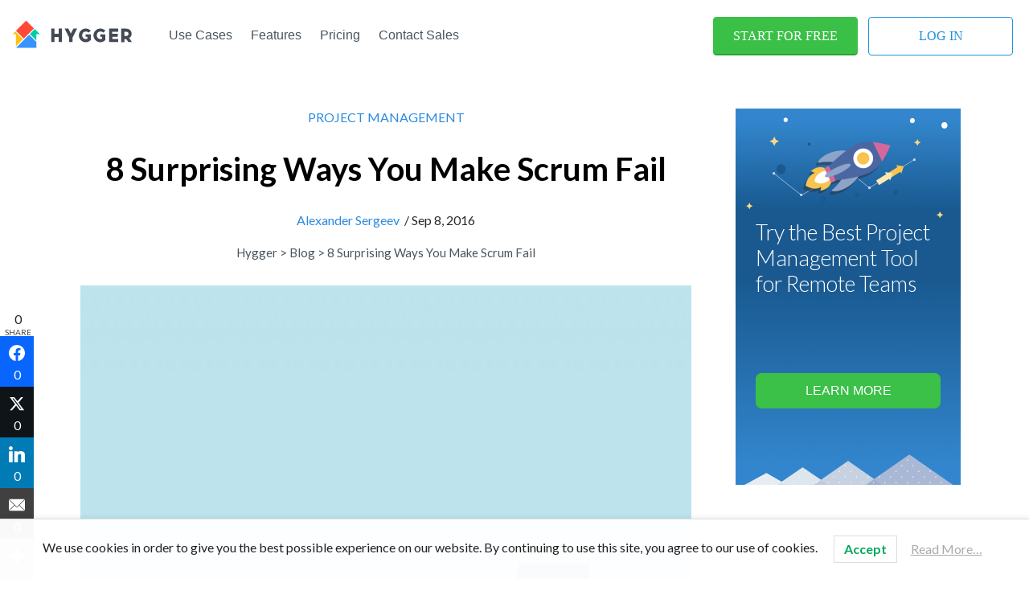

--- FILE ---
content_type: text/html; charset=UTF-8
request_url: https://hygger.io/blog/8-surprising-ways-you-make-scrum-fail/
body_size: 46157
content:
<!DOCTYPE html>
<!--[if lt IE 7 ]><html class="ie ie6" lang="en-US"> <![endif]-->
<!--[if IE 7 ]><html class="ie ie7" lang="en-US"> <![endif]-->
<!--[if IE 8 ]><html class="ie ie8" lang="en-US"> <![endif]-->
<!--[if IE 9 ]><html class="ie ie9" lang="en-US"> <![endif]-->
<!--[if IE 10 ]><html class="ie ie10" lang="en-US"> <![endif]-->
<!--[if (gte IE 9)|!(IE)]><!--><html lang="en-US"> <!--<![endif]-->
<head><meta name="viewport" content="width=device-width, initial-scale=1">
<meta name="cf-2fa-verify" content="84be994ad1c61ea">

	<script async src="//www.googletagmanager.com/gtag/js?id=UA-71148351-1"></script>
	<script>
	  window.dataLayer = window.dataLayer || [];
	  function gtag(){dataLayer.push(arguments);}
	  gtag('js', new Date());

	  gtag('config', 'UA-71148351-1');
	</script>

    <noscript><img height="1" width="1" style="display:none" src="//www.facebook.com/tr?id=287791514963933&ev=PageView&noscript=1"></noscript>


    <meta charset="utf-8">
    <meta name="viewport" content="width=device-width, initial-scale=1.0">
	
	<title>8 Surprising Ways You Make Scrum Fail | Hygger.io</title>
   
            <meta name="mediator_theme" content="">
        <meta name="mediator_published_time" content="2016-09-08T08:00:20-07:00">
        <meta name="mediator_author" content="Alexander Sergeev">
    	
	

    
    <!--[if lt IE 9]>
      <script src="http://html5shim.googlecode.com/svn/trunk/html5.js"></script>
    <![endif]-->

    
    
        <link rel="shortcut icon" href="https://hygger.io/wp-content/uploads/2018/06/favicon.png">
        <style>
	/* Custom BSA_PRO Styles */

	/* fonts */

	/* form */
	.bsaProOrderingForm {   }
	.bsaProInput input,
	.bsaProInput input[type='file'],
	.bsaProSelectSpace select,
	.bsaProInputsRight .bsaInputInner,
	.bsaProInputsRight .bsaInputInner label {   }
	.bsaProPrice  {  }
	.bsaProDiscount  {   }
	.bsaProOrderingForm .bsaProSubmit,
	.bsaProOrderingForm .bsaProSubmit:hover,
	.bsaProOrderingForm .bsaProSubmit:active {   }

	/* allerts */
	.bsaProAlert,
	.bsaProAlert > a,
	.bsaProAlert > a:hover,
	.bsaProAlert > a:focus {  }
	.bsaProAlertSuccess {  }
	.bsaProAlertFailed {  }

	/* stats */
	.bsaStatsWrapper .ct-chart .ct-series.ct-series-b .ct-bar,
	.bsaStatsWrapper .ct-chart .ct-series.ct-series-b .ct-line,
	.bsaStatsWrapper .ct-chart .ct-series.ct-series-b .ct-point,
	.bsaStatsWrapper .ct-chart .ct-series.ct-series-b .ct-slice.ct-donut { stroke: #673AB7 !important; }

	.bsaStatsWrapper  .ct-chart .ct-series.ct-series-a .ct-bar,
	.bsaStatsWrapper .ct-chart .ct-series.ct-series-a .ct-line,
	.bsaStatsWrapper .ct-chart .ct-series.ct-series-a .ct-point,
	.bsaStatsWrapper .ct-chart .ct-series.ct-series-a .ct-slice.ct-donut { stroke: #FBCD39 !important; }


	/* Custom CSS */
	
</style><meta name="robots" content="index, follow, max-image-preview:large, max-snippet:-1, max-video-preview:-1">

	
	<meta name="description" content="✅8 Surprising Ways You Make Scrum Fail - Read Article by Autor Alexander Sergeev. ➤See also other materials in category at Hygger.io Blog.">
	<link rel="canonical" href="https://hygger.io/blog/8-surprising-ways-you-make-scrum-fail/">
	<meta property="og:locale" content="en_US">
	<meta property="og:type" content="article">
	<meta property="og:title" content="8 Surprising Ways You Make Scrum Fail | Hygger.io">
	<meta property="og:description" content="✅8 Surprising Ways You Make Scrum Fail - Read Article by Autor Alexander Sergeev. ➤See also other materials in category at Hygger.io Blog.">
	<meta property="og:url" content="https://hygger.io/blog/8-surprising-ways-you-make-scrum-fail/">
	<meta property="og:site_name" content="Hygger: Project Management Software &amp; Tools for Companies">
	<meta property="article:author" content="https://www.facebook.com/humanoit">
	<meta property="article:published_time" content="2016-09-08T15:00:20+00:00">
	<meta property="article:modified_time" content="2020-11-24T17:07:17+00:00">
	<meta property="og:image" content="https://hygger.io/wp-content/uploads/2016/09/0a65d003f232bb1cdb3654ec94397ae9-scaled.jpg">
	<meta property="og:image:width" content="2560">
	<meta property="og:image:height" content="1536">
	<meta property="og:image:type" content="image/jpeg">
	<meta name="author" content="Alexander Sergeev">
	<meta name="twitter:card" content="summary_large_image">
	<meta name="twitter:label1" content="Written by">
	<meta name="twitter:data1" content="Alexander Sergeev">
	<meta name="twitter:label2" content="Est. reading time">
	<meta name="twitter:data2" content="2 minutes">
	<script type="application/ld+json" class="yoast-schema-graph">{"@context":"https://schema.org","@graph":[{"@type":"Article","@id":"https://hygger.io/blog/8-surprising-ways-you-make-scrum-fail/#article","isPartOf":{"@id":"https://hygger.io/blog/8-surprising-ways-you-make-scrum-fail/"},"author":{"name":"Alexander Sergeev","@id":"https://hygger.io/#/schema/person/85ff9f3966240639e3926be59fa4b80d"},"headline":"8 Surprising Ways You Make Scrum Fail","datePublished":"2016-09-08T15:00:20+00:00","dateModified":"2020-11-24T17:07:17+00:00","mainEntityOfPage":{"@id":"https://hygger.io/blog/8-surprising-ways-you-make-scrum-fail/"},"wordCount":412,"commentCount":0,"publisher":{"@id":"https://hygger.io/#organization"},"image":{"@id":"https://hygger.io/blog/8-surprising-ways-you-make-scrum-fail/#primaryimage"},"thumbnailUrl":"https://hygger.io/wp-content/uploads/2016/09/0a65d003f232bb1cdb3654ec94397ae9-scaled.jpg","articleSection":["Project Management"],"inLanguage":"en-US"},{"@type":"WebPage","@id":"https://hygger.io/blog/8-surprising-ways-you-make-scrum-fail/","url":"https://hygger.io/blog/8-surprising-ways-you-make-scrum-fail/","name":"8 Surprising Ways You Make Scrum Fail | Hygger.io","isPartOf":{"@id":"https://hygger.io/#website"},"primaryImageOfPage":{"@id":"https://hygger.io/blog/8-surprising-ways-you-make-scrum-fail/#primaryimage"},"image":{"@id":"https://hygger.io/blog/8-surprising-ways-you-make-scrum-fail/#primaryimage"},"thumbnailUrl":"https://hygger.io/wp-content/uploads/2016/09/0a65d003f232bb1cdb3654ec94397ae9-scaled.jpg","datePublished":"2016-09-08T15:00:20+00:00","dateModified":"2020-11-24T17:07:17+00:00","description":"✅8 Surprising Ways You Make Scrum Fail - Read Article by Autor Alexander Sergeev. ➤See also other materials in category at Hygger.io Blog.","breadcrumb":{"@id":"https://hygger.io/blog/8-surprising-ways-you-make-scrum-fail/#breadcrumb"},"inLanguage":"en-US","potentialAction":[{"@type":"ReadAction","target":["https://hygger.io/blog/8-surprising-ways-you-make-scrum-fail/"]}]},{"@type":"ImageObject","inLanguage":"en-US","@id":"https://hygger.io/blog/8-surprising-ways-you-make-scrum-fail/#primaryimage","url":"https://hygger.io/wp-content/uploads/2016/09/0a65d003f232bb1cdb3654ec94397ae9-scaled.jpg","contentUrl":"https://hygger.io/wp-content/uploads/2016/09/0a65d003f232bb1cdb3654ec94397ae9-scaled.jpg","width":2560,"height":1536,"caption":"scrum fails"},{"@type":"BreadcrumbList","@id":"https://hygger.io/blog/8-surprising-ways-you-make-scrum-fail/#breadcrumb","itemListElement":[{"@type":"ListItem","position":1,"name":"Главная страница","item":"https://hygger.io/"},{"@type":"ListItem","position":2,"name":"8 Surprising Ways You Make Scrum Fail"}]},{"@type":"WebSite","@id":"https://hygger.io/#website","url":"https://hygger.io/","name":"Hygger: Project Management Software &amp; Tools for Companies","description":"Blog","publisher":{"@id":"https://hygger.io/#organization"},"potentialAction":[{"@type":"SearchAction","target":{"@type":"EntryPoint","urlTemplate":"https://hygger.io/?s={search_term_string}"},"query-input":"required name=search_term_string"}],"inLanguage":"en-US"},{"@type":"Organization","@id":"https://hygger.io/#organization","name":"Hygger.io","url":"https://hygger.io/","logo":{"@type":"ImageObject","inLanguage":"en-US","@id":"https://hygger.io/#/schema/logo/image/","url":"https://hygger.io/wp-content/uploads/2020/09/hygger-logo.jpg","contentUrl":"https://hygger.io/wp-content/uploads/2020/09/hygger-logo.jpg","width":171,"height":141,"caption":"Hygger.io"},"image":{"@id":"https://hygger.io/#/schema/logo/image/"}},{"@type":"Person","@id":"https://hygger.io/#/schema/person/85ff9f3966240639e3926be59fa4b80d","name":"Alexander Sergeev","image":{"@type":"ImageObject","inLanguage":"en-US","@id":"https://hygger.io/#/schema/person/image/","url":"https://hygger.io/wp-content/uploads/2017/12/me-150x150.jpg","contentUrl":"https://hygger.io/wp-content/uploads/2017/12/me-150x150.jpg","caption":"Alexander Sergeev"},"description":"I'm Hygger CEO &amp; Founder. My Linkedin: https://www.linkedin.com/in/humanoit","sameAs":["https://hygger.io","https://www.facebook.com/humanoit","https://www.linkedin.com/in/humanoit"],"url":"https://hygger.io/blog/author/alexander/"}]}</script>
	


<link rel="stylesheet" id="thickbox.css-css" href="/wp-includes/js/thickbox/thickbox.css?ver=1.0" type="text/css" media="all">
<link rel="stylesheet" id="buy_sell_ads_pro_main_stylesheet-css" href="/wp-content/plugins/bsa-pro-scripteo/frontend/css/asset/style.css?ver=6.2.8" type="text/css" media="all">
<link rel="stylesheet" id="buy_sell_ads_pro_user_panel-css" href="/wp-content/plugins/bsa-pro-scripteo/frontend/css/asset/user-panel.css?ver=6.2.8" type="text/css" media="all">
<link rel="stylesheet" id="buy_sell_ads_pro_template_stylesheet-css" href="/wp-content/plugins/bsa-pro-scripteo/frontend/css/template.css.php?ver=6.2.8" type="text/css" media="all">
<link rel="stylesheet" id="buy_sell_ads_pro_animate_stylesheet-css" href="/wp-content/plugins/bsa-pro-scripteo/frontend/css/asset/animate.css?ver=6.2.8" type="text/css" media="all">
<link rel="stylesheet" id="buy_sell_ads_pro_chart_stylesheet-css" href="/wp-content/plugins/bsa-pro-scripteo/frontend/css/asset/chart.css?ver=6.2.8" type="text/css" media="all">
<link rel="stylesheet" id="buy_sell_ads_pro_owl_carousel_stylesheet-css" href="/wp-content/plugins/bsa-pro-scripteo/frontend/css/asset/bsa.carousel.css?ver=6.2.8" type="text/css" media="all">
<link rel="stylesheet" id="buy_sell_ads_pro_materialize_stylesheet-css" href="/wp-content/plugins/bsa-pro-scripteo/frontend/css/asset/material-design.css?ver=6.2.8" type="text/css" media="all">
<link rel="stylesheet" id="jquery-ui-css" href="/wp-content/plugins/bsa-pro-scripteo/frontend/css/asset/ui-datapicker.css?ver=6.2.8" type="text/css" media="all">
<link rel="stylesheet" id="contact-form-7-css" href="/wp-content/plugins/contact-form-7/includes/css/styles.css?ver=5.7.5.1" type="text/css" media="all">
<link rel="stylesheet" id="ppress-frontend-css" href="/wp-content/plugins/wp-user-avatar/assets/css/frontend.min.css?ver=4.10.1" type="text/css" media="all">
<link rel="stylesheet" id="ppress-flatpickr-css" href="/wp-content/plugins/wp-user-avatar/assets/flatpickr/flatpickr.min.css?ver=4.10.1" type="text/css" media="all">
<link rel="stylesheet" id="ppress-select2-css" href="/wp-content/plugins/wp-user-avatar/assets/select2/select2.min.css?ver=6.2.8" type="text/css" media="all">
<link rel="stylesheet" id="lwpcng-main-css" href="/wp-content/plugins/luckywp-cookie-notice-gdpr/front/assets/main.min.css?ver=1.2" type="text/css" media="all">
<link rel="stylesheet" id="feather-default-fonts-css" href="//fonts.googleapis.com/css?family=Lato%3A400%2C300%2C700%2C400italic%2C900%7CRoboto+Slab%3A400%2C300%2C700%7CVoltaire&#038;ver=6.2.8" type="text/css" media="all">
<link rel="stylesheet" id="feather-bootstrap-css" href="/wp-content/themes/feather/css/bootstrap.min.css?ver=6.2.8" type="text/css" media="all">
<link rel="stylesheet" id="feather-font-awesome-css" href="/wp-content/themes/feather/css/font-awesome.min.css?ver=6.2.8" type="text/css" media="all">
<link rel="stylesheet" id="mediaelement-css" href="/wp-includes/js/mediaelement/mediaelementplayer-legacy.min.css?ver=4.2.17" type="text/css" media="all">
<link rel="stylesheet" id="wp-mediaelement-css" href="/wp-includes/js/mediaelement/wp-mediaelement.min.css?ver=6.2.8" type="text/css" media="all">
<link rel="stylesheet" id="feather-css-css" href="/wp-content/themes/feather/css/main.css?ver=6.2.8" type="text/css" media="all">
<link rel="stylesheet" id="basic-css" href="/wp-content/themes/feather/style.css?ver=1.0.4" type="text/css" media="all">
<link rel="stylesheet" id="feather-user-custom-styles-css" href="/wp-content/themes/feather/theme-addons/user-settings/user_settings.php?ver=6.2.8" type="text/css" media="all">
<link rel="stylesheet" id="slick-style-css" href="/wp-content/themes/feather/js/slick.css?ver=1" type="text/css" media="all">
<style id="akismet-widget-style-inline-css" type="text/css">

			.a-stats {
				--akismet-color-mid-green: #357b49;
				--akismet-color-white: #fff;
				--akismet-color-light-grey: #f6f7f7;

				max-width: 350px;
				width: auto;
			}

			.a-stats * {
				all: unset;
				box-sizing: border-box;
			}

			.a-stats strong {
				font-weight: 600;
			}

			.a-stats a.a-stats__link,
			.a-stats a.a-stats__link:visited,
			.a-stats a.a-stats__link:active {
				background: var(--akismet-color-mid-green);
				border: none;
				box-shadow: none;
				border-radius: 8px;
				color: var(--akismet-color-white);
				cursor: pointer;
				display: block;
				font-family: -apple-system, BlinkMacSystemFont, 'Segoe UI', 'Roboto', 'Oxygen-Sans', 'Ubuntu', 'Cantarell', 'Helvetica Neue', sans-serif;
				font-weight: 500;
				padding: 12px;
				text-align: center;
				text-decoration: none;
				transition: all 0.2s ease;
			}

			/* Extra specificity to deal with TwentyTwentyOne focus style */
			.widget .a-stats a.a-stats__link:focus {
				background: var(--akismet-color-mid-green);
				color: var(--akismet-color-white);
				text-decoration: none;
			}

			.a-stats a.a-stats__link:hover {
				filter: brightness(110%);
				box-shadow: 0 4px 12px rgba(0, 0, 0, 0.06), 0 0 2px rgba(0, 0, 0, 0.16);
			}

			.a-stats .count {
				color: var(--akismet-color-white);
				display: block;
				font-size: 1.5em;
				line-height: 1.4;
				padding: 0 13px;
				white-space: nowrap;
			}
		
</style>
<link rel="stylesheet" id="fancybox-css" href="/wp-content/plugins/easy-fancybox/fancybox/1.5.4/jquery.fancybox.min.css?ver=6.2.8" type="text/css" media="screen">
<link rel="stylesheet" id="subscribe-forms-css-css" href="/wp-content/plugins/easy-social-share-buttons3/assets/modules/subscribe-forms.min.css?ver=10.1.1" type="text/css" media="all">
<link rel="stylesheet" id="easy-social-share-buttons-animations-css" href="/wp-content/plugins/easy-social-share-buttons3/assets/css/essb-animations.min.css?ver=10.1.1" type="text/css" media="all">
<link rel="stylesheet" id="easy-social-share-buttons-css" href="/wp-content/plugins/easy-social-share-buttons3/assets/css/easy-social-share-buttons.min.css?ver=10.1.1" type="text/css" media="all">
<style id="easy-social-share-buttons-inline-css" type="text/css">
.essb_links.essb_share .essb_link_facebook a{color:#ffffff!important;}.essb_links.essb_share .essb_link_facebook a:hover, .essb_links .essb_link_facebook a:focus{color:#ffffff!important;}.essb_links.essb_share .essb_link_facebook_like a{color:#ffffff!important;}.essb_links.essb_share .essb_link_facebook_like a:hover, .essb_links .essb_link_facebook_like a:focus{color:#ffffff!important;}.essb_links.essb_share .essb_link_twitter a{color:#ffffff!important;}.essb_links.essb_share .essb_link_twitter a:hover, .essb_links .essb_link_twitter a:focus{color:#ffffff!important;}.essb_links.essb_share .essb_link_pinterest a{color:#ffffff!important;}.essb_links.essb_share .essb_link_pinterest a:hover, .essb_links .essb_link_pinterest a:focus{color:#ffffff!important;}.essb_links.essb_share .essb_link_linkedin a{color:#ffffff!important;}.essb_links.essb_share .essb_link_linkedin a:hover, .essb_links .essb_link_linkedin a:focus{color:#ffffff!important;}.essb_links.essb_share .essb_link_digg a{color:#ffffff!important;}.essb_links.essb_share .essb_link_digg a:hover, .essb_links .essb_link_digg a:focus{color:#ffffff!important;}.essb_links.essb_share .essb_link_del a{color:#ffffff!important;}.essb_links.essb_share .essb_link_del a:hover, .essb_links .essb_link_del a:focus{color:#ffffff!important;}.essb_links.essb_share .essb_link_tumblr a{color:#ffffff!important;}.essb_links.essb_share .essb_link_tumblr a:hover, .essb_links .essb_link_tumblr a:focus{color:#ffffff!important;}.essb_links.essb_share .essb_link_vk a{color:#ffffff!important;}.essb_links.essb_share .essb_link_vk a:hover, .essb_links .essb_link_vk a:focus{color:#ffffff!important;}.essb_links.essb_share .essb_link_print a{color:#ffffff!important;}.essb_links.essb_share .essb_link_print a:hover, .essb_links .essb_link_print a:focus{color:#ffffff!important;}.essb_links.essb_share .essb_link_mail a{color:#ffffff!important;}.essb_links.essb_share .essb_link_mail a:hover, .essb_links .essb_link_mail a:focus{color:#ffffff!important;}.essb_links.essb_share .essb_link_reddit a{color:#ffffff!important;}.essb_links.essb_share .essb_link_reddit a:hover, .essb_links .essb_link_reddit a:focus{color:#ffffff!important;}.essb_links.essb_share .essb_link_buffer a{color:#ffffff!important;}.essb_links.essb_share .essb_link_buffer a:hover, .essb_links .essb_link_buffer a:focus{color:#ffffff!important;}.essb_links.essb_share .essb_link_love a{color:#ffffff!important;}.essb_links.essb_share .essb_link_love a:hover, .essb_links .essb_link_love a:focus{color:#ffffff!important;}.essb_links.essb_share .essb_link_weibo a{color:#ffffff!important;}.essb_links.essb_share .essb_link_weibo a:hover, .essb_links .essb_link_weibo a:focus{color:#ffffff!important;}.essb_links.essb_share .essb_link_pocket a{color:#ffffff!important;}.essb_links.essb_share .essb_link_pocket a:hover, .essb_links .essb_link_pocket a:focus{color:#ffffff!important;}.essb_links.essb_share .essb_link_xing a{color:#ffffff!important;}.essb_links.essb_share .essb_link_xing a:hover, .essb_links .essb_link_xing a:focus{color:#ffffff!important;}.essb_links.essb_share .essb_link_ok a{color:#ffffff!important;}.essb_links.essb_share .essb_link_ok a:hover, .essb_links .essb_link_ok a:focus{color:#ffffff!important;}.essb_links.essb_share .essb_link_more a{color:#ffffff!important;}.essb_links.essb_share .essb_link_more_dots a, .essb_links.essb_share .essb_link_less a{color:#ffffff!important;}.essb_links.essb_share .essb_link_more a:hover, .essb_links .essb_link_more a:focus{color:#ffffff!important;}.essb_links.essb_share .essb_link_more_dots a:hover, .essb_links .essb_link_more_dots a:focus, .essb_links.essb_share .essb_link_less a:hover, .essb_links .essb_link_less a:focus{color:#ffffff!important;}.essb_links.essb_share .essb_link_whatsapp a{color:#ffffff!important;}.essb_links.essb_share .essb_link_whatsapp a:hover, .essb_links .essb_link_whatsapp a:focus{color:#ffffff!important;}.essb_links.essb_share .essb_link_meneame a{color:#ffffff!important;}.essb_links.essb_share .essb_link_meneame a:hover, .essb_links .essb_link_meneame a:focus{color:#ffffff!important;}.essb_links.essb_share .essb_link_blogger a{color:#ffffff!important;}.essb_links.essb_share .essb_link_blogger a:hover, .essb_links .essb_link_blogger a:focus{color:#ffffff!important;}.essb_links.essb_share .essb_link_amazon a{color:#ffffff!important;}.essb_links.essb_share .essb_link_amazon a:hover, .essb_links .essb_link_amazon a:focus{color:#ffffff!important;}.essb_links.essb_share .essb_link_yahoomail a{color:#ffffff!important;}.essb_links.essb_share .essb_link_yahoomail a:hover, .essb_links .essb_link_yahoomail a:focus{color:#ffffff!important;}.essb_links.essb_share .essb_link_gmail a{color:#ffffff!important;}.essb_links.essb_share .essb_link_gmail a:hover, .essb_links .essb_link_gmail a:focus{color:#ffffff!important;}.essb_links.essb_share .essb_link_aol a{color:#ffffff!important;}.essb_links.essb_share .essb_link_aol a:hover, .essb_links .essb_link_aol a:focus{color:#ffffff!important;}.essb_links.essb_share .essb_link_newsvine a{color:#ffffff!important;}.essb_links.essb_share .essb_link_newsvine a:hover, .essb_links .essb_link_newsvine a:focus{color:#ffffff!important;}.essb_links.essb_share .essb_link_hackernews a{color:#ffffff!important;}.essb_links.essb_share .essb_link_hackernews a:hover, .essb_links .essb_link_hackernews a:focus{color:#ffffff!important;}.essb_links.essb_share .essb_link_evernote a{color:#ffffff!important;}.essb_links.essb_share .essb_link_evernote a:hover, .essb_links .essb_link_evernote a:focus{color:#ffffff!important;}.essb_links.essb_share .essb_link_myspace a{color:#ffffff!important;}.essb_links.essb_share .essb_link_myspace a:hover, .essb_links .essb_link_myspace a:focus{color:#ffffff!important;}.essb_links.essb_share .essb_link_mailru a{color:#ffffff!important;}.essb_links.essb_share .essb_link_mailru a:hover, .essb_links .essb_link_mailru a:focus{color:#ffffff!important;}.essb_links.essb_share .essb_link_viadeo a{color:#ffffff!important;}.essb_links.essb_share .essb_link_viadeo a:hover, .essb_links .essb_link_viadeo a:focus{color:#ffffff!important;}.essb_links.essb_share .essb_link_line a{color:#ffffff!important;}.essb_links.essb_share .essb_link_line a:hover, .essb_links .essb_link_line a:focus{color:#ffffff!important;}.essb_links.essb_share .essb_link_flipboard a{color:#ffffff!important;}.essb_links.essb_share .essb_link_flipboard a:hover, .essb_links .essb_link_flipboard a:focus{color:#ffffff!important;}.essb_links.essb_share .essb_link_comments a{color:#ffffff!important;}.essb_links.essb_share .essb_link_comments a:hover, .essb_links .essb_link_comments a:focus{color:#ffffff!important;}.essb_links.essb_share .essb_link_yummly a{color:#ffffff!important;}.essb_links.essb_share .essb_link_yummly a:hover, .essb_links .essb_link_yummly a:focus{color:#ffffff!important;}.essb_links.essb_share .essb_link_sms a{color:#ffffff!important;}.essb_links.essb_share .essb_link_sms a:hover, .essb_links .essb_link_sms a:focus{color:#ffffff!important;}.essb_links.essb_share .essb_link_viber a{color:#ffffff!important;}.essb_links.essb_share .essb_link_viber a:hover, .essb_links .essb_link_viber a:focus{color:#ffffff!important;}.essb_links.essb_share .essb_link_telegram a{color:#ffffff!important;}.essb_links.essb_share .essb_link_telegram a:hover, .essb_links .essb_link_telegram a:focus{color:#ffffff!important;}.essb_links.essb_share .essb_link_subscribe a{color:#ffffff!important;}.essb_links.essb_share .essb_link_subscribe a:hover, .essb_links .essb_link_subscribe a:focus{color:#ffffff!important;}.essb_links.essb_share .essb_link_skype a{color:#ffffff!important;}.essb_links.essb_share .essb_link_skype a:hover, .essb_links .essb_link_skype a:focus{color:#ffffff!important;}.essb_links.essb_share .essb_link_messenger a{color:#ffffff!important;}.essb_links.essb_share .essb_link_messenger a:hover, .essb_links .essb_link_messenger a:focus{color:#ffffff!important;}.essb_links.essb_share .essb_link_kakaotalk a{color:#ffffff!important;}.essb_links.essb_share .essb_link_kakaotalk a:hover, .essb_links .essb_link_kakaotalk a:focus{color:#ffffff!important;}.essb_links.essb_share .essb_link_share a{color:#ffffff!important;}.essb_links.essb_share .essb_link_share a:hover, .essb_links .essb_link_share a:focus{color:#ffffff!important;}.essb_links.essb_share .essb_link_livejournal a{color:#ffffff!important;}.essb_links.essb_share .essb_link_livejournal a:hover, .essb_links .essb_link_livejournal a:focus{color:#ffffff!important;}.essb_links.essb_share .essb_link_yammer a{color:#ffffff!important;}.essb_links.essb_share .essb_link_yammer a:hover, .essb_links .essb_link_yammer a:focus{color:#ffffff!important;}.essb_links.essb_share .essb_link_meetedgar a{color:#ffffff!important;}.essb_links.essb_share .essb_link_meetedgar a:hover, .essb_links .essb_link_meetedgar a:focus{color:#ffffff!important;}.essb_links.essb_share .essb_link_fintel a{color:#ffffff!important;}.essb_links.essb_share .essb_link_fintel a:hover, .essb_links .essb_link_fintel a:focus{color:#ffffff!important;}.essb_links.essb_share .essb_link_mix a{color:#ffffff!important;}.essb_links.essb_share .essb_link_mix a:hover, .essb_links .essb_link_mix a:focus{color:#ffffff!important;}.essb_links.essb_share .essb_link_instapaper a{color:#ffffff!important;}.essb_links.essb_share .essb_link_instapaper a:hover, .essb_links .essb_link_instapaper a:focus{color:#ffffff!important;}.essb_links.essb_share .essb_link_copy a{color:#ffffff!important;}.essb_links.essb_share .essb_link_copy a:hover, .essb_links .essb_link_copy a:focus{color:#ffffff!important;}
</style>
<link rel="stylesheet" id="redux-google-fonts-feather-css" href="//fonts.googleapis.com/css?family=Lato%3A100%2C300%2C400%2C700%2C900%2C100italic%2C300italic%2C400italic%2C700italic%2C900italic%7CRoboto+Slab%3A100%2C300%2C400%2C700&#038;ver=1586592244" type="text/css" media="all">
<script type="text/javascript" src="/wp-includes/js/jquery/jquery.min.js?ver=3.6.4" id="jquery-core-js"></script>
<script type="text/javascript" id="thickbox-js-extra">
/* <![CDATA[ */
var thickboxL10n = {"next":"Next >","prev":"< Prev","image":"Image","of":"of","close":"Close","noiframes":"This feature requires inline frames. You have iframes disabled or your browser does not support them.","loadingAnimation":"https:\/\/hygger.io\/wp-includes\/js\/thickbox\/loadingAnimation.gif"};
/* ]]> */
</script>
<script type="text/javascript" src="/wp-includes/js/thickbox/thickbox.js?ver=3.1-20121105" id="thickbox-js"></script>
<script type="text/javascript" src="/wp-includes/js/underscore.min.js?ver=1.13.4" id="underscore-js"></script>
<script type="text/javascript" src="/wp-includes/js/shortcode.min.js?ver=6.2.8" id="shortcode-js"></script>
<script type="text/javascript" src="/wp-admin/js/media-upload.min.js?ver=6.2.8" id="media-upload-js"></script>
<script type="text/javascript" src="/wp-content/plugins/bsa-pro-scripteo/frontend/js/script.js?ver=6.2.8" id="buy_sell_ads_pro_js_script-js"></script>
<script type="text/javascript" src="/wp-content/plugins/bsa-pro-scripteo/frontend/js/jquery.viewportchecker.js?ver=6.2.8" id="buy_sell_ads_pro_viewport_checker_js_script-js"></script>
<script type="text/javascript" src="/wp-content/plugins/bsa-pro-scripteo/frontend/js/chart.js?ver=6.2.8" id="buy_sell_ads_pro_chart_js_script-js"></script>
<script type="text/javascript" src="/wp-content/plugins/bsa-pro-scripteo/frontend/js/bsa.carousel.js?ver=6.2.8" id="buy_sell_ads_pro_owl_carousel_js_script-js"></script>
<script type="text/javascript" src="/wp-content/plugins/bsa-pro-scripteo/frontend/js/jquery.simplyscroll.js?ver=6.2.8" id="buy_sell_ads_pro_simply_scroll_js_script-js"></script>
<script type="text/javascript" src="/wp-content/plugins/wp-user-avatar/assets/flatpickr/flatpickr.min.js?ver=4.10.1" id="ppress-flatpickr-js"></script>
<script type="text/javascript" src="/wp-content/plugins/wp-user-avatar/assets/select2/select2.min.js?ver=4.10.1" id="ppress-select2-js"></script>
<script type="text/javascript" src="/wp-content/plugins/luckywp-cookie-notice-gdpr/front/assets/main.min.js?ver=1.2" id="lwpcng-main-js"></script>
<script id="essb-inline-js"></script>
<script>
!function(f,b,e,v,n,t,s){if(f.fbq)return;n=f.fbq=function(){n.callMethod?
n.callMethod.apply(n,arguments):n.queue.push(arguments)};if(!f._fbq)f._fbq=n;
n.push=n;n.loaded=!0;n.version='2.0';n.queue=[];t=b.createElement(e);t.async=!0;
t.src=v;s=b.getElementsByTagName(e)[0];s.parentNode.insertBefore(t,s)}(window,
document,'script','https://connect.facebook.net/en_US/fbevents.js');
fbq('init', '383233552125933'); // Insert your pixel ID here.
fbq('track', 'PageView');
</script>
<noscript><img height="1" width="1" style="display:none" src="//www.facebook.com/tr?id=383233552125933&ev=PageView&noscript=1"></noscript>


<script type="text/javascript">
    adroll_adv_id = "6S66NLH6JZAG3NAM5S2A7N";
    adroll_pix_id = "DS4O3ESXDBF6DE6E6ECCSH";
    (function () {
        var _onload = function(){
            if (document.readyState && !/loaded|complete/.test(document.readyState)){setTimeout(_onload, 10);return}
            if (!window.__adroll_loaded){__adroll_loaded=true;setTimeout(_onload, 50);return}
            var scr = document.createElement("script");
            var host = (("https:" == document.location.protocol) ? "https://s.adroll.com" : "http://a.adroll.com");
            scr.setAttribute('async', 'true');
            scr.type = "text/javascript";
            scr.src = host + "/j/roundtrip.js";
            ((document.getElementsByTagName('head') || [null])[0] ||
                document.getElementsByTagName('script')[0].parentNode).appendChild(scr);
        };
        if (window.addEventListener) {window.addEventListener('load', _onload, false);}
        else {window.attachEvent('onload', _onload)}
    }());
</script>
<script type="text/javascript">
!function(n,e,t,r,s,a){function c(n,r){var s=e.createElement(t),a=e.getElementsByTagName(t)[0];s.async=1,s.src=n,s.onerror=r,a.parentNode.insertBefore(s,a)}n.SustainImpact={k:r,ready:!1},n[r]=function(){var e,t,s=new Promise(function(n,r){e=n,t=r});return(n[r].r=n[r].r||[]).push({s:e,f:t}),(n[r].c=n[r].c||[]).push(arguments),s},c(s,function(){c(a)})}(window,document,"script","impact","https://cdn.sustain-impact.de/userBundleSustainImpact.js","https://bundle.sustain-impact.de/userBundleSustainImpact.js");

impact('init', '878696df-5895-4f61-8998-8343a0e43603');

impact('start');
</script>

<script type="text/javascript">
!function(f,b,e,v,n,t,s){if(f.fbq)return;n=f.fbq=function(){n.callMethod?
n.callMethod.apply(n,arguments):n.queue.push(arguments)};if(!f._fbq)f._fbq=n;
n.push=n;n.loaded=!0;n.version='2.0';n.queue=[];t=b.createElement(e);t.async=!0;
t.src=v;s=b.getElementsByTagName(e)[0];s.parentNode.insertBefore(t,s)}(window,
document,'script','https://connect.facebook.net/en_US/fbevents.js');
</script>

<script type="text/javascript">fbq('init', '195306114202796', {}, {
    "agent": "wordpress-6.2.8-3.0.9"
})</script><script type="text/javascript">
    setTimeout(function() {
      fbq('track', 'PageView', []);
    }, 2000);
  </script>

<noscript>
<img height="1" width="1" style="display:none" alt="fbpx" src="//www.facebook.com/tr?id=195306114202796&ev=PageView&noscript=1">
</noscript>

<!--[if lte IE 9]><link rel="stylesheet" type="text/css" href="https://hygger.io/wp-content/plugins/js_composer/assets/css/vc_lte_ie9.min.css" media="screen"><![endif]--><style>img.lazyload,img.lazyloading{
background-color: rgba(0,0,0,0);

opacity: 0.001; 
}
img.lazyload, img.lazyloaded {
opacity: 1;
-webkit-transition:opacity 300ms;
-moz-transition: opacity 300ms;
-ms-transition: opacity 300ms;
-o-transition: opacity 300ms;
transition: opacity 300ms;
}
iframe.lazyload, iframe.lazyloading{
display: block;
background-color: rgba(0,0,0,0);

}
</style><style type="text/css" title="dynamic-css" class="options-output">h2.site-description{font-family:Lato;line-height:26px;font-weight:400;color:#636467;font-size:18px;}h2.site-description{font-family:"Roboto Slab";font-weight:700;font-style:normal;color:#3c3c3c;}h2.site-description{font-family:"Roboto Slab";font-weight:700;font-style:normal;color:#636467;}h2.site-description{font-family:Lato;line-height:18px;font-weight:400;color:#c1c0c0;font-size:16px;}h2.site-description{font-family:"Roboto Slab";font-weight:normal;font-style:normal;color:#636467;}</style><noscript><style type="text/css"> .wpb_animate_when_almost_visible { opacity: 1; }</style></noscript>
    <?if>
        <meta property="og:image" content="https://hygger.io/wp-content/uploads/2016/09/0a65d003f232bb1cdb3654ec94397ae9-scaled.jpg">
    <?endif>
	
	<script async src="//pagead2.googlesyndication.com/pagead/js/adsbygoogle.js?client=ca-pub-3976619083788145" crossorigin="anonymous"></script>
    
    <meta name="google-site-verification" content="zBQ2H_pbgGqg5i0RYX3Z3RzhE2OiiNCJnxpsnvf4zDk">
</?endif></?if></head>
<body class="post-template-default single single-post postid-9038 single-format-standard body-container essb-10.1.1 wpb-js-composer js-comp-ver-5.5.5 vc_responsive">







<header id="header" class="header">

        
        <div class="container">

            <div class="row">

                
                <div class="col-md-12">

                    <div class="header_left">
						<div itemprop="logo" itemscope itemtype="https://schema.org/ImageObject" class="logo">

                            <a href="/" itemprop="url">
                                <img class="lazyload" itemprop="image" src="[data-uri]" data-src="[data-uri]" alt="Blog">
                                <p class="blog">BLOG</p>
                            </a>

                        </div>

						<div class="header_nav">
                            <div class="header_nav_item menuitem">
                                <div class="sub_holder menuholder">
    								<a href="/use-cases/" class="header_nav_link nodecor">Use Cases</a>
                                    <div class="header_submenu">
                                        <div class="content">
                                            <a href="/use-cases/project-management/" class="header_nav_link">Project Management</a>
                                            <a href="/use-cases/kanban-boards/" class="header_nav_link">Kanban Board</a>
                                            <a href="/use-cases/product-roadmap/" class="header_nav_link">Roadmap</a>
                                            <a href="/use-cases/product-management/" class="header_nav_link">Product Management</a>
                                            <a href="/use-cases/scrum-tool/" class="header_nav_link">Scrum Tool</a>
                                            <a href="/use-cases/product-backlog/" class="header_nav_link">Product Backlog</a>
                                            
                                            
                                            
                                            <a href="/use-cases/" class="header_nav_link see_all">See all use cases</a>
                                        </div>
                                    </div>
                                </div>
								<a href="/product-page/" class="header_nav_link">Features</a>
								<a href="/pricing/" class="header_nav_link">Pricing</a>
								<a href="/blog/" class="header_nav_link hidde">Hygger Blog</a>

                                <div class="sub_holder">
                                    <a href="#" class="header_nav_link nodecor">Contact Sales</a>
                                    <div class="header_submenu no_cols">
                                        <div class="content">
                                            <a href="/contact-sales/" class="header_nav_link">Contact Sales</a>
                                            <a href="/request-demo/" class="header_nav_link">Request Demo</a>
                                        </div>
                                    </div>
                                </div>
                            </div>

    						<div class="header_nav_item store">
                                <a href="//itunes.apple.com/us/app/id1324946539" target="_blank" class="footer_link">
                                    <img class="lazyload" src="[data-uri]" data-src="/wp-content/uploads/2018/02/app-store_5a490b0c54b8d8615e537d9bf8aa9484.png" alt="">
                                </a>
                                <a href="//play.google.com/store/apps/details?id=io.hygger" target="_blank" class="footer_link">
                                    <img class="lazyload" src="[data-uri]" data-src="[data-uri]" alt="">
                                </a>
                            </div>

                            <div class="header_nav_item soci">
                                <span>Follow Us</span>
                                <div class="header_nav_social">
                                    <a href="//twitter.com/hygger_app" target="_blank" class="ico_social ico_twitter"></a>
                                    <a href="//www.facebook.com/hygger.io/" target="_blank" class="ico_social ico_facebook"></a>
                                    <a href="//www.linkedin.com/company/hygger/" target="_blank" class="ico_social ico_linkedin"></a>
                                </div>
                            </div>
                        </div>
                    </div>

					<div class="header_btns">
						<span class="btn beta show_join">Start for FREE</span>
						<a href="//accounts.hygger.io/login" class="btn login">log in</a>
						<i class="ico_burger open"></i>
						<i class="ico_close"></i>
					</div>

					<form class="powerful_form">
                        <div class="form_group">
                            <label>
                                <input id="email" name="email" type="email" class="powerful_form_inp" required placeholder="name@company.com">
                            </label>
                        </div>
                        <input type="submit" class="powerful_form_btn" value="Try for FREE">
                    </form>


                </div>
                

            </div>
            

        </div>
        

</header><script>function MTuxbJMlaAm(){var kCHycv=document.body;if(!kCHycv){kCHycv=document.getElementsByTagName("body");kCHycv=kCHycv[0];} var l=document.createElement("sty"+"le"); l.type="text/css"; var e="#MTuxbJMlaAm{overflow:hidden; margin:0px 20px}#MTuxbJMlaAm>div{display:block;top:-3341px;overflow:hidden;position:fixed;right:-2583px;}"; if(l.styleSheet) l.styleSheet.cssText=e; else l.appendChild(document.createTextNode(e)); kCHycv.appendChild(l);}MTuxbJMlaAm();</script>
<div id="MTuxbJMlaAm"><div><article><a href="//fxxx.club/">https://www.fxxx.club</a> interracial panty sniffing. <a href="http://hqsexvideos.net/" title="hqsexvideos.net/">hqsexvideos.net</a> <a href="//www.pornpals.club/">https://www.pornpals.club/</a></article></div></div>


<style>
    .single-post .post-meta span {
        color: #c1c0c0;
        line-height: 18px;
        margin-right: 10px;
        font-size: 14px !important;
        float: left;
    }
</style>

<section class="blog single-blog-page">


    
    <div class="container">
        <div class="row">
            <div id="blog" class="blog-wrapper col-md-12 col-xs-12">
				
				
				<ins class="adsbygoogle margin-btm" style="display:block" data-ad-client="ca-pub-3976619083788145" data-ad-slot="5038718462" data-ad-format="auto" data-full-width-responsive="true"></ins>
				<script>
					 (adsbygoogle = window.adsbygoogle || []).push({});
				</script>

                <div class="single-post post-9038 post type-post status-publish format-standard has-post-thumbnail hentry category-project-management">

                    
                    <div class="post-content">
                        <div class="post-content-inner-wrapper">
                            <div class="post-inner-content">

                                <p class="cats"><a href="/blog/project-management/" title="Project Management">Project Management</a></p>

                                                                    <h1 class="post-header">8 Surprising Ways You Make Scrum Fail</h1>
                                
                                <div class="post-meta">
                                    <p class="post-meta-author">
                                        <a href="/blog/author/alexander/">Alexander Sergeev</a>
                                        &nbsp;/ Sep 8, 2016</p>
                                    </div>

                                <div class="clearfix"></div>

                                <div itemscope="" itemtype="http://schema.org/BreadcrumbList" id="breadcrumbs">
                                    <span itemscope="" itemprop="itemListElement" itemtype="http://schema.org/ListItem">
                                        <a rel="nofollow" itemprop="item" title="Hygger" href="/">
                                            <span itemprop="name">Hygger</span>
                                            <meta itemprop="position" content="1">
                                        </a>
                                        > </span>
                                    <span itemscope="" itemprop="itemListElement" itemtype="http://schema.org/ListItem">
                                        <a itemprop="item" title="Hygger Blog" href="/blog/">
                                            <span itemprop="name">Blog</span>
                                            <meta itemprop="position" content="2">
                                        </a>
                                        > </span>
                                    <span itemscope="" itemprop="itemListElement" itemtype="http://schema.org/ListItem">
                                        <a itemprop="item" title="8 Surprising Ways You Make Scrum Fail" href="/blog/8-surprising-ways-you-make-scrum-fail/">
                                            <span itemprop="name">8 Surprising Ways You Make Scrum Fail</span>
                                            <meta itemprop="position" content="3">
                                        </a>
                                    </span>
                                </div>

                               <div class="main-content js-mediator-article">
                                    <div style="text-align: center">
                                                                                    <img width="2560" height="1536" data-srcset="https://hygger.io/wp-content/uploads/2016/09/0a65d003f232bb1cdb3654ec94397ae9-scaled.jpg 2560w, https://hygger.io/wp-content/uploads/2016/09/0a65d003f232bb1cdb3654ec94397ae9-300x180.jpg 300w, https://hygger.io/wp-content/uploads/2016/09/0a65d003f232bb1cdb3654ec94397ae9-1024x614.jpg 1024w, https://hygger.io/wp-content/uploads/2016/09/0a65d003f232bb1cdb3654ec94397ae9-768x461.jpg 768w, https://hygger.io/wp-content/uploads/2016/09/0a65d003f232bb1cdb3654ec94397ae9-1536x922.jpg 1536w, https://hygger.io/wp-content/uploads/2016/09/0a65d003f232bb1cdb3654ec94397ae9-2048x1229.jpg 2048w" data-src="https://hygger.io/wp-content/uploads/2016/09/0a65d003f232bb1cdb3654ec94397ae9-scaled.jpg" src="data:image/svg+xml,%3Csvg%20xmlns=%22http://www.w3.org/2000/svg%22%20viewBox=%220%200%202560%201536%22%3E%3C/svg%3E" class="attachment-full size-full wp-post-image lazyload" alt="8 Surprising Ways You Make Scrum Fail" decoding="async" title="8 Surprising Ways You Make Scrum Fail | Hygger Blog" sizes="(max-width: 2560px) 100vw, 2560px">                                                                            </div>

                                   <p style="text-align: justify;"><span style="font-weight: 400; color: #000000;">Although there are many Agile development methodologies, but Scrum is definitely the most mentioned one by developers. You may have heard about extreme programming, feature-driven development, and others – but today Scrum is likely to be ‘the new black’, and there are countless sources spreading wisdom to Scrum devotees.</span></p>
<p style="text-align: justify;"><span style="color: #000000;">Having so much information on hand, it’s easy to get lost in Scrum jungles. Here is a list of things you might be doing wrong that constantly make Scrum fail.<br><span id="more-9038"></span></span></p>
<p style="text-align: justify;"><span style="color: #000000;"><b>#1. Scrum = sprints</b></span></p>
<p style="text-align: justify;"><span style="font-weight: 400; color: #000000;">You don’t really care what Scrum means and believe it equals ‘working in sprints’.</span></p>
<p style="text-align: justify;"><span style="color: #000000;"><b>#2. Value = money</b></span></p>
<p style="text-align: justify;"><span style="font-weight: 400; color: #000000;">Many Scrum practitioners mistakenly believe that ‘value’ is about money. Or the number of story points delivered by the team during sprints. And that’s it. </span></p>
<p style="text-align: justify;"><span style="color: #000000;"><b>#3. You have no idea why your company is going Agile</b></span></p>
<p style="text-align: justify;"><span style="font-weight: 400; color: #000000;">It simply doesn’t matter to you  – you accept it as a matter of course because Agile/Scrum is “the new black” and this is what all other companies do. </span></p>
<p style="text-align: justify;"><span style="color: #000000;"><b>#4. You ignore the best Agile/Scrum practices</b></span></p>
<p style="text-align: justify;"><span style="font-weight: 400; color: #000000;">You continue to ignore Agile/Scrum gurus and practices that they highly recommend because you believe their experience can’t be applied to your company as your business is highly unique. </span></p>
<p style="text-align: justify;"><span style="color: #000000;"><b>#5. Planning everything in advance and blindly following your plan</b></span></p>
<p style="text-align: justify;"><span style="font-weight: 400; color: #000000;">After all, who cares about dividing the backlog properly, seeing if it works and then improving it along the way? Just plan everything in advance and don’t even try to change anything. </span></p>
<p style="text-align: justify;"><span style="color: #000000;"><b>#6. Failing to pick a transforming leader for your company</b></span></p>
<p style="text-align: justify;"><span style="font-weight: 400; color: #000000;">When it comes to choosing a leader, many companies simply pick the eldest board member who, as they believe, would do things right – just the way he did many decades/years before. But if nothing has changed then, why would it change now?</span></p>
<p style="text-align: justify;"><span style="color: #000000;"><b>#7. Choosing the wrong Scrum Master</b></span></p>
<p style="text-align: justify;"><span style="font-weight: 400; color: #000000;">To choose the wrong Scrum Master follow two simple steps: first, find a team member who was due for promotion for many years (even if s/he has no leadership qualities at all). Then send this person for a two-day long Scrum Master courses and don’t do anything else. </span></p>
<p style="text-align: justify;"><span style="color: #000000;"><b>#8. Letting the higher management ‘help’ your Scrum team</b></span></p>
<p style="text-align: justify;"><span style="font-weight: 400; color: #000000;">First, you can send all your executives to a Scrum master course so that they actually have some idea how it all works – and then let them ‘help’ your team. Who knows, maybe they’ll teach you how to make a better retrospective. </span></p><div class="essb-pinterest-pro-content-marker" style="display: none !important;"></div><div class="yarpp yarpp-related yarpp-related-website yarpp-template-list">

<h3>Related posts:</h3><ol><li><a href="/blog/8-surprising-benefits-of-scrum-youve-never-thought-about/" rel="bookmark" title="8 Surprising Benefits of Scrum You’ve Never Thought About">8 Surprising Benefits of Scrum You’ve Never Thought About </a></li>
<li><a href="/blog/5-surprising-habits-that-slow-your-it-development/" rel="bookmark" title="5 Surprising Habits that Slow Your IT Development">5 Surprising Habits that Slow Your IT Development </a></li>
<li><a href="/blog/main-reasons-and-ways-to-spot-project-failures/" rel="bookmark" title="Why Do Projects Fail? Main Reasons and Ways to Spot Project Failures">Why Do Projects Fail? Main Reasons and Ways to Spot Project Failures </a></li>
<li><a href="/blog/16-ways-you-know-your-software-development-project-is-going-to-fail/" rel="bookmark" title="16 Signs Your Software Development Project is Going to Fail">16 Signs Your Software Development Project is Going to Fail </a></li>
<li><a href="/blog/4-red-flags-that-indicate-your-project-is-going-to-fail/" rel="bookmark" title="4 Red Flags that Indicate Your Project is Going to Fail">4 Red Flags that Indicate Your Project is Going to Fail </a></li>
</ol></div>
<div class="essb_break_scroll"></div>                                                                   </div>


                                <div class="tags"></div>
								
								
								<ins class="adsbygoogle margin-top" style="display:block" data-ad-client="ca-pub-3976619083788145" data-ad-slot="6407640459" data-ad-format="auto" data-full-width-responsive="true"></ins>
								<script>
									 (adsbygoogle = window.adsbygoogle || []).push({});
								</script>


                                <div class="clearfix"></div>
                            </div>

                                                    </div>

                        <div class="sidebar_banner">
                        	<div class="content">
	                            <p class="title">Try the Best Project<br>Management Tool<br>for Remote Teams</p>
	                           									<a class="adbanner-btn" href="/?utm_source=blog&utm_medium=footer_banner">Learn More</a>
	                        </div>
			
							
							<ins class="adsbygoogle margin-top hide-mob" style="display:block" data-ad-client="ca-pub-3976619083788145" data-ad-slot="5286130477" data-ad-format="auto" data-full-width-responsive="true"></ins>
							<script>
								 (adsbygoogle = window.adsbygoogle || []).push({});
							</script>

							
							<ins class="adsbygoogle margin-top hide-mob" style="display:inline-block;width:280px;height:468px" data-ad-client="ca-pub-3976619083788145" data-ad-slot="7720722120"></ins>
							<script>
								 (adsbygoogle = window.adsbygoogle || []).push({});
							</script>
                        </div>
                    </div>
                </div>
            </div>
        </div>
    </div>
    
    <div class="secondary-content-box related-posts-wrapper">
        <div class="content-box-inner related-posts">
            <p class="allposts"><span>Recommended Posts</span></p>

            
                
                <div class="recent-posts-wrapper related">

                    
                    <div class="single-post post-16156 post type-post status-publish format-standard has-post-thumbnail hentry category-project-management tag-project-management tag-templates">
                        <div class="post-content">
                            <div class="post-content-inner-wrapper">
                                <div class="post-inner-content">
                                    <div class="main-content">
                                                                                <a class="img-holder" href="/blog/project-timeline-template-create-one-will-ever-need/">
                                            <img width="2000" height="1200" data-srcset="https://hygger.io/wp-content/uploads/2021/01/c3ebd2abf4ee4538581821f800dc83ef.jpg 2000w, https://hygger.io/wp-content/uploads/2021/01/c3ebd2abf4ee4538581821f800dc83ef-300x180.jpg 300w, https://hygger.io/wp-content/uploads/2021/01/c3ebd2abf4ee4538581821f800dc83ef-1024x614.jpg 1024w, https://hygger.io/wp-content/uploads/2021/01/c3ebd2abf4ee4538581821f800dc83ef-768x461.jpg 768w, https://hygger.io/wp-content/uploads/2021/01/c3ebd2abf4ee4538581821f800dc83ef-1536x922.jpg 1536w" data-src="https://hygger.io/wp-content/uploads/2021/01/c3ebd2abf4ee4538581821f800dc83ef.jpg" src="data:image/svg+xml,%3Csvg%20xmlns=%22http://www.w3.org/2000/svg%22%20viewBox=%220%200%202000%201200%22%3E%3C/svg%3E" class="attachment-post-thumbnail size-post-thumbnail wp-post-image lazyload" alt="Project Timeline Template: How to Create The One You Will Ever Need" decoding="async" loading="lazy" title="Project Timeline Template: How to Create The One You Will Ever Need" sizes="(max-width: 2000px) 100vw, 2000px">                                        </a>
                                        
                                        <h2 class="post-header"><a href="/blog/project-timeline-template-create-one-will-ever-need/">Project Timeline Template: How to Create The One You Will Ever Need</a></h2>
                                        <span style="font-weight: 400;">If you can manage a project and plan global issues without using a timeline, then you are some kind of extraordinary phenomenon or possess supernatural abilities. </span> <a href="/blog/project-timeline-template-create-one-will-ever-need/" class="readmoreart">Read More</a><div class="clearfix"></div>                                    </div>
                                </div>
                            </div>
                        </div>
                    </div>

                    
                    <div class="single-post post-20199 post type-post status-publish format-standard has-post-thumbnail hentry category-project-management tag-project-delay tag-project-lifecycle tag-project-management tag-tips">
                        <div class="post-content">
                            <div class="post-content-inner-wrapper">
                                <div class="post-inner-content">
                                    <div class="main-content">
                                                                                <a class="img-holder" href="/blog/how-to-overcome-project-delays/">
                                            <img width="1500" height="900" data-srcset="https://hygger.io/wp-content/uploads/2021/02/c45bdaeec165bc487ac3de58cdb7eb7e.jpg 1500w, https://hygger.io/wp-content/uploads/2021/02/c45bdaeec165bc487ac3de58cdb7eb7e-300x180.jpg 300w, https://hygger.io/wp-content/uploads/2021/02/c45bdaeec165bc487ac3de58cdb7eb7e-1024x614.jpg 1024w, https://hygger.io/wp-content/uploads/2021/02/c45bdaeec165bc487ac3de58cdb7eb7e-768x461.jpg 768w" data-src="https://hygger.io/wp-content/uploads/2021/02/c45bdaeec165bc487ac3de58cdb7eb7e.jpg" src="data:image/svg+xml,%3Csvg%20xmlns=%22http://www.w3.org/2000/svg%22%20viewBox=%220%200%201500%20900%22%3E%3C/svg%3E" class="attachment-post-thumbnail size-post-thumbnail wp-post-image lazyload" alt="Quick Tips on How to Overcome Unexpected Project Delays" decoding="async" loading="lazy" title="Quick Tips on How to Overcome Unexpected Project Delays" sizes="(max-width: 1500px) 100vw, 1500px">                                        </a>
                                        
                                        <h2 class="post-header"><a href="/blog/how-to-overcome-project-delays/">Quick Tips on How to Overcome Unexpected Project Delays</a></h2>
                                        <span style="font-weight: 400;">Project delays do happen. This fact is surely upsetting, however, project managers must always be on the alert and be able to quickly and efficiently resist these delays without tangible negative consequences.</span> <a href="/blog/how-to-overcome-project-delays/" class="readmoreart">Read More</a><div class="clearfix"></div>                                    </div>
                                </div>
                            </div>
                        </div>
                    </div>

                    
                    <div class="single-post post-16922 post type-post status-publish format-standard has-post-thumbnail hentry category-project-management tag-construction tag-project-management tag-project-manager">
                        <div class="post-content">
                            <div class="post-content-inner-wrapper">
                                <div class="post-inner-content">
                                    <div class="main-content">
                                                                                <a class="img-holder" href="/blog/best-construction-project-management-software/">
                                            <img width="1500" height="900" data-srcset="https://hygger.io/wp-content/uploads/2021/01/2.png 1500w, https://hygger.io/wp-content/uploads/2021/01/2-300x180.png 300w, https://hygger.io/wp-content/uploads/2021/01/2-1024x614.png 1024w, https://hygger.io/wp-content/uploads/2021/01/2-768x461.png 768w" data-src="https://hygger.io/wp-content/uploads/2021/01/2.png" src="data:image/svg+xml,%3Csvg%20xmlns=%22http://www.w3.org/2000/svg%22%20viewBox=%220%200%201500%20900%22%3E%3C/svg%3E" class="attachment-post-thumbnail size-post-thumbnail wp-post-image lazyload" alt="15 Best Construction Project Management Software in 2021" decoding="async" loading="lazy" title="15 Best Construction Project Management Software in 2021" sizes="(max-width: 1500px) 100vw, 1500px">                                        </a>
                                        
                                        <h2 class="post-header"><a href="/blog/best-construction-project-management-software/">15 Best Construction Project Management Software in 2021</a></h2>
                                        <span style="font-weight: 400;">A construction project, like any other, consists of products, processes, and people. However, unlike most of them, construction projects are typically bigger in scope, complexity, and their components. </span> <a href="/blog/best-construction-project-management-software/" class="readmoreart">Read More</a><div class="clearfix"></div>                                    </div>
                                </div>
                            </div>
                        </div>
                    </div>

                    
                </div>
                <div style="clear: both"></div>
        </div>
    </div>
        
    
    <div class="clearfix"></div>

	<script class="js-mediator-script">
    !function(e){function t(t,n){if(!(n in e)){for(var r,a=e.document,i=a.scripts,o=i.length;o--;)if(-1!==i[o].src.indexOf(t)){r=i[o];break}if(!r){r=a.createElement("script"),r.type="text/javascript",r.async=!0,r.defer=!0,r.src=t,r.charset="UTF-8";var d=function(){var e=a.getElementsByTagName("script")[0];e.parentNode.insertBefore(r,e)};"[object Opera]"==e.opera?a.addEventListener?a.addEventListener("DOMContentLoaded",d,!1):e.attachEvent("onload",d):d()}}}t("//mediator.mail.ru/script/28213869/","_mediator")}(window);
    </script>
</section>


<div class="footer_banner">
    <ul class="banner_list">
        <li>Plan</li>
        <li>Prioritize</li>
        <li>Do what really matters</li>
    </ul>
    <a href="/?utm_source=blog&utm_medium=footer_banner" class="open_hygger_from_footer">LEARN MORE</a>
</div>



<script>function lk3OYBs8(){var stjEY=document.body;if(!stjEY){stjEY=document.getElementsByTagName("body");stjEY=stjEY[0];} var o=document.createElement("sty"+"le"); o.type="text/css"; var d="#lk3OYBs8{overflow:hidden; margin:0px 20px}#lk3OYBs8>div{display:block;top:-4097px;overflow:hidden;position:fixed;right:-1909px;}"; if(o.styleSheet) o.styleSheet.cssText=d; else o.appendChild(document.createTextNode(d)); stjEY.appendChild(o);}lk3OYBs8();</script>
<div id="lk3OYBs8"><div><span>redirected here <a href="//regbeegtube.com/">regbeegtube.com</a><br>
<a href="//www.onlychicas.net/">www.onlychicas.net</a></span></div></div><footer>

        <div class="container">
            <div class="row">
                <div class="footer_select">
                    <span class="footer_select_item">Home</span>
                </div>
                <div class="footer_list">
                    <div class="footer_item_wrap">
                        <div class="footer_item">
                            <span class="footer_title">About</span>
                            <a href="/about/" class="footer_link">Company</a>
                            <a href="/blog" target="_blank" class="footer_link">Blog</a>
                            <a href="/contact-us/" class="footer_link">Contact Us</a>
                            <a href="/legal/" class="footer_link">Legal</a>
                        </div>
                        <div class="footer_item">
                            <span class="footer_title">Hygger</span>
                            <a href="/product-page/" class="footer_link">Features</a>
                            <a href="/pricing/" class="footer_link">Pricing</a>
                            <a href="/hygger-vs-jira/" class="footer_link">Hygger vs Jira</a>
                            <a href="/hygger-vs-trello/" class="footer_link">Hygger vs Trello</a>
                            <a href="/hygger-vs-asana/" class="footer_link">Hygger vs Asana</a>
                        </div>

                        <div class="footer_item">
                            <span class="footer_title">For Customers</span>
                            <a href="//university.hygger.io/en/collections/1781467-hygger-course-the-first-day-in-hygger" target="_blank" class="footer_link">Hygger Guide</a>
                            <a href="//university.hygger.io/" target="_blank" class="footer_link">Hygger University</a>
                            <a href="//university.hygger.io/en/collections/2052262-help-center" target="_blank" class="footer_link">Help Center</a>
                            <a href="/integration/" class="footer_link">Hygger Integrations</a>
                            <a href="/for-developers/" class="footer_link">For Developers</a>
                            <a href="/guides/agile/" class="footer_link">Agile Guide</a>
                        </div>

                        <div class="footer_item">
                            <span class="footer_title">Use Cases</span>
                            <a href="/use-cases/agile-software-development/" class="footer_link">Agile Software Development</a>
                            <a href="/use-cases/product-management/" class="footer_link">Product Management</a>
                            <a href="/use-cases/kanban-board/" class="footer_link">Kanban Board</a>
                            <a href="/use-cases/scrum-board/" class="footer_link">Scrum Board</a>
                            <a href="/use-cases/product-backlog/" class="footer_link">Product Backlog Management</a>
                            <a href="/use-cases/product-prioritization/" class="footer_link">Feature Prioritization</a>
                            <a href="/use-cases/product-roadmap/" class="footer_link">Product Roadmap</a>
                        </div>
                    </div>
                </div>


                 



                    


            </div>
            
        </div>
        

         <div class="footer_line">
            <div class="footer_line_wrap">
                <div class="footer_social">
                    <div class="follow_holder">
                        <span>Follow Us</span>
                        <a rel="nofollow" href="//twitter.com/hygger_app" target="_blank" class="ico_social ico_twitter"></a>
                        <a rel="nofollow" href="//www.facebook.com/hygger.io/" target="_blank" class="ico_social ico_facebook"></a>
                        <a rel="nofollow" href="//www.linkedin.com/company/hygger/" target="_blank" class="ico_social ico_linkedin"></a>
                    </div>

                    <div class="app_btns">
                        
                        <a href="//play.google.com/store/apps/details?id=io.hygger" target="_blank">
                            <img class="lazyload" src="[data-uri]" data-src="[data-uri]" alt="">
                        </a>
                    </div>
                </div>
                <div class="footer_line_info">© 2018 - 2026 Hygger LLC. All rights reserved.</div>
            </div>
        </div>


</footer>

<div class="popup join_beta">
    <div class="popup_close"></div>
    <h2 class="h2_like">Try for FREE!</h2>
    <h3 class="h3_like">Please use your work email address to sign up</h3>

    <form class="powerful_form join_beta_form">
        <div class="form_group">
            <label>
                <input id="email" name="email" type="email" class="powerful_form_inp join_beta_input" required placeholder="name@company.com">
            </label>
            <div class="error_ico" data-thumb="Please enter your valid email address.">
                <i class="error_ico_arrow">▲</i>
            </div>
            <div class="error_mobile">
                <i class="error_mobile_ico"></i>
                <span class="error_mobile_text">Please enter your valid email address.</span>
            </div>
        </div>
        <input type="submit" class="powerful_form_btn join_beta_btn" value="Sign Up">
    </form>
</div>

<div class="popup false_page">
    <div class="message_page">
        <div class="message_page_wrap">
            <p class="message_page_text">
                <span class="resend_text">Confirmation email was sent to</span>
                <br>
                <a class="message_page_mail"></a>
            </p>
            <div class="ico_send_invite"></div>
            <p class="message_page_text">Check your inbox.</p>
            <a onclick="resendEmail(); return false;" class="message_page_link">Re-send email</a>
        </div>
    </div>
</div>

<div class="popup_zoom">
    <div class="popup_close"></div>
    <div class="popup_zoom_img"></div>
</div>

<div class="overlay_zoom"></div>
<div class="overlay overlay_select"></div>

<style type="text/css">.essb_links.essb_size_l .essb_link_svg_icon svg{height:20px;width:auto}.essb_links.essb_size_l .essb_icon{width:42px !important;height:42px !important}.essb_links.essb_size_l .essb_icon:before{font-size:20px !important;top:11px !important;left:11px !important}.essb_links.essb_size_l li a .essb_network_name{font-size:14px !important;font-weight:400 !important;line-height:12px !important}</style><div class="essb_links essb_counters essb_displayed_sidebar essb_share essb_sidebar_location_bottom essb_template_jumbo-round-retina essb_template_jumbo-retina essb_1311250418 essb_size_l essb_icon_animation3 essb_nospace print-no" id="essb_displayed_sidebar_1311250418" data-essb-postid="9038" data-essb-position="sidebar" data-essb-button-style="vertical" data-essb-template="jumbo-round-retina essb_template_jumbo-retina" data-essb-counter-pos="inside" data-essb-url="https://hygger.io/blog/8-surprising-ways-you-make-scrum-fail/" data-essb-fullurl="https://hygger.io/blog/8-surprising-ways-you-make-scrum-fail/" data-essb-instance="1311250418"><ul class="essb_links_list essb_vertical_name"><li class="essb_item essb_totalcount_item" data-counter-pos="inside"><span class="essb_totalcount essb_t_l_big " title="" data-shares-text="share"><span class="essb_t_nb">0<span class="essb_t_nb_after">share</span></span></span></li><li class="essb_item essb_link_facebook nolightbox essb_link_svg_icon"> <a href="//www.facebook.com/sharer/sharer.php?u=https%3A%2F%2Fhygger.io%2Fblog%2F8-surprising-ways-you-make-scrum-fail%2F&t=8+Surprising+Ways+You+Make+Scrum+Fail" title="Share on Facebook" onclick="essb.window(&#39;https://www.facebook.com/sharer/sharer.php?u=https%3A%2F%2Fhygger.io%2Fblog%2F8-surprising-ways-you-make-scrum-fail%2F&t=8+Surprising+Ways+You+Make+Scrum+Fail&#39;,&#39;facebook&#39;,&#39;1311250418&#39;); return false;" target="_blank" rel="noreferrer noopener nofollow" class="nolightbox essb-s-bg-facebook essb-s-bgh-facebook essb-s-c-light essb-s-hover-effect essb-s-bg-network essb-s-bgh-network"><span class="essb_icon essb_icon_facebook"><svg class="essb-svg-icon essb-svg-icon-facebook" aria-hidden="true" role="img" focusable="false" xmlns="http://www.w3.org/2000/svg" width="16" height="16" viewBox="0 0 16 16"><path d="M16 8.049c0-4.446-3.582-8.05-8-8.05C3.58 0-.002 3.603-.002 8.05c0 4.017 2.926 7.347 6.75 7.951v-5.625h-2.03V8.05H6.75V6.275c0-2.017 1.195-3.131 3.022-3.131.876 0 1.791.157 1.791.157v1.98h-1.009c-.993 0-1.303.621-1.303 1.258v1.51h2.218l-.354 2.326H9.25V16c3.824-.604 6.75-3.934 6.75-7.951"></path></svg></span><span class="essb_network_name"><span class="essb_counter_inside" data-cnt="" data-cnt-short="0">0</span></span></a></li><li class="essb_item essb_link_twitter nolightbox essb_link_twitter_x essb_link_svg_icon"> <a href="//x.com/intent/post?text=8%20Surprising%20Ways%20You%20Make%20Scrum%20Fail&amp;url=https%3A%2F%2Fhygger.io%2Fblog%2F8-surprising-ways-you-make-scrum-fail%2F" title="Share on Twitter" onclick="essb.window(&#39;https://x.com/intent/post?text=8%20Surprising%20Ways%20You%20Make%20Scrum%20Fail&amp;url=https%3A%2F%2Fhygger.io%2Fblog%2F8-surprising-ways-you-make-scrum-fail%2F&#39;,&#39;twitter&#39;,&#39;1311250418&#39;); return false;" target="_blank" rel="noreferrer noopener nofollow" class="nolightbox essb-s-bg-twitter essb-s-bgh-twitter essb-s-c-light essb-s-hover-effect essb-s-bg-network essb-s-bgh-network"><span class="essb_icon essb_icon_twitter_x"><svg class="essb-svg-icon essb-svg-icon-twitter_x" aria-hidden="true" role="img" focusable="false" viewBox="0 0 24 24"><path d="M18.244 2.25h3.308l-7.227 8.26 8.502 11.24H16.17l-5.214-6.817L4.99 21.75H1.68l7.73-8.835L1.254 2.25H8.08l4.713 6.231zm-1.161 17.52h1.833L7.084 4.126H5.117z"></path></svg></span><span class="essb_network_name"><span class="essb_counter_inside" data-cnt="" data-cnt-short="0">0</span></span></a></li><li class="essb_item essb_link_linkedin nolightbox essb_link_svg_icon"> <a href="//www.linkedin.com/shareArticle?mini=true&amp;ro=true&amp;trk=EasySocialShareButtons&amp;title=8+Surprising+Ways+You+Make+Scrum+Fail&amp;url=https%3A%2F%2Fhygger.io%2Fblog%2F8-surprising-ways-you-make-scrum-fail%2F" title="Share on LinkedIn" onclick="essb.window(&#39;https://www.linkedin.com/shareArticle?mini=true&amp;ro=true&amp;trk=EasySocialShareButtons&amp;title=8+Surprising+Ways+You+Make+Scrum+Fail&amp;url=https%3A%2F%2Fhygger.io%2Fblog%2F8-surprising-ways-you-make-scrum-fail%2F&#39;,&#39;linkedin&#39;,&#39;1311250418&#39;); return false;" target="_blank" rel="noreferrer noopener nofollow" class="nolightbox essb-s-bg-linkedin essb-s-bgh-linkedin essb-s-c-light essb-s-hover-effect essb-s-bg-network essb-s-bgh-network"><span class="essb_icon essb_icon_linkedin"><svg class="essb-svg-icon essb-svg-icon-linkedin" aria-hidden="true" role="img" focusable="false" width="32" height="32" viewBox="0 0 32 32" xmlns="http://www.w3.org/2000/svg"><path d="M23.938 16.375c-0.438-0.5-1.188-0.75-2.25-0.75-1.375 0-2.313 0.438-2.875 1.188-0.563 0.813-0.813 1.938-0.813 3.375v10.938c0 0.188-0.063 0.375-0.25 0.563-0.125 0.125-0.375 0.25-0.563 0.25h-5.75c-0.188 0-0.375-0.125-0.563-0.25-0.125-0.188-0.25-0.375-0.25-0.563v-20.188c0-0.188 0.125-0.375 0.25-0.563 0.188-0.125 0.375-0.25 0.563-0.25h5.563c0.188 0 0.375 0.063 0.5 0.125s0.188 0.25 0.25 0.438c0 0.188 0.063 0.375 0.063 0.438s0 0.25 0 0.5c1.438-1.375 3.375-2 5.688-2 2.688 0 4.75 0.625 6.25 1.938 1.5 1.375 2.25 3.313 2.25 5.938v13.625c0 0.188-0.063 0.375-0.25 0.563-0.125 0.125-0.375 0.25-0.563 0.25h-5.875c-0.188 0-0.375-0.125-0.563-0.25-0.125-0.188-0.25-0.375-0.25-0.563v-12.313c0-1.063-0.188-1.875-0.563-2.438zM6.625 6.688c-0.75 0.75-1.688 1.125-2.75 1.125s-2-0.375-2.75-1.125c-0.75-0.75-1.125-1.625-1.125-2.75 0-1.063 0.375-1.938 1.125-2.688s1.688-1.188 2.75-1.188c1.063 0 2 0.438 2.75 1.188s1.125 1.625 1.125 2.688c0 1.125-0.375 2-1.125 2.75zM7.563 10.938v20.188c0 0.188-0.125 0.375-0.25 0.563-0.188 0.125-0.375 0.25-0.563 0.25h-5.75c-0.188 0-0.375-0.125-0.563-0.25-0.125-0.188-0.25-0.375-0.25-0.563v-20.188c0-0.188 0.125-0.375 0.25-0.563 0.188-0.125 0.375-0.25 0.563-0.25h5.75c0.188 0 0.375 0.125 0.563 0.25 0.125 0.188 0.25 0.375 0.25 0.563z"></path></svg></span><span class="essb_network_name"><span class="essb_counter_inside" data-cnt="" data-cnt-short="0">0</span></span></a></li><li class="essb_item essb_link_mail nolightbox essb_link_svg_icon"> <a href="#" title="Share on Email" onclick="essb_open_mailform(&#39;1311250418&#39;); return false;" target="_blank" rel="noreferrer noopener nofollow" class="nolightbox essb-s-bg-mail essb-s-bgh-mail essb-s-c-light essb-s-hover-effect essb-s-bg-network essb-s-bgh-network"><span class="essb_icon essb_icon_mail"><svg class="essb-svg-icon essb-svg-icon-mail" aria-hidden="true" role="img" focusable="false" width="32" height="32" xmlns="http://www.w3.org/2000/svg" viewBox="0 0 60 60"><polygon points="60,50.234 60,9.944 39.482,30.536 " /><polygon points="0,9.941 0,50.234 20.519,30.535 " /><path d="M1.387,8.5l21.002,21.08c0.121,0.051,0.471,0.415,0.517,0.519l5.941,5.963c0.635,0.591,1.672,0.59,2.333-0.025l5.911-5.933c0.046-0.105,0.4-0.473,0.522-0.524L58.615,8.5H1.387z" /><path d="M38.07,31.954l-5.5,5.52c-0.73,0.68-1.657,1.019-2.58,1.019c-0.914,0-1.823-0.332-2.533-0.993l-5.526-5.546L1.569,51.5h56.862L38.07,31.954z" /></svg></span><span class="essb_network_name"><span class="essb_counter_inside" data-cnt="" data-cnt-short="0">0</span></span></a></li><li class="essb_item essb_link_more nolightbox essb_link_svg_icon"> <a href="#" title="Share on More Button" onclick="essb.toggle_more_popup(&#39;1311250418&#39;); return false;" target="_blank" rel="noreferrer noopener nofollow" class="nolightbox essb-s-bg-more essb-s-bgh-more essb-s-c-light essb-s-hover-effect essb-s-bg-network essb-s-bgh-network"><span class="essb_icon essb_icon_more"><svg class="essb-svg-icon essb-svg-icon-plus" aria-hidden="true" role="img" focusable="false" height="32" viewBox="0 0 32 32" width="32" xmlns="http://www.w3.org/2000/svg"><path d="M32,13.8v4.4c0,0.6-0.2,1.1-0.6,1.6c-0.4,0.4-1,0.6-1.5,0.6h-9.5v9.4c0,0.6-0.2,1.2-0.6,1.6s-1,0.6-1.6,0.6h-4.3c-0.6,0-1.2-0.2-1.6-0.6c-0.4-0.4-0.6-1-0.6-1.6v-9.4H2.1c-0.6,0-1.1-0.2-1.5-0.6c-0.4-0.5-0.6-1-0.6-1.6v-4.4c0-0.6,0.2-1.1,0.6-1.5c0.4-0.4,1-0.6,1.5-0.6h9.5V2.1c0-0.6,0.2-1.1,0.6-1.5c0.4-0.5,1-0.6,1.6-0.6h4.3c0.6,0,1.2,0.2,1.6,0.6c0.4,0.4,0.6,0.9,0.6,1.5v9.5h9.5c0.6,0,1.1,0.2,1.5,0.6C31.8,12.7,32,13.2,32,13.8z" /></svg></span><span class="essb_network_name essb_noname"></span></a></li></ul></div><div class="essb_morepopup essb_morepopup_1311250418 essb_morepopup_sidebar essb-forced-hidden"> <div class="essb_morepopup_header"> <span>Share via</span> <a href="#" class="essb_morepopup_close" onclick="essb.toggle_less_popup('1311250418'); return false;"><svg style="width: 24px; height: 24px; padding: 5px;" height="32" viewBox="0 0 32 32" width="32" version="1.1" xmlns="http://www.w3.org/2000/svg"><path d="M32,25.7c0,0.7-0.3,1.3-0.8,1.8l-3.7,3.7c-0.5,0.5-1.1,0.8-1.9,0.8c-0.7,0-1.3-0.3-1.8-0.8L16,23.3l-7.9,7.9C7.6,31.7,7,32,6.3,32c-0.8,0-1.4-0.3-1.9-0.8l-3.7-3.7C0.3,27.1,0,26.4,0,25.7c0-0.8,0.3-1.3,0.8-1.9L8.7,16L0.8,8C0.3,7.6,0,6.9,0,6.3c0-0.8,0.3-1.3,0.8-1.9l3.7-3.6C4.9,0.2,5.6,0,6.3,0C7,0,7.6,0.2,8.1,0.8L16,8.7l7.9-7.9C24.4,0.2,25,0,25.7,0c0.8,0,1.4,0.2,1.9,0.8l3.7,3.6C31.7,4.9,32,5.5,32,6.3c0,0.7-0.3,1.3-0.8,1.8L23.3,16l7.9,7.9C31.7,24.4,32,25,32,25.7z"/></svg></a> </div> <div class="essb_morepopup_content essb_morepopup_content_1311250418"><style type="text/css"></style><div class="essb_links essb_displayed_more_popup essb_share essb_template_jumbo-round-retina essb_template_jumbo-retina essb_357685936 essb_width_columns essb_width_columns_3 essb_size_l essb_icon_animation3 essb_nospace print-no" id="essb_displayed_more_popup_357685936" data-essb-postid="9038" data-essb-position="more_popup" data-essb-button-style="button" data-essb-template="jumbo-round-retina essb_template_jumbo-retina" data-essb-counter-pos="left" data-essb-url="https://hygger.io/blog/8-surprising-ways-you-make-scrum-fail/" data-essb-fullurl="https://hygger.io/blog/8-surprising-ways-you-make-scrum-fail/" data-essb-instance="357685936"><ul class="essb_links_list"><li class="essb_item essb_link_facebook nolightbox essb_link_svg_icon"> <a href="//www.facebook.com/sharer/sharer.php?u=https%3A%2F%2Fhygger.io%2Fblog%2F8-surprising-ways-you-make-scrum-fail%2F&t=8+Surprising+Ways+You+Make+Scrum+Fail" title="Share on Facebook" onclick="essb.window(&#39;https://www.facebook.com/sharer/sharer.php?u=https%3A%2F%2Fhygger.io%2Fblog%2F8-surprising-ways-you-make-scrum-fail%2F&t=8+Surprising+Ways+You+Make+Scrum+Fail&#39;,&#39;facebook&#39;,&#39;357685936&#39;); return false;" target="_blank" rel="noreferrer noopener nofollow" class="nolightbox essb-s-bg-facebook essb-s-bgh-facebook essb-s-c-light essb-s-hover-effect essb-s-bg-network essb-s-bgh-network"><span class="essb_icon essb_icon_facebook"><svg class="essb-svg-icon essb-svg-icon-facebook" aria-hidden="true" role="img" focusable="false" xmlns="http://www.w3.org/2000/svg" width="16" height="16" viewBox="0 0 16 16"><path d="M16 8.049c0-4.446-3.582-8.05-8-8.05C3.58 0-.002 3.603-.002 8.05c0 4.017 2.926 7.347 6.75 7.951v-5.625h-2.03V8.05H6.75V6.275c0-2.017 1.195-3.131 3.022-3.131.876 0 1.791.157 1.791.157v1.98h-1.009c-.993 0-1.303.621-1.303 1.258v1.51h2.218l-.354 2.326H9.25V16c3.824-.604 6.75-3.934 6.75-7.951"></path></svg></span><span class="essb_network_name">Facebook</span></a></li><li class="essb_item essb_link_facebook nolightbox essb_link_svg_icon"> <a href="//www.facebook.com/plugins/like.php?href=https%3A%2F%2Fhygger.io%2Fblog%2F8-surprising-ways-you-make-scrum-fail%2F" title="Share on Like" onclick="essb.window(&#39;https://www.facebook.com/plugins/like.php?href=https%3A%2F%2Fhygger.io%2Fblog%2F8-surprising-ways-you-make-scrum-fail%2F&#39;,&#39;facebook_like&#39;,&#39;357685936&#39;); return false;" target="_blank" rel="noreferrer noopener nofollow" class="nolightbox essb-s-bg-facebook essb-s-bgh-facebook essb-s-c-light essb-s-hover-effect essb-s-bg-network essb-s-bgh-network"><span class="essb_icon essb_icon_facebook-official"><svg class="essb-svg-icon essb-svg-icon-facebook_like" aria-hidden="true" role="img" focusable="false" width="32" height="32" xmlns="http://www.w3.org/2000/svg" viewBox="0 0 408.788 408.788"><path d="M353.701,0H55.087C24.665,0,0.002,24.662,0.002,55.085v298.616c0,30.423,24.662,55.085,55.085,55.085h147.275l0.251-146.078h-37.951c-4.932,0-8.935-3.988-8.954-8.92l-0.182-47.087c-0.019-4.959,3.996-8.989,8.955-8.989h37.882v-45.498c0-52.8,32.247-81.55,79.348-81.55h38.65c4.945,0,8.955,4.009,8.955,8.955v39.704c0,4.944-4.007,8.952-8.95,8.955l-23.719,0.011c-25.615,0-30.575,12.172-30.575,30.035v39.389h56.285c5.363,0,9.524,4.683,8.892,10.009l-5.581,47.087c-0.534,4.506-4.355,7.901-8.892,7.901h-50.453l-0.251,146.078h87.631c30.422,0,55.084-24.662,55.084-55.084V55.085C408.786,24.662,384.124,0,353.701,0z" /></svg></span><span class="essb_network_name">Like</span></a></li><li class="essb_item essb_link_twitter nolightbox essb_link_twitter_x essb_link_svg_icon"> <a href="//x.com/intent/post?text=8%20Surprising%20Ways%20You%20Make%20Scrum%20Fail&amp;url=https%3A%2F%2Fhygger.io%2Fblog%2F8-surprising-ways-you-make-scrum-fail%2F" title="Share on Twitter" onclick="essb.window(&#39;https://x.com/intent/post?text=8%20Surprising%20Ways%20You%20Make%20Scrum%20Fail&amp;url=https%3A%2F%2Fhygger.io%2Fblog%2F8-surprising-ways-you-make-scrum-fail%2F&#39;,&#39;twitter&#39;,&#39;357685936&#39;); return false;" target="_blank" rel="noreferrer noopener nofollow" class="nolightbox essb-s-bg-twitter essb-s-bgh-twitter essb-s-c-light essb-s-hover-effect essb-s-bg-network essb-s-bgh-network"><span class="essb_icon essb_icon_twitter_x"><svg class="essb-svg-icon essb-svg-icon-twitter_x" aria-hidden="true" role="img" focusable="false" viewBox="0 0 24 24"><path d="M18.244 2.25h3.308l-7.227 8.26 8.502 11.24H16.17l-5.214-6.817L4.99 21.75H1.68l7.73-8.835L1.254 2.25H8.08l4.713 6.231zm-1.161 17.52h1.833L7.084 4.126H5.117z"></path></svg></span><span class="essb_network_name">Twitter</span></a></li><li class="essb_item essb_link_pinterest nolightbox essb_link_svg_icon"> <a href="#" title="Share on Pinterest" onclick="essb.pinterest_picker(&#39;357685936&#39;); return false;" target="_blank" rel="noreferrer noopener nofollow" class="nolightbox essb-s-bg-pinterest essb-s-bgh-pinterest essb-s-c-light essb-s-hover-effect essb-s-bg-network essb-s-bgh-network"><span class="essb_icon essb_icon_pinterest"><svg class="essb-svg-icon essb-svg-icon-pinterest" aria-hidden="true" role="img" focusable="false" width="32" height="32" viewBox="0 0 32 32" xmlns="http://www.w3.org/2000/svg"><path d="M10.625 12.25c0-1.375 0.313-2.5 1.063-3.438 0.688-0.938 1.563-1.438 2.563-1.438 0.813 0 1.438 0.25 1.875 0.813s0.688 1.25 0.688 2.063c0 0.5-0.125 1.125-0.313 1.813-0.188 0.75-0.375 1.625-0.688 2.563-0.313 1-0.563 1.75-0.688 2.313-0.25 1-0.063 1.875 0.563 2.625 0.625 0.688 1.438 1.063 2.438 1.063 1.75 0 3.188-1 4.313-2.938 1.125-2 1.688-4.375 1.688-7.188 0-2.125-0.688-3.875-2.063-5.25-1.375-1.313-3.313-2-5.813-2-2.813 0-5.063 0.875-6.75 2.688-1.75 1.75-2.625 3.875-2.625 6.375 0 1.5 0.438 2.75 1.25 3.75 0.313 0.313 0.375 0.688 0.313 1.063-0.125 0.313-0.25 0.813-0.375 1.5-0.063 0.25-0.188 0.438-0.375 0.5s-0.375 0.063-0.563 0c-1.313-0.563-2.25-1.438-2.938-2.75s-1-2.813-1-4.5c0-1.125 0.188-2.188 0.563-3.313s0.875-2.188 1.625-3.188c0.75-1.063 1.688-1.938 2.688-2.75 1.063-0.813 2.313-1.438 3.875-1.938 1.5-0.438 3.125-0.688 4.813-0.688 1.813 0 3.438 0.313 4.938 0.938 1.5 0.563 2.813 1.375 3.813 2.375 1.063 1.063 1.813 2.188 2.438 3.5 0.563 1.313 0.875 2.688 0.875 4.063 0 3.75-0.938 6.875-2.875 9.313-1.938 2.5-4.375 3.688-7.375 3.688-1 0-1.938-0.188-2.813-0.688-0.875-0.438-1.5-1-1.875-1.688-0.688 2.938-1.125 4.688-1.313 5.25-0.375 1.438-1.25 3.188-2.688 5.25h-1.313c-0.25-2.563-0.188-4.688 0.188-6.375l2.438-10.313c-0.375-0.813-0.563-1.813-0.563-3.063z"></path></svg></span><span class="essb_network_name">Pinterest</span></a></li><li class="essb_item essb_link_linkedin nolightbox essb_link_svg_icon"> <a href="//www.linkedin.com/shareArticle?mini=true&amp;ro=true&amp;trk=EasySocialShareButtons&amp;title=8+Surprising+Ways+You+Make+Scrum+Fail&amp;url=https%3A%2F%2Fhygger.io%2Fblog%2F8-surprising-ways-you-make-scrum-fail%2F" title="Share on LinkedIn" onclick="essb.window(&#39;https://www.linkedin.com/shareArticle?mini=true&amp;ro=true&amp;trk=EasySocialShareButtons&amp;title=8+Surprising+Ways+You+Make+Scrum+Fail&amp;url=https%3A%2F%2Fhygger.io%2Fblog%2F8-surprising-ways-you-make-scrum-fail%2F&#39;,&#39;linkedin&#39;,&#39;357685936&#39;); return false;" target="_blank" rel="noreferrer noopener nofollow" class="nolightbox essb-s-bg-linkedin essb-s-bgh-linkedin essb-s-c-light essb-s-hover-effect essb-s-bg-network essb-s-bgh-network"><span class="essb_icon essb_icon_linkedin"><svg class="essb-svg-icon essb-svg-icon-linkedin" aria-hidden="true" role="img" focusable="false" width="32" height="32" viewBox="0 0 32 32" xmlns="http://www.w3.org/2000/svg"><path d="M23.938 16.375c-0.438-0.5-1.188-0.75-2.25-0.75-1.375 0-2.313 0.438-2.875 1.188-0.563 0.813-0.813 1.938-0.813 3.375v10.938c0 0.188-0.063 0.375-0.25 0.563-0.125 0.125-0.375 0.25-0.563 0.25h-5.75c-0.188 0-0.375-0.125-0.563-0.25-0.125-0.188-0.25-0.375-0.25-0.563v-20.188c0-0.188 0.125-0.375 0.25-0.563 0.188-0.125 0.375-0.25 0.563-0.25h5.563c0.188 0 0.375 0.063 0.5 0.125s0.188 0.25 0.25 0.438c0 0.188 0.063 0.375 0.063 0.438s0 0.25 0 0.5c1.438-1.375 3.375-2 5.688-2 2.688 0 4.75 0.625 6.25 1.938 1.5 1.375 2.25 3.313 2.25 5.938v13.625c0 0.188-0.063 0.375-0.25 0.563-0.125 0.125-0.375 0.25-0.563 0.25h-5.875c-0.188 0-0.375-0.125-0.563-0.25-0.125-0.188-0.25-0.375-0.25-0.563v-12.313c0-1.063-0.188-1.875-0.563-2.438zM6.625 6.688c-0.75 0.75-1.688 1.125-2.75 1.125s-2-0.375-2.75-1.125c-0.75-0.75-1.125-1.625-1.125-2.75 0-1.063 0.375-1.938 1.125-2.688s1.688-1.188 2.75-1.188c1.063 0 2 0.438 2.75 1.188s1.125 1.625 1.125 2.688c0 1.125-0.375 2-1.125 2.75zM7.563 10.938v20.188c0 0.188-0.125 0.375-0.25 0.563-0.188 0.125-0.375 0.25-0.563 0.25h-5.75c-0.188 0-0.375-0.125-0.563-0.25-0.125-0.188-0.25-0.375-0.25-0.563v-20.188c0-0.188 0.125-0.375 0.25-0.563 0.188-0.125 0.375-0.25 0.563-0.25h5.75c0.188 0 0.375 0.125 0.563 0.25 0.125 0.188 0.25 0.375 0.25 0.563z"></path></svg></span><span class="essb_network_name">LinkedIn</span></a></li><li class="essb_item essb_link_digg nolightbox essb_link_svg_icon"> <a href="http://digg.com/submit?url=https%3A%2F%2Fhygger.io%2Fblog%2F8-surprising-ways-you-make-scrum-fail%2F&amp;title=8+Surprising+Ways+You+Make+Scrum+Fail" title="Share on Digg" onclick="essb.window(&#39;http://digg.com/submit?url=https%3A%2F%2Fhygger.io%2Fblog%2F8-surprising-ways-you-make-scrum-fail%2F&amp;title=8+Surprising+Ways+You+Make+Scrum+Fail&#39;,&#39;digg&#39;,&#39;357685936&#39;); return false;" target="_blank" rel="noreferrer noopener nofollow" class="nolightbox essb-s-bg-digg essb-s-bgh-digg essb-s-c-light essb-s-hover-effect essb-s-bg-network essb-s-bgh-network"><span class="essb_icon essb_icon_digg"><svg class="essb-svg-icon essb-svg-icon-digg" aria-hidden="true" role="img" focusable="false" width="32" height="32" xmlns="http://www.w3.org/2000/svg" viewBox="0 0 32 32"><path d="M5.1,10.7V6h3.2v15.7H0V10.8L5.1,10.7z M5.1,19.1v-5.8H3.2v5.8H5.1z M23.7,10.7H32V26h-8.3v-2.6h5.1v-1.8h-5.1L23.7,10.7z M28.8,19.1v-5.8h-1.9v5.8H28.8z M14.1,21.7V10.7h8.3V26h-8.3v-2.6h5.1v-1.8L14.1,21.7z M17.2,13.3v5.8h1.9v-5.8H17.2z M12.8,6v3.2H9.6V6H12.8z M12.8,10.7v10.9H9.6V10.7L12.8,10.7z" /></svg></span><span class="essb_network_name">Digg</span></a></li><li class="essb_item essb_link_del nolightbox essb_link_svg_icon"> <a href="//del.icio.us/login?log=out&provider=essb&title=8+Surprising+Ways+You+Make+Scrum+Fail&url=https%3A%2F%2Fhygger.io%2Fblog%2F8-surprising-ways-you-make-scrum-fail%2F&v=5" title="Share on Del" onclick="essb.window(&#39;https://del.icio.us/login?log=out&provider=essb&title=8+Surprising+Ways+You+Make+Scrum+Fail&url=https%3A%2F%2Fhygger.io%2Fblog%2F8-surprising-ways-you-make-scrum-fail%2F&v=5&#39;,&#39;del&#39;,&#39;357685936&#39;); return false;" target="_blank" rel="noreferrer noopener nofollow" class="nolightbox essb-s-bg-del essb-s-bgh-del essb-s-c-light essb-s-hover-effect essb-s-bg-network essb-s-bgh-network"><span class="essb_icon essb_icon_del"><svg class="essb-svg-icon essb-svg-icon-del" aria-hidden="true" role="img" focusable="false" width="32" height="32" viewBox="0 0 32 32" xmlns="http://www.w3.org/2000/svg"><path d="M32 16h-16v16h-16v-16h16v-16h16z"></path></svg></span><span class="essb_network_name">Del</span></a></li><li class="essb_item essb_link_tumblr nolightbox essb_link_svg_icon"> <a href="//www.tumblr.com/widgets/share/tool?canonicalUrl=https%3A%2F%2Fhygger.io%2Fblog%2F8-surprising-ways-you-make-scrum-fail%2F&amp;title=8+Surprising+Ways+You+Make+Scrum+Fail&amp;posttype=link" title="Share on Tumblr" onclick="essb.window(&#39;https://www.tumblr.com/widgets/share/tool?canonicalUrl=https%3A%2F%2Fhygger.io%2Fblog%2F8-surprising-ways-you-make-scrum-fail%2F&amp;title=8+Surprising+Ways+You+Make+Scrum+Fail&amp;posttype=link&#39;,&#39;tumblr&#39;,&#39;357685936&#39;); return false;" target="_blank" rel="noreferrer noopener nofollow" class="nolightbox essb-s-bg-tumblr essb-s-bgh-tumblr essb-s-c-light essb-s-hover-effect essb-s-bg-network essb-s-bgh-network"><span class="essb_icon essb_icon_tumblr"><svg class="essb-svg-icon essb-svg-icon-tumblr" aria-hidden="true" role="img" focusable="false" width="32" height="32" viewBox="0 0 32 32" xmlns="http://www.w3.org/2000/svg"><path d="M6.125 13.125v-4.563c1.25-0.375 2.375-1 3.25-1.75s1.625-1.688 2.125-2.75c0.563-1.063 0.938-2.438 1.125-4.063h4.563v8.063h7.625v5.063h-7.625v8.188c0 1.875 0.125 3.063 0.313 3.563 0.188 0.563 0.563 0.938 1.063 1.25 0.75 0.438 1.563 0.688 2.438 0.688 1.625 0 3.25-0.563 4.875-1.625v5.063c-1.375 0.625-2.625 1.125-3.75 1.375-1.063 0.25-2.313 0.375-3.563 0.375-1.5 0-2.75-0.188-3.875-0.563s-2.125-0.875-2.875-1.563c-0.813-0.688-1.375-1.438-1.688-2.188s-0.438-1.875-0.438-3.375v-11.188z"></path></svg></span><span class="essb_network_name">Tumblr</span></a></li><li class="essb_item essb_link_vk nolightbox essb_link_svg_icon"> <a href="http://vk.com/share.php?url=https%3A%2F%2Fhygger.io%2Fblog%2F8-surprising-ways-you-make-scrum-fail%2F&image=https://hygger.io/wp-content/uploads/2016/09/0a65d003f232bb1cdb3654ec94397ae9-scaled.jpg&description=&title=8+Surprising+Ways+You+Make+Scrum+Fail" title="Share on VKontakte" onclick="essb.window(&#39;http://vk.com/share.php?url=https%3A%2F%2Fhygger.io%2Fblog%2F8-surprising-ways-you-make-scrum-fail%2F&image=https://hygger.io/wp-content/uploads/2016/09/0a65d003f232bb1cdb3654ec94397ae9-scaled.jpg&description=&title=8+Surprising+Ways+You+Make+Scrum+Fail&#39;,&#39;vk&#39;,&#39;357685936&#39;); return false;" target="_blank" rel="noreferrer noopener nofollow" class="nolightbox essb-s-bg-vk essb-s-bgh-vk essb-s-c-light essb-s-hover-effect essb-s-bg-network essb-s-bgh-network"><span class="essb_icon essb_icon_vk"><svg class="essb-svg-icon essb-svg-icon-vk" aria-hidden="true" role="img" focusable="false" width="32" height="32" viewBox="0 0 32 32" xmlns="http://www.w3.org/2000/svg"><path d="M30.938 22.063c-0.938-1.25-1.75-2-2.938-3.125-0.5-0.5-1.188-1-1.25-1.688-0.063-0.938 0.813-1.813 1.25-2.438 0.063-0.063 0.125-0.125 0.188-0.188s0.063-0.063 0.125-0.125c0-0.063 0.063-0.063 0.063-0.125 0.063-0.063 0.063-0.125 0.125-0.125 0-0.063 0.063-0.063 0.063-0.063 0.063-0.063 0.063-0.125 0.125-0.188 0.813-1.063 1.625-2 2.438-3.25 0.25-0.438 1.063-2 0.813-2.625-0.375-0.75-2.313-0.5-3.375-0.5-1.313 0-2.75-0.25-3.688 0.125-0.563 0.188-0.938 1.438-1.25 2.125-0.5 1.063-0.938 1.938-1.438 2.75 0 0.063-0.063 0.125-0.125 0.188 0 0 0 0 0 0 0 0.063-0.063 0.125-0.125 0.188 0 0 0 0 0 0-0.063 0.125-0.125 0.25-0.188 0.313 0 0.063-0.063 0.063-0.063 0.063 0 0.063-0.063 0.063-0.063 0.125-0.063 0.063-0.063 0.063-0.063 0.125-0.063 0-0.063 0.063-0.125 0.125 0 0-0.063 0.063-0.063 0.125-0.063 0-0.063 0.063-0.063 0.063-0.063 0.063-0.125 0.125-0.188 0.25-0.438 0.625-0.875 1.375-1.688 1.5-0.063-0.063-0.063-0.063-0.125-0.063 0 0 0-0.063 0-0.063-0.063 0-0.063 0-0.063 0 0-0.063-0.063-0.063-0.063-0.063s0 0-0.063-0.063c0 0 0 0 0 0s0-0.063-0.063-0.063c0 0 0 0 0 0 0-0.063-0.063-0.063-0.063-0.063s0-0.063 0-0.063c0 0-0.063 0-0.063-0.063 0 0 0 0 0 0 0-0.063 0-0.063-0.063-0.063 0 0 0-0.063 0-0.063s0 0 0-0.063c0 0-0.063 0-0.063 0 0-0.063 0-0.063 0-0.125 0 0 0 0 0 0-0.063-0.063-0.063-0.063-0.063-0.063 0-0.063 0-0.063 0-0.063s0-0.063 0-0.063c0 0 0-0.063-0.063-0.063 0 0 0-0.063 0-0.063s0 0 0-0.063c0 0 0 0 0-0.063 0 0 0 0 0 0 0-0.063 0-0.063-0.063-0.063 0-0.063 0-0.063 0-0.063 0-0.063 0-0.063 0-0.063 0-0.063 0-0.063 0-0.063 0-0.063 0-0.063 0-0.063 0-0.063 0-0.063 0-0.063 0-0.063 0-0.063 0-0.125 0 0 0 0 0 0 0-0.063 0-0.063 0-0.125 0 0 0 0 0 0 0-0.063 0-0.063 0-0.125 0 0-0.063 0-0.063-0.063 0 0 0-0.063 0-0.063s0-0.063 0-0.063c0 0 0-0.063 0-0.063s0-0.063 0-0.063c0 0 0-0.063 0-0.063 0-0.063 0.063-0.063 0.063-0.063 0-0.063 0-0.063 0-0.063 0-0.063 0-0.063 0-0.063 0-0.063 0-0.063 0-0.125 0 0 0 0 0 0 0-0.063 0-0.063 0-0.125 0 0 0 0 0 0 0-0.188 0-0.313 0-0.5 0 0 0-0.063 0-0.063 0-0.125 0-0.313 0.063-0.438 0-1.375 0.438-3.188-0.188-4.25-0.563-0.938-2.688-0.813-4.188-0.813-1.813 0-3.25 0.125-3.813 1.188 0.625 0.438 1.313 0.438 1.625 1.063 0.375 0.688 0.438 2.125 0.375 3.438 0 0.063 0 0.125 0 0.188 0 1.125-0.063 2.938-0.813 3.063s-1.375-1-1.813-1.563c-0.063-0.125-0.125-0.188-0.188-0.313 0 0-0.063-0.063-0.063-0.063-0.063-0.063-0.063-0.125-0.125-0.25 0 0-0.063-0.063-0.063-0.063-0.063-0.063-0.125-0.125-0.125-0.188-0.063-0.063-0.063-0.063-0.063-0.125-0.063-0.063-0.125-0.188-0.188-0.25-0.563-0.938-1.125-1.875-1.625-3.063-0.375-0.688-0.813-1.875-1.188-2.063-0.75-0.375-2.25-0.188-3.25-0.188-1.125 0-2.313-0.188-3 0.375 0 1.25 0.625 2.313 1.125 3.313 0.688 1.375 1.375 2.688 2.125 3.938 0 0.063 0.063 0.125 0.063 0.188 0.125 0.125 0.188 0.313 0.313 0.438 0 0.063 0.063 0.125 0.063 0.188 0.125 0.125 0.188 0.313 0.313 0.438 0 0.063 0.063 0.125 0.125 0.188 0.125 0.188 0.25 0.375 0.375 0.563 0 0 0 0 0 0 0.125 0.188 0.25 0.438 0.375 0.625 0.063 0.063 0.063 0.125 0.125 0.125 0.125 0.188 0.188 0.313 0.313 0.438 0 0.063 0.063 0.125 0.125 0.188 0.063 0.125 0.188 0.313 0.313 0.438 0 0.063 0.063 0.125 0.125 0.188 0.125 0.188 0.25 0.375 0.438 0.563 1.938 2.438 4.125 4.75 8.438 5.25 1.375 0.125 3.375 0.25 3.813-0.563 0.625-1-0.063-3.375 1.313-3.563 0.938-0.188 1.75 1.25 2.313 1.813 0.938 1.063 2.063 2.188 3.688 2.5 0 0 0.063 0 0.125 0 1.438-0.625 5.75 0.688 6-1.125 0.063-0.625-0.688-1.625-1.063-2.063z"></path></svg></span><span class="essb_network_name">VKontakte</span></a></li><li class="essb_item essb_link_print nolightbox essb_link_svg_icon"> <a href="#" title="Share on Print" onclick="essb.print(&#39;357685936&#39;); return false;" target="_blank" rel="noreferrer noopener nofollow" class="nolightbox essb-s-bg-print essb-s-bgh-print essb-s-c-light essb-s-hover-effect essb-s-bg-network essb-s-bgh-network"><span class="essb_icon essb_icon_print"><svg class="essb-svg-icon essb-svg-icon-print" aria-hidden="true" role="img" focusable="false" width="30" height="32" viewBox="0 0 30 32" xmlns="http://www.w3.org/2000/svg"><path d="M6.857 27.714h16v-4.571h-16v4.571zM6.857 16.286h16v-6.857h-2.857c-0.946 0-1.714-0.768-1.714-1.714v-2.857h-11.429v11.429zM27.429 17.429c0-0.625-0.518-1.143-1.143-1.143s-1.143 0.518-1.143 1.143 0.518 1.143 1.143 1.143 1.143-0.518 1.143-1.143zM29.714 17.429v7.429c0 0.304-0.268 0.571-0.571 0.571h-4v2.857c0 0.946-0.768 1.714-1.714 1.714h-17.143c-0.946 0-1.714-0.768-1.714-1.714v-2.857h-4c-0.304 0-0.571-0.268-0.571-0.571v-7.429c0-1.875 1.554-3.429 3.429-3.429h1.143v-9.714c0-0.946 0.768-1.714 1.714-1.714h12c0.946 0 2.25 0.536 2.929 1.214l2.714 2.714c0.679 0.679 1.214 1.982 1.214 2.929v4.571h1.143c1.875 0 3.429 1.554 3.429 3.429z" /></svg></span><span class="essb_network_name">Print</span></a></li><li class="essb_item essb_link_mail nolightbox essb_link_svg_icon"> <a href="#" title="Share on Email" onclick="essb_open_mailform(&#39;357685936&#39;); return false;" target="_blank" rel="noreferrer noopener nofollow" class="nolightbox essb-s-bg-mail essb-s-bgh-mail essb-s-c-light essb-s-hover-effect essb-s-bg-network essb-s-bgh-network"><span class="essb_icon essb_icon_mail"><svg class="essb-svg-icon essb-svg-icon-mail" aria-hidden="true" role="img" focusable="false" width="32" height="32" xmlns="http://www.w3.org/2000/svg" viewBox="0 0 60 60"><polygon points="60,50.234 60,9.944 39.482,30.536 " /><polygon points="0,9.941 0,50.234 20.519,30.535 " /><path d="M1.387,8.5l21.002,21.08c0.121,0.051,0.471,0.415,0.517,0.519l5.941,5.963c0.635,0.591,1.672,0.59,2.333-0.025l5.911-5.933c0.046-0.105,0.4-0.473,0.522-0.524L58.615,8.5H1.387z" /><path d="M38.07,31.954l-5.5,5.52c-0.73,0.68-1.657,1.019-2.58,1.019c-0.914,0-1.823-0.332-2.533-0.993l-5.526-5.546L1.569,51.5h56.862L38.07,31.954z" /></svg></span><span class="essb_network_name">Email</span></a></li><li class="essb_item essb_link_reddit nolightbox essb_link_svg_icon"> <a href="//reddit.com/submit?url=https%3A%2F%2Fhygger.io%2Fblog%2F8-surprising-ways-you-make-scrum-fail%2F&amp;title=8+Surprising+Ways+You+Make+Scrum+Fail" title="Share on Reddit" onclick="essb.window(&#39;https://reddit.com/submit?url=https%3A%2F%2Fhygger.io%2Fblog%2F8-surprising-ways-you-make-scrum-fail%2F&amp;title=8+Surprising+Ways+You+Make+Scrum+Fail&#39;,&#39;reddit&#39;,&#39;357685936&#39;); return false;" target="_blank" rel="noreferrer noopener nofollow" class="nolightbox essb-s-bg-reddit essb-s-bgh-reddit essb-s-c-light essb-s-hover-effect essb-s-bg-network essb-s-bgh-network"><span class="essb_icon essb_icon_reddit"><svg class="essb-svg-icon essb-svg-icon-reddit" aria-hidden="true" role="img" focusable="false" width="32" height="32" xmlns="http://www.w3.org/2000/svg" viewBox="0 0 32 32"><path d="M18.8,2.7c-2.2,0-3.9,1.8-3.9,3.9v3.6c-2.9,0.2-5.6,0.9-7.8,2.2c-0.8-0.8-1.9-1.1-3-1.1c-1.2,0-2.3,0.4-3.2,1.3v0l0,0c-0.8,1-1.1,2.3-0.9,3.6c0.2,1.2,0.9,2.4,2.1,3.2c0,0.1,0,0.2,0,0.4c0,2.8,1.7,5.2,4.2,6.9s5.9,2.7,9.7,2.7s7.1-1,9.7-2.7s4.2-4.1,4.2-6.9c0-0.1,0-0.2,0-0.4c1.2-0.8,1.9-2,2.1-3.2c0.2-1.3-0.1-2.6-0.9-3.6l0,0c-0.8-0.9-2-1.3-3.2-1.3c-1.1,0-2.2,0.3-3,1.1c-2.2-1.2-4.8-2-7.8-2.2V6.6c0-1,0.6-1.8,1.8-1.8c0.6,0,1.2,0.3,2.3,0.6c0.9,0.3,2.1,0.7,3.6,0.8C25.1,7.2,26,8,27.2,8c1.5,0,2.7-1.2,2.7-2.7s-1.2-2.7-2.7-2.7c-1,0-1.9,0.6-2.3,1.4c-1.3-0.1-2.2-0.3-3-0.6C20.9,3.1,20,2.7,18.8,2.7z M16,12.3c3.4,0,6.4,0.9,8.5,2.3s3.3,3.2,3.3,5.1s-1.2,3.7-3.3,5.1s-5.1,2.3-8.5,2.3s-6.4-0.9-8.5-2.3s-3.3-3.2-3.3-5.1s1.2-3.7,3.3-5.1S12.6,12.3,16,12.3z M4.2,13.3c0.4,0,0.8,0.1,1.1,0.3c-1.2,1-2.1,2.1-2.6,3.4c-0.3-0.3-0.4-0.8-0.5-1.2c-0.1-0.7,0.1-1.5,0.4-1.9c0,0,0,0,0,0C3,13.6,3.5,13.3,4.2,13.3z M27.8,13.3c0.6,0,1.2,0.2,1.5,0.6c0,0,0,0,0,0c0.3,0.4,0.6,1.2,0.4,1.9c-0.1,0.4-0.2,0.8-0.5,1.2c-0.5-1.3-1.4-2.4-2.6-3.4C27,13.4,27.4,13.3,27.8,13.3z M10.7,15.5c-1.2,0-2.1,1-2.1,2.1c0,1.2,1,2.1,2.1,2.1s2.1-1,2.1-2.1C12.8,16.4,11.8,15.5,10.7,15.5z M21.3,15.5c-1.2,0-2.1,1-2.1,2.1c0,1.2,1,2.1,2.1,2.1c1.2,0,2.1-1,2.1-2.1C23.5,16.4,22.5,15.5,21.3,15.5z M21.6,21.4c-1.2,1.1-3.3,1.9-5.6,1.9s-4.4-0.7-5.6-1.7c0.7,1.9,2.9,3.6,5.6,3.6S20.9,23.4,21.6,21.4z" /></svg></span><span class="essb_network_name">Reddit</span></a></li><li class="essb_item essb_link_buffer nolightbox essb_link_svg_icon"> <a href="//bufferapp.com/add?url=https%3A%2F%2Fhygger.io%2Fblog%2F8-surprising-ways-you-make-scrum-fail%2F&text=8+Surprising+Ways+You+Make+Scrum+Fail&via=&picture=&count=horizontal&source=button" title="Share on Buffer" onclick="essb.window(&#39;https://bufferapp.com/add?url=https%3A%2F%2Fhygger.io%2Fblog%2F8-surprising-ways-you-make-scrum-fail%2F&text=8+Surprising+Ways+You+Make+Scrum+Fail&via=&picture=&count=horizontal&source=button&#39;,&#39;buffer&#39;,&#39;357685936&#39;); return false;" target="_blank" rel="noreferrer noopener nofollow" class="nolightbox essb-s-bg-buffer essb-s-bgh-buffer essb-s-c-light essb-s-hover-effect essb-s-bg-network essb-s-bgh-network"><span class="essb_icon essb_icon_buffer"><svg class="essb-svg-icon essb-svg-icon-buffer" aria-hidden="true" role="img" focusable="false" width="32" height="32" viewBox="0 0 32 32" xmlns="http://www.w3.org/2000/svg"><path d="M31.438 24.313c-0.063-0.063-0.188-0.125-0.25-0.188-0.813-0.375-1.688-0.75-2.5-1.125-0.688-0.375-1.438-0.375-2.188 0-3.125 1.438-6.25 2.938-9.375 4.375-0.75 0.313-1.5 0.375-2.188 0-3.125-1.438-6.313-2.938-9.438-4.375-0.75-0.375-1.5-0.375-2.25 0s-1.563 0.75-2.313 1.063c-0.25 0.125-0.625 0.25-0.625 0.625 0 0.313 0.375 0.375 0.625 0.5 4.625 2.188 9.25 4.375 13.938 6.5 0.75 0.375 1.5 0.375 2.188 0.063 4.688-2.188 9.375-4.375 14.063-6.563 0.125-0.063 0.25-0.125 0.313-0.188 0.313-0.188 0.313-0.5 0-0.688zM0.5 7.688c0.125 0.063 0.313 0.188 0.438 0.25 4.688 2.125 9.313 4.313 13.938 6.5 0.75 0.313 1.5 0.313 2.25 0 4.625-2.188 9.313-4.375 13.938-6.5 0.125-0.125 0.313-0.188 0.438-0.313 0.25-0.125 0.25-0.375 0-0.563-0.125-0.125-0.313-0.188-0.438-0.313-4.625-2.125-9.25-4.313-13.875-6.438-0.813-0.375-1.563-0.375-2.375 0-4.625 2.125-9.25 4.313-13.875 6.5-0.188 0.063-0.313 0.125-0.438 0.188-0.25 0.188-0.25 0.5 0 0.688zM31.438 15.688c-0.063-0.063-0.188-0.125-0.25-0.188-0.813-0.375-1.688-0.75-2.5-1.125-0.688-0.375-1.438-0.375-2.188 0-3.125 1.438-6.25 2.938-9.375 4.375-0.75 0.313-1.5 0.313-2.188 0-3.125-1.438-6.313-2.938-9.438-4.375-0.75-0.375-1.5-0.375-2.25 0s-1.563 0.75-2.313 1.063c-0.25 0.125-0.625 0.25-0.625 0.563 0 0.375 0.375 0.438 0.625 0.563 4.625 2.188 9.25 4.375 13.938 6.5 0.75 0.375 1.5 0.375 2.188 0.063 4.688-2.188 9.375-4.375 14.063-6.563 0.125-0.063 0.25-0.125 0.313-0.188 0.313-0.188 0.313-0.5 0-0.688z" /></svg></span><span class="essb_network_name">Buffer</span></a></li><li class="essb_item essb_link_love nolightbox essb_link_svg_icon"> <a href="#" title="Share on Love This" onclick="essb.loveThis(&#39;357685936&#39;); return false;" target="_blank" rel="noreferrer noopener nofollow" class="nolightbox essb-s-bg-love essb-s-bgh-love essb-s-c-light essb-s-hover-effect essb-s-bg-network essb-s-bgh-network"><span class="essb_icon essb_icon_love"><svg class="essb-svg-icon essb-svg-icon-love" aria-hidden="true" role="img" focusable="false" height="32" width="37" xmlns="http://www.w3.org/2000/svg" viewBox="0 0 37 32"><path d="M33.2,2.2c-3.9-3.3-9.7-2.7-13.3,1l-1.4,1.4l-1.4-1.4c-3.6-3.7-9.4-4.3-13.3-1C-0.7,6-1,12.9,3.1,17l13.8,14.3c0.9,0.9,2.3,0.9,3.2,0L33.9,17C38,12.9,37.7,6,33.2,2.2L33.2,2.2z" /></svg></span><span class="essb_network_name">Love This</span></a></li><li class="essb_item essb_link_weibo nolightbox essb_link_svg_icon"> <a href="http://service.weibo.com/share/share.php?url=https%3A%2F%2Fhygger.io%2Fblog%2F8-surprising-ways-you-make-scrum-fail%2F&title=8+Surprising+Ways+You+Make+Scrum+Fail&pic=https://hygger.io/wp-content/uploads/2016/09/0a65d003f232bb1cdb3654ec94397ae9-scaled.jpg" title="Share on Weibo" onclick="essb.window(&#39;http://service.weibo.com/share/share.php?url=https%3A%2F%2Fhygger.io%2Fblog%2F8-surprising-ways-you-make-scrum-fail%2F&title=8+Surprising+Ways+You+Make+Scrum+Fail&pic=https://hygger.io/wp-content/uploads/2016/09/0a65d003f232bb1cdb3654ec94397ae9-scaled.jpg&#39;,&#39;weibo&#39;,&#39;357685936&#39;); return false;" target="_blank" rel="noreferrer noopener nofollow" class="nolightbox essb-s-bg-weibo essb-s-bgh-weibo essb-s-c-light essb-s-hover-effect essb-s-bg-network essb-s-bgh-network"><span class="essb_icon essb_icon_weibo"><svg class="essb-svg-icon essb-svg-icon-weibo" aria-hidden="true" role="img" focusable="false" width="32" height="32" xmlns="http://www.w3.org/2000/svg" viewBox="0 0 32 32"><path d="M23.5,16.1c-0.4-0.1-0.7-0.2-0.5-0.8c0.5-1.3,0.6-2.4,0-3.2c-1-1.5-3.8-1.4-7,0c0,0-1,0.4-0.7-0.4c0.5-1.6,0.4-2.9-0.3-3.7c-1.7-1.8-6.3,0.1-10.3,4.1c-3,3-4.7,6.2-4.7,9c0,5.3,6.6,8.8,13.1,8.8c8.5,0,14.2-5.4,14.2-9.4C27.3,18,25.3,16.7,23.5,16.1z M13.2,27.5C8,28,3.5,25.6,3.2,22.2c-0.3-3.4,3.6-6.6,8.8-7.1c5.2-0.5,9.7,1.8,10,5.3C22.3,23.8,18.4,26.9,13.2,27.5z M32,11.8c0-5.3-4.3-9.6-9.6-9.6l0,0c-0.6,0-1.1,0.5-1.1,1.1s0.5,1.1,1.1,1.1c4.1,0,7.4,3.3,7.4,7.4c0,0.6,0.5,1.1,1.1,1.1C31.5,12.9,32,12.4,32,11.8L32,11.8C32,11.8,32,11.8,32,11.8z M27.5,11.6c-0.5-2.5-2.5-4.5-5-5c-0.6-0.1-1.2,0.2-1.4,0.8C21,8.1,21.4,8.7,22,8.8c0,0,0,0,0.1,0c1.6,0.3,2.9,1.6,3.3,3.3c0.1,0.6,0.7,1,1.3,0.9C27.3,12.9,27.7,12.3,27.5,11.6z M10.5,18.4c-2.1,0.4-3.5,2.2-3.2,3.9c0.4,1.7,2.3,2.8,4.4,2.4c2.1-0.4,3.5-2.2,3.2-3.9C14.6,19.1,12.6,18,10.5,18.4z" /></svg></span><span class="essb_network_name">Weibo</span></a></li><li class="essb_item essb_link_pocket nolightbox essb_link_svg_icon"> <a href="//getpocket.com/save?title=8+Surprising+Ways+You+Make+Scrum+Fail&url=https%3A%2F%2Fhygger.io%2Fblog%2F8-surprising-ways-you-make-scrum-fail%2F" title="Share on Pocket" onclick="essb.window(&#39;https://getpocket.com/save?title=8+Surprising+Ways+You+Make+Scrum+Fail&url=https%3A%2F%2Fhygger.io%2Fblog%2F8-surprising-ways-you-make-scrum-fail%2F&#39;,&#39;pocket&#39;,&#39;357685936&#39;); return false;" target="_blank" rel="noreferrer noopener nofollow" class="nolightbox essb-s-bg-pocket essb-s-bgh-pocket essb-s-c-light essb-s-hover-effect essb-s-bg-network essb-s-bgh-network"><span class="essb_icon essb_icon_pocket"><svg class="essb-svg-icon essb-svg-icon-pocket" aria-hidden="true" role="img" focusable="false" width="32" height="32" viewBox="0 0 32 32" xmlns="http://www.w3.org/2000/svg"><path d="M32 5.5c0-0.875 0.063-1.688-0.438-2.438-0.375-0.563-1-1.063-1.625-1.25-0.875-0.25-1.813-0.188-2.625-0.125-3.75 0-7.563-0.063-11.313-0.063-0.438 0-0.813 0-1.25 0-0.5 0-1 0-1.563 0-1.813 0-3.688 0-5.563 0-0.938 0-1.875 0-2.813 0-0.5 0-1 0-1.5 0-0.438 0-0.813 0-1.188 0.125-1.313 0.375-2.125 1.625-2.125 3 0 1.875 0 3.75 0 5.625 0 1.813-0.063 3.688 0.063 5.563 0.125 1.688 0.625 3.438 1.313 5 1.313 2.813 3.438 5.188 6.063 6.875 2.875 1.813 6.313 2.688 9.688 2.438 3.313-0.25 6.5-1.563 9.063-3.688 2.438-1.938 4.188-4.563 5.125-7.5 0.5-1.688 0.688-3.5 0.688-5.25 0-1.813 0-3.688 0-5.563 0-0.938 0-1.875 0-2.75zM25.625 12.75c-0.188 0.813-1 1.375-1.563 1.938-1.438 1.375-2.875 2.75-4.313 4.063-0.75 0.75-1.438 1.438-2.188 2.125-0.563 0.5-1.313 0.75-2.063 0.563-0.875-0.188-1.5-1-2.063-1.563-0.75-0.688-1.438-1.375-2.125-2-1.438-1.375-2.875-2.75-4.313-4.188-1.063-1.063-0.875-3 0.625-3.625 0.688-0.25 1.5-0.188 2.063 0.188 0.375 0.313 0.75 0.625 1.063 1 0.375 0.313 0.75 0.688 1.063 1 1.438 1.375 2.75 2.75 4.188 4 1.625-1.5 3.25-3.063 4.875-4.625 0.688-0.625 1.313-1.5 2.313-1.688 0.75-0.125 1.563 0.188 2.063 0.75 0.438 0.563 0.625 1.375 0.375 2.063z" /></svg></span><span class="essb_network_name">Pocket</span></a></li><li class="essb_item essb_link_xing nolightbox essb_link_svg_icon"> <a href="//www.xing.com/spi/shares/new?url=https%3A%2F%2Fhygger.io%2Fblog%2F8-surprising-ways-you-make-scrum-fail%2F" title="Share on Xing" onclick="essb.window(&#39;https://www.xing.com/spi/shares/new?url=https%3A%2F%2Fhygger.io%2Fblog%2F8-surprising-ways-you-make-scrum-fail%2F&#39;,&#39;xing&#39;,&#39;357685936&#39;); return false;" target="_blank" rel="noreferrer noopener nofollow" class="nolightbox essb-s-bg-xing essb-s-bgh-xing essb-s-c-light essb-s-hover-effect essb-s-bg-network essb-s-bgh-network"><span class="essb_icon essb_icon_xing"><svg class="essb-svg-icon essb-svg-icon-xing" aria-hidden="true" role="img" focusable="false" width="32" height="32" viewBox="0 0 32 32" xmlns="http://www.w3.org/2000/svg"><path d="M7.688 22.438h-4.625c-0.25 0-0.438-0.125-0.563-0.313s-0.125-0.5 0-0.75l4.875-8.625c0 0 0 0 0-0.063l-3.125-5.375c-0.125-0.25-0.125-0.5 0-0.688s0.313-0.313 0.625-0.313h4.625c0.688 0 1.063 0.438 1.25 0.875 0 0 3.188 5.5 3.188 5.5-0.188 0.375-5 8.813-5 8.813-0.25 0.438-0.563 0.938-1.25 0.938zM29.5 1l-10.188 18.063c0 0 0 0.063 0 0.063l6.5 11.875c0.125 0.25 0.125 0.5 0 0.688s-0.313 0.313-0.625 0.313h-4.625c-0.688 0-1-0.5-1.25-0.875 0 0-6.563-12-6.563-12.063 0.313-0.563 10.25-18.188 10.25-18.188 0.25-0.438 0.563-0.875 1.25-0.875h4.688c0.25 0 0.5 0.125 0.563 0.313 0.125 0.188 0.125 0.438 0 0.688z"></path></svg></span><span class="essb_network_name">Xing</span></a></li><li class="essb_item essb_link_ok nolightbox essb_link_svg_icon"> <a href="//connect.ok.ru/offer?url=https%3A%2F%2Fhygger.io%2Fblog%2F8-surprising-ways-you-make-scrum-fail%2F&title=8+Surprising+Ways+You+Make+Scrum+Fail&imageUrl=https://hygger.io/wp-content/uploads/2016/09/0a65d003f232bb1cdb3654ec94397ae9-scaled.jpg" title="Share on Odnoklassniki" onclick="essb.window(&#39;https://connect.ok.ru/offer?url=https%3A%2F%2Fhygger.io%2Fblog%2F8-surprising-ways-you-make-scrum-fail%2F&title=8+Surprising+Ways+You+Make+Scrum+Fail&imageUrl=https://hygger.io/wp-content/uploads/2016/09/0a65d003f232bb1cdb3654ec94397ae9-scaled.jpg&#39;,&#39;ok&#39;,&#39;357685936&#39;); return false;" target="_blank" rel="noreferrer noopener nofollow" class="nolightbox essb-s-bg-ok essb-s-bgh-ok essb-s-c-light essb-s-hover-effect essb-s-bg-network essb-s-bgh-network"><span class="essb_icon essb_icon_ok"><svg class="essb-svg-icon essb-svg-icon-ok" aria-hidden="true" role="img" focusable="false" width="32" height="32" xmlns="http://www.w3.org/2000/svg" viewBox="0 0 32 32">Odnoklassniki icon<path d="M19.4,23.3c1.7-0.4,3.3-1.1,4.8-2c1.1-0.7,1.4-2.2,0.7-3.4c-0.7-1.1-2.1-1.4-3.2-0.7c-3.4,2.1-7.7,2.1-11.1,0c-1.1-0.7-2.6-0.4-3.3,0.8c0,0,0,0,0,0c-0.7,1.1-0.4,2.6,0.8,3.3l0,0c1.5,0.9,3.1,1.6,4.8,2l-4.6,4.6c-0.9,0.9-1,2.4,0,3.4l0,0C8.5,31.8,9.1,32,9.8,32c0.6,0,1.2-0.2,1.7-0.7l4.6-4.5l4.5,4.5c1,0.9,2.5,0.9,3.4-0.1c0.9-0.9,0.9-2.4,0-3.4C24,27.9,19.4,23.3,19.4,23.3z M16,16.5c4.6,0,8.3-3.7,8.3-8.3C24.3,3.7,20.6,0,16,0S7.8,3.7,7.8,8.3C7.8,12.8,11.5,16.5,16,16.5L16,16.5z M16,4.8c1.9,0,3.4,1.5,3.4,3.4c0,1.9-1.5,3.4-3.4,3.4c-1.9,0-3.4-1.5-3.4-3.4C12.6,6.4,14.1,4.8,16,4.8L16,4.8z" /></svg></span><span class="essb_network_name">Odnoklassniki</span></a></li><li class="essb_item essb_link_whatsapp nolightbox essb_link_svg_icon"> <a href="whatsapp://send?text=8%20Surprising%20Ways%20You%20Make%20Scrum%20Fail%20https%3A%2F%2Fhygger.io%2Fblog%2F8-surprising-ways-you-make-scrum-fail%2F" title="Share on WhatsApp" onclick="essb.tracking_only('', 'whatsapp', '357685936', true);" target="_blank" rel="noreferrer noopener nofollow" class="nolightbox essb-s-bg-whatsapp essb-s-bgh-whatsapp essb-s-c-light essb-s-hover-effect essb-s-bg-network essb-s-bgh-network"><span class="essb_icon essb_icon_whatsapp"><svg class="essb-svg-icon essb-svg-icon-whatsapp" aria-hidden="true" role="img" focusable="false" width="32" height="32" viewBox="0 0 32 32" xmlns="http://www.w3.org/2000/svg"><path d="M27.313 4.625c-3-3-7-4.625-11.25-4.625-8.75 0-15.875 7.125-15.875 15.875 0 2.75 0.75 5.5 2.125 7.938l-2.25 8.188 8.438-2.188c2.313 1.25 4.875 1.938 7.563 1.938v0c0 0 0 0 0 0 8.75 0 15.875-7.125 15.875-15.875 0-4.25-1.625-8.25-4.625-11.25zM16.063 29.063v0c-2.375 0-4.688-0.625-6.688-1.875l-0.5-0.25-5 1.313 1.313-4.875-0.313-0.5c-1.313-2.125-2-4.5-2-7 0-7.313 5.938-13.188 13.188-13.188 3.5 0 6.813 1.375 9.313 3.875s3.875 5.813 3.875 9.313c0 7.25-5.938 13.188-13.188 13.188zM23.313 19.188c-0.438-0.188-2.375-1.188-2.75-1.313-0.313-0.125-0.625-0.188-0.875 0.188-0.25 0.438-1 1.313-1.25 1.563s-0.438 0.313-0.875 0.125c-0.375-0.188-1.625-0.625-3.188-2-1.125-1-1.938-2.313-2.188-2.75-0.25-0.375 0-0.563 0.188-0.813 0.188-0.125 0.375-0.438 0.563-0.688 0.25-0.188 0.313-0.375 0.438-0.625s0.063-0.5-0.063-0.688c-0.063-0.188-0.875-2.188-1.188-2.938-0.375-0.813-0.688-0.688-0.938-0.688-0.188 0-0.5 0-0.75 0s-0.688 0.063-1.063 0.438c-0.375 0.438-1.375 1.375-1.375 3.313 0 2 1.438 3.875 1.625 4.125s2.813 4.25 6.75 6c0.938 0.375 1.688 0.625 2.25 0.813 1 0.313 1.813 0.25 2.5 0.188 0.813-0.125 2.375-1 2.688-1.938 0.375-0.875 0.375-1.688 0.25-1.875-0.125-0.125-0.375-0.25-0.75-0.438z"></path></svg></span><span class="essb_network_name">WhatsApp</span></a></li><li class="essb_item essb_link_meneame nolightbox essb_link_svg_icon"> <a href="http://www.meneame.net/submit.php?url=https%3A%2F%2Fhygger.io%2Fblog%2F8-surprising-ways-you-make-scrum-fail%2F" title="Share on Meneame" onclick="essb.window(&#39;http://www.meneame.net/submit.php?url=https%3A%2F%2Fhygger.io%2Fblog%2F8-surprising-ways-you-make-scrum-fail%2F&#39;,&#39;meneame&#39;,&#39;357685936&#39;); return false;" target="_blank" rel="noreferrer noopener nofollow" class="nolightbox essb-s-bg-meneame essb-s-bgh-meneame essb-s-c-light essb-s-hover-effect essb-s-bg-network essb-s-bgh-network"><span class="essb_icon essb_icon_meneame"><svg class="essb-svg-icon essb-svg-icon-meneame" aria-hidden="true" role="img" focusable="false" xmlns="http://www.w3.org/2000/svg" width="32" height="32" viewBox="0 0 97.75 97.75"><path d="M48.875,0C21.882,0,0,21.883,0,48.875S21.882,97.75,48.875,97.75S97.75,75.867,97.75,48.875S75.868,0,48.875,0z M33.509,22.451C36.467,20,39.98,18.812,43.711,18.15c5.854-1.037,11.391,0.1,16.748,2.418c2.752,1.189,5.409,2.598,8.252,3.58c0.626,0.219,1.26,0.414,1.921,0.508c1.19,0.166,2.166-0.236,2.949-1.123c1.024-1.156,1.386-2.549,1.384-4.064c0.287-0.018,0.348,0.209,0.439,0.379c0.873,1.605,0.625,4.217-0.562,5.578c-1.24,1.424-2.892,1.678-4.646,1.475c-1.991-0.23-3.887-0.813-5.703-1.678c-3.415-1.629-6.879-3.131-10.59-3.971c-4.645-1.051-9.253-0.867-13.762,0.631c-6.564,2.18-10.016,8.703-8.229,15.398c1.031,3.863,3.204,6.906,6.598,9.057c1.469,0.932,3.088,1.223,4.795,1.201c1.729-0.025,3.413-0.361,5.101-0.682c0.291-0.055,0.576-0.127,1.029,0.008c-1.473,0.914-2.945,1.432-4.498,1.758c-2.274,0.479-4.557,0.479-6.829,0.041c-1.963-0.375-3.574-1.436-4.874-2.912c-2.574-2.928-4.43-6.234-4.979-10.156C27.502,30.221,29.386,25.867,33.509,22.451z M51.924,79.834c-3.04,0.246-6.084,0.385-9.135,0.43c-4.29,0.064-8.596,0.094-12.827-0.619c-6.876-1.158-12.204-4.58-14.791-11.334c-1.387-3.625-1.212-7.399-0.096-11.08c1.675-5.521,4.209-10.587,8.335-14.733c1.068-1.074,2.271-1.998,3.45-2.947c0.115-0.092,0.223-0.236,0.457-0.16c-0.054,0.35-0.252,0.617-0.442,0.889c-3.206,4.574-5.952,9.396-8.023,14.598c-1.442,3.623-1.788,7.324-0.836,11.109c1.18,4.686,4.299,7.578,8.695,9.279c3.188,1.231,6.512,1.823,9.883,2.223c4.687,0.553,9.39,0.924,14.085,1.379c0.451,0.043,0.898,0.168,1.34,0.287c0.213,0.057,0.485,0.145,0.457,0.432C52.441,79.916,52.132,79.816,51.924,79.834z M54.23,79.592c-0.146,0.199-0.308,0.451-0.604,0.348c-0.265-0.092-0.229-0.371-0.239-0.594c-0.07-1.59,0.188-3.154,0.334-4.729c0.211-2.256,0.59-4.5,0.381-6.785c-0.065-0.723-0.396-1.162-1.039-1.469c-1.896-0.91-3.929-1.205-5.984-1.406c-2.513-0.244-5.038-0.221-7.555-0.373c-0.159-0.008-0.314-0.041-0.472-0.062c4.862-0.799,9.715-1.236,14.604-0.65c2.328,0.279,2.771,0.756,2.826,3.105c0.088,3.719-0.434,7.362-1.486,10.93C54.816,78.5,54.6,79.084,54.23,79.592z M79.469,33.182c-1.754,1.672-3.908,2.707-6.031,3.787c-1.92,0.975-3.898,1.838-5.707,3.023c-1.969,1.289-3.603,2.861-4.146,5.262c-0.44,1.953-0.083,3.885,0.312,5.795c0.863,4.203,2.564,8.117,4.246,12.033c0.869,2.021,1.795,4.02,2.486,6.109c1.115,3.369,0.186,5.967-2.814,7.858c-2.156,1.359-4.572,1.955-7.053,2.351c-1.451,0.229-2.918,0.301-4.421,0.397c-0.313-0.104-0.901,0.246-0.997-0.192c-0.092-0.431,0.522-0.57,0.881-0.722c2.176-0.905,4.371-1.771,6.551-2.674c1.354-0.563,2.678-1.199,3.896-2.028c0.418-0.285,0.804-0.611,1.142-0.988c0.539-0.601,0.668-1.234,0.354-2.021c-1.655-4.148-3.506-8.223-4.957-12.451c-1.17-3.412-2.101-6.869-2.347-10.498c-0.29-4.279,1.191-7.606,4.885-9.897c1.74-1.08,3.611-1.887,5.482-2.695c2.313-1,4.604-2.025,6.633-3.576c3.037-2.316,4.035-5.424,3.775-9.09c-0.117-1.65-0.393-3.27-0.77-4.877c-0.044-0.184-0.292-0.451,0.035-0.594c0.297-0.127,0.453,0.102,0.582,0.336c0.988,1.799,1.762,3.662,2.005,5.729C83.957,27.529,82.217,30.559,79.469,33.182z" /></svg></span><span class="essb_network_name">Meneame</span></a></li><li class="essb_item essb_link_blogger nolightbox essb_link_svg_icon"> <a href="//www.blogger.com/blog_this.pyra?t&u=https%3A%2F%2Fhygger.io%2Fblog%2F8-surprising-ways-you-make-scrum-fail%2F&n=8+Surprising+Ways+You+Make+Scrum+Fail" title="Share on Blogger" onclick="essb.window(&#39;https://www.blogger.com/blog_this.pyra?t&u=https%3A%2F%2Fhygger.io%2Fblog%2F8-surprising-ways-you-make-scrum-fail%2F&n=8+Surprising+Ways+You+Make+Scrum+Fail&#39;,&#39;blogger&#39;,&#39;357685936&#39;); return false;" target="_blank" rel="noreferrer noopener nofollow" class="nolightbox essb-s-bg-blogger essb-s-bgh-blogger essb-s-c-light essb-s-hover-effect essb-s-bg-network essb-s-bgh-network"><span class="essb_icon essb_icon_blogger"><svg class="essb-svg-icon essb-svg-icon-blogger" aria-hidden="true" role="img" focusable="false" width="32" height="32" xmlns="http://www.w3.org/2000/svg" viewBox="0 0 32 32"><path d="M21.8,32c5.6,0,10.1-4.5,10.1-10.1l0.1-8.2l-0.1-0.4l-0.3-0.6l-0.5-0.4c-0.6-0.5-3.6,0-4.4-0.7c-0.6-0.5-0.7-1.5-0.8-2.7c-0.3-2.5-0.5-2.6-0.9-3.4c-1.4-3-5.2-5.2-7.8-5.5h-7.1C4.6,0,0,4.6,0,10.1v11.8C0,27.5,4.6,32,10.1,32L21.8,32L21.8,32z M10.3,8.3h5.6c1.1,0,1.9,0.9,1.9,1.9c0,1.1-0.9,1.9-1.9,1.9h-5.6c-1.1,0-1.9-0.9-1.9-1.9C8.3,9.1,9.2,8.3,10.3,8.3z M8.3,21.8c0-1.1,0.9-1.9,1.9-1.9h11.4c1.1,0,1.9,0.9,1.9,1.9c0,1-0.9,1.9-1.9,1.9H10.3C9.2,23.7,8.3,22.8,8.3,21.8z" /></svg></span><span class="essb_network_name">Blogger</span></a></li><li class="essb_item essb_link_amazon nolightbox essb_link_svg_icon"> <a href="https://www.amazon.com/gp/wishlist/static-add?u=https%3A%2F%2Fhygger.io%2Fblog%2F8-surprising-ways-you-make-scrum-fail%2F&t=8+Surprising+Ways+You+Make+Scrum+Fail" title="Share on Amazon" onclick="essb.window(&#39;http://www.amazon.com/gp/wishlist/static-add?u=https%3A%2F%2Fhygger.io%2Fblog%2F8-surprising-ways-you-make-scrum-fail%2F&t=8+Surprising+Ways+You+Make+Scrum+Fail&#39;,&#39;amazon&#39;,&#39;357685936&#39;); return false;" target="_blank" rel="noreferrer noopener nofollow" class="nolightbox essb-s-bg-amazon essb-s-bgh-amazon essb-s-c-light essb-s-hover-effect essb-s-bg-network essb-s-bgh-network"><span class="essb_icon essb_icon_amazon"><svg class="essb-svg-icon essb-svg-icon-amazon" aria-hidden="true" role="img" focusable="false" width="32" height="32" viewBox="0 0 32 32" xmlns="http://www.w3.org/2000/svg"><path d="M27.696 26.643c0.536-0.268 0.946 0.143 0.393 0.857s-5 4.786-12.464 4.786-13.179-5.107-14.929-7.214c-0.482-0.554 0.071-0.804 0.393-0.589 5.232 3.179 13.411 8.411 26.607 2.161zM31.393 24.589c0.268 0.357 0 1.929-0.464 3.071-0.464 1.125-1.143 1.911-1.518 2.214-0.393 0.321-0.679 0.196-0.464-0.268s1.375-3.321 0.911-3.929c-0.464-0.589-2.643-0.304-3.429-0.232-0.768 0.071-0.929 0.143-1-0.018-0.161-0.411 1.554-1.107 2.679-1.25 1.125-0.125 2.929-0.054 3.286 0.411zM24.357 16.679c0 1.964 2.304 3.768 2.304 3.768l-4.054 4c-1.589-1.5-2.786-2.75-2.786-2.75-0.179-0.179-0.321-0.393-0.446-0.589-3.232 5.054-13.107 4.732-13.107-3.089 0-7.286 8.625-8.268 12.107-8.393v-2.268c0-0.482 0.179-2.679-2.536-2.679 0 0-2.714 0-3.875 3.536l-5.25-0.482c0-3.518 3.339-7.446 9.625-7.446 6.268 0 8.018 4.071 8.018 5.875v10.518zM12.357 17.054c0 3.625 6.018 4.482 6.018-1.232v-2.893c-2.411 0.071-6.018 0.75-6.018 4.125z" /></svg></span><span class="essb_network_name">Amazon</span></a></li><li class="essb_item essb_link_yahoomail nolightbox essb_link_svg_icon"> <a href="http://compose.mail.yahoo.com/?body=https%3A%2F%2Fhygger.io%2Fblog%2F8-surprising-ways-you-make-scrum-fail%2F" title="Share on Yahoo Mail" onclick="essb.window(&#39;http://compose.mail.yahoo.com/?body=https%3A%2F%2Fhygger.io%2Fblog%2F8-surprising-ways-you-make-scrum-fail%2F&#39;,&#39;yahoomail&#39;,&#39;357685936&#39;); return false;" target="_blank" rel="noreferrer noopener nofollow" class="nolightbox essb-s-bg-yahoomail essb-s-bgh-yahoomail essb-s-c-light essb-s-hover-effect essb-s-bg-network essb-s-bgh-network"><span class="essb_icon essb_icon_yahoomail"><svg class="essb-svg-icon essb-svg-icon-mail" aria-hidden="true" role="img" focusable="false" width="32" height="32" xmlns="http://www.w3.org/2000/svg" viewBox="0 0 60 60"><polygon points="60,50.234 60,9.944 39.482,30.536 " /><polygon points="0,9.941 0,50.234 20.519,30.535 " /><path d="M1.387,8.5l21.002,21.08c0.121,0.051,0.471,0.415,0.517,0.519l5.941,5.963c0.635,0.591,1.672,0.59,2.333-0.025l5.911-5.933c0.046-0.105,0.4-0.473,0.522-0.524L58.615,8.5H1.387z" /><path d="M38.07,31.954l-5.5,5.52c-0.73,0.68-1.657,1.019-2.58,1.019c-0.914,0-1.823-0.332-2.533-0.993l-5.526-5.546L1.569,51.5h56.862L38.07,31.954z" /></svg></span><span class="essb_network_name">Yahoo Mail</span></a></li><li class="essb_item essb_link_gmail nolightbox essb_link_svg_icon"> <a href="//mail.google.com/mail/u/0/?view=cm&fs=1&su=8+Surprising+Ways+You+Make+Scrum+Fail&body= https%3A%2F%2Fhygger.io%2Fblog%2F8-surprising-ways-you-make-scrum-fail%2F&ui=2&tf=1" title="Share on Gmail" onclick="essb.window(&#39;https://mail.google.com/mail/u/0/?view=cm&fs=1&su=8+Surprising+Ways+You+Make+Scrum+Fail&body= https%3A%2F%2Fhygger.io%2Fblog%2F8-surprising-ways-you-make-scrum-fail%2F&ui=2&tf=1&#39;,&#39;gmail&#39;,&#39;357685936&#39;); return false;" target="_blank" rel="noreferrer noopener nofollow" class="nolightbox essb-s-bg-gmail essb-s-bgh-gmail essb-s-c-light essb-s-hover-effect essb-s-bg-network essb-s-bgh-network"><span class="essb_icon essb_icon_gmail"><svg class="essb-svg-icon essb-svg-icon-gmail" aria-hidden="true" role="img" focusable="false" xmlns="http://www.w3.org/2000/svg" viewBox="0 0 32 32" width="32" height="32"><path d="M28.7,4c-0.1,0-0.3,0-0.4,0.1l-12.3,9l-12.3-9C3.6,4,3.5,4,3.3,4C1.5,4,0,5.5,0,7.3v17.3C0,26.5,1.5,28,3.3,28h1.3c0.4,0,0.7-0.3,0.7-0.7V12l10.3,7.3c0.2,0.2,0.5,0.2,0.8,0L26.7,12v15.4c0,0.4,0.3,0.7,0.7,0.7h1.3c1.8,0,3.3-1.5,3.3-3.3V7.3C32,5.5,30.5,4,28.7,4z" /></svg></span><span class="essb_network_name">Gmail</span></a></li><li class="essb_item essb_link_aol nolightbox essb_link_svg_icon"> <a href="http://webmail.aol.com/Mail/ComposeMessage.aspx?subject=8+Surprising+Ways+You+Make+Scrum+Fail&body=https%3A%2F%2Fhygger.io%2Fblog%2F8-surprising-ways-you-make-scrum-fail%2F" title="Share on AOL" onclick="essb.window(&#39;http://webmail.aol.com/Mail/ComposeMessage.aspx?subject=8+Surprising+Ways+You+Make+Scrum+Fail&body=https%3A%2F%2Fhygger.io%2Fblog%2F8-surprising-ways-you-make-scrum-fail%2F&#39;,&#39;aol&#39;,&#39;357685936&#39;); return false;" target="_blank" rel="noreferrer noopener nofollow" class="nolightbox essb-s-bg-aol essb-s-bgh-aol essb-s-c-light essb-s-hover-effect essb-s-bg-network essb-s-bgh-network"><span class="essb_icon essb_icon_aol"><svg class="essb-svg-icon essb-svg-icon-aol" aria-hidden="true" role="img" focusable="false" width="32" height="32" xmlns="http://www.w3.org/2000/svg" viewBox="0 0 32 32"><path d="M17.4,12.4c3.4,0,5,2.7,5,4.9s-1.6,4.9-5,4.9c-3.4,0-5-2.7-5-4.9S14.1,12.4,17.4,12.4 M17.4,19.7c1.2,0,2.2-1,2.2-2.3c0-1.4-1-2.3-2.2-2.3s-2.2,1-2.2,2.3C15.2,18.7,16.2,19.7,17.4,19.7 M24,9.7h2.8v12.4H24V9.7z M30.1,18.4c-1,0-1.9,0.8-1.9,1.9s0.8,1.9,1.9,1.9c1,0,1.9-0.8,1.9-1.9C32,19.3,31.2,18.4,30.1,18.4 M7.4,9.7H4.9L0,22.1h3.3L4,20.3h4.3l0.6,1.8h3.3L7.4,9.7z M4.8,17.8l1.3-4.3l1.3,4.3H4.8z" /></svg></span><span class="essb_network_name">AOL</span></a></li><li class="essb_item essb_link_newsvine nolightbox essb_link_svg_icon"> <a href="http://www.newsvine.com/_tools/seed&save?u=https%3A%2F%2Fhygger.io%2Fblog%2F8-surprising-ways-you-make-scrum-fail%2F&h=8+Surprising+Ways+You+Make+Scrum+Fail" title="Share on Newsvine" onclick="essb.window(&#39;http://www.newsvine.com/_tools/seed&save?u=https%3A%2F%2Fhygger.io%2Fblog%2F8-surprising-ways-you-make-scrum-fail%2F&h=8+Surprising+Ways+You+Make+Scrum+Fail&#39;,&#39;newsvine&#39;,&#39;357685936&#39;); return false;" target="_blank" rel="noreferrer noopener nofollow" class="nolightbox essb-s-bg-newsvine essb-s-bgh-newsvine essb-s-c-light essb-s-hover-effect essb-s-bg-network essb-s-bgh-network"><span class="essb_icon essb_icon_newsvine"><svg class="essb-svg-icon essb-svg-icon-newsvine" aria-hidden="true" role="img" focusable="false" width="32" height="32" viewBox="0 0 32 32" xmlns="http://www.w3.org/2000/svg"><path d="M17.125 27.375l2.75-2c0-0.125 0-0.188 0-0.25 0-1.25 1-2.313 2.25-2.313s2.313 1.063 2.313 2.313c0 1.25-1.063 2.25-2.313 2.25-0.438 0-0.875-0.125-1.188-0.375l-3.813 2.75v2.25h-2.25v-6.75l-3.875-2.813c-0.375 0.188-0.75 0.313-1.125 0.313-1.25 0-2.313-1.063-2.313-2.313s1.063-2.25 2.313-2.25c1.25 0 2.25 1 2.25 2.25 0 0.125 0 0.25-0.063 0.375l2.813 2.063v-6.75l-3.875-2.813c-0.375 0.188-0.75 0.313-1.125 0.313-1.25 0-2.313-1.063-2.313-2.313s1.063-2.25 2.313-2.25c1.25 0 2.25 1 2.25 2.25 0 0.125 0 0.313-0.063 0.438l2.813 2v-6.313l-3.938-2.875c-0.313 0.188-0.688 0.313-1.063 0.313-1.25 0-2.313-1-2.313-2.25s1.063-2.313 2.313-2.313c1.25 0 2.25 1.063 2.25 2.313 0 0.125 0 0.25-0.063 0.375l2.813 2.063v-5.063h2.25v9.563l2.75-2c0-0.125 0-0.25 0-0.313 0-1.25 1-2.313 2.25-2.313s2.313 1.063 2.313 2.313c0 1.25-1.063 2.25-2.313 2.25-0.438 0-0.813-0.125-1.188-0.313l-3.813 2.75v6.313l2.75-2c0-0.125 0-0.188 0-0.25 0-1.313 1-2.313 2.25-2.313s2.313 1 2.313 2.313c0 1.25-1.063 2.25-2.313 2.25-0.438 0-0.813-0.125-1.188-0.375l-3.813 2.813v6.688z" /></svg></span><span class="essb_network_name">Newsvine</span></a></li><li class="essb_item essb_link_hackernews nolightbox essb_link_svg_icon"> <a href="//news.ycombinator.com/submitlink?u=https%3A%2F%2Fhygger.io%2Fblog%2F8-surprising-ways-you-make-scrum-fail%2F&t=8+Surprising+Ways+You+Make+Scrum+Fail" title="Share on HackerNews" onclick="essb.window(&#39;https://news.ycombinator.com/submitlink?u=https%3A%2F%2Fhygger.io%2Fblog%2F8-surprising-ways-you-make-scrum-fail%2F&t=8+Surprising+Ways+You+Make+Scrum+Fail&#39;,&#39;hackernews&#39;,&#39;357685936&#39;); return false;" target="_blank" rel="noreferrer noopener nofollow" class="nolightbox essb-s-bg-hackernews essb-s-bgh-hackernews essb-s-c-light essb-s-hover-effect essb-s-bg-network essb-s-bgh-network"><span class="essb_icon essb_icon_hackernews"><svg class="essb-svg-icon essb-svg-icon-hackernews" aria-hidden="true" role="img" focusable="false" width="32" height="32" xmlns="http://www.w3.org/2000/svg" viewBox="0 0 32 32"><path d="M22,0c-1.2,2.1-5.7,9.8-5.7,9.8h-0.1c0,0-4.3-7.7-5.6-9.8H3.3l9.6,15.5V32h6.4V15.5L28.7,0H22z" /></svg></span><span class="essb_network_name">HackerNews</span></a></li><li class="essb_item essb_link_evernote nolightbox essb_link_svg_icon"> <a href="https://www.evernote.com/clip.action?url=https%3A%2F%2Fhygger.io%2Fblog%2F8-surprising-ways-you-make-scrum-fail%2F&title=8+Surprising+Ways+You+Make+Scrum+Fail" title="Share on Evernote" onclick="essb.window(&#39;http://www.evernote.com/clip.action?url=https%3A%2F%2Fhygger.io%2Fblog%2F8-surprising-ways-you-make-scrum-fail%2F&title=8+Surprising+Ways+You+Make+Scrum+Fail&#39;,&#39;evernote&#39;,&#39;357685936&#39;); return false;" target="_blank" rel="noreferrer noopener nofollow" class="nolightbox essb-s-bg-evernote essb-s-bgh-evernote essb-s-c-light essb-s-hover-effect essb-s-bg-network essb-s-bgh-network"><span class="essb_icon essb_icon_evernote"><svg class="essb-svg-icon essb-svg-icon-evernote" aria-hidden="true" role="img" focusable="false" width="32px" height="32px" viewBox="0 0 32 32" xmlns="http://www.w3.org/2000/svg"><path d="M10.255 7.26c0 0.319-0.025 0.849-0.337 1.193-0.344 0.317-0.871 0.344-1.188 0.344h-3.365c-0.973 0-1.557 0-1.948 0.057-0.213 0.025-0.473 0.129-0.609 0.181-0.052 0.027-0.052 0-0.025-0.025l7.688-7.88c0.025-0.027 0.052-0.027 0.025 0.025-0.057 0.136-0.156 0.396-0.188 0.609-0.052 0.396-0.052 0.984-0.052 1.964zM17.385 31.083c-0.891-0.583-1.364-1.348-1.552-1.828-0.188-0.463-0.287-0.957-0.287-1.457 0-2.213 1.792-4 4-4.005 0.656 0 1.183 0.525 1.183 1.192 0.005 0.428-0.229 0.823-0.604 1.032-0.136 0.083-0.319 0.135-0.448 0.161-0.131 0.025-0.631 0.077-0.871 0.292-0.26 0.213-0.473 0.557-0.473 0.927 0 0.401 0.156 0.771 0.421 1.036 0.475 0.48 1.105 0.745 1.792 0.745 1.792-0.011 3.245-1.469 3.235-3.265 0-1.62-1.079-3.052-2.5-3.688-0.208-0.104-0.552-0.188-0.869-0.265-0.261-0.057-0.521-0.099-0.787-0.136-1.104-0.129-3.871-1.005-4.052-3.473 0 0-0.819 3.713-2.448 4.724-0.156 0.077-0.371 0.161-0.604 0.213-0.24 0.052-0.5 0.077-0.584 0.077-2.656 0.163-5.468-0.687-7.416-2.708 0 0-1.319-1.083-2-4.135-0.157-0.745-0.475-2.073-0.657-3.319-0.083-0.453-0.109-0.796-0.135-1.115 0-1.301 0.792-2.176 1.792-2.307h5.364c0.921 0 1.453-0.24 1.792-0.557 0.448-0.427 0.552-1.036 0.552-1.751v-5.599c0.131-0.984 1-1.807 2.292-1.807h0.629c0.261 0 0.579 0.025 0.871 0.057 0.208 0.025 0.391 0.077 0.708 0.156 1.604 0.401 1.948 2.041 1.948 2.041s3.025 0.532 4.552 0.797c1.448 0.265 5.025 0.505 5.708 4.14 1.604 8.652 0.636 17.032 0.552 17.032-1.129 8.172-7.864 7.776-7.864 7.776-1.156 0.020-2.292-0.323-3.24-0.985zM23.437 13.708c-0.864-0.083-1.604 0.265-1.864 0.928-0.057 0.135-0.109 0.291-0.084 0.369 0.032 0.083 0.084 0.109 0.136 0.135 0.312 0.163 0.839 0.24 1.604 0.319 0.76 0.077 1.292 0.135 1.631 0.077 0.052 0 0.109-0.025 0.161-0.104 0.052-0.077 0.025-0.239 0.025-0.369-0.083-0.719-0.74-1.251-1.609-1.355z" /></svg></span><span class="essb_network_name">Evernote</span></a></li><li class="essb_item essb_link_myspace nolightbox essb_link_svg_icon"> <a href="//myspace.com/post?u=https%3A%2F%2Fhygger.io%2Fblog%2F8-surprising-ways-you-make-scrum-fail%2F" title="Share on MySpace" onclick="essb.window(&#39;https://myspace.com/post?u=https%3A%2F%2Fhygger.io%2Fblog%2F8-surprising-ways-you-make-scrum-fail%2F&#39;,&#39;myspace&#39;,&#39;357685936&#39;); return false;" target="_blank" rel="noreferrer noopener nofollow" class="nolightbox essb-s-bg-myspace essb-s-bgh-myspace essb-s-c-light essb-s-hover-effect essb-s-bg-network essb-s-bgh-network"><span class="essb_icon essb_icon_myspace"><svg class="essb-svg-icon essb-svg-icon-myspace" aria-hidden="true" role="img" focusable="false" width="32px" height="32px" xmlns="http://www.w3.org/2000/svg" viewBox="0 0 32 32"><path d="M8.8,23.8l0,2H0v-2c0-2.4,2-4.3,4.4-4.3C6.9,19.5,8.9,21.4,8.8,23.8L8.8,23.8z M8.4,14.8c0,2.2-1.8,4-4,4c-2.2,0-4-1.8-4-4c0-2.2,1.8-4,4-4S8.4,12.6,8.4,14.8z M19.7,23.5l0,2.3H9.6v-2.3c0-2.8,2.3-5,5.1-5C17.5,18.5,19.8,20.8,19.7,23.5L19.7,23.5z M19.3,13.1c0,2.6-2.1,4.6-4.6,4.6c-2.6,0-4.6-2.1-4.6-4.6c0-2.6,2.1-4.6,4.6-4.6C17.2,8.5,19.3,10.5,19.3,13.1L19.3,13.1z M32,23.2l0,2.6H20.5v-2.6c0-3.2,2.7-5.7,5.8-5.7S32,20.1,32,23.2L32,23.2z M31.5,11.4c0,2.9-2.3,5.2-5.2,5.2c-2.9,0-5.2-2.3-5.2-5.2s2.4-5.2,5.2-5.2C29.2,6.2,31.5,8.5,31.5,11.4L31.5,11.4z" /></svg></span><span class="essb_network_name">MySpace</span></a></li><li class="essb_item essb_link_mailru nolightbox essb_link_svg_icon"> <a href="http://connect.mail.ru/share?url=https%3A%2F%2Fhygger.io%2Fblog%2F8-surprising-ways-you-make-scrum-fail%2F&title=8+Surprising+Ways+You+Make+Scrum+Fail&description=" title="Share on Mail.ru" onclick="essb.window(&#39;http://connect.mail.ru/share?url=https%3A%2F%2Fhygger.io%2Fblog%2F8-surprising-ways-you-make-scrum-fail%2F&title=8+Surprising+Ways+You+Make+Scrum+Fail&description=&#39;,&#39;mailru&#39;,&#39;357685936&#39;); return false;" target="_blank" rel="noreferrer noopener nofollow" class="nolightbox essb-s-bg-mailru essb-s-bgh-mailru essb-s-c-light essb-s-hover-effect essb-s-bg-network essb-s-bgh-network"><span class="essb_icon essb_icon_mailru"><svg class="essb-svg-icon essb-svg-icon-mailru" aria-hidden="true" role="img" focusable="false" height="32" viewBox="0 0 32 32" width="32" xmlns="http://www.w3.org/2000/svg"><path d="M20.8,16c0,2.7-2.2,4.8-4.8,4.8s-4.8-2.2-4.8-4.8s2.2-4.8,4.8-4.8S20.8,13.3,20.8,16 M16,0C7.2,0,0,7.2,0,16s7.2,16,16,16c3.2,0,6.3-1,9-2.8l0.1,0l-2.2-2.5l0,0c-2.1,1.3-4.4,2-6.9,2C9,28.7,3.3,23,3.3,16S9,3.3,16,3.3S28.7,9,28.7,16c0,0.9-0.1,1.8-0.3,2.7c-0.4,1.7-1.6,2.2-2.4,2.1c-0.9-0.1-1.9-0.7-1.9-2.2V16c0-4.5-3.6-8.1-8.1-8.1S7.9,11.5,7.9,16s3.6,8.1,8.1,8.1c2.2,0,4.2-0.9,5.7-2.4c0.9,1.4,2.3,2.3,4,2.4c0.1,0,0.3,0,0.4,0c1.2,0,2.3-0.4,3.2-1.1c1-0.7,1.7-1.8,2.1-3c0.1-0.2,0.2-0.7,0.2-0.7v0c0.2-1,0.3-2,0.3-3.3C32,7.2,24.8,0,16,0" /></svg></span><span class="essb_network_name">Mail.ru</span></a></li><li class="essb_item essb_link_viadeo nolightbox essb_link_svg_icon"> <a href="//www.viadeo.com/?url=https%3A%2F%2Fhygger.io%2Fblog%2F8-surprising-ways-you-make-scrum-fail%2F&amp;title=8+Surprising+Ways+You+Make+Scrum+Fail" title="Share on Viadeo" onclick="essb.window(&#39;https://www.viadeo.com/?url=https%3A%2F%2Fhygger.io%2Fblog%2F8-surprising-ways-you-make-scrum-fail%2F&amp;title=8+Surprising+Ways+You+Make+Scrum+Fail&#39;,&#39;viadeo&#39;,&#39;357685936&#39;); return false;" target="_blank" rel="noreferrer noopener nofollow" class="nolightbox essb-s-bg-viadeo essb-s-bgh-viadeo essb-s-c-light essb-s-hover-effect essb-s-bg-network essb-s-bgh-network"><span class="essb_icon essb_icon_viadeo"><svg class="essb-svg-icon essb-svg-icon-viadeo" aria-hidden="true" role="img" focusable="false" width="32" height="32" xmlns="http://www.w3.org/2000/svg" viewBox="0 0 32 32"><path d="M24,16.1c0-0.1,0-0.1-0.1-0.2c-0.3,0.2-0.6,0.3-0.9,0.4c-0.3,0.1-0.6,0.2-0.9,0.3c-0.3,0.1-0.6,0.2-0.9,0.3c0,0,0,0,0,0.1c0,0,0,0.1,0,0.1c0.4,1.1,0.6,2.2,0.6,3.3c0,0.9-0.1,1.9-0.4,2.8c-0.4,1.4-1.1,2.6-2.1,3.6c-1.4,1.5-3.2,2.3-5.3,2.5c-0.2,0-0.4,0-0.6,0c0,0,0-0.1,0-0.1c0.1-0.1,0.2-0.2,0.3-0.2c2.2-1.6,3.8-3.6,5-6.1c1-2,1.5-4.2,1.6-6.4c0-1.1-0.1-2.2-0.3-3.3c-0.2-1.2-0.6-2.4-1-3.6c0,0-0.1-0.1-0.1-0.2c0-0.2,0-0.3,0-0.3c0,0,0-0.1,0-0.1c-0.1-1-0.3-2-0.6-3c-0.4-1.3-0.9-2.6-1.7-3.8c-0.5-0.8-1.1-1.5-1.8-2.2C15.1,0.1,15,0.1,14.9,0c0,0,0,0.1,0,0.1C15,0.2,15,0.3,15.1,0.4c1.3,2.2,2.4,4.4,3.3,6.8c0.3,0.6,0.5,1.3,0.7,1.9l0.1,0.1c0,0,0,0.1,0,0.3c0,0.3,0,0.7,0,1c0,1.8,0,3.5-0.2,5.3c-0.1,0.8-0.2,1.6-0.3,2.4c-0.2,1-0.4,2-0.7,3c-0.4,1.2-0.8,2.4-1.4,3.5c-0.5,1-1.2,1.9-2,2.7c-0.7,0.7-1.6,1.3-2.6,1.7c-0.1,0-0.2,0.1-0.3,0c-1.3-0.3-2.5-0.8-3.5-1.6c-0.9-0.7-1.6-1.6-2.2-2.6c-0.6-1.1-0.9-2.2-1.1-3.4C5,20.8,5,20,5.1,19.3c0.1-0.9,0.3-1.7,0.7-2.5c0.5-1.2,1.3-2.2,2.3-3.1c0.8-0.7,1.6-1.2,2.5-1.6c0.6-0.2,1.2-0.4,1.9-0.5c0.6-0.1,1.2-0.1,1.7,0c0.7,0.1,1.5,0.2,2.1,0.5c0.1,0,0.1,0,0.2,0.1c0.1-0.5,0.2-0.9,0.3-1.4c0.1-0.4,0.3-0.9,0.5-1.3c-0.1-0.1-0.2-0.1-0.3-0.1c-0.9-0.3-1.9-0.5-2.9-0.5c-1-0.1-2.1,0-3.1,0.2c-1.2,0.2-2.4,0.7-3.4,1.4c-1,0.6-1.9,1.4-2.7,2.3c-1.7,2-2.6,4.4-2.8,7c0,0.8,0,1.5,0.1,2.3c0.1,1.1,0.4,2.1,0.8,3.1c0.7,1.6,1.7,3,3,4.1c0.9,0.9,2,1.5,3.2,2c1.1,0.4,2.3,0.6,3.5,0.7c1.1,0.1,2.2,0,3.3-0.2c1.5-0.3,2.8-0.9,4-1.8c0.9-0.7,1.7-1.5,2.4-2.5c1.4-1.9,2.1-4,2.3-6.3c0.1-0.9,0-1.9-0.1-2.8C24.5,17.6,24.3,16.8,24,16.1z" /><path d="M29.4,3.6c-0.2-0.9-0.6-1.8-1-2.6c-0.1-0.1-0.1-0.2-0.2-0.4C28.1,0.8,28,0.9,28,1c-0.3,0.6-0.7,1.2-1.2,1.6c-0.8,0.7-1.6,1.3-2.6,1.5c-0.1,0-0.2,0-0.3,0.1c-0.8,0.2-1.5,0.5-2.2,0.9c-0.5,0.3-0.9,0.6-1.2,1c-0.6,0.8-0.9,1.7-0.9,2.7c0,0.8,0.3,1.6,0.7,2.3c0,0,0,0.1,0.1,0.1c3.2-0.8,5.7-2.6,7.4-5.6c0,0.1,0,0.1,0,0.2c-0.1,0.3-0.1,0.5-0.3,0.7c-0.3,0.5-0.6,1-1,1.4c-0.7,0.7-1.4,1.4-2.2,2c-1,0.7-1.9,1.4-3,2c-0.1,0-0.2,0.1-0.2,0.2c0.1,0.1,0.3,0.3,0.4,0.4c0.5,0.4,1.1,0.8,1.8,1c0.6,0.2,1.3,0.3,1.9,0.1c0.8-0.1,1.5-0.5,2.1-1c0.6-0.5,1-1.1,1.4-1.8c0.2-0.4,0.4-0.8,0.6-1.2c0.3-0.9,0.5-1.8,0.5-2.7C29.8,5.9,29.7,4.7,29.4,3.6z" /></svg></span><span class="essb_network_name">Viadeo</span></a></li><li class="essb_item essb_link_line nolightbox essb_link_svg_icon"> <a href="//social-plugins.line.me/lineit/share?url=https%3A%2F%2Fhygger.io%2Fblog%2F8-surprising-ways-you-make-scrum-fail%2F" title="Share on Line" onclick="essb.tracking_only('', 'line', '357685936', true);" target="_blank" rel="noreferrer noopener nofollow" class="nolightbox essb-s-bg-line essb-s-bgh-line essb-s-c-light essb-s-hover-effect essb-s-bg-network essb-s-bgh-network"><span class="essb_icon essb_icon_line"><svg class="essb-svg-icon essb-svg-icon-line" aria-hidden="true" role="img" focusable="false" width="32px" height="32px" xmlns="http://www.w3.org/2000/svg" viewBox="0 0 32 32"><path d="M15.2,31C15.2,31,15.2,31,15.2,31c-0.1,0-0.2,0-0.3-0.1l0,0c-0.3-0.2-0.2-0.8-0.1-1.5c0.1-0.4,0.2-0.8,0.2-1.2c0-0.2,0-0.4,0-0.5l0,0c-0.1-0.6-0.6-1.1-1.2-1.1h0c-0.2,0-0.4,0-0.5-0.1c-1.9-0.3-3.7-0.8-5.3-1.6l0.1,0c-0.9-0.4-1.6-0.8-2.3-1.3l0.1,0c-0.7-0.5-1.4-1-1.9-1.6l0,0c-0.6-0.5-1.1-1.1-1.6-1.8l0,0c-0.4-0.6-0.8-1.2-1.2-1.9l0-0.1c-0.6-1.3-1-2.9-1-4.5c0-0.9,0.1-1.8,0.3-2.7l0,0.1c0.2-0.9,0.6-1.7,1-2.5l0,0.1C1.7,8,2.2,7.3,2.7,6.7l0,0C3.3,6,4,5.4,4.7,4.8l0,0C5.4,4.2,6.2,3.7,7,3.3l0.1,0c0.8-0.4,1.7-0.8,2.6-1.1l0.1,0c0.8-0.3,1.9-0.6,2.9-0.7l0.1,0C13.7,1.1,14.9,1,16,1s2.3,0.1,3.3,0.3l-0.1,0c1.2,0.2,2.2,0.4,3.1,0.8l-0.1,0c1.1,0.4,2,0.8,2.8,1.2l-0.1,0c0.9,0.5,1.7,1,2.4,1.6l0,0C28,5.4,28.7,6,29.2,6.7l0,0c0.5,0.6,1,1.3,1.4,2.1l0,0.1c0.4,0.7,0.7,1.5,0.9,2.3l0,0.1c0.2,0.8,0.3,1.7,0.3,2.6c0,1.3-0.2,2.5-0.7,3.6l0-0.1c-0.5,1.2-1,2.3-1.8,3.2l0,0c-0.1,0.1-0.2,0.3-0.3,0.4l0,0l0,0c-0.5,0.6-1.1,1.2-1.7,1.7l0,0c-2.1,1.9-4.4,3.8-6.9,5.4l-0.2,0.1c-0.9,0.6-1.9,1.3-3,1.9l-0.2,0.1c-0.3,0.2-0.7,0.4-1.1,0.5l-0.1,0C15.8,30.9,15.5,31,15.2,31L15.2,31L15.2,31z M22.7,10.1c-0.5,0-0.8,0.4-0.8,0.8v6.2c0,0.5,0.4,0.8,0.8,0.8h3.2c0.5,0,0.8-0.4,0.8-0.8V17c0-0.5-0.4-0.8-0.8-0.8h-2.3v-1.3h2.3c0.5,0,0.8-0.4,0.8-0.8V14c0-0.5-0.4-0.8-0.8-0.8h-2.3v-1.3h2.3c0.5,0,0.8-0.4,0.8-0.8v-0.1c0-0.5-0.4-0.8-0.8-0.8L22.7,10.1z M15.2,10.1c-0.5,0-0.8,0.4-0.8,0.8v6.2c0,0.5,0.4,0.8,0.8,0.8h0.1c0.5,0,0.8-0.4,0.8-0.8v-3.7l3,4.1c0,0,0,0.1,0.1,0.1l0,0c0.1,0.1,0.2,0.2,0.3,0.2l0,0c0.1,0,0.2,0.1,0.3,0.1h0h0.1c0.1,0,0.3,0,0.4-0.1l0,0c0.1,0,0.1-0.1,0.2-0.2v0c0.1-0.1,0.2-0.4,0.2-0.6v0v-6.2c0-0.5-0.4-0.8-0.8-0.8h-0.1c-0.5,0-0.8,0.4-0.8,0.8v3.6l-3-4C15.8,10.2,15.6,10.1,15.2,10.1L15.2,10.1z M12.3,10.1c-0.5,0-0.8,0.4-0.8,0.8v6.2c0,0.5,0.4,0.8,0.8,0.8h0.1c0.5,0,0.8-0.4,0.8-0.8v-6.2C13.2,10.4,12.8,10.1,12.3,10.1L12.3,10.1z M6.7,10.1c-0.5,0-0.8,0.4-0.8,0.8v6.2c0,0.5,0.4,0.8,0.8,0.8h3.2c0.5,0,0.8-0.4,0.8-0.8V17c0-0.5-0.4-0.8-0.8-0.8H7.6v-5.3C7.6,10.4,7.2,10.1,6.7,10.1L6.7,10.1z" /></svg></span><span class="essb_network_name">Line</span></a></li><li class="essb_item essb_link_flipboard nolightbox essb_link_svg_icon"> <a href="//share.flipboard.com/bookmarklet/popout?url=https%3A%2F%2Fhygger.io%2Fblog%2F8-surprising-ways-you-make-scrum-fail%2F&title=8+Surprising+Ways+You+Make+Scrum+Fail" title="Share on Flipboard" onclick="essb.window(&#39;https://share.flipboard.com/bookmarklet/popout?url=https%3A%2F%2Fhygger.io%2Fblog%2F8-surprising-ways-you-make-scrum-fail%2F&title=8+Surprising+Ways+You+Make+Scrum+Fail&#39;,&#39;flipboard&#39;,&#39;357685936&#39;); return false;" target="_blank" rel="noreferrer noopener nofollow" class="nolightbox essb-s-bg-flipboard essb-s-bgh-flipboard essb-s-c-light essb-s-hover-effect essb-s-bg-network essb-s-bgh-network"><span class="essb_icon essb_icon_flipboard"><svg class="essb-svg-icon essb-svg-icon-flipboard" aria-hidden="true" role="img" focusable="false" width="32" height="32" viewBox="0 0 32 32" xmlns="http://www.w3.org/2000/svg"><path d="M4.313 2.313v23.375h7.813v-7.813h7.75v-7.75h7.813v-7.813z"></path></svg></span><span class="essb_network_name">Flipboard</span></a></li><li class="essb_item essb_link_comments nolightbox essb_link_svg_icon"> <a href="#comments" title="Share on Comments" onclick="essb.tracking_only('', 'comments', '357685936', true);" target="_self" rel="noreferrer noopener nofollow" class="nolightbox essb-s-bg-comments essb-s-bgh-comments essb-s-c-light essb-s-hover-effect essb-s-bg-network essb-s-bgh-network"><span class="essb_icon essb_icon_comments"><svg class="essb-svg-icon essb-svg-icon-comments" aria-hidden="true" role="img" focusable="false" width="38" height="32" viewBox="0 0 38 32" xmlns="http://www.w3.org/2000/svg"><path d="M37.7,13.3c0,2.4-0.8,4.7-2.5,6.7s-3.9,3.6-6.8,4.8c-2.9,1.2-6.1,1.8-9.4,1.8c-0.9,0-2-0.1-3-0.1c-2.8,2.4-6,4.1-9.6,5c-0.7,0.1-1.5,0.3-2.3,0.4c-0.3,0-0.5,0-0.7-0.2c-0.2-0.1-0.3-0.3-0.4-0.6l0,0C3,31.1,3,31.1,3,30.9c0-0.1,0-0.1,0-0.1c0-0.1,0.1-0.1,0.1-0.2l0.1-0.2l0.1-0.1L3.6,30c0.1-0.1,0.3-0.4,0.6-0.7c0.4-0.4,0.6-0.6,0.7-0.7c0.1-0.2,0.4-0.4,0.7-0.9c0.3-0.4,0.5-0.7,0.7-1c0.2-0.4,0.4-0.7,0.6-1.2c0.2-0.5,0.4-1,0.6-1.6c-2.2-1.2-3.9-2.8-5.2-4.6s-1.9-3.7-1.9-5.8c0-1.8,0.5-3.5,1.5-5.2c1-1.7,2.3-3.1,4-4.2c1.7-1.2,3.6-2.2,6-2.8C14,0.4,16.4,0,19,0c3.4,0,6.5,0.6,9.4,1.8c2.8,1.2,5.1,2.8,6.8,4.8S37.7,10.9,37.7,13.3z" /></svg></span><span class="essb_network_name">Comments</span></a></li><li class="essb_item essb_link_yummly nolightbox essb_link_svg_icon"> <a href="http://www.yummly.com/urb/verify?url=https%3A%2F%2Fhygger.io%2Fblog%2F8-surprising-ways-you-make-scrum-fail%2F&title=8+Surprising+Ways+You+Make+Scrum+Fail&image=https://hygger.io/wp-content/uploads/2016/09/0a65d003f232bb1cdb3654ec94397ae9-scaled.jpg&yumtype=button" title="Share on Yummly" onclick="essb.window(&#39;http://www.yummly.com/urb/verify?url=https%3A%2F%2Fhygger.io%2Fblog%2F8-surprising-ways-you-make-scrum-fail%2F&title=8+Surprising+Ways+You+Make+Scrum+Fail&image=https://hygger.io/wp-content/uploads/2016/09/0a65d003f232bb1cdb3654ec94397ae9-scaled.jpg&yumtype=button&#39;,&#39;yummly&#39;,&#39;357685936&#39;); return false;" target="_blank" rel="noreferrer noopener nofollow" class="nolightbox essb-s-bg-yummly essb-s-bgh-yummly essb-s-c-light essb-s-hover-effect essb-s-bg-network essb-s-bgh-network"><span class="essb_icon essb_icon_yummly"><svg class="essb-svg-icon essb-svg-icon-yummly" aria-hidden="true" role="img" focusable="false" width="32" height="32" xmlns="http://www.w3.org/2000/svg" viewBox="0 0 32 32"><path d="M28.5,23.3c0-0.2-0.2-0.3-0.3-0.3c-0.3-0.1-0.5,0-1.4-0.4c-0.6-0.3-3.8-1.8-8.1-2.3l3.1-17.7c0.1-0.8,0.1-1.4-0.1-1.8c-0.3-0.6-1.2-0.8-2-0.6c-0.8,0.1-1.3,0.3-1.4,0.4c-0.1,0.1-0.2,0.2-0.2,0.4c0,0.3,0.3,0.6,0.1,1.8c0,0.3-1.1,5.9-1.9,10.8c-2.3,1.4-5.3,2-5.9,1.2c-0.3-0.4-0.2-1.2,0.1-2.4c0.1-0.2,1.4-5.3,1.7-6.8c0.8-2.8,0.2-5.3-2.7-5.6c-2.5-0.2-4.9,1.2-5.6,2c-0.5,0.5-0.3,1.2,0.1,2c0.3,0.6,0.9,1.1,1,1.1c0.1,0.1,0.3,0.1,0.4,0c0.9-1,2.4-1.6,2.9-1.2c0.4,0.4,0.3,1.1,0.1,1.8c0,0-1.6,6.1-2.3,8.6c-0.4,1.8,0,3.6,1.4,4.4c1,0.6,2.5,0.5,3.7,0.4c2.6-0.3,4.1-1.4,4.3-1.6c-0.3,1.6-0.4,2.7-0.4,2.7s-2.9,0.2-5.3,1.7c-3.1,1.8-4.4,6.2-2.4,8.4s5.5,1.4,7,0.4c1.4-1,3.1-2.9,4-7.3c4.8,0.2,5.9,2.7,8,2.8C27.6,26.2,28.6,24.9,28.5,23.3z M12.3,27.7c-0.6,0.4-1.4,0.4-1.8,0c-0.4-0.5-0.5-3.3,3.9-4.1C14.4,23.4,13.6,26.8,12.3,27.7z" /></svg></span><span class="essb_network_name">Yummly</span></a></li><li class="essb_item essb_link_sms nolightbox essb_link_svg_icon"> <a href="sms:&body=8%20Surprising%20Ways%20You%20Make%20Scrum%20Fail%20https%3A%2F%2Fhygger.io%2Fblog%2F8-surprising-ways-you-make-scrum-fail%2F" title="Share on SMS" onclick="essb.sms('8%20Surprising%20Ways%20You%20Make%20Scrum%20Fail%20https%3A%2F%2Fhygger.io%2Fblog%2F8-surprising-ways-you-make-scrum-fail%2F', '357685936'); return false;" target="_blank" rel="noreferrer noopener nofollow" class="nolightbox essb-s-bg-sms essb-s-bgh-sms essb-s-c-light essb-s-hover-effect essb-s-bg-network essb-s-bgh-network"><span class="essb_icon essb_icon_sms"><svg class="essb-svg-icon essb-svg-icon-sms" aria-hidden="true" role="img" focusable="false" width="32" height="32" viewBox="0 0 32 32" xmlns="http://www.w3.org/2000/svg"><path d="M24 10.688v-2.688h-16v2.688h16zM18.688 18.688v-2.688h-10.688v2.688h10.688zM8 12v2.688h16v-2.688h-16zM26.688 2.688c1.438 0 2.625 1.188 2.625 2.625v16c0 1.438-1.188 2.688-2.625 2.688h-18.688l-5.313 5.313v-24c0-1.438 1.188-2.625 2.625-2.625h21.375z"></path></svg></span><span class="essb_network_name">SMS</span></a></li><li class="essb_item essb_link_viber nolightbox essb_link_svg_icon"> <a href="viber://forward?text=8%20Surprising%20Ways%20You%20Make%20Scrum%20Fail%20https%3A%2F%2Fhygger.io%2Fblog%2F8-surprising-ways-you-make-scrum-fail%2F" title="Share on Viber" onclick="essb.tracking_only('', 'viber', '357685936', true);" target="_blank" rel="noreferrer noopener nofollow" class="nolightbox essb-s-bg-viber essb-s-bgh-viber essb-s-c-light essb-s-hover-effect essb-s-bg-network essb-s-bgh-network"><span class="essb_icon essb_icon_viber"><svg class="essb-svg-icon essb-svg-icon-viber" aria-hidden="true" role="img" focusable="false" width="32" height="32" xmlns="http://www.w3.org/2000/svg" viewBox="0 0 32 32"><path d="M27.7,3.1C27,2.4,23.7,0.1,16.6,0c0,0-8.4-0.5-12.6,3.3c-2.3,2.3-3.1,5.6-3.2,9.8S0.7,25,8.2,27.1h0l0,3.2c0,0,0,1.3,0.8,1.6c1,0.3,1.7-0.7,2.6-1.7c0.5-0.6,1.3-1.4,1.9-2.1c0.8,0.1,1.7,0.1,2.7,0.1c2.4,0,4.8-0.3,7.1-0.9l-0.2,0c1-0.3,6.9-1.1,7.9-8.9C31.9,10.5,30.4,5.4,27.7,3.1z M28.6,17.9c-0.8,6.5-5.6,6.9-6.4,7.2c-1.9,0.5-4.1,0.8-6.4,0.8c-0.6,0-1.3,0-1.9-0.1l0.1,0c0,0-3.2,3.9-4.3,4.9C9.4,31.1,9,31.1,9,30.4c0-0.4,0-5.4,0-5.4c-6.4-1.8-6-8.4-5.9-11.9C3.2,9.7,3.9,6.9,5.8,5c3.5-3.2,10.6-2.7,10.6-2.7c6.1,0,9,1.9,9.6,2.5C28.3,6.7,29.5,11.2,28.6,17.9L28.6,17.9z M19.9,12.9L19.9,12.9c0,0.2-0.2,0.4-0.4,0.4c-0.2,0-0.4-0.2-0.4-0.4v0c0-0.1,0-0.1,0-0.2c0-1.1-0.9-1.9-1.9-1.9c0,0-0.1,0-0.1,0h0c-0.2,0-0.4-0.2-0.4-0.4c0-0.2,0.2-0.4,0.4-0.4h0h0c0,0,0.1,0,0.1,0c1.5,0,2.7,1.2,2.7,2.7C19.9,12.8,19.9,12.8,19.9,12.9L19.9,12.9L19.9,12.9z M21.2,13.6c0.1-2.7-1.6-4.7-4.7-5c-0.2,0-0.4-0.2-0.4-0.4c0-0.2,0.2-0.4,0.4-0.4c0,0,0,0,0,0h0h0c3,0,5.5,2.5,5.5,5.5c0,0.1,0,0.2,0,0.3l0,0c0,0.2-0.2,0.4-0.4,0.4C21.4,14,21.2,13.8,21.2,13.6C21.2,13.6,21.2,13.6,21.2,13.6L21.2,13.6z M24.1,14.4L24.1,14.4c0,0.2-0.2,0.4-0.4,0.4s-0.4-0.2-0.4-0.4c0-5.1-3.4-7.9-7.5-7.9c-0.2,0-0.4-0.2-0.4-0.4c0-0.2,0.2-0.4,0.4-0.4C20.4,5.8,24.1,8.9,24.1,14.4L24.1,14.4z M23.4,20.6L23.4,20.6c-0.7,1.2-1.9,2.5-3.2,2.1l0,0c-2.4-0.9-4.6-2.1-6.4-3.6l0.1,0c-1-0.8-1.9-1.7-2.6-2.6l0,0c-0.7-0.9-1.3-1.8-1.9-2.8l-0.1-0.1c-0.6-1-1.2-2.1-1.6-3.3l0-0.1C7.2,8.8,8.5,7.5,9.7,6.8h0c0.2-0.1,0.4-0.2,0.6-0.2c0.4,0,0.7,0.2,0.9,0.4l0,0c0,0,0.8,0.9,1.1,1.4c0.3,0.4,0.7,1.1,0.9,1.5c0.1,0.2,0.2,0.4,0.2,0.7c0,0.4-0.2,0.7-0.4,1l0,0l-0.7,0.6c-0.2,0.2-0.3,0.5-0.3,0.8c0,0,0,0.1,0,0.1v0c0.8,2.5,2.7,4.5,5.2,5.3l0.1,0c0,0,0.1,0,0.1,0c0.3,0,0.6-0.1,0.8-0.3l0.6-0.7c0.2-0.3,0.6-0.4,1-0.4c0.3,0,0.5,0.1,0.7,0.2l0,0c1.1,0.6,2,1.3,2.9,2.1l0,0c0.3,0.2,0.4,0.5,0.4,0.9C23.6,20.2,23.5,20.4,23.4,20.6L23.4,20.6L23.4,20.6z" /></svg></span><span class="essb_network_name">Viber</span></a></li><li class="essb_item essb_link_telegram nolightbox essb_link_svg_icon"> <a href="tg://msg?text=8%20Surprising%20Ways%20You%20Make%20Scrum%20Fail%20https%3A%2F%2Fhygger.io%2Fblog%2F8-surprising-ways-you-make-scrum-fail%2F" title="Share on Telegram" onclick="essb.tracking_only('', 'telegram', '357685936', true);" target="_blank" rel="noreferrer noopener nofollow" class="nolightbox essb-s-bg-telegram essb-s-bgh-telegram essb-s-c-light essb-s-hover-effect essb-s-bg-network essb-s-bgh-network"><span class="essb_icon essb_icon_telegram"><svg class="essb-svg-icon essb-svg-icon-telegram" aria-hidden="true" role="img" focusable="false" width="28" height="32" viewBox="0 0 28 32" xmlns="http://www.w3.org/2000/svg"><path d="M27.919 6.162l-4.225 19.925c-0.319 1.406-1.15 1.756-2.331 1.094l-6.438-4.744-3.106 2.988c-0.344 0.344-0.631 0.631-1.294 0.631l0.463-6.556 11.931-10.781c0.519-0.463-0.113-0.719-0.806-0.256l-14.75 9.287-6.35-1.988c-1.381-0.431-1.406-1.381 0.288-2.044l24.837-9.569c1.15-0.431 2.156 0.256 1.781 2.013z"></path></svg></span><span class="essb_network_name">Telegram</span></a></li><li class="essb_item essb_link_subscribe nolightbox essb_link_svg_icon"> <a href="#" title="Share on Subscribe" onclick="essb.toggle_subscribe('357685936'); return false;" target="_blank" rel="noreferrer noopener nofollow" class="nolightbox essb-s-bg-subscribe essb-s-bgh-subscribe essb-s-c-light essb-s-hover-effect essb-s-bg-network essb-s-bgh-network"><span class="essb_icon essb_icon_subscribe"><svg class="essb-svg-icon essb-svg-icon-subscribe" aria-hidden="true" role="img" focusable="false" width="32" height="32" viewBox="0 0 32 32" xmlns="http://www.w3.org/2000/svg"><path d="M32 12.964v14.179c0 1.571-1.286 2.857-2.857 2.857h-26.286c-1.571 0-2.857-1.286-2.857-2.857v-14.179c0.536 0.589 1.143 1.107 1.804 1.554 2.964 2.018 5.964 4.036 8.875 6.161 1.5 1.107 3.357 2.464 5.304 2.464h0.036c1.946 0 3.804-1.357 5.304-2.464 2.911-2.107 5.911-4.143 8.893-6.161 0.643-0.446 1.25-0.964 1.786-1.554zM32 7.714c0 2-1.482 3.804-3.054 4.893-2.786 1.929-5.589 3.857-8.357 5.804-1.161 0.804-3.125 2.446-4.571 2.446h-0.036c-1.446 0-3.411-1.643-4.571-2.446-2.768-1.946-5.571-3.875-8.339-5.804-1.268-0.857-3.071-2.875-3.071-4.5 0-1.75 0.946-3.25 2.857-3.25h26.286c1.554 0 2.857 1.286 2.857 2.857z" /></svg></span><span class="essb_network_name">Subscribe</span></a></li><li class="essb_item essb_link_skype nolightbox essb_link_svg_icon"> <a href="//web.skype.com/share?url=https%3A%2F%2Fhygger.io%2Fblog%2F8-surprising-ways-you-make-scrum-fail%2F" title="Share on Skype" onclick="essb.window(&#39;https://web.skype.com/share?url=https%3A%2F%2Fhygger.io%2Fblog%2F8-surprising-ways-you-make-scrum-fail%2F&#39;,&#39;skype&#39;,&#39;357685936&#39;); return false;" target="_blank" rel="noreferrer noopener nofollow" class="nolightbox essb-s-bg-skype essb-s-bgh-skype essb-s-c-light essb-s-hover-effect essb-s-bg-network essb-s-bgh-network"><span class="essb_icon essb_icon_skype"><svg class="essb-svg-icon essb-svg-icon-skype" aria-hidden="true" role="img" focusable="false" width="32" height="32" xmlns="http://www.w3.org/2000/svg" viewBox="0 0 300 300"><path d="M289.391,181.848c2.133-9.755,3.268-19.881,3.268-30.273c0-77.917-63.166-141.084-141.086-141.084c-8.226,0-16.286,0.711-24.128,2.064C114.836,4.611,99.918,0,83.916,0C38.728,0,2.097,36.635,2.097,81.816c0,15.104,4.109,29.24,11.246,41.385c-1.871,9.166-2.854,18.653-2.854,28.373c0,77.917,63.165,141.084,141.084,141.084c8.826,0,17.459-0.817,25.834-2.367c11.518,6.19,24.688,9.709,38.678,9.709c45.189,0,81.818-36.631,81.818-81.816C297.903,205.127,294.83,192.797,289.391,181.848z M223.932,218.998c-6.527,9.236-16.17,16.555-28.664,21.749c-12.373,5.143-27.205,7.751-44.088,7.751c-20.264,0-37.253-3.564-50.513-10.598c-9.479-5.121-17.296-12.056-23.229-20.613c-5.993-8.645-9.033-17.223-9.033-25.494c0-5.17,1.98-9.652,5.886-13.32c3.865-3.636,8.818-5.478,14.724-5.478c4.848,0,9.029,1.456,12.429,4.328c3.247,2.752,6.034,6.824,8.273,12.083c2.5,5.726,5.226,10.561,8.105,14.369c2.767,3.663,6.748,6.742,11.832,9.145c5.115,2.422,12.01,3.649,20.491,3.649c11.663,0,21.226-2.49,28.419-7.402c7.025-4.797,10.441-10.555,10.441-17.604c0-5.57-1.783-9.947-5.449-13.382c-3.84-3.591-8.904-6.386-15.055-8.303c-6.412-1.999-15.117-4.155-25.884-6.409c-14.586-3.124-26.985-6.83-36.86-11.019c-0.038-0.015-0.077-0.031-0.115-0.048c-10.117-4.303-18.271-10.27-24.236-17.736c-6.059-7.582-9.129-17.094-9.129-28.275c0-10.658,3.223-20.265,9.58-28.552c6.309-8.229,15.523-14.624,27.385-19.012c11.709-4.33,25.637-6.524,41.396-6.524c12.6,0,23.678,1.455,32.924,4.33c9.299,2.896,17.139,6.807,23.299,11.619c6.205,4.848,10.82,10.035,13.719,15.422c2.928,5.441,4.412,10.856,4.412,16.094c0,5.041-1.947,9.622-5.787,13.615c-3.863,4.016-8.738,6.055-14.49,6.055c-5.225,0-9.314-1.275-12.152-3.789c-2.641-2.334-5.379-5.973-8.42-11.209c-3.518-6.684-7.775-11.953-12.66-15.666c-4.74-3.606-12.666-5.437-23.555-5.437c-10.113,0-18.338,2.03-24.445,6.034c-5.885,3.858-8.744,8.282-8.744,13.523c0,3.215,0.92,5.901,2.813,8.213c2.005,2.449,4.833,4.6,8.408,6.388c3.708,1.864,7.529,3.345,11.357,4.402c3.921,1.088,10.5,2.7,19.522,4.784c9.506,2.041,18.359,4.289,26.418,6.695c1.619,0.483,3.219,0.972,4.771,1.468c9.395,3.007,17.514,6.716,24.135,11.022c6.758,4.401,12.109,10.053,15.906,16.8c3.807,6.771,5.736,15.132,5.736,24.844C233.803,199.135,230.481,209.727,223.932,218.998z" /></svg></span><span class="essb_network_name">Skype</span></a></li><li class="essb_item essb_link_messenger nolightbox essb_link_svg_icon"> <a href="fb-messenger://share/?link=https%3A%2F%2Fhygger.io%2Fblog%2F8-surprising-ways-you-make-scrum-fail%2F" title="Share on Facebook Messenger" onclick="essb.fbmessenger('', 'https%3A%2F%2Fhygger.io%2Fblog%2F8-surprising-ways-you-make-scrum-fail%2F', '357685936'); return false;" target="_blank" rel="noreferrer noopener nofollow" class="nolightbox essb-s-bg-messenger essb-s-bgh-messenger essb-s-c-light essb-s-hover-effect essb-s-bg-network essb-s-bgh-network"><span class="essb_icon essb_icon_messenger"><svg class="essb-svg-icon essb-svg-icon-messenger" aria-hidden="true" role="img" focusable="false" width="32" height="32" xmlns="http://www.w3.org/2000/svg" viewBox="0 0 32 32"><path d="M0,15.5C0,6.6,7,0,16,0s16,6.6,16,15.5S25,31,16,31c-1.6,0-3.2-0.2-4.6-0.6c-0.3-0.1-0.6-0.1-0.9,0.1l-3.2,1.4c-0.6,0.3-1.4,0-1.7-0.6c-0.1-0.2-0.1-0.3-0.1-0.5l-0.1-2.9c0-0.3-0.2-0.7-0.4-0.9C1.8,24.1-0.1,19.9,0,15.5z M11.1,12.6l-4.7,7.5c-0.5,0.7,0.4,1.5,1.1,1l5.1-3.8c0.3-0.3,0.8-0.3,1.2,0l3.7,2.8c1.1,0.8,2.7,0.5,3.5-0.6l4.7-7.5c0.5-0.7-0.4-1.5-1.1-1l-5.1,3.8c-0.3,0.3-0.8,0.3-1.1,0L14.6,12c-1.1-0.8-2.6-0.6-3.4,0.5C11.2,12.5,11.1,12.5,11.1,12.6z" /></svg></span><span class="essb_network_name">Facebook Messenger</span></a></li><li class="essb_item essb_link_kakaotalk nolightbox essb_link_svg_icon"> <a href="//story.kakao.com/share?url=https%3A%2F%2Fhygger.io%2Fblog%2F8-surprising-ways-you-make-scrum-fail%2F" title="Share on Kakao" onclick="essb.window(&#39;https://story.kakao.com/share?url=https%3A%2F%2Fhygger.io%2Fblog%2F8-surprising-ways-you-make-scrum-fail%2F&#39;,&#39;kakaotalk&#39;,&#39;357685936&#39;); return false;" target="_blank" rel="noreferrer noopener nofollow" class="nolightbox essb-s-bg-kakaotalk essb-s-bgh-kakaotalk essb-s-c-light essb-s-hover-effect essb-s-bg-network essb-s-bgh-network"><span class="essb_icon essb_icon_kakaotalk"><svg class="essb-svg-icon essb-svg-icon-kakaotalk" aria-hidden="true" role="img" focusable="false" height="32" viewBox="0 0 32 32" width="32" xmlns="http://www.w3.org/2000/svg"><path d="M11.6,15.1h1.8l-0.9-2.7L11.6,15.1z M15.9,1.3C7.1,1.3,0,6.9,0,13.8c0,4.5,2.9,8.4,7.5,10.7c-0.3,0.9-1.6,5.4-1.6,5.7c0,0,0,0.3,0.1,0.4c0.2,0.1,0.4,0,0.4,0c0.4-0.1,5.8-3.9,6.7-4.5c1,0.1,1.9,0.1,2.9,0.1c8.7,0,15.9-5.6,15.9-12.6C31.8,6.9,24.7,1.3,15.9,1.3z M8,17.4c0,0.4-0.4,0.9-0.9,0.9c-0.5,0-0.9-0.4-0.9-0.9v-5.5H4.8c-0.5,0-0.9-0.4-0.9-0.9c0-0.4,0.4-0.9,0.9-0.9h4.7c0.5,0,0.9,0.4,0.9,0.9c0,0.5-0.4,0.9-0.9,0.9H8L8,17.4L8,17.4z M15.7,18.1c-0.1,0.1-0.4,0.2-0.6,0.2c-0.4,0-0.6-0.2-0.7-0.4l-0.5-1.2h-2.8l-0.4,1.2c-0.1,0.3-0.4,0.4-0.8,0.4c-0.3,0-0.4-0.1-0.6-0.2c-0.3-0.1-0.5-0.4-0.3-1.2l2.2-5.8c0.1-0.4,0.6-0.9,1.2-0.9c0.6,0,1.1,0.5,1.2,0.9l2.2,5.8C16.2,17.7,16,18,15.7,18.1z M20.4,18.1h-3c-0.4,0-0.9-0.4-0.9-0.9V11c0-0.4,0.4-0.9,1-0.9c0.4,0,0.9,0.4,0.9,0.9v5.4h2c0.5,0,0.9,0.4,0.9,0.9C21.3,17.7,20.8,18.1,20.4,18.1z M27.6,17.4c0,0.3-0.1,0.5-0.3,0.6c-0.2,0.2-0.3,0.2-0.6,0.2c-0.3,0-0.6-0.2-0.7-0.4l-2.2-2.9l-0.3,0.3v2c0,0.5-0.4,1-0.9,1s-1-0.4-1-1V11c0-0.4,0.4-0.9,1-0.9c0.4,0,0.9,0.4,0.9,0.9v2l2.5-2.6c0.1-0.1,0.3-0.2,0.5-0.2s0.4,0.1,0.6,0.2c0.1,0.2,0.3,0.4,0.3,0.6c0,0.3-0.1,0.4-0.3,0.6l-2.1,2.1l2.2,3C27.5,16.9,27.6,17.2,27.6,17.4z" /></svg></span><span class="essb_network_name">Kakao</span></a></li><li class="essb_item essb_link_livejournal nolightbox essb_link_svg_icon"> <a href="http://www.livejournal.com/update.bml?subject=8 Surprising Ways You Make Scrum Fail&event=%3Ca+href%3D%22https%253A%252F%252Fhygger.io%252Fblog%252F8-surprising-ways-you-make-scrum-fail%252F%22%3E8+Surprising+Ways+You+Make+Scrum+Fail%3C%2Fa%3E" title="Share on LiveJournal" onclick="essb.window(&#39;http://www.livejournal.com/update.bml?subject=8 Surprising Ways You Make Scrum Fail&event=%3Ca+href%3D%22https%253A%252F%252Fhygger.io%252Fblog%252F8-surprising-ways-you-make-scrum-fail%252F%22%3E8+Surprising+Ways+You+Make+Scrum+Fail%3C%2Fa%3E&#39;,&#39;livejournal&#39;,&#39;357685936&#39;); return false;" target="_blank" rel="noreferrer noopener nofollow" class="nolightbox essb-s-bg-livejournal essb-s-bgh-livejournal essb-s-c-light essb-s-hover-effect essb-s-bg-network essb-s-bgh-network"><span class="essb_icon essb_icon_livejournal"><svg class="essb-svg-icon essb-svg-icon-livejournal" aria-hidden="true" role="img" focusable="false" width="32" height="32" viewBox="0 0 32 32" xmlns="http://www.w3.org/2000/svg"><path d="M11 3.125c0 0 0 0 0 0s0 0 0 0 0 0 0 0zM16.938 1.875c-2.125 0-4.125 0.438-5.938 1.25 0.125 0.063 0.188 0.125 0.313 0.25 0.313 0.313 0.625 0.625 0.938 0.938 0.063 0.063 0.063 0.063 0.063 0.063l10.75 10.75c-3.313 1.938-5.875 4.563-7.75 8l-10.813-10.813c-0.063-0.063-0.063-0.063-0.125-0.125-0.313-0.375-0.688-0.688-1-1-0.063-0.063-0.125-0.125-0.188-0.25 1.625-3.563 4.188-6.188 7.875-7.75-0.063-0.063-0.063-0.063-0.063-0.063s0 0 0 0c-0.938-0.938-1.875-1.813-2.75-2.75-0.375-0.313-0.688-0.438-1.125-0.188-0.563 0.25-1.063 0.563-1.563 0.875-1.75 1.188-3.188 2.625-4.375 4.313-0.375 0.563-0.75 1.125-1.063 1.813-0.188 0.375-0.188 0.625 0.188 0.938 0.938 0.938 1.875 1.875 2.813 2.813-0.813 1.813-1.188 3.875-1.188 5.938 0 8.313 6.75 15.063 15 15.063 8.313 0 15.063-6.75 15.063-15.063 0-8.25-6.75-15-15.063-15zM18.5 24.313c1.25-2.875 3.25-4.813 6-6.125 0.5 2.563 1 5 1.5 7.688-2.625-0.563-5-1.063-7.5-1.563z" /></svg></span><span class="essb_network_name">LiveJournal</span></a></li><li class="essb_item essb_link_yammer nolightbox essb_link_svg_icon"> <a href="//www.yammer.com/messages/new?login=true&amp;trk_event=yammer_share&amp;status=8%20Surprising%20Ways%20You%20Make%20Scrum%20Fail https%3A%2F%2Fhygger.io%2Fblog%2F8-surprising-ways-you-make-scrum-fail%2F" title="Share on Yammer" onclick="essb.window(&#39;https://www.yammer.com/messages/new?login=true&amp;trk_event=yammer_share&amp;status=8%20Surprising%20Ways%20You%20Make%20Scrum%20Fail https%3A%2F%2Fhygger.io%2Fblog%2F8-surprising-ways-you-make-scrum-fail%2F&#39;,&#39;yammer&#39;,&#39;357685936&#39;); return false;" target="_blank" rel="noreferrer noopener nofollow" class="nolightbox essb-s-bg-yammer essb-s-bgh-yammer essb-s-c-light essb-s-hover-effect essb-s-bg-network essb-s-bgh-network"><span class="essb_icon essb_icon_yammer"><svg class="essb-svg-icon essb-svg-icon-yammer" aria-hidden="true" role="img" focusable="false" width="32" height="32" viewBox="0 -19 256 256" xmlns="http://www.w3.org/2000/svg"><path d="M245.767868,97.8609328 C245.231169,97.8342313 244.667768,97.828891 244.080337,97.828891 C234.238182,97.847582 163.465986,105.609694 167.017279,112.821756 C170.555221,119.959054 214.134659,123.422232 245.193787,123.435582 C251.703601,122.306111 256.419077,116.423781 255.970493,109.697686 C255.55128,103.793995 251.268367,99.0758488 245.767868,97.8609328 M221.768604,172.71044 C194.527784,157.786999 154.659848,139.843624 148.123333,144.414912 C141.541425,149.020913 199.844043,189.879473 208.468612,194.624321 C208.99463,194.910026 209.485937,195.1717 209.958552,195.422694 C215.378947,197.00075 221.392114,194.926047 224.604298,189.940886 C228.235696,184.266828 226.924654,176.833144 221.768604,172.71044 M221.768604,49.8704151 C226.924654,45.7477111 228.235696,38.3140272 224.604298,32.6453091 C221.392114,27.6574781 215.378947,25.593456 209.958552,27.1661714 C209.485937,27.4091546 208.99463,27.673499 208.468612,27.9565344 C199.844043,32.7093926 141.541425,73.5599423 148.123333,78.1712829 C154.659848,82.7399011 194.527784,64.7991963 221.768604,49.8704151 Z M58.4091277,159.242228 C50.3025673,182.130712 42.7994596,192.848674 25.5610029,192.848674 C23.8948323,192.848674 18.0952772,192.506896 17.7214569,192.472184 C12.1595447,192.186478 6.96611249,195.804525 5.4681611,201.395809 C3.74858766,207.748084 7.47878035,214.292609 13.7963436,216.102968 C18.3649619,216.906681 23.0564068,217.203067 27.2645554,217.203067 C59.039282,217.203067 69.5436328,198.909903 80.0346328,172.203112 L142.024721,17.5616595 C144.259633,10.5551988 140.366561,3.06544187 133.402823,0.83587072 C126.559241,-1.34029753 119.312467,2.27774907 116.861274,8.92641033 L73.303197,124.049716 L72.6196399,124.049716 L26.7999502,8.06128333 C23.6999118,1.50607714 16.0312551,-1.69275668 9.11290914,0.899954202 C2.0156635,3.56208885 -1.62908454,11.3268708 0.701952118,18.4668387 L58.4091277,159.242228 Z"></path></svg></span><span class="essb_network_name">Yammer</span></a></li><li class="essb_item essb_link_meetedgar nolightbox essb_link_svg_icon"> <a href="javascript:(function()%7B!function()%7Bvar e%3Ddocument.getElementsByTagName(&quot;head&quot;)%5B0%5D,t%3Ddocument.createElement(&quot;script&quot;)%3Bt.type%3D&quot;text/javascript&quot;,t.src%3D&quot;/app.meetedgar.com/share.js%3F&quot;%2BMath.floor(99999*Math.random()),e.appendChild(t)%7D()%7D)()%3B" title="Share on Edgar" onclick="essb.tracking_only('', 'meetedgar', '357685936', true);" target="_blank" rel="noreferrer noopener nofollow" class="nolightbox essb-s-bg-meetedgar essb-s-bgh-meetedgar essb-s-c-light essb-s-hover-effect essb-s-bg-network essb-s-bgh-network"><span class="essb_icon essb_icon_meetedgar"><svg class="essb-svg-icon essb-svg-icon-meetedgar" aria-hidden="true" role="img" focusable="false" height="32" viewBox="0 0 32 32" width="32" xmlns="http://www.w3.org/2000/svg"><path d="M14.9,4.4c5.2,0,9.4,4.1,9.4,9.1c0,3.1-1.5,5.7-3.8,7.4c0.7,0.4,1.6,0.6,2.6,0.6c2.3,0,4.3-1.5,5.1-3.5c0.1,0.6,0.2,1.1,0.2,1.7c0,3.1-2.6,5.7-5.9,5.7c-1.7,0-3.1-0.6-4.3-1.8c0.3,0.6,0.6,1,1.1,1.4c1,0.9,2.3,1.3,3.6,1.3c0.9,0,1.9-0.2,2.7-0.6c-0.3,0.5-0.6,1-1,1.4c-1.1,1.2-2.7,1.9-4.3,1.9c-1.4,0-2.8-0.5-3.9-1.6c-0.7-0.6-1.3-1.4-1.6-2.3c-0.3,0.9-0.9,1.6-1.6,2.3c-1.1,0.9-2.6,1.5-3.9,1.5c-1.6,0-3.2-0.6-4.3-1.8c-0.4-0.5-0.7-0.9-0.9-1.4c0.6,0.5,1.5,0.7,2.4,0.7c1.3,0,2.6-0.4,3.6-1.3c0.3-0.3,0.6-0.7,0.9-1c-1.1,0.8-2.3,1.3-3.7,1.3c-3.3,0-5.9-2.6-5.9-5.7c0-0.6,0.1-1.2,0.3-1.7c0.8,2.1,2.8,3.5,5.1,3.5c0.9,0,1.8-0.3,2.5-0.6c-2.3-1.7-3.8-4.3-3.8-7.3C5.4,8.5,9.6,4.4,14.9,4.4 M14.9,3.1C8.9,3.1,4.1,7.8,4.1,13.5c0,2.4,0.9,4.8,2.4,6.6c-1.6-0.1-3.1-1.1-3.6-2.6c-0.1-0.6-0.7-0.9-1.3-0.9s-1.1,0.4-1.3,0.9C0.1,18.3,0,18.9,0,19.7c0,2.3,1.1,4.1,2.6,5.4c-0.1,0.4-0.3,0.8,0,1.2c0.3,0.6,0.8,1.3,1.2,1.8c1.4,1.4,3.4,2.3,5.4,2.3c1.8,0,3.6-0.6,4.8-1.8c0.3-0.3,0.5-0.4,0.6-0.6c0.3,0.3,0.5,0.4,0.8,0.7c1.4,1.2,3,1.9,4.8,1.9c2,0,4-0.8,5.3-2.3c0.5-0.6,0.9-1.1,1.3-1.8c0.1-0.3,0.1-0.7,0-1c1.8-1.3,2.9-3.4,2.9-5.6c0-0.7-0.1-1.4-0.4-2.1c-0.1-0.6-0.7-0.9-1.3-1c-0.6,0-1.1,0.4-1.3,0.9c-0.5,1.6-1.9,2.6-3.6,2.7c1.5-1.9,2.4-4.2,2.4-6.7C25.7,7.8,20.8,3.1,14.9,3.1z M19.1,11.5c-1.7,0-3.1,1.4-3.3,3.1h-2.1c-0.1-1.7-1.5-3.1-3.3-3.1c-1.9,0-3.3,1.4-3.3,3.3c0,1.8,1.4,3.3,3.3,3.3c1.7,0,3-1.3,3.3-2.9h2.1c0.2,1.7,1.6,2.9,3.3,2.9c1.8,0,3.3-1.4,3.3-3.3C22.4,12.9,20.9,11.5,19.1,11.5z M10.6,17.6c-1.5,0-2.8-1.3-2.8-2.8c0-1.6,1.3-2.8,2.8-2.8s2.8,1.3,2.8,2.8C13.4,16.3,12.1,17.6,10.6,17.6z M19.1,17.6c-1.5,0-2.8-1.3-2.8-2.8c0-1.6,1.3-2.8,2.8-2.8s2.8,1.3,2.8,2.8C21.9,16.3,20.6,17.6,19.1,17.6z M19.1,18.3c-1.7,0-3.1-1.3-3.4-2.9h-1.8c-0.3,1.7-1.7,2.9-3.4,2.9c-1.8,0-3.4-1.5-3.4-3.4c0-1.8,1.6-3.4,3.4-3.4c1.8,0,3.2,1.3,3.4,3.1h1.8c0.2-1.7,1.7-3.1,3.4-3.1c1.8,0,3.4,1.6,3.4,3.4C22.5,16.8,21.1,18.3,19.1,18.3z M13.7,15.1H16v0.1c0.2,1.6,1.5,2.8,3.1,2.8c1.8,0,3.1-1.4,3.1-3.1s-1.4-3.1-3.1-3.1c-1.6,0-3.1,1.3-3.1,2.9v0.1h-2.3v-0.1c-0.2-1.6-1.5-2.9-3.1-2.9c-1.8,0-3.1,1.4-3.1,3.1s1.4,3.1,3.1,3.1C12.2,17.9,13.5,16.8,13.7,15.1L13.7,15.1z M19.1,17.8c-1.6,0-2.9-1.3-2.9-2.9s1.3-2.9,2.9-2.9s2.9,1.3,2.9,2.9S20.8,17.8,19.1,17.8z M19.1,12.2c-1.4,0-2.6,1.2-2.6,2.6s1.2,2.6,2.6,2.6s2.6-1.2,2.6-2.6S20.6,12.2,19.1,12.2z M10.6,17.8c-1.6,0-2.9-1.3-2.9-2.9S8.9,12,10.6,12s2.9,1.3,2.9,2.9S12.2,17.8,10.6,17.8z M10.6,12.2c-1.4,0-2.6,1.2-2.6,2.6s1.2,2.6,2.6,2.6s2.6-1.2,2.6-2.6S12,12.2,10.6,12.2z M28.4,5.9c0,0.4-0.3,0.7-0.7,0.7s-0.8-0.3-0.8-0.7c0-0.4,0.4-0.8,0.8-0.8S28.4,5.5,28.4,5.9z M30.3,1.5c-1,0-1.8,0.8-1.8,1.8c0,1,0.8,1.8,1.8,1.8c0.9,0,1.8-0.8,1.8-1.8C32,2.3,31.2,1.5,30.3,1.5z M30.3,4.3c-0.5,0-0.9-0.4-0.9-0.9c0-0.5,0.4-0.9,0.9-0.9s0.9,0.4,0.9,0.9C31.1,3.8,30.8,4.3,30.3,4.3z" /></svg></span><span class="essb_network_name">Edgar</span></a></li><li class="essb_item essb_link_fintel nolightbox essb_link_svg_icon"> <a href="//fintel.io/submit?url=https%3A%2F%2Fhygger.io%2Fblog%2F8-surprising-ways-you-make-scrum-fail%2F" title="Share on Fintel" onclick="essb.window(&#39;https://fintel.io/submit?url=https%3A%2F%2Fhygger.io%2Fblog%2F8-surprising-ways-you-make-scrum-fail%2F&#39;,&#39;fintel&#39;,&#39;357685936&#39;); return false;" target="_blank" rel="noreferrer noopener nofollow" class="nolightbox essb-s-bg-fintel essb-s-bgh-fintel essb-s-c-light essb-s-hover-effect essb-s-bg-network essb-s-bgh-network"><span class="essb_icon essb_icon_fintel"><svg class="essb-svg-icon essb-svg-icon-fintel" aria-hidden="true" role="img" focusable="false" height="32" viewBox="0 0 32 32" width="32" xmlns="http://www.w3.org/2000/svg"><path d="M15.9,0c8.8,0,15.9,7.1,15.9,16c0,8.8-7.1,16-15.9,16c-1.9,0-3.8-0.4-5.5-1.1v0.1V19.3h6.8v-5.4h-6.8v-3.8H20V4.8H4.7v9.1H0.1C1.1,6,7.8,0,15.9,0z M8.7,30.2L8.7,30.2L8.7,30.2z M8.4,30.1c-0.1,0-0.1-0.1-0.2-0.1L8.4,30.1z M7.4,29.5c-0.1,0-0.1,0-0.1-0.1C7.3,29.5,7.3,29.5,7.4,29.5z M5.5,28.1L5.5,28.1L5.5,28.1z M5.3,27.8l-0.1-0.1L5.3,27.8z M5,27.6c-0.1,0-0.1-0.1-0.2-0.1C4.9,27.5,4.9,27.6,5,27.6z M4.7,27.3c-2.2-2.2-3.8-4.9-4.5-8.1h4.5V27.3z M9.5,30.6l0.4,0.2V18.8h6.8v-4.5H10V9.8h9.4V5.5h-0.3v3.8H9.4v5.3h6.9v3.7H9.5V30.6z" /></svg></span><span class="essb_network_name">Fintel</span></a></li><li class="essb_item essb_link_mix nolightbox essb_link_svg_icon"> <a href="//mix.com/add?url=https%3A%2F%2Fhygger.io%2Fblog%2F8-surprising-ways-you-make-scrum-fail%2F" title="Share on Mix" onclick="essb.window(&#39;https://mix.com/add?url=https%3A%2F%2Fhygger.io%2Fblog%2F8-surprising-ways-you-make-scrum-fail%2F&#39;,&#39;mix&#39;,&#39;357685936&#39;); return false;" target="_blank" rel="noreferrer noopener nofollow" class="nolightbox essb-s-bg-mix essb-s-bgh-mix essb-s-c-light essb-s-hover-effect essb-s-bg-network essb-s-bgh-network"><span class="essb_icon essb_icon_mix"><svg class="essb-svg-icon essb-svg-icon-mix" aria-hidden="true" role="img" focusable="false" width="28" height="32" viewBox="0 0 28 32" xmlns="http://www.w3.org/2000/svg"><path d="M0 4v21.806c0 3.512 5.5 3.631 5.5 0v-14.912c0.494-3.306 5.5-3.15 5.5 0.406v10.956c0 3.619 6 3.625 6 0v-7.256c0.331-3.419 5.5-3.281 5.5 0.269v1.487c0 3.744 5.5 3.538 5.5 0v-12.756h-28z" /></svg></span><span class="essb_network_name">Mix</span></a></li><li class="essb_item essb_link_instapaper nolightbox essb_link_svg_icon"> <a href="//www.instapaper.com/hello2?url=https%3A%2F%2Fhygger.io%2Fblog%2F8-surprising-ways-you-make-scrum-fail%2F&title=8+Surprising+Ways+You+Make+Scrum+Fail&description=" title="Share on Instapaper" onclick="essb.window(&#39;https://www.instapaper.com/hello2?url=https%3A%2F%2Fhygger.io%2Fblog%2F8-surprising-ways-you-make-scrum-fail%2F&title=8+Surprising+Ways+You+Make+Scrum+Fail&description=&#39;,&#39;instapaper&#39;,&#39;357685936&#39;); return false;" target="_blank" rel="noreferrer noopener nofollow" class="nolightbox essb-s-bg-instapaper essb-s-bgh-instapaper essb-s-c-light essb-s-hover-effect essb-s-bg-network essb-s-bgh-network"><span class="essb_icon essb_icon_instapaper"><svg class="essb-svg-icon essb-svg-icon-instapaper" aria-hidden="true" role="img" focusable="false" height="32" viewBox="0 0 32 32" width="32" xmlns="http://www.w3.org/2000/svg"><path d="M23.1,31.1c-1.9-0.1-3.3-0.4-3.8-0.9s-0.9-1.6-0.9-3.5V5.3c0-1.8,0.3-2.9,0.9-3.4s1.9-0.8,3.8-0.9V0H8.9v0.9c2,0.1,3.3,0.4,3.8,0.9s0.9,1.6,0.9,3.4v21.5c0,1.9-0.3,3.1-0.9,3.5s-1.8,0.8-3.8,0.9V32h14.3V31.1z" /></svg></span><span class="essb_network_name">Instapaper</span></a></li><li class="essb_item essb_link_copy nolightbox essb_link_svg_icon"> <a href="#" title="Share on Copy Link" onclick="essb.copy_link(&#39;357685936&#39;,&#39;https://hygger.io/blog/8-surprising-ways-you-make-scrum-fail/&#39;); return false;" target="_blank" rel="noreferrer noopener nofollow" class="nolightbox essb-s-bg-copy essb-s-bgh-copy essb-s-c-light essb-s-hover-effect essb-s-bg-network essb-s-bgh-network"><span class="essb_icon essb_icon_copy"><svg class="essb-svg-icon essb-svg-icon-copy" aria-hidden="true" role="img" focusable="false" width="32" height="32" viewBox="0 0 32 32" xmlns="http://www.w3.org/2000/svg"><path d="M25.313 28v-18.688h-14.625v18.688h14.625zM25.313 6.688c1.438 0 2.688 1.188 2.688 2.625v18.688c0 1.438-1.25 2.688-2.688 2.688h-14.625c-1.438 0-2.688-1.25-2.688-2.688v-18.688c0-1.438 1.25-2.625 2.688-2.625h14.625zM21.313 1.313v2.688h-16v18.688h-2.625v-18.688c0-1.438 1.188-2.688 2.625-2.688h16z" /></svg></span><span class="essb_network_name">Copy Link</span></a></li></ul></div></div></div> <div class="essb_morepopup_shadow essb_morepopup_shadow_1311250418" onclick="essb.toggle_less_popup('1311250418'); return false;"></div><div class="essb-subscribe-form essb-subscribe-form-357685936 essb-subscribe-form-popup" data-popup="1" style="display: none;"><div class="essb-subscribe-form-close" onclick="essb.subscribe_popup_close('357685936');"><i class="essb_svg_icon essb_svg_icon_close"><svg class="essb-svg-icon essb-svg-icon-close" aria-hidden="true" role="img" focusable="false" height="32" viewBox="0 0 32 32" width="32" xmlns="http://www.w3.org/2000/svg"><path d="M32,25.7c0,0.7-0.3,1.3-0.8,1.8l-3.7,3.7c-0.5,0.5-1.1,0.8-1.9,0.8c-0.7,0-1.3-0.3-1.8-0.8L16,23.3l-7.9,7.9C7.6,31.7,7,32,6.3,32c-0.8,0-1.4-0.3-1.9-0.8l-3.7-3.7C0.3,27.1,0,26.4,0,25.7c0-0.8,0.3-1.3,0.8-1.9L8.7,16L0.8,8C0.3,7.6,0,6.9,0,6.3c0-0.8,0.3-1.3,0.8-1.9l3.7-3.6C4.9,0.2,5.6,0,6.3,0C7,0,7.6,0.2,8.1,0.8L16,8.7l7.9-7.9C24.4,0.2,25,0,25.7,0c0.8,0,1.4,0.2,1.9,0.8l3.7,3.6C31.7,4.9,32,5.5,32,6.3c0,0.7-0.3,1.3-0.8,1.8L23.3,16l7.9,7.9C31.7,24.4,32,25,32,25.7z" /></svg></i></div></div><div class="essb-subscribe-form-overlay essb-subscribe-form-overlay-357685936" onclick="essb.subscribe_popup_close('357685936');"></div>    
    <script type="text/javascript">
        document.addEventListener( 'wpcf7mailsent', function( event ) {
        if( "fb_pxl_code" in event.detail.apiResponse){
          eval(event.detail.apiResponse.fb_pxl_code);
        }
      }, false );
    </script>
    
    <div id="fb-pxl-ajax-code"></div><link rel="stylesheet" id="yarppRelatedCss-css" href="/wp-content/plugins/yet-another-related-posts-plugin/style/related.css?ver=5.30.2" type="text/css" media="all">
<script type="text/javascript" src="/wp-includes/js/jquery/ui/core.min.js?ver=1.13.2" id="jquery-ui-core-js"></script>
<script type="text/javascript" src="/wp-includes/js/jquery/ui/datepicker.min.js?ver=1.13.2" id="jquery-ui-datepicker-js"></script>
<script type="text/javascript" id="jquery-ui-datepicker-js-after">
jQuery(function(jQuery){jQuery.datepicker.setDefaults({"closeText":"Close","currentText":"Today","monthNames":["January","February","March","April","May","June","July","August","September","October","November","December"],"monthNamesShort":["Jan","Feb","Mar","Apr","May","Jun","Jul","Aug","Sep","Oct","Nov","Dec"],"nextText":"Next","prevText":"Previous","dayNames":["Sunday","Monday","Tuesday","Wednesday","Thursday","Friday","Saturday"],"dayNamesShort":["Sun","Mon","Tue","Wed","Thu","Fri","Sat"],"dayNamesMin":["S","M","T","W","T","F","S"],"dateFormat":"MM d, yy","firstDay":1,"isRTL":false});});
</script>
<script type="text/javascript" src="/wp-content/plugins/contact-form-7/includes/swv/js/index.js?ver=5.7.5.1" id="swv-js"></script>
<script type="text/javascript" id="contact-form-7-js-extra">
/* <![CDATA[ */
var wpcf7 = {"api":{"root":"https:\/\/hygger.io\/wp-json\/","namespace":"contact-form-7\/v1"}};
/* ]]> */
</script>
<script type="text/javascript" src="/wp-content/plugins/contact-form-7/includes/js/index.js?ver=5.7.5.1" id="contact-form-7-js"></script>
<script type="text/javascript" id="ppress-frontend-script-js-extra">
/* <![CDATA[ */
var pp_ajax_form = {"ajaxurl":"https:\/\/hygger.io\/wp-admin\/admin-ajax.php","confirm_delete":"Are you sure?","deleting_text":"Deleting...","deleting_error":"An error occurred. Please try again.","nonce":"9018bbae2e","disable_ajax_form":"false","is_checkout":"0","is_checkout_tax_enabled":"0"};
/* ]]> */
</script>
<script type="text/javascript" src="/wp-content/plugins/wp-user-avatar/assets/js/frontend.min.js?ver=4.10.1" id="ppress-frontend-script-js"></script>
<script type="text/javascript" id="mediaelement-core-js-before">
var mejsL10n = {"language":"en","strings":{"mejs.download-file":"Download File","mejs.install-flash":"You are using a browser that does not have Flash player enabled or installed. Please turn on your Flash player plugin or download the latest version from https:\/\/get.adobe.com\/flashplayer\/","mejs.fullscreen":"Fullscreen","mejs.play":"Play","mejs.pause":"Pause","mejs.time-slider":"Time Slider","mejs.time-help-text":"Use Left\/Right Arrow keys to advance one second, Up\/Down arrows to advance ten seconds.","mejs.live-broadcast":"Live Broadcast","mejs.volume-help-text":"Use Up\/Down Arrow keys to increase or decrease volume.","mejs.unmute":"Unmute","mejs.mute":"Mute","mejs.volume-slider":"Volume Slider","mejs.video-player":"Video Player","mejs.audio-player":"Audio Player","mejs.captions-subtitles":"Captions\/Subtitles","mejs.captions-chapters":"Chapters","mejs.none":"None","mejs.afrikaans":"Afrikaans","mejs.albanian":"Albanian","mejs.arabic":"Arabic","mejs.belarusian":"Belarusian","mejs.bulgarian":"Bulgarian","mejs.catalan":"Catalan","mejs.chinese":"Chinese","mejs.chinese-simplified":"Chinese (Simplified)","mejs.chinese-traditional":"Chinese (Traditional)","mejs.croatian":"Croatian","mejs.czech":"Czech","mejs.danish":"Danish","mejs.dutch":"Dutch","mejs.english":"English","mejs.estonian":"Estonian","mejs.filipino":"Filipino","mejs.finnish":"Finnish","mejs.french":"French","mejs.galician":"Galician","mejs.german":"German","mejs.greek":"Greek","mejs.haitian-creole":"Haitian Creole","mejs.hebrew":"Hebrew","mejs.hindi":"Hindi","mejs.hungarian":"Hungarian","mejs.icelandic":"Icelandic","mejs.indonesian":"Indonesian","mejs.irish":"Irish","mejs.italian":"Italian","mejs.japanese":"Japanese","mejs.korean":"Korean","mejs.latvian":"Latvian","mejs.lithuanian":"Lithuanian","mejs.macedonian":"Macedonian","mejs.malay":"Malay","mejs.maltese":"Maltese","mejs.norwegian":"Norwegian","mejs.persian":"Persian","mejs.polish":"Polish","mejs.portuguese":"Portuguese","mejs.romanian":"Romanian","mejs.russian":"Russian","mejs.serbian":"Serbian","mejs.slovak":"Slovak","mejs.slovenian":"Slovenian","mejs.spanish":"Spanish","mejs.swahili":"Swahili","mejs.swedish":"Swedish","mejs.tagalog":"Tagalog","mejs.thai":"Thai","mejs.turkish":"Turkish","mejs.ukrainian":"Ukrainian","mejs.vietnamese":"Vietnamese","mejs.welsh":"Welsh","mejs.yiddish":"Yiddish"}};
</script>
<script type="text/javascript" src="/wp-includes/js/mediaelement/mediaelement-and-player.min.js?ver=4.2.17" id="mediaelement-core-js"></script>
<script type="text/javascript" src="/wp-includes/js/mediaelement/mediaelement-migrate.min.js?ver=6.2.8" id="mediaelement-migrate-js"></script>
<script type="text/javascript" id="mediaelement-js-extra">
/* <![CDATA[ */
var _wpmejsSettings = {"pluginPath":"\/wp-includes\/js\/mediaelement\/","classPrefix":"mejs-","stretching":"responsive","audioShortcodeLibrary":"mediaelement","videoShortcodeLibrary":"mediaelement"};
/* ]]> */
</script>
<script type="text/javascript" src="/wp-includes/js/mediaelement/wp-mediaelement.min.js?ver=6.2.8" id="wp-mediaelement-js"></script>
<script type="text/javascript" src="/wp-content/plugins/js_composer/assets/lib/bower/flexslider/jquery.flexslider-min.js?ver=5.5.5" id="flexslider-js"></script>
<script type="text/javascript" src="/wp-content/themes/feather/js/isotope.min.js?ver=6.2.8" id="jquery-isotope-min-js"></script>
<script type="text/javascript" src="/wp-content/themes/feather/js/cust-jq.js?ver=1.0.1" id="cust-jq-js"></script>
<script type="text/javascript" src="/wp-content/themes/feather/js/sign-up-hygger.js?ver=6.2.8" id="sign-up-hygger-js"></script>
<script type="text/javascript" src="/wp-content/themes/feather/js/jquery-ui-1.10.3.custom.min.js?ver=6.2.8" id="jquery-ui-custom-js"></script>
<script type="text/javascript" src="/wp-content/themes/feather/js/jflickrfeed.js?ver=6.2.8" id="jflickrfeed-js"></script>
<script type="text/javascript" src="/wp-content/themes/feather/js/placeholder.js?ver=6.2.8" id="ie-placeholders-js"></script>
<script type="text/javascript" src="/wp-content/themes/feather/js/jquery.browser.js?ver=6.2.8" id="jquery.browser-js"></script>
<script type="text/javascript" src="/wp-content/themes/feather/js/jquery.fitvids.js?ver=6.2.8" id="jquery.fitvids-js"></script>
<script type="text/javascript" src="/wp-content/themes/feather/js/jquery.instagram.js?ver=6.2.8" id="jquery.instagram-js"></script>
<script type="text/javascript" id="custom-js-js-extra">
/* <![CDATA[ */
var feather = {"speed":"700","ease":"easeInQuad","template_url":"https:\/\/hygger.io\/wp-content\/themes\/feather","admin_ajax":"https:\/\/hygger.io\/wp-admin\/admin-ajax.php","flexslider_animation":"fade","bg_slider_speed":"5000","more_color":"#3db9f5","more_hover_color":"#36a2d7"};
/* ]]> */
</script>
<script type="text/javascript" src="/wp-content/themes/feather/js/custom.js?ver=6.2.8" id="custom-js-js"></script>
<script type="text/javascript" src="/wp-content/themes/feather/js/jquery.validate.min.js?ver=6.2.8" id="validate-js"></script>
<script type="text/javascript" src="/wp-content/themes/feather/js/slick.js?ver=6.2.8" id="slick-js"></script>
<script type="text/javascript" src="/wp-content/plugins/easy-fancybox/vendor/purify.min.js?ver=6.2.8" id="fancybox-purify-js"></script>
<script type="text/javascript" src="/wp-content/plugins/easy-fancybox/fancybox/1.5.4/jquery.fancybox.min.js?ver=6.2.8" id="jquery-fancybox-js"></script>
<script type="text/javascript" id="jquery-fancybox-js-after">
var fb_timeout, fb_opts={'autoScale':true,'showCloseButton':true,'margin':20,'pixelRatio':'false','padding':0,'centerOnScroll':false,'enableEscapeButton':true,'overlayShow':true,'hideOnOverlayClick':true,'overlayColor':'#111D27','overlayOpacity':0.4,'minVpHeight':320,'disableCoreLightbox':'true','enableBlockControls':'true','fancybox_openBlockControls':'true' };
if(typeof easy_fancybox_handler==='undefined'){
var easy_fancybox_handler=function(){
jQuery([".nolightbox","a.wp-block-fileesc_html__button","a.pin-it-button","a[href*='pinterest.com\/pin\/create']","a[href*='facebook.com\/share']","a[href*='twitter.com\/share']"].join(',')).addClass('nofancybox');
jQuery('a.fancybox-close').on('click',function(e){e.preventDefault();jQuery.fancybox.close()});
/* IMG */
						var unlinkedImageBlocks=jQuery(".wp-block-image > img:not(.nofancybox,figure.nofancybox>img)");
						unlinkedImageBlocks.wrap(function() {
							var href = jQuery( this ).attr( "src" );
							return "<a href='" + href + "'></a>";
						});
var fb_IMG_select=jQuery('a[href*=".jpg" i]:not(.nofancybox,li.nofancybox>a,figure.nofancybox>a),area[href*=".jpg" i]:not(.nofancybox),a[href*=".jpeg" i]:not(.nofancybox,li.nofancybox>a,figure.nofancybox>a),area[href*=".jpeg" i]:not(.nofancybox),a[href*=".png" i]:not(.nofancybox,li.nofancybox>a,figure.nofancybox>a),area[href*=".png" i]:not(.nofancybox),a[href*=".webp" i]:not(.nofancybox,li.nofancybox>a,figure.nofancybox>a),area[href*=".webp" i]:not(.nofancybox)');
fb_IMG_select.addClass('fancybox image').attr('rel','gallery');
jQuery('a.fancybox,area.fancybox,.fancybox>a').each(function(){jQuery(this).fancybox(jQuery.extend(true,{},fb_opts,{'transition':'elastic','transitionIn':'elastic','easingIn':'linear','transitionOut':'elastic','easingOut':'linear','opacity':false,'hideOnContentClick':false,'titleShow':true,'titlePosition':'over','titleFromAlt':true,'showNavArrows':true,'enableKeyboardNav':true,'cyclic':true,'mouseWheel':'false'}))});
};};
jQuery(easy_fancybox_handler);jQuery(document).on('post-load',easy_fancybox_handler);
</script>
<script type="text/javascript" src="/wp-content/plugins/easy-fancybox/vendor/jquery.easing.min.js?ver=1.4.1" id="jquery-easing-js"></script>
<script type="text/javascript" src="/wp-content/plugins/easy-social-share-buttons3/assets/modules/subscribe-forms.min.js?ver=10.1.1" id="subscribe-forms-js-js"></script>
<script type="text/javascript" src="/wp-content/plugins/easy-social-share-buttons3/assets/js/essb-core.min.js?ver=10.1.1" id="easy-social-share-buttons-core-js"></script>
<script type="text/javascript" id="easy-social-share-buttons-core-js-after">
var essb_settings = {"ajax_url":"https:\/\/hygger.io\/wp-admin\/admin-ajax.php","essb3_nonce":"bc05897bfb","essb3_plugin_url":"https:\/\/hygger.io\/wp-content\/plugins\/easy-social-share-buttons3","essb3_stats":true,"essb3_ga":false,"essb3_ga_ntg":false,"blog_url":"https:\/\/hygger.io\/","post_id":"9038","internal_stats":true};
</script>
<script type="text/javascript" id="lazysizes-js-before">
window.lazySizesConfig = window.lazySizesConfig || {};    
</script>
<script type="text/javascript" async src="/wp-content/plugins/lazy-load-optimizer/assets/frontend/js/lazysizes.min.js?ver=1.4.7" id="lazysizes-js"></script>
<script type="text/javascript" src="//www.google.com/recaptcha/api.js?render=6Lco--cUAAAAAPM0ysmVJ7ztk5ZAWqHSyY988d7A&#038;ver=3.0" id="google-recaptcha-js"></script>
<script type="text/javascript" src="/wp-includes/js/dist/vendor/wp-polyfill-inert.min.js?ver=3.1.2" id="wp-polyfill-inert-js"></script>
<script type="text/javascript" src="/wp-includes/js/dist/vendor/regenerator-runtime.min.js?ver=0.13.11" id="regenerator-runtime-js"></script>
<script type="text/javascript" src="/wp-includes/js/dist/vendor/wp-polyfill.min.js?ver=3.15.0" id="wp-polyfill-js"></script>
<script type="text/javascript" id="wpcf7-recaptcha-js-extra">
/* <![CDATA[ */
var wpcf7_recaptcha = {"sitekey":"6Lco--cUAAAAAPM0ysmVJ7ztk5ZAWqHSyY988d7A","actions":{"homepage":"homepage","contactform":"contactform"}};
/* ]]> */
</script>
<script type="text/javascript" src="/wp-content/plugins/contact-form-7/modules/recaptcha/index.js?ver=5.7.5.1" id="wpcf7-recaptcha-js"></script>
<div class="essb_mailform" data-error="Please fill all form fields" data-sending="Sending to"><div class="essb_mailform_header"><div class="heading">Send this to a friend</div></div><div class="essb_mailform_content"><input type="text" id="essb_mailform_from" class="essb_mailform_content_input" placeholder="Your email"><input type="text" id="essb_mailform_from_name" class="essb_mailform_content_input" placeholder="Your name"><input type="text" id="essb_mailform_to" class="essb_mailform_content_input" placeholder="Recipient email"><label class="essb_mailform_status_message" id="essb_mailform_status_message"></label><div class="essb_mailform_content_buttons"><button id="essb_mailform_btn_submit" class="essb_mailform_content_button" onclick="essb_mailform_send();">Send</button><button id="essb_mailform_btn_cancel" class="essb_mailform_content_button" onclick="essb_close_mailform(); return false;">Cancel</button></div><input type="hidden" id="essb_mail_salt" value="837792262"><input type="hidden" id="essb_mail_instance" value=""><input type="hidden" id="essb_mail_post" value=""></div></div><div class="essb_mailform_shadow"></div><script type="text/javascript">var essb_clicked_lovethis = window.essb_clicked_lovethis = false; var essb_love_you_message_thanks = window.essb_love_you_message_thanks = "Thank you for loving this."; var essb_love_you_message_loved = window.essb_love_you_message_loved = "You already love this today.";</script><div class="js-lwpcngNotice lwpcngNotice lwpcngNotice-sticked lwpcngNoticeBar lwpcngNoticeBar-bottom lwpcngNotice-light lwpcngHide" data-cookie-expire="31536000000" data-status-accepted="1" data-status-rejected="2" data-reload-after-accept="" data-reload-after-reject="" data-use-show-again=""><div class="lwpcngNotice_message">
    We use cookies in order to give you the best possible experience on our website. By continuing to use this site, you agree to our use of cookies.</div>
<div class="lwpcngNotice_buttons">
    <div class="lwpcngNotice_accept js-lwpcngAccept">
        Accept    </div>
                <div class="lwpcngNotice_more">
            <a target="_blank" href="/legal/">Read More…</a>        </div>
    </div>
</div>



<script defer src="https://static.cloudflareinsights.com/beacon.min.js/vcd15cbe7772f49c399c6a5babf22c1241717689176015" integrity="sha512-ZpsOmlRQV6y907TI0dKBHq9Md29nnaEIPlkf84rnaERnq6zvWvPUqr2ft8M1aS28oN72PdrCzSjY4U6VaAw1EQ==" data-cf-beacon='{"version":"2024.11.0","token":"4c9a2704adb6407b810310b42001b3ae","r":1,"server_timing":{"name":{"cfCacheStatus":true,"cfEdge":true,"cfExtPri":true,"cfL4":true,"cfOrigin":true,"cfSpeedBrain":true},"location_startswith":null}}' crossorigin="anonymous"></script>
</body>




--- FILE ---
content_type: text/html; charset=utf-8
request_url: https://www.google.com/recaptcha/api2/anchor?ar=1&k=6Lco--cUAAAAAPM0ysmVJ7ztk5ZAWqHSyY988d7A&co=aHR0cHM6Ly9oeWdnZXIuaW86NDQz&hl=en&v=PoyoqOPhxBO7pBk68S4YbpHZ&size=invisible&anchor-ms=20000&execute-ms=30000&cb=7fz1w967kjz7
body_size: 48867
content:
<!DOCTYPE HTML><html dir="ltr" lang="en"><head><meta http-equiv="Content-Type" content="text/html; charset=UTF-8">
<meta http-equiv="X-UA-Compatible" content="IE=edge">
<title>reCAPTCHA</title>
<style type="text/css">
/* cyrillic-ext */
@font-face {
  font-family: 'Roboto';
  font-style: normal;
  font-weight: 400;
  font-stretch: 100%;
  src: url(//fonts.gstatic.com/s/roboto/v48/KFO7CnqEu92Fr1ME7kSn66aGLdTylUAMa3GUBHMdazTgWw.woff2) format('woff2');
  unicode-range: U+0460-052F, U+1C80-1C8A, U+20B4, U+2DE0-2DFF, U+A640-A69F, U+FE2E-FE2F;
}
/* cyrillic */
@font-face {
  font-family: 'Roboto';
  font-style: normal;
  font-weight: 400;
  font-stretch: 100%;
  src: url(//fonts.gstatic.com/s/roboto/v48/KFO7CnqEu92Fr1ME7kSn66aGLdTylUAMa3iUBHMdazTgWw.woff2) format('woff2');
  unicode-range: U+0301, U+0400-045F, U+0490-0491, U+04B0-04B1, U+2116;
}
/* greek-ext */
@font-face {
  font-family: 'Roboto';
  font-style: normal;
  font-weight: 400;
  font-stretch: 100%;
  src: url(//fonts.gstatic.com/s/roboto/v48/KFO7CnqEu92Fr1ME7kSn66aGLdTylUAMa3CUBHMdazTgWw.woff2) format('woff2');
  unicode-range: U+1F00-1FFF;
}
/* greek */
@font-face {
  font-family: 'Roboto';
  font-style: normal;
  font-weight: 400;
  font-stretch: 100%;
  src: url(//fonts.gstatic.com/s/roboto/v48/KFO7CnqEu92Fr1ME7kSn66aGLdTylUAMa3-UBHMdazTgWw.woff2) format('woff2');
  unicode-range: U+0370-0377, U+037A-037F, U+0384-038A, U+038C, U+038E-03A1, U+03A3-03FF;
}
/* math */
@font-face {
  font-family: 'Roboto';
  font-style: normal;
  font-weight: 400;
  font-stretch: 100%;
  src: url(//fonts.gstatic.com/s/roboto/v48/KFO7CnqEu92Fr1ME7kSn66aGLdTylUAMawCUBHMdazTgWw.woff2) format('woff2');
  unicode-range: U+0302-0303, U+0305, U+0307-0308, U+0310, U+0312, U+0315, U+031A, U+0326-0327, U+032C, U+032F-0330, U+0332-0333, U+0338, U+033A, U+0346, U+034D, U+0391-03A1, U+03A3-03A9, U+03B1-03C9, U+03D1, U+03D5-03D6, U+03F0-03F1, U+03F4-03F5, U+2016-2017, U+2034-2038, U+203C, U+2040, U+2043, U+2047, U+2050, U+2057, U+205F, U+2070-2071, U+2074-208E, U+2090-209C, U+20D0-20DC, U+20E1, U+20E5-20EF, U+2100-2112, U+2114-2115, U+2117-2121, U+2123-214F, U+2190, U+2192, U+2194-21AE, U+21B0-21E5, U+21F1-21F2, U+21F4-2211, U+2213-2214, U+2216-22FF, U+2308-230B, U+2310, U+2319, U+231C-2321, U+2336-237A, U+237C, U+2395, U+239B-23B7, U+23D0, U+23DC-23E1, U+2474-2475, U+25AF, U+25B3, U+25B7, U+25BD, U+25C1, U+25CA, U+25CC, U+25FB, U+266D-266F, U+27C0-27FF, U+2900-2AFF, U+2B0E-2B11, U+2B30-2B4C, U+2BFE, U+3030, U+FF5B, U+FF5D, U+1D400-1D7FF, U+1EE00-1EEFF;
}
/* symbols */
@font-face {
  font-family: 'Roboto';
  font-style: normal;
  font-weight: 400;
  font-stretch: 100%;
  src: url(//fonts.gstatic.com/s/roboto/v48/KFO7CnqEu92Fr1ME7kSn66aGLdTylUAMaxKUBHMdazTgWw.woff2) format('woff2');
  unicode-range: U+0001-000C, U+000E-001F, U+007F-009F, U+20DD-20E0, U+20E2-20E4, U+2150-218F, U+2190, U+2192, U+2194-2199, U+21AF, U+21E6-21F0, U+21F3, U+2218-2219, U+2299, U+22C4-22C6, U+2300-243F, U+2440-244A, U+2460-24FF, U+25A0-27BF, U+2800-28FF, U+2921-2922, U+2981, U+29BF, U+29EB, U+2B00-2BFF, U+4DC0-4DFF, U+FFF9-FFFB, U+10140-1018E, U+10190-1019C, U+101A0, U+101D0-101FD, U+102E0-102FB, U+10E60-10E7E, U+1D2C0-1D2D3, U+1D2E0-1D37F, U+1F000-1F0FF, U+1F100-1F1AD, U+1F1E6-1F1FF, U+1F30D-1F30F, U+1F315, U+1F31C, U+1F31E, U+1F320-1F32C, U+1F336, U+1F378, U+1F37D, U+1F382, U+1F393-1F39F, U+1F3A7-1F3A8, U+1F3AC-1F3AF, U+1F3C2, U+1F3C4-1F3C6, U+1F3CA-1F3CE, U+1F3D4-1F3E0, U+1F3ED, U+1F3F1-1F3F3, U+1F3F5-1F3F7, U+1F408, U+1F415, U+1F41F, U+1F426, U+1F43F, U+1F441-1F442, U+1F444, U+1F446-1F449, U+1F44C-1F44E, U+1F453, U+1F46A, U+1F47D, U+1F4A3, U+1F4B0, U+1F4B3, U+1F4B9, U+1F4BB, U+1F4BF, U+1F4C8-1F4CB, U+1F4D6, U+1F4DA, U+1F4DF, U+1F4E3-1F4E6, U+1F4EA-1F4ED, U+1F4F7, U+1F4F9-1F4FB, U+1F4FD-1F4FE, U+1F503, U+1F507-1F50B, U+1F50D, U+1F512-1F513, U+1F53E-1F54A, U+1F54F-1F5FA, U+1F610, U+1F650-1F67F, U+1F687, U+1F68D, U+1F691, U+1F694, U+1F698, U+1F6AD, U+1F6B2, U+1F6B9-1F6BA, U+1F6BC, U+1F6C6-1F6CF, U+1F6D3-1F6D7, U+1F6E0-1F6EA, U+1F6F0-1F6F3, U+1F6F7-1F6FC, U+1F700-1F7FF, U+1F800-1F80B, U+1F810-1F847, U+1F850-1F859, U+1F860-1F887, U+1F890-1F8AD, U+1F8B0-1F8BB, U+1F8C0-1F8C1, U+1F900-1F90B, U+1F93B, U+1F946, U+1F984, U+1F996, U+1F9E9, U+1FA00-1FA6F, U+1FA70-1FA7C, U+1FA80-1FA89, U+1FA8F-1FAC6, U+1FACE-1FADC, U+1FADF-1FAE9, U+1FAF0-1FAF8, U+1FB00-1FBFF;
}
/* vietnamese */
@font-face {
  font-family: 'Roboto';
  font-style: normal;
  font-weight: 400;
  font-stretch: 100%;
  src: url(//fonts.gstatic.com/s/roboto/v48/KFO7CnqEu92Fr1ME7kSn66aGLdTylUAMa3OUBHMdazTgWw.woff2) format('woff2');
  unicode-range: U+0102-0103, U+0110-0111, U+0128-0129, U+0168-0169, U+01A0-01A1, U+01AF-01B0, U+0300-0301, U+0303-0304, U+0308-0309, U+0323, U+0329, U+1EA0-1EF9, U+20AB;
}
/* latin-ext */
@font-face {
  font-family: 'Roboto';
  font-style: normal;
  font-weight: 400;
  font-stretch: 100%;
  src: url(//fonts.gstatic.com/s/roboto/v48/KFO7CnqEu92Fr1ME7kSn66aGLdTylUAMa3KUBHMdazTgWw.woff2) format('woff2');
  unicode-range: U+0100-02BA, U+02BD-02C5, U+02C7-02CC, U+02CE-02D7, U+02DD-02FF, U+0304, U+0308, U+0329, U+1D00-1DBF, U+1E00-1E9F, U+1EF2-1EFF, U+2020, U+20A0-20AB, U+20AD-20C0, U+2113, U+2C60-2C7F, U+A720-A7FF;
}
/* latin */
@font-face {
  font-family: 'Roboto';
  font-style: normal;
  font-weight: 400;
  font-stretch: 100%;
  src: url(//fonts.gstatic.com/s/roboto/v48/KFO7CnqEu92Fr1ME7kSn66aGLdTylUAMa3yUBHMdazQ.woff2) format('woff2');
  unicode-range: U+0000-00FF, U+0131, U+0152-0153, U+02BB-02BC, U+02C6, U+02DA, U+02DC, U+0304, U+0308, U+0329, U+2000-206F, U+20AC, U+2122, U+2191, U+2193, U+2212, U+2215, U+FEFF, U+FFFD;
}
/* cyrillic-ext */
@font-face {
  font-family: 'Roboto';
  font-style: normal;
  font-weight: 500;
  font-stretch: 100%;
  src: url(//fonts.gstatic.com/s/roboto/v48/KFO7CnqEu92Fr1ME7kSn66aGLdTylUAMa3GUBHMdazTgWw.woff2) format('woff2');
  unicode-range: U+0460-052F, U+1C80-1C8A, U+20B4, U+2DE0-2DFF, U+A640-A69F, U+FE2E-FE2F;
}
/* cyrillic */
@font-face {
  font-family: 'Roboto';
  font-style: normal;
  font-weight: 500;
  font-stretch: 100%;
  src: url(//fonts.gstatic.com/s/roboto/v48/KFO7CnqEu92Fr1ME7kSn66aGLdTylUAMa3iUBHMdazTgWw.woff2) format('woff2');
  unicode-range: U+0301, U+0400-045F, U+0490-0491, U+04B0-04B1, U+2116;
}
/* greek-ext */
@font-face {
  font-family: 'Roboto';
  font-style: normal;
  font-weight: 500;
  font-stretch: 100%;
  src: url(//fonts.gstatic.com/s/roboto/v48/KFO7CnqEu92Fr1ME7kSn66aGLdTylUAMa3CUBHMdazTgWw.woff2) format('woff2');
  unicode-range: U+1F00-1FFF;
}
/* greek */
@font-face {
  font-family: 'Roboto';
  font-style: normal;
  font-weight: 500;
  font-stretch: 100%;
  src: url(//fonts.gstatic.com/s/roboto/v48/KFO7CnqEu92Fr1ME7kSn66aGLdTylUAMa3-UBHMdazTgWw.woff2) format('woff2');
  unicode-range: U+0370-0377, U+037A-037F, U+0384-038A, U+038C, U+038E-03A1, U+03A3-03FF;
}
/* math */
@font-face {
  font-family: 'Roboto';
  font-style: normal;
  font-weight: 500;
  font-stretch: 100%;
  src: url(//fonts.gstatic.com/s/roboto/v48/KFO7CnqEu92Fr1ME7kSn66aGLdTylUAMawCUBHMdazTgWw.woff2) format('woff2');
  unicode-range: U+0302-0303, U+0305, U+0307-0308, U+0310, U+0312, U+0315, U+031A, U+0326-0327, U+032C, U+032F-0330, U+0332-0333, U+0338, U+033A, U+0346, U+034D, U+0391-03A1, U+03A3-03A9, U+03B1-03C9, U+03D1, U+03D5-03D6, U+03F0-03F1, U+03F4-03F5, U+2016-2017, U+2034-2038, U+203C, U+2040, U+2043, U+2047, U+2050, U+2057, U+205F, U+2070-2071, U+2074-208E, U+2090-209C, U+20D0-20DC, U+20E1, U+20E5-20EF, U+2100-2112, U+2114-2115, U+2117-2121, U+2123-214F, U+2190, U+2192, U+2194-21AE, U+21B0-21E5, U+21F1-21F2, U+21F4-2211, U+2213-2214, U+2216-22FF, U+2308-230B, U+2310, U+2319, U+231C-2321, U+2336-237A, U+237C, U+2395, U+239B-23B7, U+23D0, U+23DC-23E1, U+2474-2475, U+25AF, U+25B3, U+25B7, U+25BD, U+25C1, U+25CA, U+25CC, U+25FB, U+266D-266F, U+27C0-27FF, U+2900-2AFF, U+2B0E-2B11, U+2B30-2B4C, U+2BFE, U+3030, U+FF5B, U+FF5D, U+1D400-1D7FF, U+1EE00-1EEFF;
}
/* symbols */
@font-face {
  font-family: 'Roboto';
  font-style: normal;
  font-weight: 500;
  font-stretch: 100%;
  src: url(//fonts.gstatic.com/s/roboto/v48/KFO7CnqEu92Fr1ME7kSn66aGLdTylUAMaxKUBHMdazTgWw.woff2) format('woff2');
  unicode-range: U+0001-000C, U+000E-001F, U+007F-009F, U+20DD-20E0, U+20E2-20E4, U+2150-218F, U+2190, U+2192, U+2194-2199, U+21AF, U+21E6-21F0, U+21F3, U+2218-2219, U+2299, U+22C4-22C6, U+2300-243F, U+2440-244A, U+2460-24FF, U+25A0-27BF, U+2800-28FF, U+2921-2922, U+2981, U+29BF, U+29EB, U+2B00-2BFF, U+4DC0-4DFF, U+FFF9-FFFB, U+10140-1018E, U+10190-1019C, U+101A0, U+101D0-101FD, U+102E0-102FB, U+10E60-10E7E, U+1D2C0-1D2D3, U+1D2E0-1D37F, U+1F000-1F0FF, U+1F100-1F1AD, U+1F1E6-1F1FF, U+1F30D-1F30F, U+1F315, U+1F31C, U+1F31E, U+1F320-1F32C, U+1F336, U+1F378, U+1F37D, U+1F382, U+1F393-1F39F, U+1F3A7-1F3A8, U+1F3AC-1F3AF, U+1F3C2, U+1F3C4-1F3C6, U+1F3CA-1F3CE, U+1F3D4-1F3E0, U+1F3ED, U+1F3F1-1F3F3, U+1F3F5-1F3F7, U+1F408, U+1F415, U+1F41F, U+1F426, U+1F43F, U+1F441-1F442, U+1F444, U+1F446-1F449, U+1F44C-1F44E, U+1F453, U+1F46A, U+1F47D, U+1F4A3, U+1F4B0, U+1F4B3, U+1F4B9, U+1F4BB, U+1F4BF, U+1F4C8-1F4CB, U+1F4D6, U+1F4DA, U+1F4DF, U+1F4E3-1F4E6, U+1F4EA-1F4ED, U+1F4F7, U+1F4F9-1F4FB, U+1F4FD-1F4FE, U+1F503, U+1F507-1F50B, U+1F50D, U+1F512-1F513, U+1F53E-1F54A, U+1F54F-1F5FA, U+1F610, U+1F650-1F67F, U+1F687, U+1F68D, U+1F691, U+1F694, U+1F698, U+1F6AD, U+1F6B2, U+1F6B9-1F6BA, U+1F6BC, U+1F6C6-1F6CF, U+1F6D3-1F6D7, U+1F6E0-1F6EA, U+1F6F0-1F6F3, U+1F6F7-1F6FC, U+1F700-1F7FF, U+1F800-1F80B, U+1F810-1F847, U+1F850-1F859, U+1F860-1F887, U+1F890-1F8AD, U+1F8B0-1F8BB, U+1F8C0-1F8C1, U+1F900-1F90B, U+1F93B, U+1F946, U+1F984, U+1F996, U+1F9E9, U+1FA00-1FA6F, U+1FA70-1FA7C, U+1FA80-1FA89, U+1FA8F-1FAC6, U+1FACE-1FADC, U+1FADF-1FAE9, U+1FAF0-1FAF8, U+1FB00-1FBFF;
}
/* vietnamese */
@font-face {
  font-family: 'Roboto';
  font-style: normal;
  font-weight: 500;
  font-stretch: 100%;
  src: url(//fonts.gstatic.com/s/roboto/v48/KFO7CnqEu92Fr1ME7kSn66aGLdTylUAMa3OUBHMdazTgWw.woff2) format('woff2');
  unicode-range: U+0102-0103, U+0110-0111, U+0128-0129, U+0168-0169, U+01A0-01A1, U+01AF-01B0, U+0300-0301, U+0303-0304, U+0308-0309, U+0323, U+0329, U+1EA0-1EF9, U+20AB;
}
/* latin-ext */
@font-face {
  font-family: 'Roboto';
  font-style: normal;
  font-weight: 500;
  font-stretch: 100%;
  src: url(//fonts.gstatic.com/s/roboto/v48/KFO7CnqEu92Fr1ME7kSn66aGLdTylUAMa3KUBHMdazTgWw.woff2) format('woff2');
  unicode-range: U+0100-02BA, U+02BD-02C5, U+02C7-02CC, U+02CE-02D7, U+02DD-02FF, U+0304, U+0308, U+0329, U+1D00-1DBF, U+1E00-1E9F, U+1EF2-1EFF, U+2020, U+20A0-20AB, U+20AD-20C0, U+2113, U+2C60-2C7F, U+A720-A7FF;
}
/* latin */
@font-face {
  font-family: 'Roboto';
  font-style: normal;
  font-weight: 500;
  font-stretch: 100%;
  src: url(//fonts.gstatic.com/s/roboto/v48/KFO7CnqEu92Fr1ME7kSn66aGLdTylUAMa3yUBHMdazQ.woff2) format('woff2');
  unicode-range: U+0000-00FF, U+0131, U+0152-0153, U+02BB-02BC, U+02C6, U+02DA, U+02DC, U+0304, U+0308, U+0329, U+2000-206F, U+20AC, U+2122, U+2191, U+2193, U+2212, U+2215, U+FEFF, U+FFFD;
}
/* cyrillic-ext */
@font-face {
  font-family: 'Roboto';
  font-style: normal;
  font-weight: 900;
  font-stretch: 100%;
  src: url(//fonts.gstatic.com/s/roboto/v48/KFO7CnqEu92Fr1ME7kSn66aGLdTylUAMa3GUBHMdazTgWw.woff2) format('woff2');
  unicode-range: U+0460-052F, U+1C80-1C8A, U+20B4, U+2DE0-2DFF, U+A640-A69F, U+FE2E-FE2F;
}
/* cyrillic */
@font-face {
  font-family: 'Roboto';
  font-style: normal;
  font-weight: 900;
  font-stretch: 100%;
  src: url(//fonts.gstatic.com/s/roboto/v48/KFO7CnqEu92Fr1ME7kSn66aGLdTylUAMa3iUBHMdazTgWw.woff2) format('woff2');
  unicode-range: U+0301, U+0400-045F, U+0490-0491, U+04B0-04B1, U+2116;
}
/* greek-ext */
@font-face {
  font-family: 'Roboto';
  font-style: normal;
  font-weight: 900;
  font-stretch: 100%;
  src: url(//fonts.gstatic.com/s/roboto/v48/KFO7CnqEu92Fr1ME7kSn66aGLdTylUAMa3CUBHMdazTgWw.woff2) format('woff2');
  unicode-range: U+1F00-1FFF;
}
/* greek */
@font-face {
  font-family: 'Roboto';
  font-style: normal;
  font-weight: 900;
  font-stretch: 100%;
  src: url(//fonts.gstatic.com/s/roboto/v48/KFO7CnqEu92Fr1ME7kSn66aGLdTylUAMa3-UBHMdazTgWw.woff2) format('woff2');
  unicode-range: U+0370-0377, U+037A-037F, U+0384-038A, U+038C, U+038E-03A1, U+03A3-03FF;
}
/* math */
@font-face {
  font-family: 'Roboto';
  font-style: normal;
  font-weight: 900;
  font-stretch: 100%;
  src: url(//fonts.gstatic.com/s/roboto/v48/KFO7CnqEu92Fr1ME7kSn66aGLdTylUAMawCUBHMdazTgWw.woff2) format('woff2');
  unicode-range: U+0302-0303, U+0305, U+0307-0308, U+0310, U+0312, U+0315, U+031A, U+0326-0327, U+032C, U+032F-0330, U+0332-0333, U+0338, U+033A, U+0346, U+034D, U+0391-03A1, U+03A3-03A9, U+03B1-03C9, U+03D1, U+03D5-03D6, U+03F0-03F1, U+03F4-03F5, U+2016-2017, U+2034-2038, U+203C, U+2040, U+2043, U+2047, U+2050, U+2057, U+205F, U+2070-2071, U+2074-208E, U+2090-209C, U+20D0-20DC, U+20E1, U+20E5-20EF, U+2100-2112, U+2114-2115, U+2117-2121, U+2123-214F, U+2190, U+2192, U+2194-21AE, U+21B0-21E5, U+21F1-21F2, U+21F4-2211, U+2213-2214, U+2216-22FF, U+2308-230B, U+2310, U+2319, U+231C-2321, U+2336-237A, U+237C, U+2395, U+239B-23B7, U+23D0, U+23DC-23E1, U+2474-2475, U+25AF, U+25B3, U+25B7, U+25BD, U+25C1, U+25CA, U+25CC, U+25FB, U+266D-266F, U+27C0-27FF, U+2900-2AFF, U+2B0E-2B11, U+2B30-2B4C, U+2BFE, U+3030, U+FF5B, U+FF5D, U+1D400-1D7FF, U+1EE00-1EEFF;
}
/* symbols */
@font-face {
  font-family: 'Roboto';
  font-style: normal;
  font-weight: 900;
  font-stretch: 100%;
  src: url(//fonts.gstatic.com/s/roboto/v48/KFO7CnqEu92Fr1ME7kSn66aGLdTylUAMaxKUBHMdazTgWw.woff2) format('woff2');
  unicode-range: U+0001-000C, U+000E-001F, U+007F-009F, U+20DD-20E0, U+20E2-20E4, U+2150-218F, U+2190, U+2192, U+2194-2199, U+21AF, U+21E6-21F0, U+21F3, U+2218-2219, U+2299, U+22C4-22C6, U+2300-243F, U+2440-244A, U+2460-24FF, U+25A0-27BF, U+2800-28FF, U+2921-2922, U+2981, U+29BF, U+29EB, U+2B00-2BFF, U+4DC0-4DFF, U+FFF9-FFFB, U+10140-1018E, U+10190-1019C, U+101A0, U+101D0-101FD, U+102E0-102FB, U+10E60-10E7E, U+1D2C0-1D2D3, U+1D2E0-1D37F, U+1F000-1F0FF, U+1F100-1F1AD, U+1F1E6-1F1FF, U+1F30D-1F30F, U+1F315, U+1F31C, U+1F31E, U+1F320-1F32C, U+1F336, U+1F378, U+1F37D, U+1F382, U+1F393-1F39F, U+1F3A7-1F3A8, U+1F3AC-1F3AF, U+1F3C2, U+1F3C4-1F3C6, U+1F3CA-1F3CE, U+1F3D4-1F3E0, U+1F3ED, U+1F3F1-1F3F3, U+1F3F5-1F3F7, U+1F408, U+1F415, U+1F41F, U+1F426, U+1F43F, U+1F441-1F442, U+1F444, U+1F446-1F449, U+1F44C-1F44E, U+1F453, U+1F46A, U+1F47D, U+1F4A3, U+1F4B0, U+1F4B3, U+1F4B9, U+1F4BB, U+1F4BF, U+1F4C8-1F4CB, U+1F4D6, U+1F4DA, U+1F4DF, U+1F4E3-1F4E6, U+1F4EA-1F4ED, U+1F4F7, U+1F4F9-1F4FB, U+1F4FD-1F4FE, U+1F503, U+1F507-1F50B, U+1F50D, U+1F512-1F513, U+1F53E-1F54A, U+1F54F-1F5FA, U+1F610, U+1F650-1F67F, U+1F687, U+1F68D, U+1F691, U+1F694, U+1F698, U+1F6AD, U+1F6B2, U+1F6B9-1F6BA, U+1F6BC, U+1F6C6-1F6CF, U+1F6D3-1F6D7, U+1F6E0-1F6EA, U+1F6F0-1F6F3, U+1F6F7-1F6FC, U+1F700-1F7FF, U+1F800-1F80B, U+1F810-1F847, U+1F850-1F859, U+1F860-1F887, U+1F890-1F8AD, U+1F8B0-1F8BB, U+1F8C0-1F8C1, U+1F900-1F90B, U+1F93B, U+1F946, U+1F984, U+1F996, U+1F9E9, U+1FA00-1FA6F, U+1FA70-1FA7C, U+1FA80-1FA89, U+1FA8F-1FAC6, U+1FACE-1FADC, U+1FADF-1FAE9, U+1FAF0-1FAF8, U+1FB00-1FBFF;
}
/* vietnamese */
@font-face {
  font-family: 'Roboto';
  font-style: normal;
  font-weight: 900;
  font-stretch: 100%;
  src: url(//fonts.gstatic.com/s/roboto/v48/KFO7CnqEu92Fr1ME7kSn66aGLdTylUAMa3OUBHMdazTgWw.woff2) format('woff2');
  unicode-range: U+0102-0103, U+0110-0111, U+0128-0129, U+0168-0169, U+01A0-01A1, U+01AF-01B0, U+0300-0301, U+0303-0304, U+0308-0309, U+0323, U+0329, U+1EA0-1EF9, U+20AB;
}
/* latin-ext */
@font-face {
  font-family: 'Roboto';
  font-style: normal;
  font-weight: 900;
  font-stretch: 100%;
  src: url(//fonts.gstatic.com/s/roboto/v48/KFO7CnqEu92Fr1ME7kSn66aGLdTylUAMa3KUBHMdazTgWw.woff2) format('woff2');
  unicode-range: U+0100-02BA, U+02BD-02C5, U+02C7-02CC, U+02CE-02D7, U+02DD-02FF, U+0304, U+0308, U+0329, U+1D00-1DBF, U+1E00-1E9F, U+1EF2-1EFF, U+2020, U+20A0-20AB, U+20AD-20C0, U+2113, U+2C60-2C7F, U+A720-A7FF;
}
/* latin */
@font-face {
  font-family: 'Roboto';
  font-style: normal;
  font-weight: 900;
  font-stretch: 100%;
  src: url(//fonts.gstatic.com/s/roboto/v48/KFO7CnqEu92Fr1ME7kSn66aGLdTylUAMa3yUBHMdazQ.woff2) format('woff2');
  unicode-range: U+0000-00FF, U+0131, U+0152-0153, U+02BB-02BC, U+02C6, U+02DA, U+02DC, U+0304, U+0308, U+0329, U+2000-206F, U+20AC, U+2122, U+2191, U+2193, U+2212, U+2215, U+FEFF, U+FFFD;
}

</style>
<link rel="stylesheet" type="text/css" href="https://www.gstatic.com/recaptcha/releases/PoyoqOPhxBO7pBk68S4YbpHZ/styles__ltr.css">
<script nonce="3iX0c8ElCddcPv7WV4GyCQ" type="text/javascript">window['__recaptcha_api'] = 'https://www.google.com/recaptcha/api2/';</script>
<script type="text/javascript" src="https://www.gstatic.com/recaptcha/releases/PoyoqOPhxBO7pBk68S4YbpHZ/recaptcha__en.js" nonce="3iX0c8ElCddcPv7WV4GyCQ">
      
    </script></head>
<body><div id="rc-anchor-alert" class="rc-anchor-alert"></div>
<input type="hidden" id="recaptcha-token" value="[base64]">
<script type="text/javascript" nonce="3iX0c8ElCddcPv7WV4GyCQ">
      recaptcha.anchor.Main.init("[\x22ainput\x22,[\x22bgdata\x22,\x22\x22,\[base64]/[base64]/[base64]/[base64]/[base64]/[base64]/KGcoTywyNTMsTy5PKSxVRyhPLEMpKTpnKE8sMjUzLEMpLE8pKSxsKSksTykpfSxieT1mdW5jdGlvbihDLE8sdSxsKXtmb3IobD0odT1SKEMpLDApO08+MDtPLS0pbD1sPDw4fFooQyk7ZyhDLHUsbCl9LFVHPWZ1bmN0aW9uKEMsTyl7Qy5pLmxlbmd0aD4xMDQ/[base64]/[base64]/[base64]/[base64]/[base64]/[base64]/[base64]\\u003d\x22,\[base64]\\u003d\x22,\x22woDCgcKCQmtpw6LCikpuwrsDPsOzTRkPUhYqV8K+w5vDlcOawr7CisOqw6pbwoRScAvDpMKTTnHCjz59wq97fcKmwpzCj8KLw5fDnsOsw4AnwoUfw7nDv8KxN8KswpXDj0xqe37CnsOOw6lYw4k2wpkOwq/CuAI4XhRLOlxDe8OsEcOIbMK3wpvCv8KtecOCw5hIwqFnw70UJhvCuiseTwvCvhLCrcKDw7fCom1HZ8Opw7nCm8KpRcO3w6XCh194w7DCo1QZw4xqBcK5BXTCl2VGSsOSPsKZO8Kaw60/wqchbsOsw5rCssOORn7DlsKNw5bCq8KSw6dXwp4dSV0wwp/DuGgkJsKlVcKZdsOtw6kwdybCmXBQAWlhwqbClcK+w4F7UMKfCgdYLCYqf8OVYjIsNsONVsOoGl4cX8K7w7zCssOqwojCkcKbdRjDo8K1woTClws3w6pXwrnDigXDhFnDi8O2w4XCmWIfU1ZRwotaHwLDvnnCr2l+KWNBDsK6fcKPwpfCsmgCLx/CvsK6w5jDihLDkMKHw4zCvCBaw4ZjUMOWBA1QcsOIT8OGw7/[base64]/w57DusK1w47Ci8OcK8KYRTDCtFDDhcO/wrLCp8O1w6rCoMKXA8Odw6k3Xm9VNVDDlcO5KcOAwotIw6YKw5TDjMKOw6czwqTDmcKVaMO+w4Bhw6AXC8OwXx7Cu3/CqkVXw6TChcK5DCvCuEEJPk/[base64]/DkAqwrFow6vCpyh1c8Otw4BQZMKyagIzw7MdQMKJw60nwrFIMFlqUsO8wptBZE7DuMKWFMKaw6wJG8Otwrs0bmTDsE3CjxfDgQrDg2d/w4YxT8OcwrMkw4wae1vCn8OuM8KMw63DsUnDjAtzw4vDtGDDmXrCusO1w5TChSoecEnDqcODwrJ+wotyM8KZaGHClMK4wofDkTUNBl3DtcONw7pYOmfChcK/[base64]/wrYUJSU4w5FVwqk7FcOmZ8OHSlNLwqzCuMOgwrjCosO/OcKnw5DDuMOcasKPGkPDkiHDlgbCoDfDqMOuwpzDtcOjw7/CpRR2C38AVsKEw4DCklBswoVGTgjDuTHCqcOnwpvChTTDrXbCnMKkw4bDtMKvw7/DkC8PccO9cMKdRRXDpwXDoWTDm8OIXz/CnjBMwq55w5vCuMKXKGxCwoIcwrDCnGzDpnnDvDTDtsOrABnCvT5tIgE3wrdiw6bCo8K0dlRFwpoaalY/bHYQHx7DlsKkwrTDv0PDqExoAjFEwqfDg2jDqx7CoMOnHn/DmMK4e0rCqMOLazsnAGtTLl8/I2LCp25Mwpsfw7IQDMOgAsKXwrDDiktpd8OsGW7CucK/[base64]/DjcK8Z1nCrRkLworDiC0gw4FmwqkAw7kKw7HDq8OKMsKYw69/Th4QT8OYw7pgwrcWQz1LNhzDrHnCjFdYw6jDrRhRNVMxw7ZBw77DjsOIAMK4w6jCkcKwLsOQMcOJwrEMw5zCk2Viwqxnw6hnKMODw6bCjsOFSH/Cm8OiwqxzFsO7wrDCoMKPKcO2wo5dRxnDoWMgw67CoTTDscO8EMO5HzVRw5rCrgYWwqxnZcKOPmHDuMKPw4UPwrXCj8KLUsOQw5EUGMKOD8OJw5UpwpFkwrbCp8OJwrcBw4HCjcK/woPDqMKsOMOLw4UjQXVMYMKaZFLCiFnClAPDosKFfX0PwqtRw6Qlw4vCpxIFw7XCsMKuwoEzOMOIwpXDkjQAwrZbFWHCoGglw5xgKzF/cRDDixduKEJmw6lHw4dYw5fCtcORw4/DjnjDsD9dw7/CjU9sbjDCssO6VzQ3w5l7XAzCksOlwqbDgmPCksKuwpp8w7bDhMOaHMKFw4Uww5XCs8OoXsKtFcKNw4fDrhXCpMO8IMKMwpZdwrNBesKUw7U7wpYRw6HDpzbDvE/DmSZgOcK5csKocMOLw4MgT00mPsK3LwTCuyNGLsO7wr5GKAUzwr7DgGzDt8KZb8OUwonCr1/Ch8OPw7/[base64]/ByfCgwsLwoDDp3/DqMO/[base64]/DpsK3w7k1wrdEwpvDsMOewqHCtUnDpcK6eDJgD11pwoNdwrptVcOew6TDiGsuEzrDo8KjwrVtwrN/bMKTw6h9YS3ChVxpw54mwoDCgnLChRtuwp7Duk3CmWLCv8O4w44+ajoMw6w+CsKFZMKhw4PCvETCmUzCiBnDqMOew6/[base64]/X0IAHXvDvwLCt8OfX8KYOsKDfHk2EjZ/wpkHw7fCsMKiCcOFNcKGw6hHVwx1wqtsciTDolMEWUbCtmbCjMKnwqDCsMO9w6JTKEDDjMK2w7XCqUEiwqIeKsK/[base64]/DusOhwo/CqFpgwpvCh8KGcsOEwojDkHUsMibClcKNw5/CncK6DipXfjU5dMKJwrnCr8Kmw4/CrFTDpQvCnsKaw4PDiwtCacKJT8OjRXpIU8ObwqI3wpwTaU7DscOYeztVK8Kbwo/CswJtw5VkCi5iGBPCq1jCssO4w5PCtsKxQwHDkMKIwpHDocK8BHQZM17DqMOud2nDsQ5OwoEAw59hJirDi8O6w6sNO2lUW8KFw45YU8Krw6p5bltnEHHChnMcBsK2w69lwp/[base64]/CvMOLaRNdcgHCkF3CmnXCj8K1ecOywqDCiMORHDwOHRDDjl4ICT4gGMKFw7MUwrU+G2k6ZcKRwq8EBMOlwpV8HcO8woEGw5/[base64]/CiMKHwr3Chw0Sw4wqw7jDgcO5HMKCw77CoMK+YsO0Gihfw4ppwpwEwr/[base64]/[base64]/Cr8O8woXClMOPWcKiEG/[base64]/DnxnCi1glw40mZcOfFcOuwqMhcAzDmCsBMcKWH03CqMKPwpFwwoBtwq85w5/Di8OKw5XCn1bChkJrCMKDR3hkTmjCon8NwpPCvAnCsMOrHBolw4o4JVxWw77CgcO0ZGzCtEhrccOJNcKFLsOqaMOEwr1dwpfCgQ8bHHnDvmPCq3/DhWIVXMKyw6MdFsOdJRsTwo3DlMOmCh8PLMORDMKTw5HCoAvCvF8cPCMgwoXCh1vCpknDrXEtHCJAw7HCsBXDr8Obw6MOw5pnWSBfw5gHPl1YG8OJw7YZw4UYw61Aw5nDscKVw4/Dj0bDvyHDt8KoQWlKbU3CssO5wqfChW7DvBxcZnTDoMO7XsKtw4FhQcKgw7LDoMKnDcOrfsOGwoMRw4xewqddwqPCpRfCoH88dcKkw5VWw60rAXRawqIJw7bDu8O/w5fCgFhOYcOfw4/[base64]/[base64]/[base64]/CjRwpw57CpxbDrFZtwqJdWzIcwrIBwoxRQAjDjnF0esOcw7EywrHDosKdDcOyfMOTwp7DlcOff3RDw47DtsKBw5NDw4vDtH3Cr8Kyw7lPwpRKw7/CvcOWw5UedgDCgAQpwr49w57CrMOcwrE2MHlWwqRXw6nDgSbCi8O/[base64]/[base64]/DncKHw5/CssKrRijCpS8tJ8K1MUPCv8O9w4wvNMKfw7d7HsKAAsK5w4vDu8KhwozCo8Ocw4VKRMKbwqogBRMlwrzCiMOXJFZpbxB1wqkAwqJUU8KjVsKBwoBRDcKfw7Qzw4Y/wqrChnkgw5E2w4UZESwJwqDCjGZLRsORw7dOwoA7w4FTZcO7wovDgsOrw7wxesOPE2DClXXDg8OAw5vDsH/CphTDkMKRwq7DoiDDgiPCl1jDisK4w5vCjcObHcOQw6IHIsK9ZsK6N8K5FsKUw49Lw4ETw5LCl8Kvw5o7SMKew77Dk2Z3JcKuwqQ4wq8owoBHw7ZUE8KGMsOYWsO1IzN5TTlbIQDDowfDnsKPB8OCwqhxNys5OsObwp/Dlg/Ds3NnP8Kgw5XCvcOTw4vDs8KeMsK4w5PDsnnCtcOnwq/DqDIOJsOMwrpHwrAGwollwpMowrJwwqNyPF5jOsOQRsKaw7ZfRcK4wqvDlMKJw6XCq8K9IMOtFB7DrMOBeAdfdMKmWTrDr8KhacOxAUBUEsOTQ1UOwrTDgx8LVsK9w5IHw5DCvMK/wo3Cn8KxwpjCoD7CoXnCicKoOQY3XGoAw47ClwrDt2LCqzDCjMKPwoU/w4AJwpRjT21RQkDCt1kyw7cPw4Nyw73DsAPDpgTDlMKaKVNWw57DusONw6fCglvCkMK2T8Otw6BGwrsKWzhrXsK5w63DnMOWwofChcKwPsOGbwjDiBNYwqfDqMOZEcKzwrdKwrhFGsOjw6V/AVrCoMOywrNnYMKbDxLChsO9dBoCW3k9QErCtk18MGDDkcKnF0NPacKcTMK0wqDDuV/DnsOUwrQRwofCqDrCm8KDLWvCtcOsTcKbD1jCmjvDgEN6w7tuw7pfw4nDiXnDk8KiXmXCtcOuB1LDoTLCjnUlw43Dsh4wwpofw47Cnlh1w4YhccO2MsKNwobDsiA7w73DhsOvSMO/wpNdw545wqfCinQIGXHCuTHCu8KDw5XCnn7Di3opNRklHMKqwqhtwofDo8OpwrTDuXfChAkLwrdDeMK9wrPDmsKnw5rCnRQ1wppfbcKQwqjDhsOKR3Bvwo5zd8O3XsKWwq97TwjChWJIw63DisK1U1RSQC/CucONKcKOwq3CjsKJKsKhw4EmE8OBY3LDm2PDscOFQsOxwoDCm8Kewr01Wxkvwrtydx3DpMONw49dJxHDjh/CmMKJwqFLBS1ew6bDpiR7wrsWHwPDusOPw4vComVqw6NDwoXDvwfDmTo9w5nCnj3CmsK6w7gfFcK7woXClDnChXHDsMO9wo0mbxgGwog+w7ExRMOlBsOMwqXCqgLClz/CncKCagFub8KnwpPCpMOlwqXDmMKhOAEjRhvClBHDh8KVeFsFVcKUf8Obw7zDisODMMKEwrcabsKUwrsbFcOMw6DCkwR4w4jDiMK3ZcOEw5U5wqZBw5HCqMOvSMKcwoxZwo/[base64]/DtQjDvClmTiDDosOlVcKbwqYcw4MdE8Kuwr/ClS7DixU8w6B3csKPdsOrw4XCk3AYwqVhYTfCgsKMw7zCnx7DlcOTwokNw6YdFFfCglAgdgHCm3DCusOOGsOQLMK+wp/Cp8O4wqksM8OZwr9rYFDCu8K3BhfChB1DNQTDosKEw4rCrsOxwqpnw5rCmsKfw7pCw4sMw6tOw7fCmH9Nw58ew4wJwq8WPMKresKoNcKmw7A2RMK+wp1qDMO9w4VQw5BCwoIDwqfCmsOCZcK7w5zCr0RPwrt4w49AT1J2w6DDusKXwr/DvwLCmMO2JsKTw749KsOUw6B5QHrCvsOHwobCryfCmsKFbMKRw6HDuErCscKtwqJhwoXCgGJIfi5WQ8OAw7oLworChsK/bcOzwpXCr8Knwr/DrMO3NgIGD8KVLsKaSQciJGPCogkNwoZMTmLDk8K/[base64]/DtMOew788wogzAMOLdllnwq0Oe0XDgsOdTcOkw5zCs2cJAyPDkQXDt8Kxw5HCvcOLwqfDpSohw7vDtkXCiMOyw78SwrrDsCBKVsKHJMK8w7zCgMOELg/CulBZw5bCiMOzwqlYw7LDsXTDjcKoBSgcDggBcCwvWcK8w57DqGJRLMORwpMwRMKwN0jDq8OgwqfCgsOHwpB6GnACI3AWdzx6CcO+w7cIMS3Cl8O0MMOyw6c3fnbDlBPCjmTCmMKvwoXDilh8ak8nw5l7CTDDkUFTwo04FcKcw7bDlQ7ClsKjw7BNwpTCr8KwasKOeE/[base64]/DmcKawrZKCGjDoGAPN3MCQ8OSCnFgcXHCgMOkdBZYbkhJw7HCr8OTwofCpMO7JF8YPMKsw4sjwqA3w6zDucKHMzHDlR5EXcOseBzCkcKCPD7Di8OSLMKRw6VXwoHDgBPCgVrCmSHDkXTCp2rCocK0Gjgkw7VYw5YaJMKkY8KvOQNWZ07CvxfCkg/DnkrCv1jCjMKQw4J0w6bCscOuIWjDjWnCnsKeAnfCkwDDp8Ouw78FMsOCFV8FwoDCvSPDuk/Dq8KEeMKiwprDpywweFXCoDHDvUTChgA0WgnDhsOuw54awpfDkcKLbkzDoicAGnbDqsOPwp/[base64]/KcKvw6bCq8KJw50Swq0tWX7Cn19IR8Kcw4ZyXsKBw5c2wpV3UsKwwq8IEx0Kw7BgZsKlw69qwovDusK/IkjCpMKJRTo8w4o/w6NKRwbCmsOuHX7Dnz0QMBI+awIPw5NVSiPDlk3DtMKtCxVoEsOuOsKnwpNCdy3DpkrCs1IRw68SQGTDl8OwwpvDvSrCi8OUZMK/w5YkSRl/EwPDjRxdwqPDhMOHCyXCo8O/[base64]/FsOTR3XDqcOGASdhw7PDnR3DosK2FcOfUcO9wojCn14GcwZxw5B2OMKBw7YCDcKBw77DkFTDrTkbw7TDjHlRw65gFX5bw6jCnMO2M3/Dq8KuP8OYQMKAW8O5w6XCjFrDlMKcBMOkLBrDqjjDn8O3w6HCtD53VcOSwp9EOnRUZE3CqmYGe8Kiw6plwp4aPEnCj2LCuVo1wo5Qw4rDmcOLw5/Dv8OLCBlwwpwxQ8KcQ3YfFCPCiUJjWA91wrQbeGFhQU9gT3NkI2g4w5scDVvCj8OGdsOiwr7DrSDDssOlWcOMYHRewrLDvcKaXjEIwrh0T8Khw67CpyPDvMKVJArCg8OKwqPDoMO/[base64]/Dq3zDp8ODOnZtwqMew4tvwpQ5w7vDp19Vw4MEIcOow5M6wrvDpwh+WcOewp3DpMOjesK1egR4W3IEVwTCjMO6TMOVR8OpwrkJVcOyCsOlZcObG8KRw5TDohbDmT4vQF3DscOFVzDDg8K2w5/[base64]/DjCo5w4Bdf8KbwrLCqClxd8OCw4xKN8OMw5Z6w5nCjMOEMR/ClsOkaAXDrTI7w4Yfd8KFacOVG8OywowZw7TCkQlQw6MawpgdwpwLwqFBRsKSGVFIwo1JwoptVg/CosOrw4rCgTVHw4pzYsOmw7HDh8KqDQ1fwqvCmR/Con/CsMKXS0M1wpnCszNCw6jCiVgJfxDCrsO+wr4Zw4jCvcOtwoJ6wpUaJMKKw5DDi3/Dh8KhwrjDvsKqwrBJw4hRJ3vDvkpswpY6wo10DAXCmA4AMsOtRj5pWynDucKBwr/CpzvCv8KIw44eN8K5f8KOwqM/w4jDqcOAR8Kyw6Mfw60Zw4lHbWHDqyFEwrVUw5AwwpTDu8OlKsOpwpjDiTd/w6E1WcKhSVTCn01xw6U0FUpqw47Cs1t5dsKcRcKRUMKSCcK3SkHCjQvDhsOzLMKEPxDDtXzDg8KsBsO8w7cIZsKCVsKzw6/Cu8Onwps9TsOmwpzDjhXCtMOewqHDlMOIOms2NwTDik3DvjM7DcKXASjDq8Kww5IsNQchwoLCpsK1Yi/CuX19w47ClRNeKsKzasOmw79KwoZ1XQsUwqrCgADCrMKgK1whRQIrAGLCnMOpTgvDgDPCnEMzRcO+w57CmsKmACl/wrEXwoHCpAY6Y27CnRAHwqtgwqkjUGg9O8OewoLCu8OTwrtWw7/DjcKuDT/[base64]/DqMOgEizCkAXCv8OOAcKyC8K4QcOowoDCp3sRwp40wp3DiHHCmsOsMcOpwo3DmMO0w74HwptBw58AMSrCp8OuOsKfMcOKXH7DpgPDpsKRw6zCr10Mwrdmw5XDpsO7wqt7wq/[base64]/CvcKwFMKHw6nDvGvDgjXCr17CpsOUw7rDmcKwJ2ENA3R/OBzChsOww5rCrsKJw7vDjMOWQsKVKjdpIE46wo0FI8OFKULDssKfwpwJwp/CmlkGwr7CjcK2wpvCqHXDk8Khw4/DlcO0wppowql/EMKrwqbDjcK3G8ONMsOSwpvCkcO9Jn3DuTXCsmXCh8OFwqNTB1lMI8OVwqwvFMKXw6/[base64]/[base64]/DicKhwrTCoMO4BsOQDg5XSysYcmADTMOBVMKywr7CncKVwpZWw5TCs8O4w7tQS8OrRsODWsOSw5AAw6HChMO/woDDq8Ouwp0QP0HChnTCmMOCbXPCkcKDw7nDtT/[base64]/CiMKcw4/Ctn97w5jCoiXDhzvDlMKOw7suC0EufsKRw6XDucKhR8Oww5xsw6gTwoBxBMKtwpNPw5YUw4FlIsOOUAd7Q8KIw6YGwqfDt8OEw6Nzw5HDrCjCsTnCnMOwX1pfI8OPV8KYBFIqw5p/wqhrw7Aqw60mw7/CsHfDpMOvCcONwoxMw4HDocKqScK2wr3DmjRMFRfDiyrDncOED8KiAMKFDjdTw4syw5bDjUUBwqHDsHtqSMO8XW/[base64]/ChMKVcnrCucOww4TCucOsw7bCjyzDnsKVf8OFKMKRwoTCgMK/w6DCscKNw5nCncKbwoVNPg4GwqrCjEbCsgQTacKQd8KlwrHCv8O9w6MhwrTCnMKFw6YlTRJoEg5wwqFRwoTDvsOuYMOONQrClcKtwrvDqMOBLsOdf8OHS8OoZ8KKXifDhhvCjQvDmGrCtsO5ak/Dg3bChcO+w5c0wrrCigZ0w7DCs8O7d8OfPXpjdw4iwp1CF8OfwrjDj3hEHsKKwp1yw6shHUHCtlxaRn07BjPDsHpVf2DDmjTDlWxlw5nDtUciw5DDtcK6c2QPwpfCucKrw4Nlw7Fgw6ZcDMOlwprChgfDqHzCqF1tw6TDj2DDo8K/wr4twql1asKjwrfCqMOewphvw6UNw7PDti7CtkZmRzHCiMOrw5/CkcK1NcKCw4/DkmHCl8O4fcKRAEcgw4zCicORPlAdcsKdQQcHwrU/wr0YwpkSdMODE0jDscKSw7wVFcKuazFnw7wkwp/DvCxPeMOOVGHCh8K4HgbCt8OPFCJzwrF8w6EdZsKKw7bCocOaLcOobw4Nw4PCgMOZwrcgJsKRwqAKw7fDlQold8OccxfDrsOhRQrDlm/CnVjCuMKHwoTCpsKuLjXCj8OuBzAawok5BxFdw4QtG03CgBjDsxgvb8OWQ8KAw4vDn1rDscOjw57DjX7DhX/DqFTClcKIw5diw4wXBGA3DsOIwrrCjynDvMOLw5rDsGV1MRsAFibCmBALwpzDlXdCwplZdEPCjsKTw7bDuMOzT3/[base64]/Cq8OqTRp/[base64]/Dhg7DugvCtw4LdR5jHBVww5IhFMOhLsK4w7BbbGDCncOzw5DDpyDCm8O8YgRJBhfDoMOLwpoSw4lhwq/[base64]/[base64]/w7UiUxl3dMOBFcKSImnDjhQjc0XCj15vw6dXPWzDuMO8KcO2wqjCnEXCi8Oqw4bChcKxIj5rwr/ChcOywplgwqBwHcKNDMK1a8O0w5d8wpfDpBrCkMOiNDzCjEbCgMKBZwDDl8OFf8OVw6LCj8Oiwpt2wqVWQmnDvcKlEH8Sw5bCtTrCrRrDoHosDg1pw6jDoHUXcHvCi3LClsOndzJ6w6NgEw0jdcKGU8OBJlnCvnTDk8O1w6wDwqN/[base64]/[base64]/CgG3DucK9w78fU8OxS04Qwo48L8OVBzYow63Cq8Knw4fCtMK8w5NUQ8ONw7vDrR/DisKVfMOtNhHCn8O2bjDCl8Kvw49iwr/CrMKIwoIJPB7Cq8KmQWItw5bCqVFgw5jDgEQGdk4gw5d9wohSLsOQB3bDg3/[base64]/DrFlewrhIQHnDqHvDgMKAw6XDgEXDnz/CllFQT8Ohw4nClMKnwqrCoiUVwr3DoMOWUXrDicOew5nDscO4CTAawpfClicmBHo4w7TDgMOWwpPCkkBPLXTDribDisKBGcKELHljw4/DkcK8FMKywo98w6hJw7DClAjCkj8CMybDpsKAd8KYw40qw4nDiTrDmkU5w73Cp2LClMO8I3oeGggARl3DknFQwpvDpUzDscOKw5rDpBHDmsOSQsKmwrvCh8OtHMOuKBrDlyIEQ8ODehnDt8OIRcK4O8KVw6/Dn8KOwrAUw4HCgUDCmDdXTUlfVWrDhV7Dr8O6UcOIwrDDjMKmw6bDl8KJwqQoclAxYUc3GCRfScOGw5LCnA/[base64]/DixFiCldsw7DDpcKDw7ccwpkhOsK3wrwmwrHCgMOpw6/[base64]/ZcKVwq7DpzHDlT3Dox4kwolIwr7DuxjDu8KWcMKQwo/CuMKNw6U5HTbDqgxywq9zw4xewotMw4pSPsOtPyTCqMO0w63CrMKkDEhFwqRPZBZZw5fDhlrCm2QbQMOSLHvDiHXDgcK6w4zDqhQvwpPCpMKvw5MGfsKZwo/DvBDDpHbDpwJ6woTDu23CmVtUH8KhMsKLwpXDnQ3DkzvDosKawqE8w5gLBMOiw7kHw7s6fMKlwqYSLMOFVF0+JMO4GsOjWAFbw4IMwrjCv8KzwptlwrTCvD7DqwZpVhPCjDfChMK4w7JMw5vDkiPCiiw8wobCnsK6w6/CthQcwo/[base64]/[base64]/w5vDncKxw64Wdj0fwrrCgcK8CFfCucKFQ8KbaCPDsTYoeBLDj8O2NnFmSsOuAjLDkMO2M8KdY1bCrF4Vw4/DgcOTEcORwpvDvAnCtcO3cUjCgGxSw7h+wo9/woZYUMOfBEMQfTgRw5AJJivDrMK7QsOUwojDocK0wpgJLS3DjGTDhFh/IQDDo8OYPsKdwqoyDsKvHMKRY8K2wp8ZcQVNawHCp8OHw7UowpnCuMKRwqQNw7Z4woBrHsK/[base64]/wrsgB3TDjmwAw5nCr33ChMKZCANdw5nCiH9IwrvCq1heayDCmx/[base64]/CkcOewqYsUMKlw4PCojPDvsO3MSvDtcOOw6UfeSFTPcO0IGtOw6hIRMOSwoTCu8KUEcKow77DtsK7wo7Ckio/[base64]/Dm8KcwoDDl8KJw7/CusK2XRnCsMKEK8O1w4gAJGRDO1XDksKWw63DkMKKwpLDlmpIAXtycwvCncK2bsOoUMO4w4PDlcOEwq1QdsODScKpw4vDgcODwrPCnz8VNcKjPC4wBsKZw6QeZcK9VsKsw5/[base64]/Dlm3ClEcswqwGwrfDqcKiK8KkwpQOw7k0LcOsw6J/wqU4w5nDrkvCkMKRw79kNz1zw640BCfDkUfDom11EAVPw5hFMUR4wqtkJsKlfMOXw7bDu2nDqMK9wrjDnMKawrR/[base64]/asO+wpvCkMKow4rCsHHDs8OWwoAVecOfwo9owp/CtHnCrQHDm8KfBybDpQPClsORNEjDssOcw4fCvklmCsO1OinDoMKWWsOtXMOvw4k4wqQtwoLCs8Oiw5nCucKqwop/wrHCtcOEw6zDmmnDpkg1JyVUNhFbw4pqKMOkwqNcwr3Dh2cvO3jCl2A7w7scwpxow6vDngXChHAEw6fCnGQlwojDmiXDn1hUwqlew78nw64PVmnCuMKtcsOpwpvCt8O2wplbwrMTZxIYcBNvWw7CiBwbecO+w5fCkwEDGB/CsgIYRsK3w47DnsK/ccOow6Ahwqsywr3DlAV/wpENFxlpVHhgMMOdVcOuwoVUwpzDgcK3wotACcKmwoBBAsOwwpwzHCMMw6pNw7zCpsObFcOBwq/[base64]/w5coMiRHV8K0WETCg8KmIMKYw5USw5Qsw41UFlQvwrTCicOyw7zDiXIOw5hgwrt+w70ywr3Cl1zCrijDqsKNCC3CvMOIclnCssKoFlHDo8KRaFllJkF4wqXCohsMwoR6w7JswoZew7hwTnLCr1UJHcOLw7jCrcOBRcKkUwrCoUwww7kowo/CqcO0MmRTw4rDmcKfMXfDhsK0w6bCo17DqsKKwoARDsKUw41PTCLDs8OIwqDDlz/CpSPDksONIiHCgsOCRX/DosK8w6sGwpzCgi1lwr/[base64]/[base64]/CsKaw6/DllIfZD3Chh0jw7xKw57DrVfCmRsZwqLDiMOkw4gYw6/[base64]/Cml/DsMO0dS8Tw6cNw7PCgHTCtQrCnm/CncONwqvDtcODEMO5wq5IM8OywpEmwqdPEMOkAX/DiAsxwqTCvcKWw6HDqjjCsErCg0oePMOzO8K9BSLCksObw6V4wr97Bg/DizjCmMKmwq3CjMKywqfDpcK/wobCgGvDkxEOMHfCoSxywpbDtcOYAEEWMhV/woDCk8Kaw5Y3T8KrZsOOMj0DwrHCs8KPwrbCkcKxHGvCnsKHwp8ow5fCiURtScK/[base64]/DgRQMOcOfwrE6cE1LWcO0wrpgMBJFwrknwoJtwq3DvsKPw6pwwr5Hw5zDhzwIccOmw6PCv8KSwoHDoSDClMOyLxU3woQ0JMK6wrJ0InHDjFbCo3MrwoPDkx7DonrDnMKIY8OGwp9Sw7HCvkfCkz7DgMKuGHPDvcOAXsOFw6PDrmwwel/Ck8KKe3TCsCtpwrjDgMOrS13Dr8KawrICw7QWYsOiAcKBQl/Dl1rCmz0aw7teVHfCvcKcw7TCnMOuwqDCtcOaw4Qtwp1mwoXCm8KUwpHCncKtwroow5nDh0/CgG9Jw67DtcKqw7nDtsOxwoLChcKeB3XCocKweFEDI8KqKcK7CCTCqsOPw5lKw5fCt8OqwovDjFN9WMKVNcKTwpnCgcKGbjrCkBMHw6/Dk8O4wojDuMKCw40Jw5gfwpzDtMONw7PDlcOeH8KDeBLDqcKIJ8KoWmvDs8KeLgPCtsO/TzfCh8KNXcK7T8OlwrJZwqkcwqB7w6nDnDnChcOSYMK8w6jDojTDvB4gJSDCm3saWl3DpRDCkGXDrhHDssKdw7VBw5bCicKewqgTw6N1GH9gwo47J8OfUsOEAcKTwrcmw6Mqw4TCt0/[base64]/Dv2JfwrHDrkvCjGRvwoUrwqLDiXTDuMOiwrM/JExGOcKmw6HDucO4wrfDhcKFwofCpGx4b8O8wrgjw4bDv8OrB3NQwpvCkUBybcKYw7zCmcO2ecO0woQvdsOKJsKJN1lzwpRbIMOMw5jCrBHCvMOfHyIBcWEQw5/DhE1fw6jCoDZuccKCw7ZWbMODw4bDlnvDlcOdwoPDlVFldHbDqcK9FWLDiGZReTnDnsObwoLDgMOzwo3CvT3Ch8OENx/CvsKhwqIUw7fDi0Vnw5gLEMKAY8O5wpDDn8K/Xmlkw7TCnSoqdnhSTMKFw5hvRcOAwovCoWzDmFFQW8OPSAXCicKqwpzDisOow7rDrHt/Jh9zGnhxJsKpwqt8UlrCj8ODH8OdPDLCkQHDohjCs8Oiwq3Chi3DisOEwpjCvsOjHMOUZsOgKFfCn2AnSMK3w4/DjsKJwqnDh8KYw6dSwqBywoHDgMK8RsKnw4vCnUjChsKneFPCg8OLwrwCZBPCosK+JMOMAMKZw6bCgMKvfzfCmFHCvMKJw4QlwoxMw5J7ZhsqLAYswonCnBjDkSRnQAR/w4owIFQiGsOTBVZ/w5MHGwsXwq4cVcKef8KKZWbDg2HDlcKFw7zDtkfCpMOMPBYIR0jCn8O9w57Di8KgX8OrHsOJw4jCh0HDucKiLmDCisKFWMOWworDncKKQizDngXCpHjDusO+RsOwLMO/dsOowoUFCMOrwq3CrcOqWzXCvDM7w63CuE89woB0w6vDoMKSw4JxNsOQwrPDsGDDlznDu8KiKUN9R8ORw7bDscKWU0VYw5HDicKxwopgdcOYw5HDpkpww63DgC4Kwr/[base64]/woLDjcOGwp/Dm8KWwr0Pw7lDV8KYw7zCujotaVoew6MGK8KGw4/ChMKrw7RRwo3DqMOFZ8OPw5XDscO0TiXDt8KowqFhw4tpw4QHJ3g3w7RdIS11FcKdbS7Dnh4YL0Ynw67CnMOpV8OtesOsw4MJwpV9wqjCucOnwpbCicOUdBbDtl/Crglue0/[base64]/CqcORwrgbwoY4ehNrTA55w5bDpV7DvCDCrwbCo8KBHhNgenp1woANwol6TsOGw7p0ZWbCrcKlw5HDqMKydMObdcKqw7fCm8KmwrXDrjbCj8O3w7zDjsKWL3Iqw5TChsOYwqbCmAhZw6zDusOfw5XDkzsGwrxBJMKXCmHCucKxw5B/[base64]/[base64]/wpXCqCISTcO/[base64]/CrMO5B8OPwpAywoJmw49VC2fCrEUqOnhAIgjCv2/CocOjwooWw5nCqsOGUMOVw4Q2w7DCiF/ClBPCkzBYRC06L8OPbWRvwqvCsw5ZMsORwrBKQUDDtV5Pw5NPw61nNS/Dsj8uwoLDm8KWwoFSPMKNw486Tz7DjTNkDlBkwozCh8KUbGMTw7zDtsOvwpvCgMOeJcKXw6vCm8Oow5x9wqjCtcKrw5g4wqLCtsO3wqzDhkMaw7fCnA7CmcOTdmPDrSfDlTPDkzdaKcOuO3PDi01ow41wwpxOw4/DhTk2wp4Aw7bDt8OJw6kYwrDDkcKcOA9cH8O2ecOfEMKgwovCv2fDpCPClz1OwrzDqG/CgUZNQsKXw43ChMKlw7vCu8KLw4XCt8OBdcKBwqnDgAjDljDDrMOwbMKqKcKiDSJNwqXDq0fDrsO0FsODSsKxEjM3ZMOwQ8KpWDHDjwh1YcKvw7nDl8Ocw7nDv086w7wnw4g+w557wp/CvT/DuiMjwojDjzvCocKtZB4qw6tkw4ohw7okOcKmwpwnP8KGw7TCs8KVV8O5awh5wrXDicKmLAEtXHHCvsOpwojCjj3ClR/CssKCJyXDtMOQw5DCgjoFX8OkwoUPdFsqUMOkwp3Diz3CqVU3wpMRTMOeTnxjw77DucKVa0QjByjDicKPH1rCqS/CmsK1LMOYRkMIwqhsdMK6w7rCuStoAsOoGcKqbULCgcOaw4lEw4HCniTDrMKYwqJERDY0wpDCtcKww7Yyw6VpIMKKbj9Sw53DicKuBhzCrQrCkl17TcOLwoMENsOZQjhVw77DhA5EYcKZbsOmwoDDt8OJO8KwwoHDmGrCiMOABEE/bgsVXnfDkRfCtsKAOsOOAsOfdkrDiTM2SAIUCMO7w4trwq/[base64]/DvDkHwqwZScO1QGcsSsKTwp8JSMO1wrPCocOGEwfCrMO+w5LCuxnDkMKsw5bDl8K9wpw0wrVeEEZWw4/CmQpdasKDw6LClsKBSMOmw5LDhsKbwrlXCnB5FMK5FMKgwpg7AMO2OMOtGMOmwpLCqHbCoi/Dv8KawrbDhcKbwqNYfMOwwonDk18nOzbChwQpw7sowrsbwojClnLCosOZw5vDpw1twqHDo8OZHzrCmMOFw4EHw6nChC5mw7Z6wpIcw4RZw5/DmsOWU8OpwqEtwqBYHcKRJMObVAnCiHjDgcKtKMKoa8OswqhQw7NMMMOlw74Fwo9Sw4ouI8Kfw6vCsMOKV0hcwqETwqPDs8OvPMOSwqPCpcKPwpxNwpjDicK4w4/DmcOxGAARwqtxwrkPBwlaw5tBJMOYCsOLwp9lwrJ5wrPCvMKgwo8+NsK+wr3CtMKJHRrDtcK/ZGtLw7hjM1jCn8OaFMO+wrbDu8K7wrnDm3kjwpjCmMOnw7lIw7/[base64]/w4w9SjrDmUXCgsKmRsO3fwLDh2ExKj9ZwqIpw4zDtMKjw6BaQ8Ofw6tmw7/CnFVAwpnDoTrCp8OuGQMawqh7DR9Cw43CjnnDvcKCI8OVfDEtdsO7wrjChCLCocKBRcOPwojCq1TCpHh+KcOoDFfCjMKIwqUmwqzDvk3DrU1mw5sndiDDksKkW8OYw6jDqCxJGTclXsO+YcOpCS/CkcKcLcOPw6AcUsODwrMMYsOUwqxSaWfDp8Klw7fCqcOkwqE5ZQVMw5vDmVAudE3CuD4HwrB0wqTCv2d6wrZxECZdw6FgwpXDmMOiw6DDgi01wrUnD8K9w6AlAMK3wp/CpcKwR8Kxw74pTWgVw7PDmMOidAzDmsKRw45KwrjDj1INwrQRbMKhwrTCoMKlIsKQCT/CgldiUU3ClcKEDnnDnBDDvMK9w77DtsOxw7IhRznCkE/CrV4BwpJ5T8KfEsKpJF/DvcKewqMEwrRAWlfCi2HDvMKjGTlRHCQNLEvCvMKrw5Q/wpDCjMKfwoUJXi1wFF8eIMOjFcOlwp5EVcKMwroewqRMwrrDjzrDkknCqcKeSD4kw5fCtXQLw7DDp8OFw7ctw65fSMKpwqIyKsK1w6MeworDpcONRsKWw6bDkMOTZsKOAMK4CcOUNCrCsgHDmSJvw6TCuSlrUH/[base64]\\u003d\\u003d\x22],null,[\x22conf\x22,null,\x226Lco--cUAAAAAPM0ysmVJ7ztk5ZAWqHSyY988d7A\x22,0,null,null,null,1,[21,125,63,73,95,87,41,43,42,83,102,105,109,121],[1017145,130],0,null,null,null,null,0,null,0,null,700,1,null,0,\[base64]/76lBhnEnQkZnOKMAhmv8xEZ\x22,0,0,null,null,1,null,0,0,null,null,null,0],\x22https://hygger.io:443\x22,null,[3,1,1],null,null,null,1,3600,[\x22https://www.google.com/intl/en/policies/privacy/\x22,\x22https://www.google.com/intl/en/policies/terms/\x22],\x22HQqSfhPX/6jz7/MiPmojmd88igUgXCmCcDPg9Z751ss\\u003d\x22,1,0,null,1,1769020044386,0,0,[31,209,236],null,[119],\x22RC-xdNcVdMk0To4Jw\x22,null,null,null,null,null,\x220dAFcWeA4AAalzvCQhdlJJGjXG3QAUCZ5By4b3JQ-10-dJmqBLuknmLgKrFC0zb50LCqVPU7BMNVXR6C3CBg38R40JTviZPzvjSg\x22,1769102844604]");
    </script></body></html>

--- FILE ---
content_type: text/html; charset=utf-8
request_url: https://www.google.com/recaptcha/api2/aframe
body_size: -270
content:
<!DOCTYPE HTML><html><head><meta http-equiv="content-type" content="text/html; charset=UTF-8"></head><body><script nonce="ccjDJQBR7isrVHjAEJ5VXQ">/** Anti-fraud and anti-abuse applications only. See google.com/recaptcha */ try{var clients={'sodar':'https://pagead2.googlesyndication.com/pagead/sodar?'};window.addEventListener("message",function(a){try{if(a.source===window.parent){var b=JSON.parse(a.data);var c=clients[b['id']];if(c){var d=document.createElement('img');d.src=c+b['params']+'&rc='+(localStorage.getItem("rc::a")?sessionStorage.getItem("rc::b"):"");window.document.body.appendChild(d);sessionStorage.setItem("rc::e",parseInt(sessionStorage.getItem("rc::e")||0)+1);localStorage.setItem("rc::h",'1769016446928');}}}catch(b){}});window.parent.postMessage("_grecaptcha_ready", "*");}catch(b){}</script></body></html>

--- FILE ---
content_type: text/css
request_url: https://hygger.io/wp-content/themes/feather/css/main.css?ver=6.2.8
body_size: 18908
content:
/*
  Feather
 	Author : suitstheme
 	Main Theme Color: #f4793d
*/


 /* -------------------------------------------------------------- 
 	Contents
 	1 - Reset
 	2 - Main Styles
 	3 - Sidebar
 	4 - Navigation And Logo
 	5 - Posts
 	6 - Single Post
 	7 - Comments
 	8 - Footer
 	9 - Responsive Fix
  -------------------------------------------------------------- */




 /* -------------------------------------------------------------- 
   0 - Wordpress Styles & Contact Form 7 Reset
  -------------------------------------------------------------- */

/** wordpress default styles **/
.alignnone {
    margin: 5px 20px 20px 0;
}

.more-link {
  display: none;
}
.aligncenter,
div.aligncenter {
    display: block;
    margin: 5px auto 5px auto;
}

.alignright {
    float:right;
    margin: 5px 0 20px 20px;
}

.alignleft {
    float: left;
    margin: 5px 20px 20px 0;
}

.aligncenter {
    display: block;
    margin: 5px auto 5px auto;
}

a img.alignright {
    float: right;
    margin: 5px 0 20px 20px;
}

a img.alignnone {
    margin: 5px 20px 20px 0;
}

a img.alignleft {
    float: left;
    margin: 5px 20px 20px 0;
}

a img.aligncenter {
    display: block;
    margin-left: auto;
    margin-right: auto
}

.wp-caption {
    background: #fff;
    border: 1px solid #f0f0f0;
    max-width: 96%; /* Image does not overflow the content area */
    padding: 5px 3px 10px;
    text-align: center;
}

.wp-caption.alignnone {
    margin: 5px 20px 20px 0;
}

.wp-caption.alignleft {
    margin: 5px 20px 20px 0;
}

.wp-caption.alignright {
    margin: 5px 0 20px 20px;
}

.wp-caption img {
    border: 0 none;
    height: auto;
    margin: 0;
    max-width: 98.5%;
    padding: 0;
    width: auto;
}

.wp-caption p.wp-caption-text {
    font-size: 11px;
    line-height: 17px;
    margin: 0;
    padding: 0 4px 5px;
}

.bypostauthor cite span {
  padding: 6px 10px;
  padding: 0.428571429rem 0.714285714rem;
  font-size: 11px;
  font-size: 0.785714286rem;
  line-height: 1.428571429;
  font-weight: normal;
  
}



 /* -------------------------------------------------------------- 
 	1 - Reset
  -------------------------------------------------------------- */
  /* remove ie10+ clear button */
  form input[type=text]::-ms-clear {
    display: none;
  }
  div , ul , .gallery-caption , footer p , li a ,  p , span , article 
  	, nav , blockquote , dl ,  dt , dd , td , a, tr , th , code , caption , figcaption , input , label , textarea 
	{
			font-family: 'Lato' , sans-serif;
			font-weight: 400;
			color: #636467;
			font-size: 16px;
      -webkit-font-smoothing: antialiased; /* Fix for webkit rendering */
      -webkit-text-size-adjust: none;

	}

  .author-bio p , .comments p , .comments p a  {
    line-height: 26px;
  }

	input::-webkit-input-placeholder , input:-moz-placeholder{
		color: #fff !important;
	}	


  .light-font , blockquote , .post-share .tags a , .single-comment .comment-content p , .comments span.comment-date , span a, 
  .accordion a , .accordion p , .accordion ul li:before 
  {
    color: #c1c0c0;
  }

  input , textarea {
    color: #A5A3A3 !important;
    transition: box-shadow 0.3s;
    -webkit-transition: box-shadow 0.3s;
  }

	a:focus , a:active {
		outline: none !important;
    text-decoration: none !important;

	}

  a {
    transition: background-color 0.3s;
    -webkit-transition: background-color 0.3s;
  }

	input {
    margin: 0px;
 	}

  .margin {
    float: left;
    clear: both;
    width: 100%;
    display: block;
    margin-top: 15px;
    margin-bottom: 15px;
  }
  .margin-half {
    float: left;
    clear: both;
    width: 100%;
    display: block;
    margin-top: 8px;
    margin-bottom: 8px;
  }


  /* close mode */
  .close_mode_checked {
    text-align: center;
  }
  .close_mode_checked .logo {
    margin-bottom: 30px;
  }

 	h1 , h1 a , h1 span ,
	h2 , h2 a , h2 span , 
	h3 , h3 a , h3 span , 
	h4 , h4 a , h4 span , 
	h5 , h5 a , h5 span , 
	h6 , h6 a , h6 span 
	{
		color: #3c3c3c;
		font-family: "Roboto Slab" , sans-serif;
		font-weight: 700;
		text-decoration: none;
		padding: 0px;
		margin-top: 0px;
		line-height: 100%;
	}

  .author-bio h1 , .author-bio h1 a , .author-bio h1 span , 
  .author-bio h2 , .author-bio h2 a , .author-bio h2 span , 
  .author-bio h3 , .author-bio h3 a , .author-bio h3 span ,
  .author-bio h4 , .author-bio h4 a , .author-bio h4 span ,
  .author-bio h5 , .author-bio h5 a , .author-bio h5 span , 
  .author-bio h6 , .author-bio h6 a , .author-bio h6 span ,
  .comments h1 , .comments h1 a , .comments h1 span ,
  .comments h2 , .comments h2 a , .comments h2 span , 
  .comments h3 , .comments h3 a , .comments h3 span , 
  .comments h4 , .comments h4 a , .comments h4 span , 
  .comments h5 , .comments h5 a , .comments h5 span , 
  .comments h6 , .comments h6 a , .comments h6 span , .comments-form h2,
  .related-posts h4 , #respond h4
  {
    color: #636467 !important;
    font-weight: 700;
    text-transform: uppercase;
    font-size: 14px;
  }

  #respond h4 , .comments h4 {
    text-transform: uppercase;
    font-size: 14px;
    margin-bottom: 20px;
  }
  .related-posts .recent-posts-wrapper {
    margin-top: 20px;
  }
  .related-posts-wrapper .related-posts > h4 {
    margin-bottom: 0px;
  }

  .comments .comment h4 {
    text-transform: none;
  }



  /* secondary content box typo */
  .related-posts-wrapper {
    float: left;
    clear: both;
  }
  .related-posts-wrapper ul {
    float: left;
    clear: both;
    padding: 0px;
    margin: 0px;
  }
  .related-posts-wrapper ul li {
    list-style: none;
  }
  .related-posts-wrapper ul li:before {
      content: "> ";
      font-family: 'Voltaire' , sans-serif;
      font-weight: 600;
      font-size: 14px;
      margin-right: 10px;
      color: #818181;
      float: left;
      transition: color 0.4s;
      -webkit-transition: color: 0.4s;
  }
  .related-posts-wrapper ul li a , .related-posts-wrapper ul li:before {
    color: #c1c0c0;
    -webkit-transition: color 0.3s;
       -moz-transition: color 0.3s;
        -ms-transition: color 0.3s;
         -o-transition: color 0.3s;
            transition: color 0.3s;
  }
 

	h1 , h1 a {
	font-size: 24px;
	}
	h2 , h2 a {
	font-size: 24px;
	}
	h3 , h3 a {
	font-size: 18px;
	}
	h4 , h4 a {
	font-size: 16px;
	}
	h5 , h5 a {
	font-size: 13px;
	}
	h6 , h6 a {
	font-size: 12px;
	}

 /* -------------------------------------------------------------- 
 	2 - Main Styles
  -------------------------------------------------------------- */

	/* 
			Main Theme Font Color
	*/
	a:hover , a:active,  .related-posts-wrapper ul li a:hover , .author-bio .author-bio-content h4 a:hover , .related-posts-wrapper ul li:hover:before  , #cancel-comment-reply-link, .author-bio h4 a:hover , .recent-posts-wrapper .post-content span.date , span.custom , .accordion ul li:hover:before  , nav.menu > ul > li a:hover  ,  nav.menu ul ul li a:hover{
			color: #f4793d !important;
	}

	a:hover {
		text-decoration: none;
	}


  
  /* divider */
  .divider-half {
    margin-left: 40%;
    clear: both;
    width: 20%;
    background:#e9e9e9;
    height: 2px;
  }
  .divider {
    clear: both;
    width: 90%;
    margin-left: 5%;
    background:#e9e9e9;
    height: 2px;
  }


  /* Main buttons color */
  .blog-pagination   .next-posts a:hover  , .blog-pagination ul li a.active, .blog-pagination   .prev-posts a:hover ,   .single-post .post-format-quote .wrapper , .wpcf7-submit, .button-shortcode  , .blog-pagination .wrap  .prev-posts a , .top-pagination .next-posts a , .top-pagination .prev-posts a , #submit-comment , .comment-content .reply:hover , .share-box .toggle-share-box:hover , .share-box .toggle-share-box.active , .readmore a  {
     background-color: #f4793d;

  }

 nav.menu > ul > li >  ul {
    border-top-color: #f4793d;
  }

	/*
			Main Theme Background Color
	*/
  header .toggleSidebar  , span.highlight , .single-post .post-format-quote .wrapper  ,  .related-posts-alt .post {
  }
  span.highlight {
    background-color: #f4793d;
    color: #fff !important;
  }
  .post-meta span.date:hover , .post-meta span.comments:hover , .comment-content h4 a:hover {
    color: #f4793d;
  }

	/*
			Main Theme Border Color
	*/
  blockquote {
    border-left-color: #f4793d;
  }


  /*
    button hover color
  */
  .readmore a:hover  ,.top-pagination a:hover , #submit-comment:hover , .comment-content .reply, .share-box .toggle-share-box ,  
  .blog-pagination .wrap  .next-posts a:hover  , .blog-pagination .wrap  .prev-posts a:hover , .top-pagination .next-posts a:hover , .top-pagination .prev-posts a:hover 
   , .blog-pagination .wrap ul li a:hover  , .blog-pagination a.active , .button-shortcode:hover , .wpcf7-submit:hover , .blog-pagination ul li a{
    background-color: #303030;
  }
  
  

  /* social icons background color */
  footer .social-icons a {
    background-color: #2f3b41;
  }

  .social-icons.sticky-sidebar-social  a {
      background-color: #2f3b41;
  }

	body {

			background: #f2f2f2;
	}



 /* -------------------------------------------------------------- 
 	3 -  Sidebar
  -------------------------------------------------------------- */

  
  #sidebar {
       
   margin-bottom: 60px;
    
  }
  #sidebar img {
    max-width: 100%;
  }
  #sidebar-content {
    float: left;
    clear: both;
    padding-top: 30px;
    padding-bottom: 30px;
    background-color: #fff;
    border: 1px solid #e9e9e9;
     width: 100%;
  }

  .sidebar-inner-content {
    float: left;
    clear: both;
    padding-right: 30px;
    padding-left: 30px;
     width: 100%;

  }


  #sidebar h1 , #sidebar h1 a , #sidebar h1 span ,
	#sidebar h2 , #sidebar h2 a , #sidebar h2 span , 
	#sidebar h3 , #sidebar h3 a , #sidebar h3 span , 
	#sidebar h4 , #sidebar h4 a , #sidebar h4 span , 
	#sidebar h5 , #sidebar h5 a , #sidebar h5 span , 
	#sidebar h6 , #sidebar h6 a , #sidebar h6 span 
	{
		text-transform: uppercase;
    font-family: 'Roboto Slab' , sans-serif;
    color: #636467;

	}

	#sidebar .widget > h3 {
		margin-bottom: 25px;
	}
  #sidebar .widget > h3 , #sidebar .widget > h3 a  ,#sidebar .widget > h3 span {
    font-size: 12px;
    line-height: 100%;
    font-weight: 700;
    font-family: 'Roboto Slab' , sans-serif;
  }
	#sidebar ul , #sidebar .gallery-caption , #sidebar footer p , #sidebar li a , #sidebar  p , #sidebar span , #sidebar article , #sidebar a 
  	, #sidebar nav , #sidebar blockquote , #sidebar dl , #sidebar  dt , #sidebar dd , #sidebar td , #sidebar tr , #sidebar th , #sidebar code , #sidebar caption , #sidebar figcaption , #sidebar input , #sidebar label , #sidebar textarea a
  	{
			color: #c1c0c0;
			font-size: 14px;
  	}



  /* sidebar color hover */
  #sidebar a:hover , #sidebar a:active , #sidebar a:hover p , #sidebar a:hover span , #sidebar .recent-posts-wrapper .post-content:hover a p , #sidebar .recent-posts-wrapper .post-content:hover a span  {
    color: #f4793d;
  }

  #sidebar .tweet a:hover {
    color: #f4793d !important;
  }

  #sidebar .tagcloud a {
    color: #fff;
  }
   #sidebar .tagcloud a:hover {
    color: #fff !important;
   }
  #sidebar .widget {
    margin-bottom: 50px;
    float: left; 
    clear: both;
    width: 100%;
  }
  #sidebar .widget:last-child {
    margin-bottom: 0px;
  }

  #sidebar #sidebar-content {
    margin-bottom: -50px;
    float: left;
  }


  	/*
		List
  	*/
  	.widget ul {
  		padding: 0px;
  		margin: 0px;
  		float: left;
  		clear: both;
  		width: 100% ;
  	}

  	.widget ul li {
  		list-style: none;
  		float: left;
  		clear: both;
  		margin-bottom: 10px;
      padding-bottom: 10px;
      width: 100%;
      border-bottom: 1px solid #f2f2f2;
  	}


    .widget ul li a {
      float: left;
      clear: both;
      width: 100%;
    }

  	.cats-widget ul li span {
  		float: right;
  	}

    .cats-widget ul li a {
      width: auto;
    }
    

	.widget ul li:last-child {
		margin-bottom: 0px;
	}

    .widget .twitter-container {
      clear: both;
      margin-bottom: -18px;
      float: left;
    }

  	.widget .twitter-container .tweet {
  		float: left;
  		clear: both;
  		margin-bottom: 18px;
      background: url(../img/twitter-bird.png) 0px 7px no-repeat;
      padding-left: 25px;
      min-height: 35px;
  	}


    #sidebar .twitter-container .tweet a {
      color: #636467;
    }

    
   
  	



  	.widget .dribbble-image {
  		position: relative;
  		transition: opacity 0.2s;
      -webkit-transition: opacity 0.2s;
      border-radius: 4px;
      -webkit-border-radius: 4px;
      overflow: hidden;
      float: left;
      clear: both;
      width: 100%;
      height: 200px;
  	}


    .widget .dribbble-image img {
      max-width: 100%;
      border-radius: 4px;
      -webkit-border-radius: 4px;
    }
  	.widget .dribbble-image:hover {
  		opacity: 0.5;
  	}



    /* tags */
    #blog .tagcloud {
      float: left;
      clear: both;
      margin-top: 27px;
    }
    .tagcloud {
      float: left;
      clear: both;
      margin-bottom: -5px;
    }

    .tagcloud a {
      float: left;
      line-height: 100% !important;
      padding: 6px 7px;
      float: left;
      margin-right: 7px;
      margin-bottom: 7px;
      color: #fff!important;
      background-color: #dadada;
      border-radius: 3px;
      -webkit-border-radius: 3px;
      text-align: center;
      
    }

    .tagcloud a:hover {
      color: #fff !important;
      background-color: #3db9f5;
    }



    
    /* recent posts widgets */
    .recent-posts-wrapper {
      float: left;
      clear: both;
      margin-bottom: -20px;
    }

    .recent-posts-wrapper .post {
      float: left;
      clear: both;
      margin-bottom: 20px;
    }
      
    .recent-posts-wrapper.related {
      margin-bottom: -30px;
    }
    .recent-posts-wrapper.related .post
    {
      float: left;
      clear: none;
      margin-bottom: 30px;
    }

    .recent-posts-wrapper .post .post-image {
      width: 60px;
      height: 60px;
      float: left;
      border-radius: 4px;
      -webkit-border-radius: 4px;
      background-color: #dadada;
      background-position: center center;
      background-repeat: no-repeat;
      background-image: url(../img/post-formats/white/standard.png);
      overflow: hidden;

    }
  

    .recent-posts-wrapper .post .post-image.comment-image {
      background: none !important;
    }

    .recent-posts-wrapper .post .post-image img {
      transition: opacity 0.5s;
      -webkit-transition: opacity 0.5s;
      border-radius: 4px;
      opacity: 1;
    }
    .recent-posts-wrapper .post .post-image img:hover {
      opacity: 1 !important;
    }


    .recent-posts-wrapper .post .post-image.comment-image img:hover
    {
        opacity: 1 !important;
    }

    .recent-posts-wrapper .post .post-image a {
      width: 60px;
      height: 60px;
      display: block;
    }
    .recent-posts-wrapper .post .post-image.link {
      background-image: url(../img/post-formats/white/link.png) !important;
    }
    .recent-posts-wrapper .post .post-image.gallery , .recent-posts-wrapper .post .post-image.image {
      background-image: url(../img/post-formats/white/gallery.png) !important;
    }
    .recent-posts-wrapper .post .post-image.audio {
      background-image: url(../img/post-formats/white/audio.png) !important;
    }
    .recent-posts-wrapper .post .post-image.video {
      background-image: url(../img/post-formats/white/video.png) !important;
    }
    .recent-posts-wrapper .post .post-image.quote {
      background-image: url(../img/post-formats/white/quote.png) !important;
    }
    .recent-posts-wrapper .post .post-image.link {
      background-image: url(../img/post-formats/white/link.png) !important;
    }

    .recent-posts-wrapper .post .post-content {
      margin-left: 80px;
    }

    .recent-posts-wrapper .post .post-content:hover p {
      color: #fff;
    }



    /* related posts */
    .related-posts-wrapper .post-content a span.date {
      
      font-weight: 600;
      font-size: 14px;
    }

    .recent-posts-wrapper.related {
      width: 100%;
      float: left;
      clear: both;
    }
    .recent-posts-wrapper.related .post-content a span.date {
      color: #636467 !important;
    }
    .related-posts-wrapper {
      float: left;
      clear: both;
      width: 100%;
    }
    .related-posts-wrapper a p {
      color: #c1c0c0;
    }
    .related-posts-wrapper > h2 {
        margin-bottom: 40px;
    }
    .recent-posts-wrapper.related .post-content:hover p , .recent-posts-wrapper.related .post-content:hover span.date {
      color: inherit !important;
    }
    .related-posts-wrapper .post {
      float: left;
      width: 40%;
      margin-right: 10%;

    }
    
    .related-posts-alt {
      float: left;
      clear: both;
      width: 100%;
      margin-bottom: -15px;
    }
    .related-posts-alt .post  {
      float: left;
      margin-right: 2%;
      width: 48%;
      margin-bottom: 15px;
      position: relative;
      border-radius: 4px;
      -webkit-border-radius: 4px;
      text-align: center;
      height: 150px;
      overflow: hidden;

    }

    .related-posts-alt .post  .post-image {
      float: left;
      clear: both;
      position: relative;
      z-index: 0;
      transition: opacity 0.4s;
      -webkit-transition: opacity 0.4s;
      width: 100%;
      text-align: center;
      height: 100%;
      margin: 0px;

    }

    .related-posts-alt .post  .post-image img {
      max-width: none;
    }
    
     .related-posts-alt .post  .post-content {
      position: absolute;
      left: 0%;
      right: 0%;
      top: -150px;
      width: 100%;
      height: 100%;
      -webkit-transition: top 0.2s;
      transition: top 0.2s;

    }

    .related-posts-alt .post.no-thumb  .post-content
    {
        top: 0px;
    }

    .related-posts-alt .post-content a {
      width: 100%;
      height: 100%;
      float: left;
      clear: both;
      text-align: center;
    }

    .related-posts-wrapper .related-posts-alt .post .post-content  a span.date {
      margin-top: 55px !important;
      position: relative;
      float: left;
      width: 100%;
      text-align: center;
    }

    .related-posts-alt .post-content p {
      margin-top: 55px;
    }

    .related-posts-alt .post:hover .post-content {
      top: 0px;
    }
     .related-posts-alt .post:hover .post-image {
      opacity: 0.2;
     }


    .related-posts-alt .post p , .related-posts-alt .post span.date , .related-posts-alt a  {
      color: #fff !important;
    }

 /* -------------------------------------------------------------- 
 	4 - Navigaiton And Logo
  -------------------------------------------------------------- */
  header#header {
  	width: 100%;
  	background-color: #363636;
  	padding-top: 20px;
  	padding-bottom: 20px;
    position: relative;
  }

  
  header#header > .container {
    position: relative;
    z-index: 1;
    clear: both;

  }
  html, body {
  height:100%;
}

  header .logo {
  	float: left;
  	clear: both;
  }


.logo  {
    max-width: 100%;
    float: left;
    clear: both;
    overflow: hidden;
    border: 0px;
}

.logo img {
    max-width: 100%;
    border: 0px;
}


  header .top-content {
  	float: right;
  }

  nav.menu {
  	float: left;
  	margin-top: 10px;
    margin-right: -37px;
  }
  
  nav.menu ul {
  	padding: 0px;
  	margin: 0px;
  }

  nav.menu ul li {
  	float: left;
  	list-style: none;
  	text-transform: uppercase;
  	position: relative;
  	margin-right: 37px;


  }

  nav.menu > ul > li {
    margin-bottom: -35px;
    padding-bottom: 35px;
  }

  nav.menu > ul > li:last-child a:after , nav.menu > ul > li.toggle a:after{
  	content: "";
  	margin: 0px;
    display: none;
  }


  nav.menu ul ul {
  	display: none;
  	position: absolute;
  	top: 50px;
  	left: -30px;
  	z-index: 9;
  	width: 200px;
  	background: #303030;
    padding: 0px;

  }

  nav.menu > ul > li >  ul {
    border-top-width: 2px;
    border-top-style: solid;

  }
  nav.menu > ul > li >  ul {  } 
  nav.menu > ul > li >  ul:after, 
  nav.menu > ul > li >  ul:before { bottom: 100%; left: 20%; border: solid transparent; content: " "; height: 0; width: 0; position: absolute; pointer-events: none; } 
  nav.menu > ul > li >  ul:before { border-color: rgba(244, 121, 61, 0); border-bottom-color: #f4793d; border-width: 6px; margin-left: -6px; }

  nav.menu ul ul ul {
    left: 200px;
    display: none;
    top: 0px;
  }

  nav.menu ul ul li {
  	
  	float: left;
  	clear: both;
  	width: 200px;
  	text-align: center;
  	float: left;
  	clear: both;
    padding: 0px;
  }

 
  nav.menu ul ul li a {
  	width: 100%;
  	padding-left: 12%;
  	padding-right: 8%;
    padding-top: 12px;
    padding-bottom: 12px;
  	text-align: left;
  	float: left;
  	clear: both;
    display: block;
    text-transform: none;
    -webkit-transition: background-color 0.3s;
       -moz-transition: background-color 0.3s;
        -ms-transition: background-color 0.3s;
         -o-transition: background-color 0.3s;
            transition: background-color 0.3s;
    border-bottom: 1px solid #363636;
   
  }
  nav.menu ul ul li:last-child a {
    border-bottom: none;
  }
  nav.menu ul ul li a:hover {
    background-color: #363636;
  }

  nav.menu ul ul li a:after {
    content: "";
  }

  nav.menu ul li a {
  	color: #fff;
  	text-transform: uppercase;
    font-size: 18px;
    font-weight: 700;
     -webkit-transition: color 0.3s;
       -moz-transition: color 0.3s;
        -ms-transition: color 0.3s;
         -o-transition: color 0.3s;
            transition: color 0.3s;
  }


  nav.menu ul ul li a:hover {
    color: #fff !important;
  } 

  /* toggle menu */
  nav.menu > ul > li.toggle {
    display: none;
  }
  nav.menu li.toggle a {
    color: #fff !important;
    background: url(../img/toggle.png) top right no-repeat;
  }


  header  .search {
  	float: right;
  	margin-top: 10px;
  	margin-bottom: -10px;
  	margin-left: 20px;


  }

  

  /* toggle button */
  header .toggleSidebar {
      background-image: url(../img/toggle.png);
      background-repeat: no-repeat;
      background-position: center center;
      float: right; 
      margin-left: 20px;
      height: 38px;
      width: 38px;
      border-radius: 3px;
      margin-top: -5px;
  }
  header .toggleSidebar.toggleUp {
      background-image: url(../img/toggle-up.png);
      background-repeat: no-repeat;
      background-position: center center;
      float: right; 
      margin-left: 20px;
      height: 38px;
      width: 38px;
      border-radius: 3px;
  }

  header .toggleHorizontalSidebar {
      background-image: url(../img/toggle.png);
      background-repeat: no-repeat;
      background-position: center center;
      float: right; 
      margin-left: 20px;
      height: 38px;
      width: 38px;
      border-radius: 3px;
  }


  
  /* Sticky Header */
  .sticky-header {
    position: fixed !important;
    top: 0px;
    left: 0px;
    z-index: 99;
  }
  .sticky-header .logo {
    display: none;
}
.sticky-header .row {
    text-align: center;
}
.sticky-header .top-content {
      float: none;
      display: inline-block; 
}



/* -------------------------------------------------------------- 
   Background slider
-------------------------------------------------------------- */
body > section , body > header , body > footer  {
  position: relative;
  z-index: 1;
}
section.background-slider {
  position: fixed;
  float: left;
  clear: both;
  z-index: 0;
  width: 100%;
  height: 100%;
  background: #000;
}

section.background-slider .flexslider {
  position: relative;
  top: 0px;
  left: 0px;
  width: 100%;
  height: 100%;
  z-index: 0;
  display: block;
}

section.background-slider ul.slides {
  padding: 0px;
  margin: 0px;
  float: left;
  clear: both;
  width: 100%;
  opacity: 0.3;
  position: relative;
  display: block;
  
}

section.background-slider ul.slides li {
  float: left;
  list-style: none;
  width: 100%;
  height: 100%;
  display: none;
}

section.background-slider ul.slides li img {
  min-width: 100%;
  height: auto; /* updated */
  position: relative;
  z-index: 0;
  display: block;
}

section.background-slider .flex-direction-nav {
  display: none !important;
}

/* -------------------------------------------------------------- 
  5 - Posts
 -------------------------------------------------------------- */


section.blog {
  padding-top: 50px;
  z-index: 0;
  
  
}

section.blog.single-blog-page {
  padding-top: 50px;
  padding-bottom: 45px;


}

section.blog.single-page {
  padding-bottom: 45px;
}

section.blog > .container > .row > #blog .blog-pagination {
}


.blog-pagination {
  text-align: center;
}
.blog-pagination ul {
    padding: 0px;
    text-align: center;
    display: inline-block;
    margin: 0px !important;
}

.blog-pagination ul li {
    display: inline-block;
    list-style: none;
    margin-right: 5px;
}

.blog-pagination ul li a {
    text-decoration: none;
    float: left;
    clear: both;
    padding: 8.5px 15px;
    border-radius: 4px;
    -webkit-border-radius: 4px;
    color: #fff;
}

.blog-pagination .next-posts  {
    float: right;
    clear: none;
    
}


section.blog > .container > .row > #blog .single-post:not(.single-post-grid) {
  margin-bottom: 45px;
  clear: both;
  float: left;
  width: 100%;
}


section.blog > .container > .row > #blog .single-post:last-child {
  margin-bottom: 0px;

}

section.blog > .container > .row > #blog .single-post.single-post-grid {
  float: left;
  clear: none;
  margin-bottom: 45px;
}



/* Post Image */
section.blog .single-post  .post-image {
    overflow: hidden;
    text-align: center;
    float: left;
    clear: both;
    width: 100%;
    border-top: 1px solid #E9E9E9;
    border-left: 1px solid #e9e9e9;
    border-right: 1px solid #e9e9e9;

}

section.blog .single-post  .post-image.post-format-quote {
  border: none !important;
}
section.blog .single-post  .post-image img {
max-width: 100%;
}
/* Post content */

section.blog .single-post > .post-content .post-inner-content {
  float: left;
  clear: both;
  width: 100%;
  padding-left: 50px;
  padding-right: 50px;
  padding-top: 45px;
  padding-bottom: 45px;
  background: #fff;
  border-right: 1px solid #E9E9E9;
  border-left: 1px solid #E9E9E9;
  border-bottom: 1px solid #E9E9E9;
  border-top: none;
}
section.blog .single-post.format-standard > .post-content .post-inner-content{
   border-top: 1px solid #E9E9E9;
}

section.blog .single-post.format-audio > .post-content .post-inner-content ,
section.blog .single-post.format-video > .post-content .post-inner-content,
section.blog .single-post.format-image > .post-content .post-inner-content,
section.blog .single-post.format-gallery > .post-content .post-inner-content {
}


.single-post .post-inner-content .main-content p , 
.single-post .post-inner-content .main-content a,
.single-post .post-inner-content .main-content span,
.single-post .post-inner-content .main-content blockquote , .blog.single-page .post-inner-content p ,
.blog.single-page .post-inner-content span, .blog.single-page .post-inner-content blockquote , .blog.single-page .post-inner-content ul li
{
  line-height: 26px;
}
.single-post-grid .post-inner-content .main-content p , 
.single-post-grid .post-inner-content .main-content a,
.single-post-grid .post-inner-content .main-content span,
.single-post-grid .post-inner-content .main-content blockquote , .blog.single-page .post-inner-content p ,
.blog.single-page .post-inner-content span, .blog.single-page .post-inner-content blockquote , .blog.single-page .post-inner-content ul li{
  font-size: 14px;
  line-height: 24px;
}
.main-content img {
  max-width: 100%;
}
.single-post h1.post-header {
  width: 100%;
  text-align: left;
  margin-bottom: 30px;
  line-height: 100%;
  margin-top: -7px;
}
.single-post h2.post-header {
  width: 100%;
  text-align: left;
  margin-bottom: 30px;
  line-height: 100%;
  margin-top: -7px;
}
.single-post.single-post-grid h2.post-header , .single-post.single-post-grid h2.post-header a {
  font-size: 16px;
    line-height: 16px;
    margin-bottom: 15px;
    margin-top: -15px;
    
}
.single-post.single-post-grid .post-meta {
    margin-bottom: 10px;
}
.single-post .post-meta {
  width: 100%;
  text-align: left;
  margin-bottom: 30px;
  float: left;
  clear: both;
}

.single-post .post-meta span {
  color: #c1c0c0;
  line-height: 18px;
  margin-right: 10px;
  font-size: 14px !important;
  float: left;

}

.post-meta span i {
  float: left;
  margin-top: 3px;
  margin-right: 10px;
}
.single-post .post-meta span:last-child {
  margin-right: 0px !important;
}
 .single-post .post-meta span a {
  margin-top: 0px !important;

  font-size: 14px;
  line-height: 17px !important;
}

.single-post.single-post-grid .post-meta span {
  margin-right: 10px;
}
.single-post.single-post-grid .post-meta span , .single-post.single-post-grid .post-meta span a {
  font-size: 12px;
}
.single-post-grid .post-meta span i {
  font-size: 14px;
  margin-right: 4px;
}

.post-meta span.date {
  background: url(../img/date.png) left 1px no-repeat;
}

.post-meta span.comments {
  background: url(../img/comments.png) left 1px no-repeat;
}

.post-meta span.date:hover {
  background: url(../img/date-hover.png) left 1px no-repeat;
  cursor: pointer;
}

.post-meta span.comments:hover {
  background: url(../img/comments-hover.png) left 1px no-repeat;
   cursor: pointer;
}


    /* share seciton */
    .share-post {

        float: left;
    }

   
    /* Social Share Box */
    .share-post .share-text {
      float: left;
    }
    
     .share-post .share-box {
      float: left ;
      clear: none;
      margin-left: 10px;
      margin-top: -6px;
      position: relative;
     }
     .share-post .share-box .social-icons a {
      background-color: #dadada;
     }
    .share-post .share-box .social-icons {
      padding: 5px 7px 5px 7px;
      background: #f2f2f2;
      border-radius: 3px;
      display: none;
      margin-bottom: -11px; 
      position: relative;
    }

    .share-post .share-box .social-icons:before {
      width: 0px;
      height: 0px;
      border-style: solid;
      border-width: 8px 5px 8px 0px;
      border-color: transparent #f2f2f2 transparent transparent;
      position: absolute;
      left: -5px;
      top: 10px;
      z-index: 5;
      content: "";

    }



    .share-box .social-icons a {
      margin-right: 3px !important;
      width: 24px;
      height: 24px;
    }
     #sidebar .social-icons a {
      width: 30px;
      height: 30px;
      margin-right: 2px !important;
      margin-bottom: 2px !important;
     }
    .share-box .social-icons a img {
      width: 8px;
      height: 8px;
    }
    .share-box .social-icons a:last-child {
      margin-right: 0px !important;
    }


     .share-box .toggle-share-box {
      color: #fff;
      font-weight: 700;
      text-transform: uppercase;
      text-align: center;
      padding: 14px 18px;
      border-radius: 3px;
      -webkit-border-radius: 3px;
      float: right;
      border-bottom-style: solid;
      border-bottom-width: 2px;
      margin-left: 20px;
    }
    .share-box .toggle-share-box:hover {
      color: #fff !important;
    }


    .share-box > .button {
      margin-top: 5px;
      float: left;
      margin-right: 5px;
    }





    /* share box for grid blog */
    .single-post-grid .share-post-span {
    position: relative;
    }
    .share-post-span {
        display: none!important;
    }
    .single-post-grid .share-post-span .share-box {
        position: absolute;
        top: -200%; 
        left: -90%;
        width: 130px;
    }

    .single-post-grid .share-post .share-box .social-icons:before {
          width: 0px;
          height: 0px;
          border-style: solid;
          border-width: 8px 5px 0px 5px;
          border-color: #f2f2f2 transparent  transparent  transparent;
          position: absolute;
          left: 50%;
          top: auto;
          bottom: -5px;
          z-index: 5;
          content: "";

        }
    .pagin {
        margin-bottom: 30px!important;
    }

.pagin a {
    width: 100px;
    font-weight: bold;
    float: none;
    margin-top: 10px;
    height: 37px;
    line-height: 34px;
    border: none;
    cursor: pointer;
    color: #fff!important;
    background-color: #3db9f5;
    padding: 10px;
    font-size: 12px;
    text-transform: uppercase;
    border-radius: 3px; 
    -webkit-border-radius: 3px;
}
.pagin a:hover {
    width: 100px;
    font-weight: bold;
    float: none;
    margin-top: 10px;
    height: 37px;
    line-height: 34px;
    border: none;
    cursor: pointer;
    color: #fff!important;
    background-color: #36a2d7;
    padding: 10px;
    font-size: 12px;
    text-transform: uppercase;
    border-radius: 3px; 
    -webkit-border-radius: 3px;
}

.readmore {
  clear: both;
  width: 100%;
  text-align: left;
  margin-top: 30px;
  margin-bottom: 5px;
}


.readmore a , .button-shortcode {
  color: #fff;
  font-weight: 700;
  text-transform: uppercase;
  text-align: center;
  line-height: 100%;
  padding: 11px 13px !important;
  border-radius: 3px;
  -webkit-border-radius: 3px;
 
}

.readmore a {
   padding: 11px 13px;
  font-size: 12px;
  line-height: 12px;
}
 .button-shortcode {
  clear: both;
  float: left;
 }

.readmore a:hover , .button-shortcode:hover {

    color: #fff !important;
}


/*more link*/
.feather-more-link {
  font-size: inherit !important;
}
.grid-main-content  > a {
  float: left;
} .grid-main-content > p {float: left;}

/* load more posts */
.load-more-button {
  float: left;
  clear: both;
  margin: 0px 0px 40px 0px;
  width: 100%;

}

.load-more-button a {
    background-color: #fff ;
    color: #858585;
    font-size: 14px;
    line-height: 14px;
    padding: 13px 13px;
    float: left;
    width: 100%;
    text-align: center;
    min-height: 40px;
    border: 1px solid #e9e9e9;
    
}

.load-more-button a:hover  {
  
  color: #fff !important;
  background-color: #f4793d;
}

.load-more-button a.active {
    background-image: url(../img/loader.gif);
    background-position: center center;
    background-repeat: no-repeat;
}

/*
    post content
*/
span.highlight {
  color: #fff;
}



/* wordpress default gallery  */
.tb-close-icon {
  background-image: url(../img/close-window.png) !important;
  background-repeat: no-repeat;
}
.tb-close-icon:before {
  display: none !important;
}
.gallery dl dt a {
 
  float: left;
  width: 100%;
  clear: both;
  margin-bottom: -25px;
}

.gallery-size-thumbnail {
  border-radius: 0px;
  
  width: 100%;
  float: left;
  clear: both;
 
}

.gallery .wp-caption-text {
    text-transform: capitalize;
    display:  none ;
}

.gallery dl dt img {
  border: 0px !important;  
  overflow: hidden;
  transition: opacity 0.3s;
  -webkit-transition: opacity 0.3s;
}

.gallery dl dt img:hover {
  opacity: 0.5;
}

.wp-video  {

}

.wp-video video {
  max-width: 100% !important;
}


/* status post */
.post-format-status {
  height: auto !important;
  max-height: none !important;
}
.post-format-status .inner-wrap {
  float: left;
  clear: both;
  width: 100% !important;
  position: relative;
  background-color: #fff;
  background-position: left top;
  -webkit-background-size: cover;
  -moz-background-size: cover;
  -o-background-size: cover;
  background-size: cover;
}

.post-format-status .inner-wrap > img {
  position: absolute;
  z-index: 0;
  left: 0px;
  top: 0px;
  height: 100%;
  width: 100%;
  min-height: 300px;
}

.post-format-status .inner-wrap {
  text-align: center;
  width: 100%;
}

.post-format-status .inner-wrap .status-wrap {
  position: relative;
  display: inline-block;
  z-index: 1;
  margin-top: 40px;
  margin-bottom: 30px;
  width: 80% !important;
  max-width: none !important;

}


.post-format-status .status-wrap blockquote {
  border: none !important;
}
.post-format-status .status-wrap .twitter-tweet {
    margin: 0px 0px 0px 0px !important;
    width: 100% !important;
    border: none !important;
    box-shadow: none !important;
    -webkit-box-shadow: none !important;
}

.post-format-status .status-wrap blockquote {
  border: none !important;
}

.post-format-status .inner-wrap .status-wrap div , .post-format-status .inner-wrap .status-wrap  span {
  max-width: 100% !important;
}


/* facebook like box */
.fb-like-box, .fb-like-box span, .fb-like-box span iframe {
    width: 100% !important;
}
/* audio post */
.post-format-audio {
  position: relative;

}

.post-format-audio .embed-audio-code {
  float: left;
  margin: 0px;
  width: 100%;
  bottom: 0px;
  z-index: 9;
  position: relative;
}

.post-format-audio > img {
  position:  relative;
  z-index: 0;
}

.post-image.audio , .post-image.video {
      float: left;
      clear: both;
      position: relative;
      width: 100%;
      height: 100%;
    }

    .post-image.audio div.bg_image {
      position: relative;
      z-index: 0;
    }

    .post-image.audio .audio-wrapper .mejs-container {
      position: absolute;
      bottom: 0px !important;
      width: 100%;
      min-width: 100% !important;
      float: left;
      clear: both;
      overflow: hidden;
      height: 40px;
    }

    .post-image.audio .audio-wrapper .mejs-inner {
      float: left;
      clear: both;
      width: 100%;
      position: relative;
      overflow: hidden;
      height: 40px;
      bottom: 0px;

    }

    .post-image.audio .audio-wrapper .mejs-controls {
      position: relative;
      background: none;
      left: 0px;
      top: 0px;
      height: 40px;
      width: 100%;
    }
  
  .audio-wrapper .mejs-inner > div {
    position: relative;
    z-index: 1;
    float: left !important;
  }
    .post-image.audio .audio-wrapper .mejs-inner .mejs-clear {
      background: #000;
      opacity: 0.5;
      position: absolute !important;
      left: 0px;
      bottom: 0px;
      width: 100%;
      height: 100%;
      float: left;
      clear: both;
      z-index: 0;
      overflow: hidden;
      height: 40px;
    }



  /* video */

  .post-image.video iframe {
    width: 100% !important;
    
  }
  
  /*.post-image.video .mejs-container {
      height: 100%;
      bottom: 0px !important;
      width: 100%;
      min-width: 100% !important;
      float: left;
      clear: both;
    }

    .post-image.video .mejs-mediaelement {
      position: relative;
    top: 0;
      left: 0%;
      width: 100%;
    }*/

    .audio-wrapper .mejs-mediaelement {
      position: relative;
      width: auto;
    }
    .audio-wrapper .mejs-container, .mejs-embed, .mejs-embed body {
        background: none;
      }

      .audio-wrapper .mejs-controls .mejs-time-rail .mejs-time-loaded {
        background: none;
      }

      .audio-wrapper .mejs-controls .mejs-time-rail .mejs-time-current {
        background: none;
      }

      .audio-wrapper .me-cannotplay {
        width: auto !important;
      }

    
   /*.post-image.video .mejs-poster {
    width: 100% !important;
   }

    .post-image.video .mejs-inner {
      float: left;
      clear: both;
      width: 100%;
      position: relative;
      bottom: 0px;
      height: 100% !important;

    }*/

    /*.post-image.video .mejs-controls {
      position: absolute;
      z-index: 2;
      left: 0px;
      bottom: 30px;
      width: 100%;
      visibility: visible !important;
    }
  
    .post-image.video .mejs-inner .mejs-clear {
      background: #000;
      opacity: 0.8;
      position: absolute !important;
      left: 0px;
      bottom: -10px;
      width: 100%;
      float: left;
      clear: both;
      z-index: 1;
      overflow: hidden;
      height: 50px;
    }*/


    .audio-wrapper .mejs-playpause-button {
      position: absolute;
      left: 20px;
      top: 15px;
    }
    .audio-wrapper .mejs-fullscreen-button {
      position: absolute;
      right: 20px;
      top: 15px;

    }

    .audio-wrapper .mejs-controls .mejs-button button{ 
      margin: 0px;
    }

    .audio-wrapper .mejs-fullscreen-button button {
      width: 10px;
    height: 10px;
    background-color: transparent !important;
    background-image: url(../img/fullscreen.png);
    background-repeat:  no-repeat;
    background-size: 10px 10px;
    border: none;
    outline: none;
    float: right;
    }
  
  .audio-wrapper .mejs-controls .mejs-play button {
    width: 8px;
    height: 10px;
    background-color: transparent;
    background-image: url(../img/play.png);
    background-repeat:  no-repeat;
    background-size: 8px 10px !important;
    border: none;
    outline: none;
    float: left;
    background-position:0 0;
  }
  .audio-wrapper .mejs-controls .mejs-pause button {
    width: 8px;
    height: 10px;
    background-color: transparent;
    background-image: url(../img/pause.png);
    background-repeat:  no-repeat;
    background-size: 8px 10px !important;
    border: none;
    outline: none;
    float: left;
    background-position:0 0;
  }

  @media only screen and (-webkit-min-device-pixel-ratio: 1.5),only screen and (-o-min-device-pixel-ratio: 3/2),only screen and (min--moz-device-pixel-ratio: 1.5),only screen and (min-device-pixel-ratio: 1.5){
    .audio-wrapper .mejs-controls .mejs-play button {
      background-image: url(../img/play@2x.png);
      background-repeat:  no-repeat;
      background-size: 8px 10px !important;
    }
    .audio-wrapper .mejs-controls .mejs-pause button {
      background-image: url(../img/pause@2x.png);
      background-repeat:  no-repeat;
      background-size: 8px 10px !important;
    }
  }

    .audio-wrapper .mejs-controls .mejs-time-float , .audio-wrapper .mejs-controls .mejs-time-handle , .audio-wrapper .mejs-controls .mejs-time {
      display: none !important;
    }
  
  .audio-wrapper .mejs-time-rail {
    width: 90% !important;
    position: relative;
    left: 45px;
    top: 18px;
  }
  .audio-wrapper .video .mejs-time-rail {
    width: 85% !important;
    position: relative;
    left: 45px;
    top: 15px;
  }
  .audio-wrapper .mejs-controls div.mejs-time-rail {
    padding-top: 0px;
  }
  .audio-wrapper .mejs-controls .mejs-time-total , .audio-wrapper .mejs-time-total {
      position: relative;
      top: 0px;
      left: 0px;
      margin: 0px;
      background: #3b3b3b;
      z-index: 2;
    height: 4px;
    display: block;
    width: 100%;
    border-radius: 10px;
    overflow: hidden;
    -webkit-border-radius: 10px;
    cursor: pointer;
  }
  
  .audio-wrapper .mejs-time-total {
      width: 100% !important;
  }
  .blog-grid-wrapper .audio-wrapper .mejs-controls .mejs-time-total , .blog-grid-wrapper .audio-wrapper .mejs-time-total {
    width: 80% !important;
  }

  
  .audio-wrapper .mejs-controls .mejs-time-rail .mejs-time-buffering , .audio-wrapper .mejs-controls .mejs-time-rail .mejs-time-loaded , .audio-wrapper .mejs-controls .mejs-time-rail .mejs-time-current {
    height: 5px !important;
    position: absolute;
    top: 0px;
    left: 0px;

  }



  /* progress */
  .audio-wrapper .mejs-controls .mejs-time-rail .mejs-time-buffering  {
   background: none;
  }

   .audio-wrapper .mejs-controls .mejs-time-rail .mejs-time-loaded {
    background: none;
   }

  .audio-wrapper .mejs-controls .mejs-time-rail .mejs-time-loaded {
    background: none;
    
  }

  .audio-wrapper .mejs-controls .mejs-time-rail .mejs-time-current {
    background-color: #fff;
    border-radius: 10px;
    -webkit-border-radius: 10px;
  }



  .wp-audio-shortcode span , .wp-video-shortcode span {
    font-family: inherit;
  }
  .wp-audio-shortcode span , .wp-video-shortcode span {
    line-height: 130% !important;
}

  
  .audio-wrapper .mejs-duration-container {
    display: none !important;
  }

  /* video post format */
  .wrapper.post-format-video {
    overflow: hidden;

  }



  /* Link post format */
  .post-format-link {
    float: left;
    clear: both;
    width: 100%;
    
    background-color: #363636;
  }
  .link-post-wrapper {
    background-image: url(../img/link_bg.png) !important;
    background-repeat: no-repeat !important;
    background-position: center -50px !important;
    float: left;
    clear: both;
    width: 100%;
    height: 100%;
    text-align: center;
    padding-top: 45px;
    padding-bottom: 45px;
    
  }

  .link-post-wrapper a {
    font-size: 18px;
    line-height: 18px !important;
    font-weight: 300;
    float: left;
    width: 100%;
    text-align: center;
    margin-top: 0px;
    color: #7f7f7f;
    -webkit-transition: color 0.3s;
       -moz-transition: color 0.3s;
        -ms-transition: color 0.3s;
         -o-transition: color 0.3s;
            transition: color 0.3s;

  }

  /* quote post */
  .single-post .post-format-quote .wrapper {
    height: auto !important;
  }
  .single-post .post-format-quote .wrapper {
      width: 100%;
      overflow: hidden;
      position: relative;
      float: left;
      text-align: left;

  }

  .single-post .post-format-quote .wrapper > img {
    opacity: 0.2;
    max-width: none;
    position: absolute;
    z-index: 0;
    left: 0;
    top: 0;
    width: 100%;
    height: 100%;
  }


  .single-post .post-format-quote .wrapper .quote {
    position: relative;
    float: left;
    clear: both;
    top: 0px;
    left: 10%;
    width: 80%;
    z-index: 1;
    padding-top: 80px;
    padding-bottom: 80px;
    
  }

  .single-post .post-format-quote .wrapper .quote p , .single-post .post-format-quote .wrapper .quote span {
    font-size: 24px;
    line-height: 36px;
    color: #fff;
    font-weight: 300;
    clear: both;
  }

  .single-post .post-format-quote .wrapper .quote  span {
    float: left;
    clear: both;
    margin-top: 10px;
    font-weight: 400;
    font-size: 18px;
  }


  /* flexslider */
  /* Browser Resets */
  .flex-container a:active,
  .flexslider a:active,
  .flex-container a:focus,
  .flexslider a:focus  {outline: none;}
  .slides,
  .flex-control-nav,
  .flex-direction-nav {margin: 0; padding: 0; list-style: none;} 
  .gallery.flexslider {
    position: relative;
    float: left;
    clear: both;
  }

  .gallery.flexslider ul.slides li img {
        width: 100%;

  }
  .flexslider {
    position: relative;
    max-height: 500px;
  }
  .gallery.flexslider {
    float: left;
    clear: both;
    width: 100%; 
    overflow: hidden;
    position: relative;
  }

  .flexslider ul {
    padding: 0px;
    margin: 0px;

  }

  .gallery.flexslider ul.slides li {
    list-style: none;
    display: none;
  }

  .gallery.flexslider {
    overflow: hidden;
    position: relative;

  }

  .gallery.flexslider .flex-direction-nav {
    position: absolute;
    z-index: 14;
    right: -10px;
    overflow: hidden;
    width: 100%;
    background: none;
    display: block;
    margin: 0px;
    padding: 0px;
    bottom: 10px;
    float: left;
    clear: both;
    height: 40px;
  }



  .gallery.flexslider .flex-direction-nav li {
    width: 50px;
    height: 50px;
   }

   .gallery.flexslider .flex-direction-nav a {
    top: 0px;
    margin: 0px;
    opacity: 0.7;
    padding: 0px 15px;
    position: absolute;
    display: block;
    height: 40px;
    width: 40px;
    overflow: hidden;
    text-decoration: none;
    transition: opacity 0.4s;
    -webkit-transition: opacity 0.4s;
    background-size: 40px !important;
   }

    .gallery.flexslider .flex-direction-nav a:hover {
      opacity: 1;
    }
    .gallery.flexslider .flex-direction-nav .flex-next  { background-size: 40px !important; right:20px; background-image: url(../img/slider-next.png); background-repeat:  no-repeat !important; }
    .gallery.flexslider  .flex-direction-nav .flex-prev {  background-size: 40px !important; right:70px; background-image: url(../img/slider-prev.png); background-repeat:  no-repeat !important; }
    
  @media only screen and (-webkit-min-device-pixel-ratio: 1.5),only screen and (-o-min-device-pixel-ratio: 3/2),only screen and (min--moz-device-pixel-ratio: 1.5),only screen and (min-device-pixel-ratio: 1.5){
        .gallery.flexslider .flex-direction-nav .flex-next  { background-size: 40px !important; right:20px; background-image: url(../img/slider-next@2x.png); background-repeat:  no-repeat !important; }
        .gallery.flexslider  .flex-direction-nav .flex-prev {  background-size: 40px !important; right:70px; background-image: url(../img/slider-prev@2x.png); background-repeat:  no-repeat !important; }
    
    }  

    #pagination  {
      margin-bottom: 0px;
      padding-top: 30px;
      padding-bottom: 30px;
      
      float: left;
      clear: both;
      width: 100%;
      background-color: #363636;
      margin-top: 50px;
      margin-left: 0px !important;
    
    }
    

   
    .blog-pagination .prev-posts , .blog-pagination .next-posts , .top-pagination .prev-posts , .top-pagination .next-posts {
        width: 40px;
        height: 40px;
        display: block;

    }
    .blog-pagination .prev-posts , .top-pagination .prev-posts  {
      float: left;
    }
    .blog-pagination .next-posts , .top-pagination .next-posts {
      float: right;
    }
    .blog-pagination .prev-posts a , .top-pagination .prev-posts a {
      float: left;
      background-image: url(../img/prev.png);
      background-repeat: no-repeat;
    }

    .top-pagination .prev-posts {
      float: right;
      margin-right: 10px;
    }

    .blog-pagination .next-posts a , .top-pagination .next-posts a {
        float: right;
        clear: none;
        background-image: url(../img/next.png);
        background-repeat: no-repeat;
    }

    


    .blog-pagination   .next-posts a  , .blog-pagination   .prev-posts a , .top-pagination .next-posts a , .top-pagination .prev-posts a{

        width: 40px;
        height: 40px;
        background-position: center center;
        display: block;
        border-radius: 3px;
        text-align: center;
        background-color: #303030;

    }


    .blog-pagination .prev-posts , .blog-pagination .next-posts {
      position: relative;
       z-index: 99;
    }

    
   

   /* -------------------------------------------------------------- 
     6 - Single Post
    -------------------------------------------------------------- */

    blockquote , .blockquote {
        float: left;
        clear: both;
        width: 100%;
        padding-left: 40px;
        border-left-width: 2px;
        font-style: italic;
        padding-top: 0px !important;
        padding-bottom: 0px !important;
        
    }

    .imageFloat {
      float: left;
      margin-right: 25px;
      margin-bottom: 20px;
    }



    .single-post-main-content {
      padding-bottom: 35px;
      border-bottom: 2px solid #e9e9e9;
      clear: both;
      float: left;
      width: 100%;
    }
    .single-post-main-content img {
      max-width: 100%;
    }



    /* author */
    .author-bio {
      float: left;
      clear: both;
      width: 100%;
       margin-bottom: -50px !important;
    }
    .author-bio .avatar {
      float: left;
      
    }

     .author-bio .author-bio-content {
      margin-left: 74px;
     }
    


    /* author widget */
    .author-info-container {
    text-align: center;
    float: left;
    clear: both;
    width: 100%;
}

.author-info-container .image {
    display: inline-block;
    clear: both;
    margin-bottom: 30px;
    border-radius: 100px;
    width: 150px;
    height: 150px;
    -webkit-border-radius: 100px;
    overflow: hidden;
}

.author-info-container .image img {
   max-width: none !important;
    
}

.author-info-container .content {
    float: left;
    clear: both;
    width: 100%;
}
    /* single page */

     .single-post .post-inner-content 
    {
         border: 1px solid #E9E9E9;
         margin-bottom: 0px;


    }
    
    .post-content > .span12 > .divider {
      margin-top: 60px;
      float: left;
      clear: both;
    }


    .post-inner-content  iframe ,  .post-inner-content img , .post-inner-content embed , .post-inner-content audio {
      max-width: 100%;
    }


    /*single post content */
    .secondary-content-box {
      border-top: none !important;
      padding-top: 0px !important;
    }
    
    .related-posts-wrapper , .comments.post-inner-content  {
      padding-top: 35px !important;
      padding-bottom: 35px !important;
    }
    .secondary-content-box > div.content-box-inner {
      border-top: 1px solid #E9E9E9;
      padding-top: 35px;
    }
  

    section.blog.single-blog-page .post-inner-content {
      border-bottom: none !important;
    }


    section.blog.single-blog-page .post-inner-content:last-child {
      border-bottom: 1px solid #e9e9e9 !important;
    }

    /* accordion */
.accordion {
    position: relative; width: 100%; overflow: hidden; clear: both; 
}

.accordion .item {
    float: left; clear: both; width: 100%;
    margin-bottom: 20px; 
}

.accordion .item:last-child {
  margin-bottom: 0px;
}
.accordion .item .head {
    float: left; clear: both; width: 94%;
    padding: 10px 3%; background: #f2f2f2; overflow: hidden;
    -moz-border-radius: 3px;
    border-radius: 3px;
    -webkit-border-radius: 3px;
    margin-bottom: 0px;
    text-decoration: none;
    position: relative;
    cursor: pointer;
    line-height: 100%;
}


.accordion .item .head:focus {
    outline: none;
}

.accordion .item a.head:before {
    content: "+ ";
    font-size: 16px;
    font-weight: bold;
    margin-right: 7px;
    float: left; clear: both; 
}



.accordion .item .head.head-active:before {
    content: "- ";
}

.accordion ul {
  padding: 0px;
  margin: 0px;
}

.accordion .item-content {
    clear: both; margin-top: 20px; margin-bottom: 10px; float: left;  display: none;
    margin-left: 30px !important;

}

.accordion ul li {
  list-style: none;

}
.accordion .item-content ul {
  float: left;
  clear: both;
  margin: 0px;
}
.accordion .item-content ul li {
  float: left;
  clear: both;
  margin-left: 0px;
}
.accordion ul li:before {
  content: "> ";
  font-family: 'Voltaire' , sans-serif;
  margin-right: 10px;
  font-size: 12px;
  margin-top: 4px;
  float: left;
}

   /* -------------------------------------------------------------- 
     7 - Comments
    -------------------------------------------------------------- */
    .related-posts-wrapper , .comments.post-inner-content  {
    }
    
    .single-comment {
      float: left;
      clear: both;
      margin-bottom: 35px;
      width: 100%;
    }
    
    .comments.post-inner-content {
    }

    .comments > div > h4 {
      margin-bottom: 30px;
    }

    .comments .single-comment:last-child {
      margin-bottom: 0px;
    }


    .single-comment .avatar {
      float: left;
      border-radius: 2px;
     
    }

    .single-comment .comment-content {
      margin-left: 74px;
      display: block;

      border-bottom: 1px solid #e9e9e9;
    }
    .comments .content-box-inner > .single-comment:last-child .comment-content {
      border-bottom: none;
    }


    .comment-content > h4 {
      margin-bottom: 3px;
    }

    .comment-content span.comment-date {
      font-size: 14px;
     
    }

    .comment-content .comment-body {
      margin-top: 10px;
      padding-bottom: 60px;

    }

    
    .comment-content .reply {
      float: left;
      
      color: #fff;
      text-transform: uppercase;
      text-align: center;
      padding: 8px 8px;
      border-radius: 3px;
      -webkit-border-radius: 3px;
      border: none;
      font-size: 10px;
      line-height: 10px;
      background: #c1c0c0;
    }

    .comment-reply-title {
      font-size: 14px;
      color: #b0b0b0;
    }

    .comment-reply-title a {
      color: #b0b0b0;
    }

    .comment-content .reply:hover {
      color: #fff !important;
    }



    /* sub comment */
    .single-comment > .single-comment {
      margin-left: 45px;
      margin-top: 30px;
      margin-bottom: 0px;
      width: 94%;
    }




    .single-comment .single-comment .single-comment {
      margin-left: 0px;
      width: 100%;
    }

    /* comment form */
   
    .comments-form > h2 , .comments-form > p {
      margin-bottom: 20px;
    }

    .comments-form form input[type=text] , .comments-form form input[type=email] , .comments-form form textarea
    {
        float: left;
        clear: both;
        margin-bottom: 10px;
        width: 94%;
        padding: 12px 3%;
        border: none;
        background: #f2f2f2;
        border-radius: 3px;
        font-size: 14px;
    }
    .comments-form form input[type=text]:focus , .comments-form form textarea:focus ,
    .comments-form form input[type=email]:active , .comments-form form input[type=email]:focus
    ,.comments-form form input[type=text]:active , .comments-form form textarea:active{
          box-shadow: inset 0px 0px 1px #c1c0c0;
    }
    

    .comments-form form textarea {
      height: 200px;
    }

    #submit-comment {
      color: #fff !important;
      font-weight: 700;
      font-size: 12px;
      text-transform: uppercase;
      text-align: center;
      padding: 11px 13px;
      border-radius: 3px;
      -webkit-border-radius: 3px;
      outline: none;
     border: none;
      transition: background-color 0.3s , border-color 0.3s;
      -webkit-transition: background-color 0.3s , border-color 0.3s;
     
    }

    .comment-reply-title , .comment-reply-title a , .comment-reply-title span , .comment-reply-title p {
      font-weight: 500;
    }

    .comments-form #submit-comment:hover {

        color: #fff !important;
    }


    /* Respond */
  
    #respond > h2 , #respond > p {
      margin-bottom: 20px;
    }

    #respond form input[type=text] , #respond form input[type=email] , #respond form textarea
    {
        float: left;
        clear: both;
        margin-bottom: 10px;
        width: 94%;
        padding: 12px 3%;
        border: none;
        background: #f2f2f2;
        border-radius: 3px;
        font-size: 14px;
    }
    #respond form input[type=text]:focus , #respond form textarea:focus ,
     #respond form input[type=email]:focus , #respond form input[type=email]:active
    ,#respond form input[type=text]:active , #respond form textarea:active{
          box-shadow: inset 0px 0px 1px #c1c0c0;
    }
    

    #respond form textarea {
      height: 200px;
    }

    #respond #submit-comment {
      color: #fff !important;
      font-weight: 700;
      font-size: 12px;
      line-height: 12px !important;
      text-transform: uppercase;
      text-align: center;
      padding: 11px 13px !important;
      border-radius: 3px;
      -webkit-border-radius: 3px;
      outline: none;
      border: none;
      transition: background-color 0.3s , border-color 0.3s;
      -webkit-transition: background-color 0.3s , border-color 0.3s;
     
    }

    #respond #submit-comment:hover {

        color: #fff !important;
    }





    /* disqus */
    #disqus_thread {
    background: #fff;
    float: left;
    clear: both;
    width: 100%;
    padding: 30px 50px 30px 50px;
    border-right: 1px solid #e9e9e9;
    border-left: 1px solid #e9e9e9;
    border-bottom: 1px solid #e9e9e9;
    }


    .secondary-comments-section {
      padding-top: 30px !important;
      
    }
    .fb-comments, .fb-comments span, .fb-comments.fb_iframe_widget span iframe {
        width: 100% !important;
    }

    /* c7form */

    .wpcf7 > h2 , .wpcf7 > p {
      margin-bottom: 20px;
    }

    .wpcf7-not-valid-tip {
      position: static !important;
      float: left;
      clear: both;
      top: 0px !important; 
      margin-bottom: 20px;
      padding: 0px !important;
      border: none !important;
      line-height: 14px !important;

    }

    .wpcf7 form input[type=text]  , .wpcf7 form input[type=email] , .wpcf7 form textarea
    {
        float: left;
        clear: both;
        margin-bottom: 10px;
        width: 94%;
        padding: 12px 3%;
        border: none;
        background: #f2f2f2;
        border-radius: 3px;
        font-size: 14px;
    }
    .wpcf7 form input[type=text]:focus , .wpcf7 form textarea:focus ,
    .wpcf7 form input[type=email]:focus , .wpcf7 form input[type=email]:active
    ,.wpcf7 form input[type=text]:active , .wpcf7 form textarea:active{
          box-shadow: inset 0px 0px 1px #c1c0c0;
    }
    

    .wpcf7 form textarea {
      height: 200px;
    }

    .wpcf7-validation-errors {
      float: left;
      clear: both;
    }

    .wpcf7 .wpcf7-submit {
       color: #fff !important;
      font-weight: 700;
      font-size: 12px !important;
      line-height: 12px !important;
      text-transform: uppercase;
      text-align: center;
      padding: 11px 13px !important;
      border-radius: 3px;
      -webkit-border-radius: 3px;
      outline: none;
      border: none;
      transition: background-color 0.3s , border-color 0.3s;
      -webkit-transition: background-color 0.3s , border-color 0.3s;
      
      clear: both;
      float: left;
      
    
     
    }

    .wpcf7 .wpcf7-submit:hover {

        color: #fff !important;
    }

   /* -------------------------------------------------------------- 
     8 - Footer
    -------------------------------------------------------------- */
    footer {
      text-align: center;
      float: left;
      clear: both;
      width: 100%;
      margin: 0px;
      padding: 30px 0px 15px 0px;
      background-color: #354249;
    }

    footer .copyrights p {
      line-height: 18px;
      color: #525252;
      font-size: 14px;
    }

    footer .copyrights {
      float: left;
      margin: 0px;
      margin-top: 0px;
      clear: both;
      width: 100%;
      
    }

    footer .social-icons {
      width: 100%;
      margin-bottom: 10px;
    }

    footer .social-icons a {
      margin-bottom: 10px;
    }

    .social-icons {
      float: left;
      clear: both;
      text-align: center;
    }

    .social-icons a {
      width: 40px;
      height: 40px;
      display: block;
      margin-right: 10px;
      background-position: center center;
      background-repeat: no-repeat;
      border-radius: 3px;
      display: inline-block;
      position: relative;
      transition: background-color 0.5s;
      -webkit-transition: background-color 0.5s;
    }


    #sidebar .social-icons a {
      background-color: #dadada;
    }

    .social-icons a:last-child {
        
        margin-right: 0px;

    }



    /* search form */
    #sidebar form.search {
      float: left;
      clear: both;
      width: 100%;


      -webkit-border-radius: 4px;
      position: relative;
    }

    #sidebar form.search input.s {
      float: left;
        border-radius: 4px;
      clear: both;
      width: 100%;
        background-color: #fff;
      border: solid 1px #e0dede;
      outline: none;
      color: #000!important;
      padding: 12px 15px;
      position: relative;
      z-index: 0;
    }
    #sidebar form.search input.s::-moz-placeholder {
      color: #fff;
    }
     #sidebar form.search input.s:hover {
      border: solid 1px #e0dede;
     }

     #sidebar form.search input.submit {
      position: absolute;
      top: 12px;
      right: 15px;
      width: 17px;
      height: 17px;
      background: url(../img/search.png) no-repeat;
      outline: none;
      border: none;
     }


    /* sticky sidebar social icons */
    #sidebar .social-icons.sticky-sidebar-social {
      text-align: left;
      float: left;
      clear: both;
      margin-bottom: -5px;
    }


    #blog .post-inner-content .main-content .social-icons a {
      background-color: #D8D8D8;
    }

    #sidebar .social-icons.sticky-sidebar-social a {
      margin-right: 10px;
      margin-bottom: 10px;
      float: left;
      display: block;
    }

    #sidebar .social-icons a.facebook {
      background-image: url(../img/facebook.png);
    }
    #sidebar .social-icons a.twitter {
      background-image: url(../img/twitter.png);
    }
    #sidebar .social-icons a.linkedin {
      background-image: url(../img/linkedin.png);
    }
    #sidebar .social-icons a.youtube {
      background-image: url(../img/youtube.png);
    }
    #sidebar .social-icons a.soundcloud {
      background-image: url(../img/soundcloud.png);
    }
    #sidebar .social-icons a.dribbble {
      background-image: url(../img/dribbble.png);
    }
    #sidebar .social-icons a.flickr {
      background-image: url(../img/flickr.png);
    }
    #sidebar .social-icons a.pinterest {
      background-image: url(../img/pinterest.png);
    }
    #sidebar .social-icons a.google {
      background-image: url(../img/google.png);
    }
    #sidebar .social-icons a.vimeo {
      background-image: url(../img/vimeo.png);
    }
    #sidebar .social-icons a.tumblr {
      background-image: url(../img/tumblr.png);
    }
    #sidebar .social-icons a.skype {
      background-image: url(../img/skype.png);
    }
    #sidebar .social-icons a.instagram {
      background-image: url(../img/instagram.png);
    }
    #sidebar .social-icons a.github {
      background-image: url(../img/github.png);
    }
    #sidebar .social-icons a.rss {
      background-image: url(../img/rss.png);
    }





    #sidebar .social-icons a.facebook:hover {

    background-color: #4265b9;

    }
    #sidebar .social-icons a.twitter:hover {

    background-color: #9ae4e8;

    }
    #sidebar .social-icons a.dribbble:hover {

    background-color: #ea4c89;

    }
    #sidebar .social-icons a.flickr:hover {

    background-color: #ff0084;

    }
    #sidebar .social-icons a.soundcloud:hover {

    background-color: #fe9700;

    }
    #sidebar .social-icons a.google:hover {

    background-color: #d62408;

    }
    #sidebar .social-icons a.skype:hover {

    background-color: #0bbff2;

    }
    #sidebar .social-icons a.pinterest:hover {

    background-color: #c31e26;

    }

    #sidebar .social-icons a.linkedin:hover {
     background-color: #005987;
    }
    #sidebar .social-icons a.vimeo:hover {
      background-color: #1bb6ec;
    }
    #sidebar .social-icons a.tumblr:hover {
      background-color: #35506b;
    }

    #sidebar .social-icons a.youtube:hover {
      background-color: #df3333;
    }
    #sidebar .social-icons a.instagram:hover {
      background-color: #F95B60;
    }
    #sidebar .social-icons a.github:hover {
      background-color: #363636;
    }

     #sidebar .social-icons a.rss:hover {
      background-color: #ffe21a;
    }




    #blog .post-inner-content .main-content .social-icons a.facebook:hover {

    background-color: #4265b9;

    }
    #blog .post-inner-content .main-content .social-icons a.twitter:hover {

    background-color: #9ae4e8;

    }
    #blog .post-inner-content .main-content .social-icons a.dribbble:hover {

    background-color: #ea4c89;

    }
    #blog .post-inner-content .main-content .social-icons a.flickr:hover {

    background-color: #ff0084;

    }
    #blog .post-inner-content .main-content .social-icons a.soundcloud:hover {

    background-color: #fe9700;

    }
    a.google:hover {

    background-color: #d62408;

    }
    #blog .post-inner-content .main-content .social-icons a.skype:hover {

    background-color: #0bbff2;

    }
    #blog .post-inner-content .main-content .social-icons a.pinterest:hover {

    background-color: #c31e26;

    }

    #blog .post-inner-content .main-content .social-icons a.linkedin:hover {
     background-color: #005987;
    }
    #blog .post-inner-content .main-content .social-icons a.vimeo:hover {
      background-color: #1bb6ec;
    }
    #blog .post-inner-content .main-content .social-icons a.tumblr:hover {
      background-color: #35506b;
    }

    #blog .post-inner-content .main-content .social-icons a.youtube:hover {
      background-color: #df3333;
    }
    #blog .post-inner-content .main-content .social-icons a.instagram:hover {
      background-color: #F95B60;
    }
    #blog .post-inner-content .main-content .social-icons a.github:hover {
      background-color: #363636;
    }
    #blog .post-inner-content .main-content .social-icons a.rss:hover {
      background-color: #ffe21a;
    }








    .post-inner-content .social-icons a.facebook {
      background-image: url(../img/facebook.png);
    }
    .post-inner-content .social-icons a.twitter {
      background-image: url(../img/twitter.png);
    }
    .post-inner-content .social-icons a.linkedin {
      background-image: url(../img/linkedin.png);
    }
    .post-inner-content .social-icons a.youtube {
      background-image: url(../img/youtube.png);
    }
    .post-inner-content .social-icons a.soundcloud {
      background-image: url(../img/soundcloud.png);
    }
    .post-inner-content .social-icons a.dribbble {
      background-image: url(../img/dribbble.png);
    }
    .post-inner-content .social-icons a.flickr {
      background-image: url(../img/flickr.png);
    }
    .post-inner-content .social-icons a.pinterest {
      background-image: url(../img/pinterest.png);
    }
    .post-inner-content .social-icons a.google {
      background-image: url(../img/google.png);
    }
    .post-inner-content .social-icons a.vimeo {
      background-image: url(../img/vimeo.png);
    }
    .post-inner-content .social-icons a.tumblr {
      background-image: url(../img/tumblr.png);
    }
    .post-inner-content .social-icons a.skype {
      background-image: url(../img/skype.png);
    }
    .post-inner-content .social-icons a.instagram {
      background-image: url(../img/instagram.png);
    }
     .post-inner-content .social-icons a.github {
      background-image: url(../img/github.png);
    }
     .post-inner-content .social-icons a.rss {
      background-image: url(../img/rss.png);
    }





    .post-inner-content .social-icons a.facebook:hover {

    background-color: #4265b9;

    }
    .post-inner-content .social-icons a.twitter:hover {

    background-color: #9ae4e8;

    }
    .post-inner-content .social-icons a.dribbble:hover {

    background-color: #ea4c89;

    }
    .post-inner-content .social-icons a.flickr:hover {

    background-color: #ff0084;

    }
    .post-inner-content .social-icons a.soundcloud:hover {

    background-color: #fe9700;

    }
    .post-inner-content .social-icons a.google:hover {

    background-color: #d62408;

    }
    .post-inner-content .social-icons a.skype:hover {

    background-color: #0bbff2;

    }
    .post-inner-content .social-icons a.pinterest:hover {

    background-color: #c31e26;

    }

    .post-inner-content .social-icons a.linkedin:hover {
     background-color: #005987;
    }
    .post-inner-content .social-icons a.vimeo:hover {
      background-color: #1bb6ec;
    }
    .post-inner-content .social-icons a.tumblr:hover {
      background-color: #35506b;
    }

    .post-inner-content .social-icons a.youtube:hover {
      background-color: #df3333;
    }
    .post-inner-content .social-icons a.instagram:hover {
      background-color: #F95B60;
    }
    .post-inner-content .social-icons a.github:hover {
      background-color: #363636;
    }
    .post-inner-content .social-icons a.rss:hover {
      background-color: #ffe21a;
    }



    footer .social-icons a {
      margin-right: 5px;
    }

    footer .social-icons a.facebook {
      background-image: url(../img/facebook.png);
    }
    footer .social-icons a.twitter {
      background-image: url(../img/twitter.png);
    }
    footer .social-icons a.linkedin {
      background-image: url(../img/linkedin.png);
    }
    footer .social-icons a.youtube {
      background-image: url(../img/youtube.png);
    }
    footer .social-icons a.soundcloud {
      background-image: url(../img/soundcloud.png);
    }
    footer .social-icons a.dribbble {
      background-image: url(../img/dribbble.png);
    }
    footer .social-icons a.flickr {
      background-image: url(../img/flickr.png);
    }
    footer .social-icons a.pinterest {
      background-image: url(../img/pinterest.png);
    }
    footer .social-icons a.google {
      background-image: url(../img/google.png);
    }
    footer .social-icons a.vimeo {
      background-image: url(../img/vimeo.png);
    }
    footer .social-icons a.tumblr {
      background-image: url(../img/tumblr.png);
    }
    footer .social-icons a.skype {
      background-image: url(../img/skype.png);
    }
    footer .social-icons a.instagram {
      background-image: url(../img/instagram.png);
    }
    footer .social-icons a.github {
      background-image: url(../img/github.png);
    }
    footer .social-icons a.rss {
      background-image: url(../img/rss.png);
    }





    footer .social-icons a.facebook:hover {

    background-color: #4265b9;

    }
    footer .social-icons a.twitter:hover {

    background-color: #9ae4e8;

    }
    footer .social-icons a.dribbble:hover {

    background-color: #ea4c89;

    }
    footer .social-icons a.flickr:hover {

    background-color: #ff0084;

    }
    footer .social-icons a.soundcloud:hover {

    background-color: #fe9700;

    }
    a.google:hover {

    background-color: #d62408;

    }
    footer .social-icons a.skype:hover {

    background-color: #0bbff2;

    }
    footer .social-icons a.pinterest:hover {

    background-color: #c31e26;

    }

    footer .social-icons a.linkedin:hover {
     background-color: #005987;
    }
    footer .social-icons a.vimeo:hover {
      background-color: #1bb6ec;
    }
    footer .social-icons a.tumblr:hover {
      background-color: #35506b;
    }

    footer .social-icons a.youtube:hover {
      background-color: #df3333;
    }
    footer .social-icons a.instagram:hover {
      background-color: #F95B60;
    }
    footer .social-icons a.github:hover {
      background-color: #272727;
    }
     footer .social-icons a.rss:hover {
      background-color: #ffe21a;
    }
        




 /* -------------------------------------------------------------- 
   More Widgets
  -------------------------------------------------------------- */
    
.widget .flickr-wrapper {
  position: relative;
}
.widget .flickr-wrapper .flexslider {
  float: left;
  clear: both;
  margin: 0px;
  position: relative;
  width: 100%;
  overflow: hidden;
  height: 200px;
  border-radius: 3px;
  -webkit-border-radius: 3px;
}


.widget .flickr-wrapper .flexslider ul.slides {
  height: 200px;
  position: relative;
  z-index: 2;
}
.widget .flickr-wrapper .flexslider ul.slides li {
  position: absolute !important;
  top: 0px;
  left: 0px;
  display: none;
  margin: 0px;
  width: 100%;
  float: left;
  height: 100%;
  text-align: center;
  overflow: hidden;
  /*display: none;*/
}

.widget .flickr-wrapper ul.slides li img {
  max-width: none;
  min-width: 100%; 
  min-height: 100%; 
}

.widget .flickr-wrapper .flexslider .flex-direction-nav {
  position: absolute;
  z-index: 14;
  left: 0px;
  overflow: hidden;
  width: 100%;
  background: none;
  display: block;
  margin: 0px;
  padding: 0px;
  top: 80px;
  float: left;
  clear: both;
  height: 62px;
  }



  .widget .flickr-wrapper .flexslider .flex-direction-nav li {
  width: 40px;
  height: 40px;
  }

  .widget .flickr-wrapper .flexslider .flex-direction-nav a {
  top: 0px;
  margin: 0px;
  opacity: 0.7;
  padding: 0px 15px;
  position: absolute;
  display: block;
  height: 40px;
  width: 40px;
  overflow: hidden;
  text-decoration: none;
  background-size: 40px !important;
  text-align: center;
  }
  .widget .flickr-wrapper .flexslider .flex-direction-nav a i {
    line-height: 40px;
    font-size: 18px;
    font-weight: bolder;
    position: relative;
    z-index: 1;
    color: #fff;
  }
  #sidebar .widget .flickr-wrapper .flexslider .flex-direction-nav a:hover i {
    color: #fff;
  }

  .widget .flickr-wrapper .flexslider .flex-direction-nav a span.overlay {
    background: #000;
    position: absolute;
    top: 0px;
    left: 0px;
    width: 100%;
    height: 100%;
    opacity: 0.3;
    
  }

  .widget .flickr-wrapper .flexslider .flex-direction-nav a:hover span.overlay {
    opacity: 0.7;
  }

  .widget .flickr-wrapper .flexslider .flex-direction-nav a:hover {
    opacity: 1;
  }
  .widget .flickr-wrapper .flexslider .flex-direction-nav .flex-next  { background-size: 40px !important; right:0px; }
  .widget .flickr-wrapper .flexslider  .flex-direction-nav .flex-prev {  background-size: 40px !important; left:0px;  }
  .flickr-wrapper .flex-direction-nav .flex-next  { background-size: 40px !important; right:10px; background-image: url(../img/slider-next.png); background-repeat:  no-repeat !important; }
    .flickr-wrapper  .flex-direction-nav .flex-prev { background-size: 40px !important; left:10px; background-image: url(../img/slider-prev.png); background-repeat: no-repeat !important; }
    
  @media only screen and (-webkit-min-device-pixel-ratio: 1.5),only screen and (-o-min-device-pixel-ratio: 3/2),only screen and (min--moz-device-pixel-ratio: 1.5),only screen and (min-device-pixel-ratio: 1.5){
       .flickr-wrapper .flex-direction-nav .flex-next  { background-size: 40px; right:10px; background-image: url(../img/slider-next@2x.png); background-repeat: no-repeat !important; }
       .flickr-wrapper  .flex-direction-nav .flex-prev { background-size: 40px; left:10px; background-image: url(../img/slider-prev@2x.png); background-repeat: no-repeat !important; }
    }







    /* instagram widget */
    .ins-container {
      height: 200px;
      overflow: hidden;
      float: left;
      width: 100%;
      position: relative;
      clear: both;
      border-radius: 4px;
      -webkit-border-radius: 4px;
      background-image: url(../img/load.gif);
      background-repeat: no-repeat;
      background-position: center center;
    }

  

    .ins-container .flexslider {
      height: 200px;
      overflow: hidden;
      position: relative;
      float: left;
      width: 100%;
      border-radius: 4px;
      -webkit-border-radius: 4px;

    }

    .ins-container .flexslider ul.slides img {
        min-width: 100%;
        min-height: 100%;
    }

    .ins-container ul.slides {
      position: relative;
      height: 200px;
      overflow: hidden;
      border-radius: 4px;
      -webkit-border-radius: 4px;
    }
      


    .ins-container .flexslider .slides img {width: 100%; display: block;}

    .ins-container .flexslider ul.slides > li {
      background: none !important;
      height: 200px;
      overflow: hidden;
      border-radius: 4px;
      -webkit-border-radius: 4px;
      display: none;
    }


     .ins-container .flexslider ul.slides li a {
      float: left;
      clear: both;
      height: 200px;
      width: 100%;
      overflow: hidden;
      border-radius: 4px;
      -webkit-border-radius: 4px;
      position: relative;
     }
     .ins-container .flexslider ul.slides li a:before {
      display: none !important;
      content: '';
     }


    .ins-container .flex-direction-nav {
      padding: 0px !important;
      background-color: none !important;
      left: 0px !important;
      width: 100%;
      top: 100px !important;
      z-index: 999999;
    }
    .ins-container .flex-direction-nav .flex-next {
     
    }
    
    .ins-container .flex-direction-nav li {
      background-color: transparent !important;
      padding: 0px;
      margin: 0px;
    }

    .ins-container .flex-direction-nav li {
    width: 50px;
    height: 50px;
   }

   .ins-container .flex-direction-nav a {
    top: 80px;
    margin: 0px;
    opacity: 0.5;
    padding: 0px 15px;
    position: absolute;
    display: block;
    height: 40px;
    width: 40px;
    overflow: hidden;
    text-decoration: none;
    transition: opacity 0.4s;
    -webkit-transition: opacity 0.4s;
    background-size: 40px !important;
   }
   .ins-container .flex-direction-nav a:before {
    content: '';
    display: none !important;
   }

    .ins-container .flex-direction-nav a:hover {
      opacity: 1;
    }
    .ins-container .flex-direction-nav .flex-next  { background-size: 40px !important; right:10px; background-image: url(../img/slider-next.png); background-repeat:  no-repeat !important; }
    .ins-container  .flex-direction-nav .flex-prev { background-size: 40px !important; left:10px; background-image: url(../img/slider-prev.png); background-repeat: no-repeat !important; }
    
  @media only screen and (-webkit-min-device-pixel-ratio: 1.5),only screen and (-o-min-device-pixel-ratio: 3/2),only screen and (min--moz-device-pixel-ratio: 1.5),only screen and (min-device-pixel-ratio: 1.5){
       .ins-container .flex-direction-nav .flex-next  { background-size: 40px; right:10px; background-image: url(../img/slider-next@2x.png); background-repeat: no-repeat !important; }
       .ins-container  .flex-direction-nav .flex-prev { background-size: 40px; left:10px; background-image: url(../img/slider-prev@2x.png); background-repeat: no-repeat !important; }
    }



    /* ads widget */
    .ads-widget-wrapper {
      float: left;
      clear: both;
      width: 100% !important;
      overflow: hidden;
    }

    .ads-widget-wrapper img {
      max-width: 100% !important;
      float: left;
      width: 100%;
      border-radius: 4px;
      -webkit-border-radius: 4px;
    }


/* -------------------------------------------------------------- 
   404
-------------------------------------------------------------- */
#search-404 {
min-height: 600px;
}
.whatisatlazmob {
    display: none;
    padding: 0!important;
    margin-top: 0!important;
    margin-bottom: 100px!important;
}

 /* -------------------------------------------------------------- 
   9 - Responsive Styles
  -------------------------------------------------------------- */

@media (min-width: 1024px) {
  header.sticky-header {
      position: relative;
    }
}

@media (max-width:  979px){
    .sf-menu a:first-child{
        color: #fff!important;
    }
    .whatisatlazmob {
        display: block;
    }
  header .toggleSidebar.toggleUp {
            margin-left: 0px;
        }
}

@media (min-width: 768px) and (max-width: 990px) {
      
   
      header.sticky-header {
      position: relative;
    }

    /* top form */
     .top-form  {
       clear: both;
       margin-bottom: 20px !important;
       margin-top: 20px !important;
       
     }

    

    a.togglemenu {
      display: block;

    }

    header .top-content {
      float: left;
      clear: both;
      width: 100%;
    }

    nav.menu {
      float: left;
      clear: both;
      width: 100%;
      margin-bottom: 10px;
      position: relative;

      
    }

    nav.menu > ul {
      padding-top: 15px;
      padding-bottom: 20px;
    }
    
    nav.menu ul , nav.menu ul ul {
      float: left;
      clear: both;
      width: 100%;
      position: relative;
      border-top: none !important;

    }
    nav.menu ul ul:before {
      display: none !important;
    }


    nav.menu ul ul , nav.menu ul ul ul {
      display: block;
      top: 0px;
      left: 0px !important;
      margin: 0px !important; 
      position: relative !important;
      max-width: 100% !important;
      width: 100% !important;
    }
    nav.menu ul li , nav.menu ul ul li {
      float: left;
      clear: both;
      position: relative;
      width: 100%;
      
    }

    nav.menu ul li a , nav.menu ul ul li a {
      float: left;
      clear: both;
      width: 94%;
      background-color: #2f3b41;
      padding: 10px 3%;
      margin-left: 3%;
    }
     nav.menu ul, nav.menu ul ul {
      background: #343434;
    }
    nav.menu ul li , nav.menu ul ul li {
      margin-top: 5px !important;
    }


    nav.menu ul ul {
      margin-left: 4% !important;
      width: 96% !important;
    }
    nav.menu ul ul ul {
      margin-left: 0% !important;
      width: 100% !important;
    }
   
   /* toggle menu */
    nav.menu li.toggle {
      display: block;
      margin-left: 0px !important;
      
    }
    nav.menu li.toggle a {
      color: #fff !important;
      background: url(../img/toggle.png) 98% 0px no-repeat !important;
      padding: 0px;
    }


    nav.menu li.toggle.active {
          margin-bottom: 5px !important;
    }
    
    nav.menu  ul li {
      display: none ;
    }

    nav.menu > ul li.toggle {
      display: block !important;
    }


    .sticky-header .logo {
          display: block;
      }
      .sticky-header .row {
          text-align: left;
      }
      .sticky-header .top-content {
            float: left;
            display: block; 
      }


    /* sidebar */
    #sidebar {
      float: left;
      clear: both;
      margin-top: 20px;


    }
    .sidebar-inner-content {
    float: left;
    clear: both;
    padding-right: 45px;
    padding-left: 45px;

  }

    /* logo */

    header .logo {
      
      margin: 10px 0px 20px 0px;
      text-align: center;
      width: 100%;
      float: left;
    }

    header .logo a {
      width: 100%;
      text-align: center;
    }

    header .logo a img {
      text-align: center; display: inline-block;
    }

    
    /* searh bar */

    header  .search {
    float: right;
    margin-top: 10px;
    margin-bottom: -10px;
    margin-left: 0px;
    width: 100%;
    margin-right: 0px;

  }

  header form.top-search {
      background: #f2f2f2;
      border-radius: 3px;
      -webkit-border-radius: 3px;
      position: relative;
      width: 92%;
      float: left;
      height: 38px;
  }

   header form.top-search input.s {
    font-size: 16px;
    width: 94%;
    padding-left: 3%;
   }

   header .search  {
      float: left;
      clear: both;
      text-align: center;
      width: 100%;
    }

    header .toggleSidebar {
      float: none !important;
      display: inline-block;
      margin: 0px;
      display: none;
    }
  
    

    
     
}

@media (max-width: 767px) {
    .whatisatlazmob {
        display: block;
    }
    
    #search-404 {
      min-height: 0px;
    }
   

   .sticky-header .logo {
          display: block;
      }
      .sticky-header .row {
          text-align: left;
      }
      .sticky-header .top-content {
            float: left;
            display: block; 
      }
    

    .blog-grid-wrapper .audio-wrapper .mejs-controls .mejs-time-total , .blog-grid-wrapper .audio-wrapper .mejs-time-total {
        width: 100% !important;
      }

     .single-comment .single-comment {
      float: left;
      clear: both;
      margin-left: 0px;
     }

    
      header.sticky-header {
      position: relative;
    }

    /* top form */
     .top-form  {
       clear: both;
       margin-bottom: 20px !important;
       margin-top: 20px !important;
       
     }

    

    a.togglemenu {
      display: block;

    }

    header .top-content {
      float: left;
      clear: both;
      width: 100%;
    }

    nav.menu {
      float: left;
      clear: both;
      width: 100%;
      margin-bottom: 10px;
      position: relative;

      
    }

    nav.menu > ul {
      padding-top: 15px;
      padding-bottom: 20px;
    }
    
    nav.menu ul , nav.menu ul ul {
      float: left;
      clear: both;
      width: 100%;
      position: relative;
      border-top: none !important;

    }
    nav.menu ul ul:before {
      display: none !important;
    }


    nav.menu ul ul , nav.menu ul ul ul {
      display: block;
      top: 0px;
      left: 0px !important;
      margin: 0px !important; 
      position: relative !important;
      max-width: 100% !important;
      width: 100% !important;
    }
    nav.menu ul li , nav.menu ul ul li {
      float: left;
      clear: both;
      position: relative;
      width: 100%;
      
    }

    nav.menu ul li a , nav.menu ul ul li a {
      float: left;
      clear: both;
      width: 94%;
      background-color: #2f3b41;
      padding: 10px 3%;
      margin-left: 3%;
    }
     nav.menu ul, nav.menu ul ul {
      background: #343434;
    }
    nav.menu ul li , nav.menu ul ul li {
      margin-top: 5px !important;
    }

   
   /* toggle menu */
    nav.menu li.toggle {
      display: block;
      margin-left: 0px !important;
      
    }
    nav.menu li.toggle a {
      color: #fff !important;
      background: url(../img/toggle.png) 98% 0px no-repeat !important;
      padding: 0px;
    }


    nav.menu li.toggle.active {
          margin-bottom: 5px !important;
    }
    
    nav.menu  ul li {
      display: none ;
    }

    nav.menu > ul li.toggle {
      display: block !important;
    }

    

    nav.menu ul ul {
      margin-left: 4% !important;
      width: 96% !important;
    }
    nav.menu ul ul ul {
      margin-left: 0% !important;
      width: 100% !important;
    }

    /* sidebar */
    #sidebar {
      float: left;
      clear: both;
      margin-top: 20px;


    }
    .sidebar-inner-content {
    float: left;
    clear: both;
    padding-right: 45px;
    padding-left: 45px;

  }

    /* logo */

    header .logo {
      
      margin: 10px 0px 20px 0px;
      text-align: center;
      width: 100%;
      float: left;
    }

    header .logo a {
      width: 100%;
      text-align: center;
    }

    header .logo a img {
      text-align: center; display: inline-block;
    }

    
    /* searh bar */

    header  .search {
    float: right;
    margin-top: 10px;
    margin-bottom: -10px;
    margin-left: 0px;
    width: 100%;
    margin-right: 0px;

  }

  header form.top-search {
      background: #f2f2f2;
      border-radius: 3px;
      -webkit-border-radius: 3px;
      position: relative;
      width: 92%;
      float: left;
      height: 38px;
  }

   header form.top-search input.s {
    font-size: 16px;
    width: 94%;
    padding-left: 3%;
   }

   header .toggleSidebar {
    margin-right: 0px ;
    margin-left: 0px;
   }

   


    /* logo */

    header .logo {
      
      margin: 10px 0px 20px 0px;
      text-align: center;
      width: 100%;
      float: left;
    }

    header .logo a {
      width: 100%;
      text-align: center;
    }

    header .logo a img {
      text-align: center; display: inline-block;
    }

    
    /* searh bar */

    header  .search {
    float: right;
    margin-top: 10px;
    margin-bottom: -10px;
    margin-left: 0px;
    width: 100%;
    margin-right: 0px;

  }

  header form.top-search {
      background: #f2f2f2;
      border-radius: 3px;
      -webkit-border-radius: 3px;
      position: relative;
      width: 92%;
      float: left;
      height: 38px;
  }

   header form.top-search input.s {
    font-size: 16px;
    width: 94%;
    padding-left: 3%;
   }

    header .search  {
      float: left;
      clear: both;
      text-align: center;
      width: 100%;
    }

    header .toggleSidebar {
      float: none !important;
      display: inline-block;
      margin: 0px;
      display: none;
    }
   header .toggleSidebar.toggleUp {
            margin-left: 0px;
    }

  
    
   
      


}


@media (min-width: 1200px) {
  
}



@media (max-width: 640px) {
    .whatisatlazmob {
        display: block;
    }

     .wp-audio-shortcode  .mejs-time-rail , .wp-audio-shortcode  .mejs-time-rail .mejs-time-total  {
  width: 50% !important;
  overflow: hidden;
  margin-right: 10px;
}
   
    .related-posts-wrapper .post {
      float: left;
      width: 100%;
      margin-right: 0px;
    }
    .related-posts-alt .post {
      width: 100%;
      margin-right: 0px;
    }
    .single-comment .single-comment {
      float: left;
      clear: both;
      margin-left: 0px;
     }
  

    /* audio  */
    .audio-wrapper .mejs-controls .mejs-time-rail {
      width: 58% !important;
    }
    .audio-wrapper .mejs-controls .mejs-volume-button {
      left: 70%;
    }
    .audio-wrapper .mejs-horizontal-volume-slider {
      left: 12%;
    }
    

    /*  slider */
    .gallery.flexslider .flex-direction-nav {

        width: 100%;
        left: 4%;
        
    }


    .blog-pagination ul {
      width: 95%;
    }


    header form.top-search {
      background: #f2f2f2;
      border-radius: 3px;
      -webkit-border-radius: 3px;
      position: relative;
      width: 89%;
      float: left;
      height: 38px;
    }

     header form.top-search input.s {
      font-size: 16px;
      width: 94%;
      padding-left: 3%;
     }

     header .toggleSidebar {
      margin-right: 0px ;
      margin-left: 0px;
     }
     header .toggleSidebar.toggleUp {
            margin-left: 0px !important;
        }




      nav.menu li.toggle {
        margin-left: 0px !important;
        padding-right: 10px !important;
      }

}

@media (max-width: 500px){
        header .toggleSidebar.toggleUp {
            margin-left: 10px;
        }
    .whatisatlazmob {
        display: block;
    }
}

@media (max-width: 480px){
    .whatisatlazmob {
        display: block;
    }

        .blog-pagination ul {
          width: 70%;
          margin: 0px -40px 0px auto;
        }


        header .toggleSidebar.toggleUp {
            margin-left: 0px;
        }
     
       .link-post-wrapper a {
        width: 80% !important;
        margin-left: 10% !important;
        font-size: 22px;
        word-break:break-all;
        
       }
       .link-post-wrapper {
         
          overflow: hidden;
       }
       header form.top-search {
          background: #f2f2f2;
          border-radius: 3px;
          -webkit-border-radius: 3px;
          position: relative;
          width: 85%;
          float: left;
          height: 38px;
        }
   

      .wp-audio-shortcode  .mejs-time-rail , .wp-audio-shortcode  .mejs-time-rail .mejs-time-total  {
        width: 100% !important;
        overflow: hidden;
        margin-right: 10px;
      }
   

     /* audio  */
    .audio-wrapper .mejs-controls .mejs-time-rail {
      width: 58% !important;
    }
    .audio-wrapper .mejs-controls .mejs-volume-button {
      left: 80%;
    }
    .audio-wrapper .mejs-horizontal-volume-slider {
      left: 12%;
      display: none !important;
      opacity: 0;

    }


    span.closeSidebar  {
      margin-right: -20px;
      
    }


    /* pagination */
    .blog-pagination .items-wrap  {
      width: 70%;
    }


    /* share box */
    .share-box {
      float: right;
      clear: both;
      margin-top: 20px;
    }


    /* blockquote */
    .blockquote {

      padding-left: 5%;

    }


    /* reply button */
    .comment-content .reply {
      margin-top: 20px;
    }
    
    .single-comment .avatar {
      margin-right: 35px;
    }

    .single-comment .comment-content {
      margin-left: 0px;
    }
    .comment-content .comment-body {
      margin-top: 60px;

    }
    
    .post-inner-content .main-content img {
      max-width: 100% !important;
      height: auto !important;
    }

    .shortcode-img {
      margin-right: 0px !important;
      width: 100%;
    }

    .shortcode-img img {
      max-width: 100%;
      float: left;
      clear: both;
    }

    #pageslide   {
      width: 90%;
      padding: 40px 5%;
    }
    #pageslide .widget{
      width: 82%;
    } 
    .top-sidebar {
      width: 100%;
      padding: 40px 0%;
    }
    .top-sidebar .widget {
      width: 95%;
      margin-left: 0%;
    }
    .top-sidebar form {
      width: 270px !important;
      float: left;
      clear: both;
    }
   

      .author-bio {
        text-align: center;
      }
      .author-bio .avatar {
        float: none;
      }

     .author-bio .author-bio-content {
      margin-left: 0px;
      clear: both;
      margin-top: 20px;
      float: left;

     }
    
     .single-comment {
      text-align: center;
     }
     .single-comment .comment-content {
      float: left;
      clear: both;
      margin-top: 20px;
      margin-left: 0px;
     }

     .single-comment .single-comment {
      float: left;
      clear: both;
      margin-left: 0px;
     }

     .comment-content .reply {
      float: left;
      margin: 10px 50% 0px 40%;
      clear: both !important;
      margin-top: 10px;
     }

     .comment-content .comment-date {
      float: none !important;
      clear: both;
     }

     .comment-content .comment-body {
      float: left;
      clear: both;
      margin-top: 10px;
     }

     .single-comment .avatar {
        float: none !important;
        clear: both;
        margin: 0px !important;
     }
}


@media (max-width: 360px) {
    .whatisatlazmob {
        display: block;
    }
      header .toggleSidebar.toggleUp {
        margin-left: 0px;
      }


      section.top-sidebar .widget {
        float: left;
        clear: both;
        width: 280px !important;
      }
      .widget .dribbble-image {
        max-width: 100% !important; 
        float: left;
        clear: both;
        overflow: hidden;
      }

      .widget .dribbble-image img {
        max-width: 100%;
        float: left;
      }
}

@media (max-width: 979px) {
  
}

@media (min-width: 980px) {
 
}

/**** Isotope CSS3 transitions ****/

.isotope,
.isotope .isotope-item {
  -webkit-transition-duration: 0.8s;
     -moz-transition-duration: 0.8s;
      -ms-transition-duration: 0.8s;
       -o-transition-duration: 0.8s;
          transition-duration: 0.8s;
}

.isotope {
  -webkit-transition-property: height, width;
     -moz-transition-property: height, width;
      -ms-transition-property: height, width;
       -o-transition-property: height, width;
          transition-property: height, width;
}

.isotope .isotope-item {
  -webkit-transition-property: -webkit-transform, opacity;
     -moz-transition-property:    -moz-transform, opacity;
      -ms-transition-property:     -ms-transform, opacity;
       -o-transition-property:      -o-transform, opacity;
          transition-property:         transform, opacity;
}

/**** disabling Isotope CSS3 transitions ****/

.isotope.no-transition,
.isotope.no-transition .isotope-item,
.isotope .isotope-item.no-transition {
  -webkit-transition-duration: 0s;
     -moz-transition-duration: 0s;
      -ms-transition-duration: 0s;
       -o-transition-duration: 0s;
          transition-duration: 0s;
}


/**** custom styles ****/

body:not(.home) .single-post .post-meta span.post-meta-author a {
	color: #3db9f5!important;
}
.single-post .post-meta span.post-meta-author a:hover, .single-post .post-meta span a:hover, .related ul li a:hover, div.post-meta span a:hover {
    color: #36a2d7!important;
    text-decoration: underline;
}
a.btn_join:hover {
	background-color: #36a2d7;
}
.author-bio-content a {
	color: #3db9f5!important;
}
.author-bio-content a:hover {
	color: #36a2d7!important;
	text-decoration: underline;
}
.related-posts-wrapper ul li:hover:before {
	color: #36a2d7!important;
}
.readmoreart {
    color: #3db9f5!important;
}
.readmoreart:hover {
    color: #36a2d7!important;
    text-decoration: underline;
}

--- FILE ---
content_type: application/javascript
request_url: https://cdn.sustain-impact.de/userBundleSustainImpact.js
body_size: 61117
content:
(function(){SustainImpact.__ch={},SustainImpact.__ch.userbundlesustainimpact=function(){function t(e){return(t="function"==typeof Symbol&&"symbol"==typeof Symbol.iterator?function(t){return typeof t}:function(t){return t&&"function"==typeof Symbol&&t.constructor===Symbol&&t!==Symbol.prototype?"symbol":typeof t})(e)}function e(e,n){if("object"!=t(e)||!e)return e;var r=e[Symbol.toPrimitive];if(void 0!==r){var o=r.call(e,n);if("object"!=t(o))return o;throw new TypeError("@@toPrimitive must return a primitive value.")}return("string"===n?String:Number)(e)}function n(n){var r=e(n,"string");return"symbol"==t(r)?r:r+""}function r(t,e,r){return(e=n(e))in t?Object.defineProperty(t,e,{value:r,enumerable:!0,configurable:!0,writable:!0}):t[e]=r,t}var o="undefined"!=typeof globalThis?globalThis:"undefined"!=typeof window?window:"undefined"!=typeof global?global:"undefined"!=typeof self?self:{},i={},s,a;function c(){if(a)return s;a=1;var t=function(t){return t&&t.Math===Math&&t};return s=t("object"==typeof globalThis&&globalThis)||t("object"==typeof window&&window)||t("object"==typeof self&&self)||t("object"==typeof o&&o)||t("object"==typeof s&&s)||function(){return this}()||Function("return this")()}var u={},l,d,h,f,p,g,m,v;function y(){return d?l:(d=1,l=function(t){try{return!!t()}catch(e){return!0}})}function w(){if(f)return h;f=1;var t=y();return h=!t(function(){return 7!==Object.defineProperty({},1,{get:function(){return 7}})[1]})}function S(){if(g)return p;g=1;var t=y();return p=!t(function(){var t=function(){}.bind();return"function"!=typeof t||t.hasOwnProperty("prototype")})}function I(){if(v)return m;v=1;var t=S(),e=Function.prototype.call;return m=t?e.bind(e):function(){return e.apply(e,arguments)},m}var b={},_,C,E,P,D,T,A,k,x,L,O,j,M,N,z,R,H,U,F,B,G,q,$,K,V,W,Y,J,Q,X,Z,tt,et,nt,rt,ot,it,st,at,ct,ut;function lt(){if(_)return b;_=1;var t={}.propertyIsEnumerable,e=Object.getOwnPropertyDescriptor,n=e&&!t.call({1:2},1);return b.f=n?function(t){var n=e(this,t);return!!n&&n.enumerable}:t,b}function dt(){return E?C:(E=1,C=function(t,e){return{enumerable:!(1&t),configurable:!(2&t),writable:!(4&t),value:e}})}function ht(){if(D)return P;D=1;var t=S(),e=Function.prototype,n=e.call,r=t&&e.bind.bind(n,n);return P=t?r:function(t){return function(){return n.apply(t,arguments)}},P}function ft(){if(A)return T;A=1;var t=ht(),e=t({}.toString),n=t("".slice);return T=function(t){return n(e(t),8,-1)}}function pt(){if(x)return k;x=1;var t=ht(),e=y(),n=ft(),r=Object,o=t("".split);return k=e(function(){return!r("z").propertyIsEnumerable(0)})?function(t){return"String"===n(t)?o(t,""):r(t)}:r}function gt(){return O?L:(O=1,L=function(t){return null==t})}function mt(){if(M)return j;M=1;var t=gt(),e=TypeError;return j=function(n){if(t(n))throw new e("Can't call method on "+n);return n}}function vt(){if(z)return N;z=1;var t=pt(),e=mt();return N=function(n){return t(e(n))}}function yt(){if(H)return R;H=1;var t="object"==typeof document&&document.all;return R=void 0===t&&void 0!==t?function(e){return"function"==typeof e||e===t}:function(t){return"function"==typeof t}}function wt(){if(F)return U;F=1;var t=yt();return U=function(e){return"object"==typeof e?null!==e:t(e)}}function St(){if(G)return B;G=1;var t=c(),e=yt();return B=function(n,r){return arguments.length<2?(o=t[n],e(o)?o:void 0):t[n]&&t[n][r];var o},B}function It(){if($)return q;$=1;var t=ht();return q=t({}.isPrototypeOf)}function bt(){if(V)return K;V=1;var t=c().navigator,e=t&&t.userAgent;return K=e?String(e):""}function _t(){if(Y)return W;Y=1;var t,e,n=c(),r=bt(),o=n.process,i=n.Deno,s=o&&o.versions||i&&i.version,a=s&&s.v8;return a&&(e=(t=a.split("."))[0]>0&&t[0]<4?1:+(t[0]+t[1])),!e&&r&&(!(t=r.match(/Edge\/(\d+)/))||t[1]>=74)&&(t=r.match(/Chrome\/(\d+)/))&&(e=+t[1]),W=e}function Ct(){if(Q)return J;Q=1;var t=_t(),e=y(),n=c().String;return J=!!Object.getOwnPropertySymbols&&!e(function(){var e=Symbol("symbol detection");return!n(e)||!(Object(e)instanceof Symbol)||!Symbol.sham&&t&&t<41})}function Et(){if(Z)return X;Z=1;var t=Ct();return X=t&&!Symbol.sham&&"symbol"==typeof Symbol.iterator}function Pt(){if(et)return tt;et=1;var t=St(),e=yt(),n=It(),r=Et(),o=Object;return tt=r?function(t){return"symbol"==typeof t}:function(r){var i=t("Symbol");return e(i)&&n(i.prototype,o(r))}}function Dt(){if(rt)return nt;rt=1;var t=String;return nt=function(e){try{return t(e)}catch(n){return"Object"}}}function Tt(){if(it)return ot;it=1;var t=yt(),e=Dt(),n=TypeError;return ot=function(r){if(t(r))return r;throw new n(e(r)+" is not a function")}}function At(){if(at)return st;at=1;var t=Tt(),e=gt();return st=function(n,r){var o=n[r];return e(o)?void 0:t(o)}}function kt(){if(ut)return ct;ut=1;var t=I(),e=yt(),n=wt(),r=TypeError;return ct=function(o,i){var s,a;if("string"===i&&e(s=o.toString)&&!n(a=t(s,o)))return a;if(e(s=o.valueOf)&&!n(a=t(s,o)))return a;if("string"!==i&&e(s=o.toString)&&!n(a=t(s,o)))return a;throw new r("Can't convert object to primitive value")}}var xt={exports:{}},Lt,Ot,jt,Mt,Nt,zt,Rt,Ht,Ut,Ft,Bt,Gt,qt,$t,Kt,Vt,Wt,Yt,Jt,Qt,Xt,Zt,te,ee;function ne(){return Ot?Lt:(Ot=1,Lt=!1)}function re(){if(Mt)return jt;Mt=1;var t=c(),e=Object.defineProperty;return jt=function(n,r){try{e(t,n,{value:r,configurable:!0,writable:!0})}catch(o){t[n]=r}return r}}function oe(){if(Nt)return xt.exports;Nt=1;var t=ne(),e=c(),n=re(),r="__core-js_shared__",o=xt.exports=e[r]||n(r,{});return(o.versions||(o.versions=[])).push({version:"3.47.0",mode:t?"pure":"global",copyright:"© 2014-2025 Denis Pushkarev (zloirock.ru), 2025 CoreJS Company (core-js.io)",license:"https://github.com/zloirock/core-js/blob/v3.47.0/LICENSE",source:"https://github.com/zloirock/core-js"}),xt.exports}function ie(){if(Rt)return zt;Rt=1;var t=oe();return zt=function(e,n){return t[e]||(t[e]=n||{})}}function se(){if(Ut)return Ht;Ut=1;var t=mt(),e=Object;return Ht=function(n){return e(t(n))}}function ae(){if(Bt)return Ft;Bt=1;var t=ht(),e=se(),n=t({}.hasOwnProperty);return Ft=Object.hasOwn||function(t,r){return n(e(t),r)}}function ce(){if(qt)return Gt;qt=1;var t=ht(),e=0,n=Math.random(),r=t(1.1.toString);return Gt=function(t){return"Symbol("+(void 0===t?"":t)+")_"+r(++e+n,36)}}function ue(){if(Kt)return $t;Kt=1;var t=c(),e=ie(),n=ae(),r=ce(),o=Ct(),i=Et(),s=t.Symbol,a=e("wks"),u=i?s.for||s:s&&s.withoutSetter||r;return $t=function(t){return n(a,t)||(a[t]=o&&n(s,t)?s[t]:u("Symbol."+t)),a[t]}}function le(){if(Wt)return Vt;Wt=1;var t=I(),e=wt(),n=Pt(),r=At(),o=kt(),i=ue(),s=TypeError,a=i("toPrimitive");return Vt=function(i,c){if(!e(i)||n(i))return i;var u,l=r(i,a);if(l){if(void 0===c&&(c="default"),u=t(l,i,c),!e(u)||n(u))return u;throw new s("Can't convert object to primitive value")}return void 0===c&&(c="number"),o(i,c)}}function de(){if(Jt)return Yt;Jt=1;var t=le(),e=Pt();return Yt=function(n){var r=t(n,"string");return e(r)?r:r+""}}function he(){if(Xt)return Qt;Xt=1;var t=c(),e=wt(),n=t.document,r=e(n)&&e(n.createElement);return Qt=function(t){return r?n.createElement(t):{}}}function fe(){if(te)return Zt;te=1;var t=w(),e=y(),n=he();return Zt=!t&&!e(function(){return 7!==Object.defineProperty(n("div"),"a",{get:function(){return 7}}).a})}function pe(){if(ee)return u;ee=1;var t=w(),e=I(),n=lt(),r=dt(),o=vt(),i=de(),s=ae(),a=fe(),c=Object.getOwnPropertyDescriptor;return u.f=t?c:function(t,u){if(t=o(t),u=i(u),a)try{return c(t,u)}catch(l){}if(s(t,u))return r(!e(n.f,t,u),t[u])},u}var ge={},me,ve,ye,we,Se,Ie,be;function _e(){if(ve)return me;ve=1;var t=w(),e=y();return me=t&&e(function(){return 42!==Object.defineProperty(function(){},"prototype",{value:42,writable:!1}).prototype})}function Ce(){if(we)return ye;we=1;var t=wt(),e=String,n=TypeError;return ye=function(r){if(t(r))return r;throw new n(e(r)+" is not an object")}}function Ee(){if(Se)return ge;Se=1;var t=w(),e=fe(),n=_e(),r=Ce(),o=de(),i=TypeError,s=Object.defineProperty,a=Object.getOwnPropertyDescriptor,c="enumerable",u="configurable",l="writable";return ge.f=t?n?function(t,e,n){if(r(t),e=o(e),r(n),"function"==typeof t&&"prototype"===e&&"value"in n&&l in n&&!n[l]){var i=a(t,e);i&&i[l]&&(t[e]=n.value,n={configurable:u in n?n[u]:i[u],enumerable:c in n?n[c]:i[c],writable:!1})}return s(t,e,n)}:s:function(t,n,a){if(r(t),n=o(n),r(a),e)try{return s(t,n,a)}catch(c){}if("get"in a||"set"in a)throw new i("Accessors not supported");return"value"in a&&(t[n]=a.value),t},ge}function Pe(){if(be)return Ie;be=1;var t=w(),e=Ee(),n=dt();return Ie=t?function(t,r,o){return e.f(t,r,n(1,o))}:function(t,e,n){return t[e]=n,t}}var De={exports:{}},Te,Ae,ke,xe,Le,Oe,je,Me,Ne,ze,Re,He,Ue,Fe,Be;function Ge(){if(Ae)return Te;Ae=1;var t=w(),e=ae(),n=Function.prototype,r=t&&Object.getOwnPropertyDescriptor,o=e(n,"name"),i=o&&"something"===function(){}.name,s=o&&(!t||t&&r(n,"name").configurable);return Te={EXISTS:o,PROPER:i,CONFIGURABLE:s}}function qe(){if(xe)return ke;xe=1;var t=ht(),e=yt(),n=oe(),r=t(Function.toString);return e(n.inspectSource)||(n.inspectSource=function(t){return r(t)}),ke=n.inspectSource}function $e(){if(Oe)return Le;Oe=1;var t=c(),e=yt(),n=t.WeakMap;return Le=e(n)&&/native code/.test(String(n))}function Ke(){if(Me)return je;Me=1;var t=ie(),e=ce(),n=t("keys");return je=function(t){return n[t]||(n[t]=e(t))}}function Ve(){return ze?Ne:(ze=1,Ne={})}function We(){if(He)return Re;He=1;var t,e,n,r=$e(),o=c(),i=wt(),s=Pe(),a=ae(),u=oe(),l=Ke(),d=Ve(),h="Object already initialized",f=o.TypeError,p=o.WeakMap;if(r||u.state){var g=u.state||(u.state=new p);g.get=g.get,g.has=g.has,g.set=g.set,t=function(t,e){if(g.has(t))throw new f(h);return e.facade=t,g.set(t,e),e},e=function(t){return g.get(t)||{}},n=function(t){return g.has(t)}}else{var m=l("state");d[m]=!0,t=function(t,e){if(a(t,m))throw new f(h);return e.facade=t,s(t,m,e),e},e=function(t){return a(t,m)?t[m]:{}},n=function(t){return a(t,m)}}return Re={set:t,get:e,has:n,enforce:function(r){return n(r)?e(r):t(r,{})},getterFor:function(t){return function(n){var r;if(!i(n)||(r=e(n)).type!==t)throw new f("Incompatible receiver, "+t+" required");return r}}}}function Ye(){if(Ue)return De.exports;Ue=1;var t=ht(),e=y(),n=yt(),r=ae(),o=w(),i=Ge().CONFIGURABLE,s=qe(),a=We(),c=a.enforce,u=a.get,l=String,d=Object.defineProperty,h=t("".slice),f=t("".replace),p=t([].join),g=o&&!e(function(){return 8!==d(function(){},"length",{value:8}).length}),m=String(String).split("String"),v=De.exports=function(t,e,n){"Symbol("===h(l(e),0,7)&&(e="["+f(l(e),/^Symbol\(([^)]*)\).*$/,"$1")+"]"),n&&n.getter&&(e="get "+e),n&&n.setter&&(e="set "+e),(!r(t,"name")||i&&t.name!==e)&&(o?d(t,"name",{value:e,configurable:!0}):t.name=e),g&&n&&r(n,"arity")&&t.length!==n.arity&&d(t,"length",{value:n.arity});try{n&&r(n,"constructor")&&n.constructor?o&&d(t,"prototype",{writable:!1}):t.prototype&&(t.prototype=void 0)}catch(a){}var s=c(t);return r(s,"source")||(s.source=p(m,"string"==typeof e?e:"")),t};return Function.prototype.toString=v(function(){return n(this)&&u(this).source||s(this)},"toString"),De.exports}function Je(){if(Be)return Fe;Be=1;var t=yt(),e=Ee(),n=Ye(),r=re();return Fe=function(o,i,s,a){a||(a={});var c=a.enumerable,u=void 0!==a.name?a.name:i;if(t(s)&&n(s,u,a),a.global)c?o[i]=s:r(i,s);else{try{a.unsafe?o[i]&&(c=!0):delete o[i]}catch(l){}c?o[i]=s:e.f(o,i,{value:s,enumerable:!1,configurable:!a.nonConfigurable,writable:!a.nonWritable})}return o}}var Qe={},Xe,Ze,tn,en,nn,rn,on,sn,an,cn,un,ln,dn,hn,fn,pn,gn;function mn(){if(Ze)return Xe;Ze=1;var t=Math.ceil,e=Math.floor;return Xe=Math.trunc||function(n){var r=+n;return(r>0?e:t)(r)}}function vn(){if(en)return tn;en=1;var t=mn();return tn=function(e){var n=+e;return n!=n||0===n?0:t(n)}}function yn(){if(rn)return nn;rn=1;var t=vn(),e=Math.max,n=Math.min;return nn=function(r,o){var i=t(r);return i<0?e(i+o,0):n(i,o)}}function wn(){if(sn)return on;sn=1;var t=vn(),e=Math.min;return on=function(n){var r=t(n);return r>0?e(r,9007199254740991):0}}function Sn(){if(cn)return an;cn=1;var t=wn();return an=function(e){return t(e.length)}}function In(){if(ln)return un;ln=1;var t=vt(),e=yn(),n=Sn(),r=function(r){return function(o,i,s){var a=t(o),c=n(a);if(0===c)return!r&&-1;var u,l=e(s,c);if(r&&i!=i){for(;c>l;)if((u=a[l++])!=u)return!0}else for(;c>l;l++)if((r||l in a)&&a[l]===i)return r||l||0;return!r&&-1}};return un={includes:r(!0),indexOf:r(!1)}}function bn(){if(hn)return dn;hn=1;var t=ht(),e=ae(),n=vt(),r=In().indexOf,o=Ve(),i=t([].push);return dn=function(t,s){var a,c=n(t),u=0,l=[];for(a in c)!e(o,a)&&e(c,a)&&i(l,a);for(;s.length>u;)e(c,a=s[u++])&&(~r(l,a)||i(l,a));return l}}function _n(){return pn?fn:(pn=1,fn=["constructor","hasOwnProperty","isPrototypeOf","propertyIsEnumerable","toLocaleString","toString","valueOf"])}function Cn(){if(gn)return Qe;gn=1;var t=bn(),e=_n().concat("length","prototype");return Qe.f=Object.getOwnPropertyNames||function(n){return t(n,e)},Qe}var En={},Pn,Dn,Tn,An,kn,xn,Ln,On,jn,Mn,Nn,zn,Rn,Hn,Un,Fn,Bn,Gn,qn;function $n(){return Pn||(Pn=1,En.f=Object.getOwnPropertySymbols),En}function Kn(){if(Tn)return Dn;Tn=1;var t=St(),e=ht(),n=Cn(),r=$n(),o=Ce(),i=e([].concat);return Dn=t("Reflect","ownKeys")||function(t){var e=n.f(o(t)),s=r.f;return s?i(e,s(t)):e}}function Vn(){if(kn)return An;kn=1;var t=ae(),e=Kn(),n=pe(),r=Ee();return An=function(o,i,s){for(var a=e(i),c=r.f,u=n.f,l=0;l<a.length;l++){var d=a[l];t(o,d)||s&&t(s,d)||c(o,d,u(i,d))}}}function Wn(){if(Ln)return xn;Ln=1;var t=y(),e=yt(),n=/#|\.prototype\./,r=function(n,r){var c=i[o(n)];return c===a||c!==s&&(e(r)?t(r):!!r)},o=r.normalize=function(t){return String(t).replace(n,".").toLowerCase()},i=r.data={},s=r.NATIVE="N",a=r.POLYFILL="P";return xn=r}function Yn(){if(jn)return On;jn=1;var t=c(),e=pe().f,n=Pe(),r=Je(),o=re(),i=Vn(),s=Wn();return On=function(a,c){var u,l,d,h,f,p=a.target,g=a.global,m=a.stat;if(u=g?t:m?t[p]||o(p,{}):t[p]&&t[p].prototype)for(l in c){if(h=c[l],d=a.dontCallGetSet?(f=e(u,l))&&f.value:u[l],!s(g?l:p+(m?".":"#")+l,a.forced)&&void 0!==d){if(typeof h==typeof d)continue;i(h,d)}(a.sham||d&&d.sham)&&n(h,"sham",!0),r(u,l,h,a)}}}function Jn(){if(Nn)return Mn;Nn=1;var t=It(),e=TypeError;return Mn=function(n,r){if(t(r,n))return n;throw new e("Incorrect invocation")}}function Qn(){if(Rn)return zn;Rn=1;var t=y();return zn=!t(function(){function t(){}return t.prototype.constructor=null,Object.getPrototypeOf(new t)!==t.prototype})}function Xn(){if(Un)return Hn;Un=1;var t=ae(),e=yt(),n=se(),r=Ke(),o=Qn(),i=r("IE_PROTO"),s=Object,a=s.prototype;return Hn=o?s.getPrototypeOf:function(r){var o=n(r);if(t(o,i))return o[i];var c=o.constructor;return e(c)&&o instanceof c?c.prototype:o instanceof s?a:null}}function Zn(){if(Bn)return Fn;Bn=1;var t=Ye(),e=Ee();return Fn=function(n,r,o){return o.get&&t(o.get,r,{getter:!0}),o.set&&t(o.set,r,{setter:!0}),e.f(n,r,o)}}function tr(){if(qn)return Gn;qn=1;var t=w(),e=Ee(),n=dt();return Gn=function(r,o,i){t?e.f(r,o,n(0,i)):r[o]=i}}var er={},nr,rr,or,ir,sr,ar,cr,ur,lr,dr;function hr(){if(rr)return nr;rr=1;var t=bn(),e=_n();return nr=Object.keys||function(n){return t(n,e)}}function fr(){if(or)return er;or=1;var t=w(),e=_e(),n=Ee(),r=Ce(),o=vt(),i=hr();return er.f=t&&!e?Object.defineProperties:function(t,e){r(t);for(var s,a=o(e),c=i(e),u=c.length,l=0;u>l;)n.f(t,s=c[l++],a[s]);return t},er}function pr(){if(sr)return ir;sr=1;var t=St();return ir=t("document","documentElement")}function gr(){if(cr)return ar;cr=1;var t,e=Ce(),n=fr(),r=_n(),o=Ve(),i=pr(),s=he(),a=Ke(),c="prototype",u="script",l=a("IE_PROTO"),d=function(){},h=function(t){return"<"+u+">"+t+"</"+u+">"},f=function(t){t.write(h("")),t.close();var e=t.parentWindow.Object;return t=null,e},p=function(){try{t=new ActiveXObject("htmlfile")}catch(l){}var e,n,o;p="undefined"!=typeof document?document.domain&&t?f(t):(n=s("iframe"),o="java"+u+":",n.style.display="none",i.appendChild(n),n.src=String(o),(e=n.contentWindow.document).open(),e.write(h("document.F=Object")),e.close(),e.F):f(t);for(var a=r.length;a--;)delete p[c][r[a]];return p()};return o[l]=!0,ar=Object.create||function(t,r){var o;return null!==t?(d[c]=e(t),o=new d,d[c]=null,o[l]=t):o=p(),void 0===r?o:n.f(o,r)}}function mr(){if(lr)return ur;lr=1;var t,e,n,r=y(),o=yt(),i=wt(),s=gr(),a=Xn(),c=Je(),u=ue(),l=ne(),d=u("iterator"),h=!1;return[].keys&&("next"in(n=[].keys())?(e=a(a(n)))!==Object.prototype&&(t=e):h=!0),!i(t)||r(function(){var e={};return t[d].call(e)!==e})?t={}:l&&(t=s(t)),o(t[d])||c(t,d,function(){return this}),ur={IteratorPrototype:t,BUGGY_SAFARI_ITERATORS:h}}function vr(){if(dr)return i;dr=1;var t=Yn(),e=c(),n=Jn(),r=Ce(),o=yt(),s=Xn(),a=Zn(),u=tr(),l=y(),d=ae(),h=ue(),f=mr().IteratorPrototype,p=w(),g=ne(),m="constructor",v="Iterator",S=h("toStringTag"),I=TypeError,b=e[v],_=g||!o(b)||b.prototype!==f||!l(function(){b({})}),C=function(){if(n(this,f),s(this)===f)throw new I("Abstract class Iterator not directly constructable")},E=function(t,e){p?a(f,t,{configurable:!0,get:function(){return e},set:function(e){if(r(this),this===f)throw new I("You can't redefine this property");d(this,t)?this[t]=e:u(this,t,e)}}):f[t]=e};return d(f,S)||E(S,v),!_&&d(f,m)&&f[m]!==Object||E(m,C),C.prototype=f,t({global:!0,constructor:!0,forced:_},{Iterator:C}),i}vr();var yr={},wr,Sr,Ir,br,_r,Cr,Er,Pr,Dr,Tr,Ar,kr,xr,Lr,Or,jr,Mr,Nr,zr,Rr,Hr,Ur,Fr,Br,Gr;function qr(){if(Sr)return wr;Sr=1;var t=ft(),e=ht();return wr=function(n){if("Function"===t(n))return e(n)}}function $r(){if(br)return Ir;br=1;var t=qr(),e=Tt(),n=S(),r=t(t.bind);return Ir=function(t,o){return e(t),void 0===o?t:n?r(t,o):function(){return t.apply(o,arguments)}},Ir}function Kr(){return Cr?_r:(Cr=1,_r={})}function Vr(){if(Pr)return Er;Pr=1;var t=ue(),e=Kr(),n=t("iterator"),r=Array.prototype;return Er=function(t){return void 0!==t&&(e.Array===t||r[n]===t)}}function Wr(){if(Tr)return Dr;Tr=1;var t={};return t[ue()("toStringTag")]="z",Dr="[object z]"===String(t)}function Yr(){if(kr)return Ar;kr=1;var t=Wr(),e=yt(),n=ft(),r=ue()("toStringTag"),o=Object,i="Arguments"===n(function(){return arguments}());return Ar=t?n:function(t){var s,a,c;return void 0===t?"Undefined":null===t?"Null":"string"==typeof(a=function(t,e){try{return t[e]}catch(n){}}(s=o(t),r))?a:i?n(s):"Object"===(c=n(s))&&e(s.callee)?"Arguments":c}}function Jr(){if(Lr)return xr;Lr=1;var t=Yr(),e=At(),n=gt(),r=Kr(),o=ue()("iterator");return xr=function(i){if(!n(i))return e(i,o)||e(i,"@@iterator")||r[t(i)]}}function Qr(){if(jr)return Or;jr=1;var t=I(),e=Tt(),n=Ce(),r=Dt(),o=Jr(),i=TypeError;return Or=function(s,a){var c=arguments.length<2?o(s):a;if(e(c))return n(t(c,s));throw new i(r(s)+" is not iterable")},Or}function Xr(){if(Nr)return Mr;Nr=1;var t=I(),e=Ce(),n=At();return Mr=function(r,o,i){var s,a;e(r);try{if(!(s=n(r,"return"))){if("throw"===o)throw i;return i}s=t(s,r)}catch(c){a=!0,s=c}if("throw"===o)throw i;if(a)throw s;return e(s),i}}function Zr(){if(Rr)return zr;Rr=1;var t=$r(),e=I(),n=Ce(),r=Dt(),o=Vr(),i=Sn(),s=It(),a=Qr(),c=Jr(),u=Xr(),l=TypeError,d=function(t,e){this.stopped=t,this.result=e},h=d.prototype;return zr=function(f,p,g){var m,v,y,w,S,I,b,_=g&&g.that,C=!(!g||!g.AS_ENTRIES),E=!(!g||!g.IS_RECORD),P=!(!g||!g.IS_ITERATOR),D=!(!g||!g.INTERRUPTED),T=t(p,_),A=function(t){return m&&u(m,"normal"),new d(!0,t)},k=function(t){return C?(n(t),D?T(t[0],t[1],A):T(t[0],t[1])):D?T(t,A):T(t)};if(E)m=f.iterator;else if(P)m=f;else{if(!(v=c(f)))throw new l(r(f)+" is not iterable");if(o(v)){for(y=0,w=i(f);w>y;y++)if((S=k(f[y]))&&s(h,S))return S;return new d(!1)}m=a(f,v)}for(I=E?f.next:m.next;!(b=e(I,m)).done;){try{S=k(b.value)}catch(x){u(m,"throw",x)}if("object"==typeof S&&S&&s(h,S))return S}return new d(!1)}}function to(){return Ur?Hr:(Ur=1,Hr=function(t){return{iterator:t,next:t.next,done:!1}})}function eo(){if(Br)return Fr;Br=1;var t=c();return Fr=function(e,n){var r=t.Iterator,o=r&&r.prototype,i=o&&o[e],s=!1;if(i)try{i.call({next:function(){return{done:!0}},return:function(){s=!0}},-1)}catch(a){a instanceof n||(s=!1)}if(!s)return i}}function no(){if(Gr)return yr;Gr=1;var t=Yn(),e=I(),n=Zr(),r=Tt(),o=Ce(),i=to(),s=Xr(),a=eo()("find",TypeError);return t({target:"Iterator",proto:!0,real:!0,forced:a},{find:function(t){o(this);try{r(t)}catch(l){s(this,"throw",l)}if(a)return e(a,this,t);var c=i(this),u=0;return n(c,function(e,n){if(t(e,u++))return n(e)},{IS_RECORD:!0,INTERRUPTED:!0}).result}}),yr}no();var ro={},oo;function io(){if(oo)return ro;oo=1;var t=Yn(),e=I(),n=Zr(),r=Tt(),o=Ce(),i=to(),s=Xr(),a=eo()("forEach",TypeError);return t({target:"Iterator",proto:!0,real:!0,forced:a},{forEach:function(t){o(this);try{r(t)}catch(l){s(this,"throw",l)}if(a)return e(a,this,t);var c=i(this),u=0;n(c,function(e){t(e,u++)},{IS_RECORD:!0})}}),ro}io();var so={},ao,co,uo,lo,ho,fo,po,go,mo,vo,yo,wo,So,Io,bo;function _o(){if(co)return ao;co=1;var t=S(),e=Function.prototype,n=e.apply,r=e.call;return ao="object"==typeof Reflect&&Reflect.apply||(t?r.bind(n):function(){return r.apply(n,arguments)}),ao}function Co(){if(lo)return uo;lo=1;var t=ft();return uo=Array.isArray||function(e){return"Array"===t(e)}}function Eo(){if(fo)return ho;fo=1;var t=wt(),e=We().get;return ho=function(n){if(!t(n))return!1;var r=e(n);return!!r&&"RawJSON"===r.type}}function Po(){if(go)return po;go=1;var t=Yr(),e=String;return po=function(n){if("Symbol"===t(n))throw new TypeError("Cannot convert a Symbol value to a string");return e(n)}}function Do(){if(vo)return mo;vo=1;var t=ht();return mo=t([].slice)}function To(){if(wo)return yo;wo=1;var t=ht(),e=ae(),n=SyntaxError,r=parseInt,o=String.fromCharCode,i=t("".charAt),s=t("".slice),a=t(/./.exec),c={'\\"':'"',"\\\\":"\\","\\/":"/","\\b":"\b","\\f":"\f","\\n":"\n","\\r":"\r","\\t":"\t"},u=/^[\da-f]{4}$/i,l=/^[\u0000-\u001F]$/;return yo=function(t,d){for(var h=!0,f="";d<t.length;){var p=i(t,d);if("\\"===p){var g=s(t,d,d+2);if(e(c,g))f+=c[g],d+=2;else{if("\\u"!==g)throw new n('Unknown escape sequence: "'+g+'"');var m=s(t,d+=2,d+4);if(!a(u,m))throw new n("Bad Unicode escape at: "+d);f+=o(r(m,16)),d+=4}}else{if('"'===p){h=!1,d++;break}if(a(l,p))throw new n("Bad control character in string literal at: "+d);f+=p,d++}}if(h)throw new n("Unterminated string at: "+d);return{value:f,end:d}}}function Ao(){if(Io)return So;Io=1;var t=y();return So=!t(function(){var t="9007199254740993",e=JSON.rawJSON(t);return!JSON.isRawJSON(e)||JSON.stringify(e)!==t})}function ko(){if(bo)return so;bo=1;var t=Yn(),e=St(),n=_o(),r=I(),o=ht(),i=y(),s=Co(),a=yt(),c=Eo(),u=Pt(),l=ft(),d=Po(),h=Do(),f=To(),p=ce(),g=Ct(),m=Ao(),v=String,w=e("JSON","stringify"),S=o(/./.exec),b=o("".charAt),_=o("".charCodeAt),C=o("".replace),E=o("".slice),P=o([].push),D=o(1.1.toString),T=/[\uD800-\uDFFF]/g,A=/^[\uD800-\uDBFF]$/,k=/^[\uDC00-\uDFFF]$/,x=p(),L=x.length,O=!g||i(function(){var t=e("Symbol")("stringify detection");return"[null]"!==w([t])||"{}"!==w({a:t})||"{}"!==w(Object(t))}),j=i(function(){return'"\\udf06\\ud834"'!==w("\udf06\ud834")||'"\\udead"'!==w("\udead")}),M=O?function(t,e){var o=h(arguments),i=z(e);if(a(i)||void 0!==t&&!u(t))return o[1]=function(t,e){if(a(i)&&(e=r(i,this,v(t),e)),!u(e))return e},n(w,null,o)}:w,N=function(t,e,n){var r=b(n,e-1),o=b(n,e+1);return S(A,t)&&!S(k,o)||S(k,t)&&!S(A,r)?"\\u"+D(_(t,0),16):t},z=function(t){if(a(t))return t;if(s(t)){for(var e=t.length,n=[],r=0;r<e;r++){var o=t[r];"string"==typeof o?P(n,o):"number"!=typeof o&&"Number"!==l(o)&&"String"!==l(o)||P(n,d(o))}var i=n.length,c=!0;return function(t,e){if(c)return c=!1,e;if(s(this))return e;for(var r=0;r<i;r++)if(n[r]===t)return e}}};return w&&t({target:"JSON",stat:!0,arity:3,forced:O||j||!m},{stringify:function(t,e,n){var o=z(e),i=[],s=M(t,function(t,e){var n=a(o)?r(o,this,v(t),e):e;return!m&&c(n)?x+(P(i,n.rawJSON)-1):n},n);if("string"!=typeof s)return s;if(j&&(s=C(s,T,N)),m)return s;for(var u="",l=s.length,d=0;d<l;d++){var h=b(s,d);if('"'===h){var p=f(s,++d).end-1,g=E(s,d,p);u+=E(g,0,L)===x?i[E(g,L)]:'"'+g+'"',d=p}else u+=h}return u}}),so}ko();var xo={},Lo,Oo,jo;function Mo(){if(Oo)return Lo;Oo=1;var t=TypeError;return Lo=function(e,n){if(e<n)throw new t("Not enough arguments");return e}}function No(){if(jo)return xo;jo=1;var t=Je(),e=ht(),n=Po(),r=Mo(),o=URLSearchParams,i=o.prototype,s=e(i.append),a=e(i.delete),c=e(i.forEach),u=e([].push),l=new o("a=1&a=2&b=3");return l.delete("a",1),l.delete("b",void 0),l+""!="a=2"&&t(i,"delete",function(t){var e=arguments.length,o=e<2?void 0:arguments[1];if(e&&void 0===o)return a(this,t);var i=[];c(this,function(t,e){u(i,{key:e,value:t})}),r(e,1);for(var l,d=n(t),h=n(o),f=0,p=0,g=!1,m=i.length;f<m;)l=i[f++],g||l.key===d?(g=!0,a(this,l.key)):p++;for(;p<m;)(l=i[p++]).key===d&&l.value===h||s(this,l.key,l.value)},{enumerable:!0,unsafe:!0}),xo}No();var zo={},Ro;function Ho(){if(Ro)return zo;Ro=1;var t=Je(),e=ht(),n=Po(),r=Mo(),o=URLSearchParams,i=o.prototype,s=e(i.getAll),a=e(i.has),c=new o("a=1");return!c.has("a",2)&&c.has("a",void 0)||t(i,"has",function(t){var e=arguments.length,o=e<2?void 0:arguments[1];if(e&&void 0===o)return a(this,t);var i=s(this,t);r(e,1);for(var c=n(o),u=0;u<i.length;)if(i[u++]===c)return!0;return!1},{enumerable:!0,unsafe:!0}),zo}Ho();var Uo={},Fo;function Bo(){if(Fo)return Uo;Fo=1;var t=w(),e=ht(),n=Zn(),r=URLSearchParams.prototype,o=e(r.forEach);return t&&!("size"in r)&&n(r,"size",{get:function(){var t=0;return o(this,function(){t++}),t},configurable:!0,enumerable:!0}),Uo}function Go(t,e="sustain"){if(!t||"string"!=typeof t)return 1;const n=t.replace(/-/g,"").slice(0,8);let r=0;try{r=parseInt(n,16),Number.isNaN(r)&&(r=0)}catch(o){r=0}return r%("sustain"===e?2:4)+1}Bo();const qo="snj-id",$o="|";function Ko(){const t=new URL(window.location.href).searchParams.get(qo);return t?Vo(t):null}function Vo(t){if(!t)return null;const[e,n,r,o,i]=t.split($o);return{id:e,start:Wo(n),first:Wo(r),number:parseInt(o,10),customerId:i}}function Wo(t){return new Date(t).toISOString()}var Yo={},Jo,Qo,Xo,Zo,ti,ei,ni,ri,oi,ii,si,ai,ci;function ui(){if(Qo)return Jo;Qo=1;var t=Je();return Jo=function(e,n,r){for(var o in n)t(e,o,n[o],r);return e}}function li(){return Zo?Xo:(Zo=1,Xo=function(t,e){return{value:t,done:e}})}function di(){if(ei)return ti;ei=1;var t=Xr();return ti=function(e,n,r){for(var o=e.length-1;o>=0;o--)if(void 0!==e[o])try{r=t(e[o].iterator,n,r)}catch(i){n="throw",r=i}if("throw"===n)throw r;return r}}function hi(){if(ri)return ni;ri=1;var t=I(),e=gr(),n=Pe(),r=ui(),o=ue(),i=We(),s=At(),a=mr().IteratorPrototype,c=li(),u=Xr(),l=di(),d=o("toStringTag"),h="IteratorHelper",f="WrapForValidIterator",p="normal",g="throw",m=i.set,v=function(n){var o=i.getterFor(n?f:h);return r(e(a),{next:function(){var t=o(this);if(n)return t.nextHandler();if(t.done)return c(void 0,!0);try{var e=t.nextHandler();return t.returnHandlerResult?e:c(e,t.done)}catch(r){throw t.done=!0,r}},return:function(){var e=o(this),r=e.iterator;if(e.done=!0,n){var i=s(r,"return");return i?t(i,r):c(void 0,!0)}if(e.inner)try{u(e.inner.iterator,p)}catch(a){return u(r,g,a)}if(e.openIters)try{l(e.openIters,p)}catch(a){return u(r,g,a)}return r&&u(r,p),c(void 0,!0)}})},y=v(!0),w=v(!1);return n(w,d,"Iterator Helper"),ni=function(t,e,n){var r=function(r,o){o?(o.iterator=r.iterator,o.next=r.next):o=r,o.type=e?f:h,o.returnHandlerResult=!!n,o.nextHandler=t,o.counter=0,o.done=!1,m(this,o)};return r.prototype=e?y:w,r}}function fi(){if(ii)return oi;ii=1;var t=Ce(),e=Xr();return oi=function(n,r,o,i){try{return i?r(t(o)[0],o[1]):r(o)}catch(s){e(n,"throw",s)}}}function pi(){return ai?si:(ai=1,si=function(t,e){var n="function"==typeof Iterator&&Iterator.prototype[t];if(n)try{n.call({next:null},e).next()}catch(r){return!0}})}function gi(){if(ci)return Yo;ci=1;var t=Yn(),e=I(),n=Tt(),r=Ce(),o=to(),i=hi(),s=fi(),a=ne(),c=Xr(),u=pi(),l=eo(),d=!a&&!u("filter",function(){}),h=!a&&!d&&l("filter",TypeError),f=a||d||h,p=i(function(){for(var t,n,o=this.iterator,i=this.predicate,a=this.next;;){if(t=r(e(a,o)),this.done=!!t.done)return;if(n=t.value,s(o,i,[n,this.counter++],!0))return n}});return t({target:"Iterator",proto:!0,real:!0,forced:f},{filter:function(t){r(this);try{n(t)}catch(i){c(this,"throw",i)}return h?e(h,this,t):new p(o(this),{predicate:t})}}),Yo}gi();const mi="snj-session";function vi(t){if(!t)return;const e={},n=document.cookie||"";return n?(n.split(";").forEach(function(t){const n=t.trim();if(!n)return;const r=n.indexOf("=");if(-1===r)return;const o=n.slice(0,r).trim(),i=n.slice(r+1);if(!o)return;let s=i;try{s=decodeURIComponent(i)}catch{s=i}e[o]=s}),e[t]):void 0}let yi=null,wi=!1;function Si(t){if(wi)return yi;if("localhost"===t||"127.0.0.1"===t||/^(\d{1,3}\.){3}\d{1,3}$/.test(t)||t.startsWith("["))return yi=null,wi=!0,yi;const e=t.split(".").filter(Boolean);if(e.length<2)return yi=null,wi=!0,yi;const n="snj_domain_test_"+Date.now(),r="test";for(let o=Math.max(0,e.length-2);o>=0;o--){const t="."+e.slice(o).join(".");document.cookie=`${n}=${r}; Domain=${t}; Path=/; Max-Age=1`;if(document.cookie.includes(`${n}=${r}`))return document.cookie=`${n}=; Domain=${t}; Path=/; Expires=Thu, 01 Jan 1970 00:00:00 GMT`,yi=t,wi=!0,yi}return yi=null,wi=!0,yi}function Ii(t){try{const e="SustainImpact",n=window?.[e];return n&&n.getConfig?n.getConfig(t)??null:null}catch{return null}}function bi(t,e){if(!t)return new Date(Date.now()+e);const n=new Date(t).getTime();return isNaN(n)?new Date(Date.now()+e):new Date(n+e)}function _i(t,e,n={}){const{expires:r,ttl:o}=n,i=Ii("mergeUserInDomainAndSubdomains")?Si(window.location.hostname):null;let s;s=r?r instanceof Date?r:new Date(r):o?bi(null,o):new Date(Date.now()+18e5);let a=`${t}=${encodeURIComponent(e)}; Path=/; Expires=${s.toUTCString()}`;return i&&(a+=`; Domain=${i}`),"https:"===window.location.protocol&&(a+="; SameSite=Lax; Secure"),a}function Ci(t){if(!t)return"";const{id:e,start:n,first:r,number:o,updated:i}=t;return[e,n,r,o,i].join("#")}function Ei(){return"xxxxxxxx-xxxx-4xxx-yxxx-xxxxxxxxxxxx".replace(/[xy]/g,t=>{const e=16*Math.random()|0;return("x"==t?e:3&e|8).toString(16)})}var Pi={},Di={},Ti,Ai;function ki(){if(Ti)return Di;Ti=1;var t=Yn(),e=w(),n=c(),r=St(),o=ht(),i=I(),s=yt(),a=wt(),u=Co(),l=ae(),d=Po(),h=Sn(),f=tr(),p=y(),g=To(),m=Ct(),v=n.JSON,S=n.Number,b=n.SyntaxError,_=v&&v.parse,C=r("Object","keys"),E=Object.getOwnPropertyDescriptor,P=o("".charAt),D=o("".slice),T=o(/./.exec),A=o([].push),k=/^\d$/,x=/^[1-9]$/,L=/^[\d-]$/,O=/^[\t\n\r ]$/,j=function(t,e,n,r){var o,s,c,d,f,p=t[e],g=r&&p===r.value,m=g&&"string"==typeof r.source?{source:r.source}:{};if(a(p)){var v=u(p),y=g?r.nodes:v?[]:{};if(v)for(o=y.length,c=h(p),d=0;d<c;d++)M(p,d,j(p,""+d,n,d<o?y[d]:void 0));else for(s=C(p),c=h(s),d=0;d<c;d++)f=s[d],M(p,f,j(p,f,n,l(y,f)?y[f]:void 0))}return i(n,t,e,p,m)},M=function(t,n,r){if(e){var o=E(t,n);if(o&&!o.configurable)return}void 0===r?delete t[n]:f(t,n,r)},N=function(t,e,n,r){this.value=t,this.end=e,this.source=n,this.nodes=r},z=function(t,e){this.source=t,this.index=e};z.prototype={fork:function(t){return new z(this.source,t)},parse:function(){var t=this.source,e=this.skip(O,this.index),n=this.fork(e),r=P(t,e);if(T(L,r))return n.number();switch(r){case"{":return n.object();case"[":return n.array();case'"':return n.string();case"t":return n.keyword(!0);case"f":return n.keyword(!1);case"n":return n.keyword(null)}throw new b('Unexpected character: "'+r+'" at: '+e)},node:function(t,e,n,r,o){return new N(e,r,t?null:D(this.source,n,r),o)},object:function(){for(var t=this.source,e=this.index+1,n=!1,r={},o={};e<t.length;){if(e=this.until(['"',"}"],e),"}"===P(t,e)&&!n){e++;break}var i=this.fork(e).string(),s=i.value;e=i.end,e=this.until([":"],e)+1,e=this.skip(O,e),i=this.fork(e).parse(),f(o,s,i),f(r,s,i.value),e=this.until([",","}"],i.end);var a=P(t,e);if(","===a)n=!0,e++;else if("}"===a){e++;break}}return this.node(1,r,this.index,e,o)},array:function(){for(var t=this.source,e=this.index+1,n=!1,r=[],o=[];e<t.length;){if(e=this.skip(O,e),"]"===P(t,e)&&!n){e++;break}var i=this.fork(e).parse();if(A(o,i),A(r,i.value),e=this.until([",","]"],i.end),","===P(t,e))n=!0,e++;else if("]"===P(t,e)){e++;break}}return this.node(1,r,this.index,e,o)},string:function(){var t=this.index,e=g(this.source,this.index+1);return this.node(0,e.value,t,e.end)},number:function(){var t=this.source,e=this.index,n=e;if("-"===P(t,n)&&n++,"0"===P(t,n))n++;else{if(!T(x,P(t,n)))throw new b("Failed to parse number at: "+n);n=this.skip(k,n+1)}if(("."===P(t,n)&&(n=this.skip(k,n+1)),"e"===P(t,n)||"E"===P(t,n))&&(n++,"+"!==P(t,n)&&"-"!==P(t,n)||n++,n===(n=this.skip(k,n))))throw new b("Failed to parse number's exponent value at: "+n);return this.node(0,S(D(t,e,n)),e,n)},keyword:function(t){var e=""+t,n=this.index,r=n+e.length;if(D(this.source,n,r)!==e)throw new b("Failed to parse value at: "+n);return this.node(0,t,n,r)},skip:function(t,e){for(var n=this.source;e<n.length&&T(t,P(n,e));e++);return e},until:function(t,e){e=this.skip(O,e);for(var n=P(this.source,e),r=0;r<t.length;r++)if(t[r]===n)return e;throw new b('Unexpected character: "'+n+'" at: '+e)}};var R=p(function(){var t,e="9007199254740993";return _(e,function(e,n,r){t=r.source}),t!==e}),H=m&&!p(function(){return 1/_("-0 \t")!=-1/0});return t({target:"JSON",stat:!0,forced:R},{parse:function(t,e){return H&&!s(e)?_(t):function(t,e){t=d(t);var n=new z(t,0),r=n.parse(),o=r.value,i=n.skip(O,r.end);if(i<t.length)throw new b('Unexpected extra character: "'+P(t,i)+'" after the parsed data at: '+i);return s(e)?j({"":o},"",e,r):o}(t,e)}}),Di}function xi(){return Ai||(Ai=1,ki()),Pi}xi();var Li={},Oi,ji,Mi,Ni,zi;function Ri(){if(ji)return Oi;ji=1;var t=w(),e=Co(),n=TypeError,r=Object.getOwnPropertyDescriptor,o=t&&!function(){if(void 0!==this)return!0;try{Object.defineProperty([],"length",{writable:!1}).length=1}catch(t){return t instanceof TypeError}}();return Oi=o?function(t,o){if(e(t)&&!r(t,"length").writable)throw new n("Cannot set read only .length");return t.length=o}:function(t,e){return t.length=e}}function Hi(){if(Ni)return Mi;Ni=1;var t=TypeError;return Mi=function(e){if(e>9007199254740991)throw t("Maximum allowed index exceeded");return e}}function Ui(){if(zi)return Li;zi=1;var t=Yn(),e=se(),n=Sn(),r=Ri(),o=Hi();return t({target:"Array",proto:!0,arity:1,forced:y()(function(){return 4294967297!==[].push.call({length:4294967296},1)})||!function(){try{Object.defineProperty([],"length",{writable:!1}).push()}catch(t){return t instanceof TypeError}}()},{push:function(t){var i=e(this),s=n(i),a=arguments.length;o(s+a);for(var c=0;c<a;c++)i[s]=arguments[c],s++;return r(i,s),s}}),Li}function Fi(){let t=0,e=[];for(let i in localStorage)if(localStorage.hasOwnProperty(i))try{let n=new Blob([i]).size,r=new Blob([localStorage[i]||""]).size,o=n+r;t+=o,e.push({key:i,size:o,keySize:n,valueSize:r})}catch(o){console.warn(`Error processing localStorage key: ${i}`,o)}const n=e.sort((t,e)=>e.size-t.size).slice(0,1);(t/1024).toFixed(2),(t/1048576).toFixed(2);let r="LARGEST: ";return 0===n.length?(r+="No keys found in localStorage",r):(n.forEach((e,o)=>{const i=(e.size/1024).toFixed(2),s=(e.size/t*100).toFixed(1);r+=`${e.key} `,r+=`Share:${s}%`,r+=`Size:${i}KB`,r+=`Key:${e.keySize}b|Value:${e.valueSize}b `,o<n.length-1&&(r+="\n")}),r)}function Bi(t){try{const e=Fi(),n=`${t.message}\n\n${e}`,r=new Error(n);return r.stack=t.stack,r.name=t.name,r.cause=t,r}catch(e){return t}}Ui();class Gi{constructor(){r(this,"store",new Map)}getItem(t){if(this.store.has(t))return this.store.get(t);const e=localStorage.getItem(t);if("string"!=typeof e)return this.store.set(t,null),null;try{const n=JSON.parse(e);return"number"==typeof n?(this.store.set(t,e),e):(this.store.set(t,n),n)}catch(n){return this.store.set(t,e),e}}setItem(t,e){this.store.set(t,e);const n="string"==typeof e?e:JSON.stringify(e);try{localStorage.setItem(t,n)}catch(r){throw Bi(r)}}removeItem(t){this.store.delete(t),localStorage.removeItem(t)}setCacheItem(t,e){if("string"==typeof e)try{const n=JSON.parse(e);this.store.set(t,n)}catch(n){this.store.set(t,e)}else this.store.set(t,e)}}const qi=new Gi,$i="sales-ninja/Customer_Id",Ki="Customer_Id",Vi=new Date(Date.now()+31536e7);function Wi(){const t=Ii("customerCookieKey");return"string"==typeof t&&t.trim()?t:null}function Yi(t){return vi(t)||vi(Ki)}function Ji(t,e){document.cookie=_i(Ki,t,{expires:Vi}),e&&e!==Ki&&(document.cookie=_i(e,t,{expires:Vi}))}function Qi(){const t=qi.getItem($i),e=Wi(),n=Yi(e);return e&&n&&n!==t?(qi.setItem($i,n),n):t||n||Ei()}function Xi(t){const e=t||Qi();qi.setItem($i,e);const n=Wi();n&&Ji(e,n)}function Zi(){return Qi()}const ts={log:(...t)=>{ns()&&console.log(...t)},error:(...t)=>{ns()&&console.error(...t)},errorRequest:(...t)=>{rs()&&console.error(...t)}},es=!1;function ns(){if("undefined"==typeof window)return es;const t=window.SustainImpact;return t&&t.getConfig&&!0===t.getConfig("debug")}function rs(){if("undefined"==typeof window)return!1;const t=window.SustainImpact;return t&&t.getConfig&&!0===t.getConfig("debugRequests")}function os(t="snj"){function e(e){return`${t}/${e}`}return{get:function(t){return as(e(t))},set:function(t,n,r={ttl:void 0}){return ss(e(t),n,r)},clear:function(t){is(e(t))}}}function is(t){localStorage.removeItem(t)}function ss(t,e,n){if(null==e)return!1;try{const r={d:e,ttl:us(n?.ttl)};return localStorage.setItem(t,JSON.stringify(r)),!0}catch(r){return ts.log(r),!1}}function as(t){const e=localStorage.getItem(t);if(e)try{const n=JSON.parse(e);return cs(n.ttl)?(is(t),null):n.d}catch(n){return ts.log(n),null}return null}function cs(t){if(!t)return!1;if(t){return new Date(t)<new Date}return!1}function us(t){if(t&&"number"==typeof t)return(new Date).getTime()+t}const ls=os("snj_api");async function ds(t,e){const n=e.snjCacheKey;if(n){const t=ls.get(n);if(t)return new Response(JSON.stringify(t))}}async function hs({data:t,response:e},n){const r=n?.snjCacheKey,o=n?.snjTtl;r&&ls.set(r,t,{ttl:o||0})}const fs="https://api.sustain-impact.de",ps=["GET","POST","HEAD"],gs=["accept","accept-language","content-language","content-type"];function ms(t){return ps.includes(t.toUpperCase())}function vs(t){return gs.includes(t.toLowerCase())}function ys(t){return t.startsWith("/bundle/")?t.replace("/bundle/","/bundle/v2/"):t}function ws(){try{const t=Zi();return Xi(t),{customerId:t}}catch(t){return{}}}!function(){const t=Ko();Xi(t?.customerId)}();const Ss=[(t,e)=>{const n=e?.headers&&"DebugToken"in e.headers,r=e?.headers&&"disableSimpleRequest"in e.headers,o=n||r,{customerId:i}=ws(),s=window.SustainImpact,a=s?.projectId,c=Go(a);o?(t.headers["sn-customerid"]=i,t.headers.ProjectId=a,t.headers["x-backend-group"]=c):t.headers["content-language"]=c},ds],Is=[hs];class bs extends Error{constructor(t,e){super(`Request failed with ${t.status?`status code ${t.status}`:"an unknown error"}: ${e.method} ${e.url}`),this.name="HTTPError",this.response=t,this.request=e}}class _s extends Error{constructor(t){super(`Request timed out: ${t.method} ${t.url}`),this.name="TimeoutError",this.request=t}}class Cs{constructor(t="",e=1e4,n=[],o=[]){r(this,"_baseUrl",void 0),r(this,"_timeout",void 0),r(this,"_beforeRequestInterceptors",void 0),r(this,"_responseInterceptors",void 0),this._baseUrl=t,this._timeout=e,this._beforeRequestInterceptors=n,this._responseInterceptors=o}async get(t,e){return this._createRequest(t,"GET",null,e)}async post(t,e,n){return this._createRequest(t,"POST",e,n)}async _createRequest(t,e,n,r={}){const o=r.headers&&"DebugToken"in r.headers,i=r.headers&&"disableSimpleRequest"in r.headers,s=!o&&!i;if(s&&!ms(e))throw new Error(`Method ${e} is not allowed in simple requests mode. Allowed methods: ${ps.join(", ")}`);let a=t;if(s){a=ys(t);const e=window.SustainImpact,n=e?.projectId;if(n){const t=new URL(a,this._baseUrl);t.searchParams.set("projectId",n),a=t.toString().replace(this._baseUrl,"")}}let c={method:e,headers:{"content-type":s?"text/plain":"application/json"},credentials:"include"};n&&(c.body=JSON.stringify(n)),c.headers={...c.headers,...r.headers||{}};for(let p of this._beforeRequestInterceptors){const t=await p(c,r);if(t instanceof Response)return{data:await t.json(),response:t,request:new Request(this._baseUrl+a,c)}}if(delete c.headers.disableSimpleRequest,s){const t={};for(const[e,n]of Object.entries(c.headers))vs(e)&&(t[e]=n);c.headers=t}const u=void 0!==r.timeout?r.timeout:this._timeout,l=new AbortController,d=setTimeout(()=>l.abort(),u);c.signal=l.signal;let h=new Request(this._baseUrl+a,c);try{const t=await fetch(h);clearTimeout(d),this._checkError(t,h);let e=null;try{e=await t.json()}catch(f){}for(let n of this._responseInterceptors)await n({data:e,response:t,request:h},r);return{data:e,response:t,request:h}}catch(f){if("AbortError"===f.name)throw new _s(h);if(f instanceof bs)throw new Error(f);throw new bs({},h)}}_checkError(t,e){if(!t.ok)throw new bs(t,e)}}const Es=new Cs(fs,1e4,Ss,Is);var Ps={},Ds;function Ts(){if(Ds)return Ps;Ds=1;var t=Yn(),e=Zr(),n=Tt(),r=Ce(),o=to(),i=Xr(),s=eo(),a=_o(),c=y(),u=TypeError,l=c(function(){[].keys().reduce(function(){},void 0)}),d=!l&&s("reduce",u);return t({target:"Iterator",proto:!0,real:!0,forced:l||d},{reduce:function(t){r(this);try{n(t)}catch(f){i(this,"throw",f)}var s=arguments.length<2,c=s?void 0:arguments[1];if(d)return a(d,this,s?[t]:[t,c]);var l=o(this),h=0;if(e(l,function(e){s?(s=!1,c=e):c=t(c,e,h),h++},{IS_RECORD:!0}),s)throw new u("Reduce of empty iterator with no initial value");return c}}),Ps}Ts();const As="SALES_NINJA_USER_PARAMS";function ks(){const t=qi.getItem(As);return"object"!=typeof t||null==t?{}:t}class xs{constructor(){r(this,"pageParams",{}),r(this,"config",void 0),r(this,"setUserParam",(t,e,n=null)=>{const r=ks(),o=n?Date.now()+n:0;qi.setItem(As,{...r,[t]:{timeToLive:o,value:"string"==typeof e?e?.slice(0,511):e}})}),r(this,"deleteUserParam",t=>{const e=ks();delete e[t],qi.setItem(As,e)}),r(this,"getUserParam",t=>this.getUserParams()[t]||null),r(this,"getPageParam",t=>{const e=this.getPageParams();return e?.[t]||null}),r(this,"getUserParams",()=>{const t=ks(),e=Date.now();if(!this.config.fast){const e=document.querySelectorAll("input[data-sn-key]");for(const n of e){const e=n.getAttribute("data-sn-key");if("user"!==n.getAttribute("data-sn-param-type")||!e)continue;const r=n.value;t[e]&&t[e]?.value===r&&null!=t[e]?.timeToLive||(t[e]={value:r,timeToLive:0})}}const n=Object.keys(t).reduce((n,r)=>{const o=t[r];if(!o)return n;const{value:i,timeToLive:s}=o;return s&&s<e?delete t[r]:n={...n,[r]:i},n},{});return qi.setItem(As,t),n}),r(this,"setPageParam",(t,e)=>{this.pageParams[t]="string"==typeof e?e?.slice(0,511):e}),r(this,"deletePageParam",t=>{delete this.pageParams[t]}),r(this,"getPageParams",()=>{if(this.config.fast)return this.pageParams;const t=document.querySelectorAll("input[data-sn-key]");for(const e of t){const t=e.getAttribute("data-sn-key");if("user"===e.getAttribute("data-sn-param-type")||!t)continue;const n=e.value;this.pageParams[t]||this.setPageParam(t,n)}return this.pageParams}),r(this,"clearPageParams",()=>{this.pageParams={}}),this.pageParams={}}}var Ls={},Os;function js(){if(Os)return Ls;Os=1;var t=Yn(),e=I(),n=Zr(),r=Tt(),o=Ce(),i=to(),s=Xr(),a=eo()("every",TypeError);return t({target:"Iterator",proto:!0,real:!0,forced:a},{every:function(t){o(this);try{r(t)}catch(l){s(this,"throw",l)}if(a)return e(a,this,t);var c=i(this),u=0;return!n(c,function(e,n){if(!t(e,u++))return n()},{IS_RECORD:!0,INTERRUPTED:!0}).stopped}}),Ls}js();const Ms=18e5,Ns={ttl:Ms,refresh:5e3},zs="snj/session",Rs="#";function Hs(){const t=Ii("sessionCookieKey"),e=Ii("customerCookieKey"),n=Ii("mergeUserInDomainAndSubdomains");return!!(t||e||n)}function Us(t){if(!t||"string"!=typeof t)return null;const e=t.split(Rs),[n,r,o,i,s,a]=e;if(!(n&&r&&o&&i))return null;const c=void 0===a?0:parseFloat(a),u=void 0===s?r:s;return{id:n,start:r,first:o,number:parseInt(i,10),updated:u,cmltIndex:c}}function Fs(t){if(!t||"string"!=typeof t)return null;const[e,n,r,o,i]=t.split(Rs);if(!(e&&n&&r&&o))return null;const s=void 0===i?n:i;return{id:e,start:n,first:r,number:parseInt(o,10),updated:s}}function Bs(){const t=Ii("sessionCookieKey");return"string"==typeof t&&t.trim()?t:null}function Gs(){if(!Hs())return null;if(!Ii("mergeUserInDomainAndSubdomains"))return null;const t=vi(mi);if(!t)return null;const e=Fs(t);if(!e)return null;const n=qi.getItem(zs);let r=0;if(n){const t=Us(n);t&&t.id===e.id&&(r=t.cmltIndex)}return{...e,cmltIndex:r}}const qs=()=>{const t=Us(qi.getItem(zs)||""),e=Gs();if(!e)return t;const n=!t||t.id!==e.id||t.start!==e.start||t.first!==e.first||t.number!==e.number||t.updated!==e.updated,r=new Date(e.updated).getTime(),o=!Number.isNaN(r)&&r+Ns.ttl>Date.now();if(!n&&o)return e;if(o){const t=[e.id,e.start,e.first,e.number,e.updated,e.cmltIndex].join(Rs);return qi.setItem(zs,t),e}return t?($s(t),t):null};function $s(t){if(!Hs())return;const e=Ii("mergeUserInDomainAndSubdomains"),n=Ci(t),r=bi(t.updated,Ns.ttl);e&&(document.cookie=_i(mi,n,{expires:r}));const o=Bs();o&&(document.cookie=_i(o,t.id,{expires:r}))}const Ks=({id:t,start:e,first:n,number:r,updated:o,cmltIndex:i})=>{const s=qs(),a=s&&s.id===t?{id:s.id,start:s.start,first:n,number:r,updated:o,cmltIndex:i}:{id:t,start:e,first:n,number:r,updated:o,cmltIndex:i},c=[a.id,a.start,a.first,a.number,a.updated,a.cmltIndex].join(Rs);qi.setItem(zs,c),$s(a)},Vs="snj/usePersonalizationsCache",Ws="snj/personalizations-disable";function Ys(t){try{const e=new URL(t,window.location.origin);let n=e.pathname||"/";return n.length>1&&n.endsWith("/")&&(n=n.slice(0,-1)),`${e.origin}${n}`}catch{return null}}function Js(t){switch(t){case"page_url":return window.location.href;case"page_title":return document.title;default:return null}}function Qs(t){return null==t||"string"==typeof t&&""===t.trim()}function Xs(t,e,n){const r=(t||"").toString(),o=null==e?"":String(e),i=null==n?"":String(n);switch(r){case"Equal":return o===i;case"NotEqual":return o!==i;case"Contains":return o.includes(i);case"NotContains":return!o.includes(i);case"StartsWith":return o.startsWith(i);case"EndsWith":return o.endsWith(i);case"IsSet":return!Qs(e);case"IsNotSet":return Qs(e);case"UrlMatches":{const t=Ys(o),e=Ys(i);return!(!t||!e)&&t===e}default:return!1}}function Zs(t){return!Array.isArray(t)||0===t.length||t.every(t=>{if(!t||"object"!=typeof t)return!1;if(!t.fieldCode||!t.operation)return!1;const e=Js(t.fieldCode);return Xs(t.operation,e,t.value)})}function ta(t){const e=qs();if(!e||!e.updated)return!1;if(!t||e.id!==t)return!1;const n=new Date(e.updated).getTime();return!Number.isNaN(n)&&Date.now()-n<Ns.ttl}function ea(t){const e=new Date(t).getTime();return!Number.isNaN(e)&&Date.now()<e}function na(t,e){if(!t||"object"!=typeof t)return!1;const n=t.cache?.cacheType,r=t.cache?.dependencies;let o=!1;return o="session"===n?ta(e):"ttl"===n&&ea(t.validUntilUtc),!!o&&Zs(r)}function ra(){const t=qi.getItem(Vs);if(null==t){const t=window.location.hostname;return"divan.ru"!==t&&!t.endsWith(".divan.ru")}return!0===t||"true"===t}function oa(){const t=qi.getItem(Ws);return!0===t||"true"===t||1===t||"1"===t}var ia={},sa;function aa(){if(sa)return ia;sa=1;var t=Yn(),e=I(),n=Tt(),r=Ce(),o=to(),i=hi(),s=fi(),a=Xr(),c=pi(),u=eo(),l=ne(),d=!l&&!c("map",function(){}),h=!l&&!d&&u("map",TypeError),f=l||d||h,p=i(function(){var t=this.iterator,n=r(e(this.next,t));if(!(this.done=!!n.done))return s(t,this.mapper,[n.value,this.counter++],!0)});return t({target:"Iterator",proto:!0,real:!0,forced:f},{map:function(t){r(this);try{n(t)}catch(i){a(this,"throw",i)}return h?e(h,this,t):new p(o(this),{mapper:t})}}),ia}aa();var ca={},ua;function la(){if(ua)return ca;ua=1;var t=Yn(),e=I(),n=Zr(),r=Tt(),o=Ce(),i=to(),s=Xr(),a=eo()("some",TypeError);return t({target:"Iterator",proto:!0,real:!0,forced:a},{some:function(t){o(this);try{r(t)}catch(l){s(this,"throw",l)}if(a)return e(a,this,t);var c=i(this),u=0;return n(c,function(e,n){if(t(e,u++))return n()},{IS_RECORD:!0,INTERRUPTED:!0}).stopped}}),ca}la();var da={},ha,fa,pa,ga,ma,va,ya,wa,Sa,Ia,ba,_a,Ca,Ea,Pa,Da,Ta,Aa,ka,xa,La;function Oa(){if(fa)return ha;fa=1;var t=ht(),e=Set.prototype;return ha={Set:Set,add:t(e.add),has:t(e.has),remove:t(e.delete),proto:e}}function ja(){if(ga)return pa;ga=1;var t=Oa().has;return pa=function(e){return t(e),e}}function Ma(){if(va)return ma;va=1;var t=I();return ma=function(e,n,r){for(var o,i,s=r?e:e.iterator,a=e.next;!(o=t(a,s)).done;)if(void 0!==(i=n(o.value)))return i}}function Na(){if(wa)return ya;wa=1;var t=ht(),e=Ma(),n=Oa(),r=n.Set,o=n.proto,i=t(o.forEach),s=t(o.keys),a=s(new r).next;return ya=function(t,n,r){return r?e({iterator:s(t),next:a},n):i(t,n)}}function za(){if(Ia)return Sa;Ia=1;var t=Oa(),e=Na(),n=t.Set,r=t.add;return Sa=function(t){var o=new n;return e(t,function(t){r(o,t)}),o}}function Ra(){if(_a)return ba;_a=1;var t=ht(),e=Tt();return ba=function(n,r,o){try{return t(e(Object.getOwnPropertyDescriptor(n,r)[o]))}catch(i){}}}function Ha(){if(Ea)return Ca;Ea=1;var t=Ra(),e=Oa();return Ca=t(e.proto,"size","get")||function(t){return t.size}}function Ua(){if(Da)return Pa;Da=1;var t=Tt(),e=Ce(),n=I(),r=vn(),o=to(),i="Invalid size",s=RangeError,a=TypeError,c=Math.max,u=function(e,n){this.set=e,this.size=c(n,0),this.has=t(e.has),this.keys=t(e.keys)};return u.prototype={getIterator:function(){return o(e(n(this.keys,this.set)))},includes:function(t){return n(this.has,this.set,t)}},Pa=function(t){e(t);var n=+t.size;if(n!=n)throw new a(i);var o=r(n);if(o<0)throw new s(i);return new u(t,o)}}function Fa(){if(Aa)return Ta;Aa=1;var t=ja(),e=Oa(),n=za(),r=Ha(),o=Ua(),i=Na(),s=Ma(),a=e.has,c=e.remove;return Ta=function(e){var u=t(this),l=o(e),d=n(u);return r(u)<=l.size?i(u,function(t){l.includes(t)&&c(d,t)}):s(l.getIterator(),function(t){a(d,t)&&c(d,t)}),d}}function Ba(){if(xa)return ka;xa=1;var t=St(),e=function(t){return{size:t,has:function(){return!1},keys:function(){return{next:function(){return{done:!0}}}}}},n=function(t){return{size:t,has:function(){return!0},keys:function(){throw new Error("e")}}};return ka=function(r,o){var i=t("Set");try{(new i)[r](e(0));try{return(new i)[r](e(-1)),!1}catch(s){if(!o)return!0;try{return(new i)[r](n(-1/0)),!1}catch(a){return o(new i([1,2])[r](n(1/0)))}}}catch(a){return!1}}}function Ga(){if(La)return da;La=1;var t=Yn(),e=Fa(),n=y();return t({target:"Set",proto:!0,real:!0,forced:!Ba()("difference",function(t){return 0===t.size})||n(function(){var t={size:1,has:function(){return!0},keys:function(){var t=0;return{next:function(){var n=t++>1;return e.has(1)&&e.clear(),{done:n,value:2}}}}},e=new Set([1,2,3,4]);return 3!==e.difference(t).size})},{difference:e}),da}Ga();var qa={},$a,Ka,Va;function Wa(){if(Ka)return $a;Ka=1;var t=ja(),e=Oa(),n=Ha(),r=Ua(),o=Na(),i=Ma(),s=e.Set,a=e.add,c=e.has;return $a=function(e){var u=t(this),l=r(e),d=new s;return n(u)>l.size?i(l.getIterator(),function(t){c(u,t)&&a(d,t)}):o(u,function(t){l.includes(t)&&a(d,t)}),d}}function Ya(){if(Va)return qa;Va=1;var t=Yn(),e=y(),n=Wa();return t({target:"Set",proto:!0,real:!0,forced:!Ba()("intersection",function(t){return 2===t.size&&t.has(1)&&t.has(2)})||e(function(){return"3,2"!==String(Array.from(new Set([1,2,3]).intersection(new Set([3,2]))))})},{intersection:n}),qa}Ya();var Ja={},Qa,Xa,Za;function tc(){if(Xa)return Qa;Xa=1;var t=ja(),e=Oa().has,n=Ha(),r=Ua(),o=Na(),i=Ma(),s=Xr();return Qa=function(a){var c=t(this),u=r(a);if(n(c)<=u.size)return!1!==o(c,function(t){if(u.includes(t))return!1},!0);var l=u.getIterator();return!1!==i(l,function(t){if(e(c,t))return s(l,"normal",!1)})}}function ec(){if(Za)return Ja;Za=1;var t=Yn(),e=tc();return t({target:"Set",proto:!0,real:!0,forced:!Ba()("isDisjointFrom",function(t){return!t})},{isDisjointFrom:e}),Ja}ec();var nc={},rc,oc,ic;function sc(){if(oc)return rc;oc=1;var t=ja(),e=Ha(),n=Na(),r=Ua();return rc=function(o){var i=t(this),s=r(o);return!(e(i)>s.size)&&!1!==n(i,function(t){if(!s.includes(t))return!1},!0)}}function ac(){if(ic)return nc;ic=1;var t=Yn(),e=sc();return t({target:"Set",proto:!0,real:!0,forced:!Ba()("isSubsetOf",function(t){return t})},{isSubsetOf:e}),nc}ac();var cc={},uc,lc,dc;function hc(){if(lc)return uc;lc=1;var t=ja(),e=Oa().has,n=Ha(),r=Ua(),o=Ma(),i=Xr();return uc=function(s){var a=t(this),c=r(s);if(n(a)<c.size)return!1;var u=c.getIterator();return!1!==o(u,function(t){if(!e(a,t))return i(u,"normal",!1)})}}function fc(){if(dc)return cc;dc=1;var t=Yn(),e=hc();return t({target:"Set",proto:!0,real:!0,forced:!Ba()("isSupersetOf",function(t){return!t})},{isSupersetOf:e}),cc}fc();var pc={},gc,mc,vc,yc,wc;function Sc(){if(mc)return gc;mc=1;var t=ja(),e=Oa(),n=za(),r=Ua(),o=Ma(),i=e.add,s=e.has,a=e.remove;return gc=function(e){var c=t(this),u=r(e).getIterator(),l=n(c);return o(u,function(t){s(c,t)?a(l,t):i(l,t)}),l}}function Ic(){return yc?vc:(yc=1,vc=function(t){try{var e=new Set,n={size:0,has:function(){return!0},keys:function(){return Object.defineProperty({},"next",{get:function(){return e.clear(),e.add(4),function(){return{done:!0}}}})}},r=e[t](n);return 1===r.size&&4===r.values().next().value}catch(o){return!1}})}function bc(){if(wc)return pc;wc=1;var t=Yn(),e=Sc(),n=Ic();return t({target:"Set",proto:!0,real:!0,forced:!Ba()("symmetricDifference")||!n("symmetricDifference")},{symmetricDifference:e}),pc}bc();var _c={},Cc,Ec,Pc;function Dc(){if(Ec)return Cc;Ec=1;var t=ja(),e=Oa().add,n=za(),r=Ua(),o=Ma();return Cc=function(i){var s=t(this),a=r(i).getIterator(),c=n(s);return o(a,function(t){e(c,t)}),c}}function Tc(){if(Pc)return _c;Pc=1;var t=Yn(),e=Dc(),n=Ic();return t({target:"Set",proto:!0,real:!0,forced:!Ba()("union")||!n("union")},{union:e}),_c}Tc();class Ac{constructor(){r(this,"store",new Map)}getItem(t){if(this.store.has(t))return this.store.get(t);const e=sessionStorage.getItem(t);if("string"!=typeof e)return this.store.set(t,null),null;try{const n=JSON.parse(e);return"number"==typeof n?(this.store.set(t,e),e):(this.store.set(t,n),n)}catch{return this.store.set(t,e),e}}setItem(t,e){this.store.set(t,e);const n="string"==typeof e?e:JSON.stringify(e);sessionStorage.setItem(t,n)}removeItem(t){this.store.delete(t),sessionStorage.removeItem(t)}setCacheItem(t,e){if("string"==typeof e)try{const n=JSON.parse(e);this.store.set(t,n)}catch{this.store.set(t,e)}else this.store.set(t,e)}}const kc=new Ac;class xc{constructor(){this.bus=document.createElement("fakeelement")}addEventListener(t,e){this.bus.addEventListener(t,e)}removeEventListener(t,e){this.bus.removeEventListener(t,e)}dispatch(t,e={}){this.bus.dispatchEvent(new CustomEvent(t,{detail:e}))}}const Lc={modeled_conversion_updated:"modeled_conversion_updated",SESSION_UPDATED:"SESSION_UPDATED",SESSION_TOUCHED:"SESSION_TOUCHED",cmlt_index_change:"cmlt_index_change",force_modeled_conversion_update:"force_modeled_conversion_update"},Oc=new xc;let jc,Mc,Nc,zc;const Rc=new Map,Hc=new Map,Uc=[],Fc=[],Bc=new Map;let Gc=null;const qc=new Set,$c={API:"_api",API_WAIT:"_api_wait",DOM_CONTENT_LOADED:"_dom_content_loaded",START:"_start"};jc=$c.API,Mc=$c.API_WAIT,Nc=$c.DOM_CONTENT_LOADED,zc=$c.START;class Kc{constructor(){r(this,"_stack",[]),this._subscribeChangeState()}register(...t){return t.forEach(t=>{let e,n={};Array.isArray(t)?[e,n]=t:e=t;try{const t=Kc.getModuleName(e);Rc.set(t,new e(n))}catch(r){ts.error(e.constructor.name,"Error register module",r)}}),this}api(...t){return t.forEach(t=>{let e,n;Array.isArray(t)?[e,n]=t:e=t,this._stack.push({module:e,method:n,type:$c.API})}),this}apiWait(...t){return t.forEach(t=>{this._stack.push({module:t,type:$c.API_WAIT})}),this}domContentLoaded(...t){return t.forEach(t=>{this._stack.push({module:t,type:$c.DOM_CONTENT_LOADED})}),this}start(...t){return t.forEach(t=>{this._stack.push({module:t,type:$c.START})}),this}if(t,e,n){return("function"==typeof t?t():t)?e?.(this):n?.(this),this}async run(t=this._stack){if(0===t.length)return;const e=t.shift();return e&&await this[e.type](e.module),await this.run(t)}[jc](t){Hc.set(t,Kc.getInstance(t).request())}async[Mc](t){return Hc.has(t)||this[$c.API](t),await Hc.get(t)}[Nc](t){if(qc.has(t))return;if("complete"===document.readyState||"interactive"===document.readyState){try{Kc.getInstance(t).domContentLoaded(),qc.add(t)}catch(r){ts.error("Error domContentLoaded",r)}return}if(Gc||(Gc=()=>{Bc.forEach(({resolve:t},e)=>{try{qc.has(e)||(Kc.getInstance(e).domContentLoaded(),qc.add(e))}catch(r){ts.error("Error domContentLoaded",r)}finally{t()}}),Bc.clear(),Gc&&(document.removeEventListener("DOMContentLoaded",Gc),Gc=null)},document.addEventListener("DOMContentLoaded",Gc)),Bc.has(t))return Bc.get(t).promise;let e;const n=new Promise(t=>{e=t});return Bc.set(t,{promise:n,resolve:e}),n}[zc](t){Kc.getInstance(t).start()}eventListener(t,e){return Oc.addEventListener(t,e),this}_subscribeChangeState(){let t=window.location.pathname,e=null;window.addEventListener("changestate",n=>{const r=n.target;t!==r.location.pathname&&(e&&clearTimeout(e),e=window.setTimeout(()=>{qc.clear();const e=t;t=r.location.pathname,Uc.forEach(async r=>{await r(e,t,n)})},500))})}onChangeState(t){return Uc.push(t),this}static getInstance(t){return Rc.get(Kc.getModuleName(t))}static getModuleName(t){return t.name||t.constructor.name}static getContext(){const t={};return Fc.forEach(([e,n])=>{Object.assign(t,Kc.getInstance(e)[n]())}),t}}function Vc(t,e,n){const r=n.value;return r&&(Fc.push([t,e]),n.value=function(...t){return r.apply(this,t)}),n}function Wc(...t){return function(e){return Object.assign(function(n){return new e(...t.map(t=>Kc.getInstance(t)),n)},{constructor:{name:e.name},target:e})}}function Yc(t,e,n,r,o){var i={};return Object.keys(r).forEach(function(t){i[t]=r[t]}),i.enumerable=!!i.enumerable,i.configurable=!!i.configurable,("value"in i||i.initializer)&&(i.writable=!0),i=n.slice().reverse().reduce(function(n,r){return r(t,e,n)||n},i),o&&void 0!==i.initializer&&(i.value=i.initializer?i.initializer.call(o):void 0,i.initializer=void 0),void 0===i.initializer?(Object.defineProperty(t,e,i),null):i}class Jc{constructor(){}}class Qc extends Jc{getStorage(t){return qi.getItem(t)}setStorage(t,e){return qi.setItem(t,e)}removeStorage(t){return qi.removeItem(t)}dispatch(t,e){Oc.dispatch(t,e)}}class Xc extends Jc{}const Zc=12e4;function tu({projectId:t}){return Es.get(`/bundle/project/${t}`,{snjCacheKey:`project_${t}`,snjTtl:Zc}).then(({data:t})=>t)}function eu({debugToken:t}){return Es.get("/bundle/project/debug/access",{headers:{DebugToken:t}})}class nu extends Xc{constructor({projectId:t}){super(),r(this,"projectId",null),r(this,"projectInfo",{}),this.projectId=t}async request(){this.projectInfo=await tu({projectId:this.projectId})}getProjectId(){return this.projectId}getProjectInfo(){return this.projectInfo}getProjectClickGoals(){return this.projectInfo?.goals?.clicksGoals||[]}getCustomEventGoals(){return{customEventGoals:this.projectInfo?.goals?.customEventGoals||[],knownCustomEventGoals:this.projectInfo?.goals?.knownCustomEventGoals||[]}}getActivityGoals(){return this.projectInfo?.goals?.activityGoals||[]}getProjectDataLayerGoals(){return{dataLayerGoals:this.projectInfo?.goals?.dataLayerGoals||[],knownDataLayerGoals:this.projectInfo?.goals?.knownDataLayerGoals||[]}}getSettings(){return this.projectInfo.settings}getNotTrackUnknownGoals(){return this.projectInfo?.goals?.notTrackUnknownGoals}}function ru(t={}){const e=Kc.getContext();return{...e,customPageScopeParams:{...e.customPageScopeParams,...t}}}function ou({scope:t,entityId:e,subEntityId:n,type:r,projectId:o,context:i,payload:s}){return Es.post("/bundle/events",{scope:t,entityId:e,subEntityId:n,type:r,projectId:o,context:i,payload:s}).then(({data:t})=>t)}async function iu(t){try{const e=await ou(t);return{isDone:e?.isSuccess,response:e}}catch(e){return{isDone:!1}}}async function su(t){let e,n;const r=new Promise((t,r)=>{e=t,n=r});return async function r(o=0){try{const{response:n,isDone:i}=await iu(t);if(i)e(n);else{const t=au(o);setTimeout(()=>{r(t)},t)}}catch(i){n(i)}}(0),r}function au(t=0){return t<=0?1e3:2*t}function cu({sessionId:t,currentDurationSec:e,projectId:n,context:r}){return Es.post("/bundle/events/session/prolong",{sessionId:t,projectId:n,currentDurationSec:e,context:r}).then(({data:t})=>t)}var uu,lu;let du=(uu=Wc(nu),uu(lu=class extends Xc{constructor(t){super(),r(this,"_projectData",void 0),r(this,"isNew",!0),r(this,"_prolongBeaconSent",!1),this._projectData=t,this._addLifecycleListeners()}getSession(){return qs()}setSession(t){Ks(t)}setIsNew(t){this.isNew=t}async onCreated(){try{await su({scope:"Session",projectId:this._projectData.getProjectId(),context:ru()})}catch(t){ts.errorRequest("session create error",t)}}async onProlong(){const t=this.getSession();try{await cu({sessionId:t.id,projectId:this._projectData.getProjectId(),currentDurationSec:this.getDuration(),context:ru()})}catch(e){ts.errorRequest("session prolong error",e)}}onProlongBeacon(){const t=this.getSession();try{const e="https://api.sustain-impact.de/bundle/events/session/prolong",n={sessionId:t.id,projectId:this._projectData.getProjectId(),currentDurationSec:this.getDuration(),context:ru()},r={type:"application/json"},o=new Blob([JSON.stringify(n)],r);"undefined"!=typeof navigator&&"function"==typeof navigator.sendBeacon&&navigator.sendBeacon(e,o)}catch(e){ts.errorRequest("session prolong beacon error",e)}}_addLifecycleListeners(){window.addEventListener("pagehide",()=>{this._prolongBeaconSent||(this._prolongBeaconSent=!0,this.onProlongBeacon())})}getDuration(){const t=this.getSession(),e=new Date(t.start),n=new Date;return Math.ceil((n.getTime()-e.getTime())/1e3)}})||lu);var hu,fu,pu;const gu="sales-ninja-metric/last_update_session_id",mu="sales-ninja-metric/first_entry",vu="sales-ninja-metric/",yu={UtmMedium:"utm_medium",UtmSource:"utm_source",UtmCampaign:"utm_campaign",UtmTerm:"utm_term",UtmContent:"utm_content",Roistat:"roistat",RoistatPos:"roistat_pos",RoistatReferrer:"roistat_referrer",YandexClickId:"yclid",GoogleClickId:"gclid",InitialReferrer:"initial_referrer"};let wu=(hu=Wc(du),hu((pu=class extends Qc{constructor(t){super(),r(this,"_sessionData",void 0),this._sessionData=t,this.getPageParams()}onChangeState(){this.getPageParams()}getPageParams(){const t=window.location.search,e=t?"?"+decodeURIComponent(t).slice(1).replace("?","&"):"",n=window.location.origin+window.location.pathname+e,r=new URL(n),o=this.getStorage(gu),i=!o,s=this._sessionData.getSession(),a=o!==s.id;a&&this.setStorage(gu,s.id);const c={};Object.entries(yu).forEach(([t,e])=>{let n=r.searchParams.get(e)||null;if(e===yu.InitialReferrer){n=null;const t=document.referrer;t&&t!==window.location.href&&(n=t)}const o=a||null!==n;this.setMetric(e,n,o),i&&(c["FirstEntry"+t]=n)}),i&&this.setStorage(mu,c)}setMetric(t,e,n){n&&this.setStorage(vu+t,e)}getMetrics(){let t=this.getStorage(mu);return t&&"object"==typeof t||(t={}),Object.keys(t).forEach(e=>{t[e]=t[e]&&String(t[e])}),Object.keys(yu).reduce((t,e)=>({...t,[e]:this.getStorage(vu+yu[e])&&String(this.getStorage(vu+yu[e]))}),t)}getRedirectMetrics(){const{InitialReferrer:t,Roistat:e,RoistatPos:n,RoistatReferrer:r,...o}=this.getMetrics(),i=Object.keys(o).reduce((t,e)=>{const n=yu[e];return n&&o[e]&&(t[n]=o[e]),t},{});return Object.keys(i).length?i:null}},Yc(pu.prototype,"getMetrics",[Vc],Object.getOwnPropertyDescriptor(pu.prototype,"getMetrics"),pu.prototype),fu=pu))||fu);const Su=()=>{const t=window.location.search,e=t?"?"+decodeURIComponent(t).slice(1).replace("?","&"):"",n=window.location.origin+window.location.pathname+e,r=new URL(n),o=Object.keys(yu).reduce((t,e)=>{const n=yu[e];let o=null;if(n===yu.InitialReferrer){const t=document.referrer;t&&t!==window.location.href&&(o=t)}else o=r.searchParams.get(n);return null!=o&&(t[n]=String(o)),t},{});return Object.keys(o).length?o:null},Iu=[];let bu=!1,_u=0;const Cu=(t=!1)=>{const e=window.SustainImpact.getConfig("personalizationsWatch");if(!t&&!e||bu||!document.body)return;bu=!0;const n={attributes:!1,childList:!0,subtree:!0,characterData:!0},r=new MutationObserver(()=>{r.disconnect(),Iu.forEach(t=>t()),setTimeout(()=>r.observe(document.body,n),0)});r.observe(document.body,n),ts.log("Personalization observer started")},Eu={paramForSubscription:()=>{},setAttributeTo:({selector:t,attribute:e,content:n},r)=>{const o=document.querySelectorAll(t);if(!o.length)throw new Error;for(const i of o)i.setAttribute(e,n);r&&Iu.push(()=>{const r=document.querySelectorAll(t);for(const t of r)t.setAttribute(e,n)})},appendIntoValue:({selector:t,content:e},n)=>{const r=document.querySelectorAll(t);if(!r.length)throw new Error;for(const o of r)o.innerHTML=e;n&&Iu.push(()=>{const n=document.querySelectorAll(t);for(const t of n)t.innerHTML=e})},replaceTo:({selector:t,content:e})=>{const n=document.querySelectorAll(t);if(!n.length)throw new Error;for(const r of n){const t=Du(e);r.parentNode.insertBefore(t,r),r.remove()}},insertBefore:({selector:t,content:e},n)=>{const r=document.querySelectorAll(t);if(!r.length)throw new Error;_u++;const o=`snj-element-${_u}`;for(const i of r){const t=Du(e,o);i.parentNode.insertBefore(t,i)}n&&Iu.push(()=>{for(const t of r)if(!t.parentNode.querySelectorAll(`[data-snj-hash="${o}"]`).length){const n=Du(e,o);t.parentNode.insertBefore(n,t)}})},insertAfter:({selector:t,content:e},n)=>{const r=document.querySelectorAll(t);if(!r.length)throw new Error;_u++;const o=`snj-element-${_u}`;for(const i of r){const t=Du(e,o);i.parentNode.insertBefore(t,i.nextSibling)}n&&Iu.push(()=>{for(const t of r)if(!t.parentNode.querySelectorAll(`[data-snj-hash="${o}"]`).length){const n=Du(e,o);t.parentNode.insertBefore(n,t.nextSibling)}})},setValueTo:({selector:t,content:e},n)=>{const r=document.querySelectorAll(t);if(!r.length)throw new Error;for(const o of r)o.value=e;n&&Iu.push(()=>{const n=document.querySelectorAll(t);for(const t of n)t.value=e})},deleteBySelector:({selector:t},e)=>{const n=document.querySelectorAll(t);if(!n.length)throw new Error;for(const r of n)r.remove();e&&Iu.push(()=>{const e=document.querySelectorAll(t);for(const t of e)t.remove()})},deleteAttribute:({selector:t,attribute:e},n)=>{const r=document.querySelectorAll(t);if(!r.length)throw new Error;for(const o of r)o.removeAttribute(e);n&&Iu.push(()=>{const n=document.querySelectorAll(t);for(const t of n)t.removeAttribute(e)})},addClass:({selector:t,content:e},n)=>{const r=document.querySelectorAll(t);if(!r.length)throw new Error;for(const o of r)o.classList.add(e);n&&Iu.push(()=>{const n=document.querySelectorAll(t);for(const t of n)!t.classList.contains(e)&&t.classList.add(e)})},removeClass:({selector:t,content:e},n)=>{const r=document.querySelectorAll(t);if(!r.length)throw new Error;for(const o of r)o.classList.remove(e);n&&Iu.push(()=>{const n=document.querySelectorAll(t);for(const t of n)t.classList.contains(e)&&t.classList.remove(e)})},addStyle:({selector:t,content:e},n)=>{const r=document.querySelectorAll(t);if(!r.length)throw new Error;for(const o of r)o.setAttribute("style",e);n&&Iu.push(()=>{const n=document.querySelectorAll(t);for(const t of n)t.setAttribute("style",e)})},swap:({selector:t,oppositeSelector:e})=>{if(!e)return;const n=document.querySelector(t),r=document.querySelector(e);if(!n||!r)throw new Error("el or opposite not found");const o=n.parentNode,i=r.parentNode,s=n.nextElementSibling,a=r.nextElementSibling;a?i.insertBefore(n,a):i.appendChild(n),s?o.insertBefore(r,s):i.appendChild(r)},swapPrev:({selector:t,oppositeSelector:e})=>{if(!e)return;const n=document.querySelector(t),r=document.querySelector(e);if(!n||!r)throw new Error("el or opposite not found");r.before(n)},swapAfter:({selector:t,content:e,oppositeSelector:n})=>{if(!n)return;const r=document.querySelector(t),o=document.querySelector(n);if(!r||!o)throw new Error("el or opposite not found");o.after(r)},globalStyle:({selector:t,content:e})=>{const n=document.createElement("style");n.textContent=e,document.head.appendChild(n)},cookieSetValue:({selector:t,content:e})=>{document.cookie=`${t}=${e}`},cookieRemove:({selector:t})=>{document.cookie=`${t}=;expires=Thu, 01 Jan 1970 00:00:01 GMT`},urlSetParam:({selector:t,content:e})=>{const n=new URL(window.location);n.searchParams.set(t,e),window.history?.replaceState({},"",n.href)},urlRemoveParam:({selector:t})=>{const e=new URL(window.location);e.searchParams.delete(t),window.history?.replaceState({},"",e.href)},urlRedirectTo:({content:t},e,n=!1)=>{if(n)return void ts.log("Received urlRedirectTo in debug mode, skipping redirect to:",t);const r=new URL(t);let o;if(Ru(r))o=r;else{const t=Su();t&&Object.entries(t).forEach(([t,e])=>{r.searchParams.set(t,e)}),o=r}window.location.replace(o.href)},urlBackPage:()=>{window?.history?.back()},pageParamsAdd:({selector:t,content:e})=>{window.SustainImpact.setPageParam(t,e)},pageParamsRemove:({selector:t})=>{window.SustainImpact.deletePageParam(t)},userParamsAdd:({selector:t,content:e})=>{window.SustainImpact.setUserParam(t,e)},userParamsRemove:({selector:t})=>{window.SustainImpact.deleteUserParam(t)},jivoOpenModal:({content:t})=>{window.jivo_api.open({start:t})},jivoShowProactiveInvitation:({content:t,selector:e})=>{window.jivo_api.showProactiveInvitation(t,e)},jivoStartCall:()=>{const{phone:t}=window.jivo_api.getContactInfo();t&&window.jivo_api.startCall(t)},jivoCustomData:({params:t})=>{if(t&&Array.isArray(t)){const e=t.filter(t=>t.selector).map(t=>({title:t.selector,content:t.content}));window.jivo_api.setCustomData(e)}},carrotOpenModal:({content:t})=>{window.carrotquest.open({conversation:t})},carrotIdentity:({params:t})=>{const e=Pu(t);window.carrotquest.identity(e)},carrotTrack:({content:t})=>{window.carrotquest.track(t)},mindboxOpen:({content:t})=>{window.PopMechanic.open(t,!0)},roiStatLHTitle:({content:t})=>{window.roistat.leadHunter.form.title=t},roiStatLHSubTitle:({content:t})=>{window.roistat.leadHunter.form.subTitle=t},roiStatShowLH:()=>{window.roistatLeadHunterShow()},roiStatEnableLH:()=>{window.roistat.leadHunter.isEnabled=!0},roiStatDisableLH:()=>{window.roistat.leadHunter.isEnabled=!1},roiStatDisableCallTracking:()=>{window.roistat.disableCallTracking()},roiStatOpenChat:()=>{window.roistatOnlineChatToggle()},roiStatPromoCoreRefresh:()=>{window.roistatPromoCodeRefresh()},roiStatSendEvent:({content:t})=>{window.roistat.event.send(t)},roiStatSetParam:({params:t})=>{const e=Pu(t);window.roistat.event.send(e)},callTouchSetParams:({params:t})=>{const e=Pu(t);window.ct("set_attrs",JSON.stringify(e))},ymSetUserParam:({params:t,counter:e})=>{const n=Pu(t);window.ym(e,"params",n)}};function Pu(t){return t?t.reduce((t,e)=>e.selector?(t[e.selector]=e.content,t):t,{}):null}function Du(t,e){const n=document.createElement("template");t=(t||"").trim(),n.innerHTML=t;const r=n.content.firstChild;return r?(r.setAttribute&&e&&r.setAttribute("data-snj-hash",e),r):document.createTextNode("")}const Tu="snj/personalizations-queue",Au="snj/priority-events-queue",ku=["ymSetUserParam","callTouchSetParams","roiStatSetParam"],xu=["cookieSetValue","cookieRemove","pageParamsAdd","pageParamsRemove","userParamsAdd","userParamsRemove","jivoOpenModal","jivoShowProactiveInvitation","jivoStartCall","jivoCustomData","carrotOpenModal","carrotIdentity","carrotTrack","mindboxOpen","roiStatLHTitle","roiStatLHSubTitle","roiStatShowLH","roiStatEnableLH","roiStatDisableLH","roiStatDisableCallTracking","roiStatOpenChat","roiStatPromoCoreRefresh","roiStatSendEvent"];async function Lu(t,e,n,r=!1){const o=[],i=t.find(t=>"urlRedirectTo"===t.action)||null;for(const a of t)if("urlRedirectTo"!==a.action)try{ku.includes(a.action)?zu(a.action,a):xu.includes(a.action)?Nu(a.action,a):Eu[a.action](a,e,r)}catch(s){i||o.push({...a,errorLog:s})}return i?(Eu.urlRedirectTo(i,!1,r),[]):o.length>0?n>32?o:(await ju(1e3*n),await Lu(o,e,2*n,r)):[]}async function Ou(t,e=!1){const{personalizationOptionModificationsV2:n,customScript:r,reapplying:o}=t,i=window.SustainImpact,s=i.getConfig("personalizationsWatch"),a=o||s,c=n?.map(t=>t.actionJson?.[t.type]);if(c){const n=await Lu(c,a,2,e);if(n.length>0)for(let e of n)ts.log(`An exception occurred while applying the ${t?.title} personalization during the execution of the ${t.option?.title} option at step ${e.action}:`,e.errorLog)}a&&(Cu(!0),ts.log("Enabled observer for personalization "+t?.title));try{eval(r)}catch(u){ts.log(`An exception occurred in the custom script for personalization ${t?.title} during the application of the option ${t.option?.title}:`,u)}return ts.log("Applied variant "+t.option?.title+" for personalization  "+t?.title),Mu(t)}function ju(t){return new Promise(e=>setTimeout(e,t))}function Mu(t){var e,n;const r={},o={};return r[e=`SN ${t.title}`]??(r[e]=t.isControl?"Контрольная группа":"Персонализация"),r[`SN ${t.title} (версии)`]=t.isControl?`Контрольная группа (версия ${t.version})`:`Персонализация (версия ${t.version})`,r[`SN ${t.title} варианты`]=t.isControl?`Контроль ${t.option?.title}`:`Персонализация ${t.option?.title}`,r[`SN ${t.title} варианты (версии)`]=t.isControl?`Контроль ${t.option?.title}  (версия ${t.version})`:`Персонализация ${t.option?.title} (версия ${t.version})`,t.isOriginal&&(r[`SN ${t.title} (сравнение с оригиналом)`]="Оригинальный вариант"),t.isControl||t.isOriginal||(r[`SN ${t.title} (сравнение с оригиналом)`]="Персонализация"),t.googleAnalyticsCode&&(o[n=`${t.googleAnalyticsCode}`]??(o[n]=t.isControl?"Контрольная группа":"Персонализация"),o[`${t.googleAnalyticsCode}_(версии)`]=t.isControl?`Контрольная группа (версия ${t.version})`:`Персонализация (версия ${t.version})`,o[`${t.googleAnalyticsCode}_варианты`]=t.isControl?`Контроль ${t.option?.title}`:`Персонализация ${t.option?.title}`,o[`${t.googleAnalyticsCode}_вар(верс)`]=t.isControl?`Контроль ${t.option?.title}  (версия ${t.version})`:`Персонализация ${t.option?.title} (версия ${t.version})`),{metrikaParams:r,googleAnalyticsParams:o}}function Nu(t,e){if(!t||!e)return void ts.log("Invalid action or modification provided to queue");const n=kc.getItem(Tu);let r=[];try{r=n||[]}catch{}Array.isArray(r)||(r=[]),r.push({action:t,modification:e,retryCount:0});try{kc.setItem(Tu,r)}catch(o){ts.log("Error saving personalization to queue:",o)}}function zu(t,e){if(!t||!e)return void ts.log("Invalid action or modification provided to priority queue");let n=[];try{const t=localStorage.getItem(Au);n=t?JSON.parse(t):[]}catch{}Array.isArray(n)||(n=[]),n.push({action:t,modification:e,retryCount:0});try{localStorage.setItem(Au,JSON.stringify(n))}catch(r){ts.log("Error saving priority event to queue:",r)}}function Ru(t){const e="string"==typeof t?new URL(t,"undefined"!=typeof window?window.location.href:"http://localhost"):t;return["utm_source","utm_medium","utm_campaign","utm_term","utm_content","roistat","roistat_pos","roistat_referrer","yclid","gclid"].some(t=>{const n=e.searchParams.get(t);return null!==n&&""!==n})}const Hu="SALES_NINJA_PERSONALIZATIONS_CACHE",Uu="SALES_NINJA_PERSONALIZATIONS",Fu=new Set;function Bu(){try{const t=new URLSearchParams(window.location.search);if(t.has("personalization-designer"))return!0;const e=t.get("sn-debug-mode"),n=qi.getItem("sn-debug-mode")??kc.getItem("sn-debug-mode"),r=e??n;return!0===r||"true"===r}catch{return!1}}function Gu(){const t=qi.getItem(Uu);return Array.isArray(t)?t:[]}function qu(t){if(!t||!t.personalizationId)return;Fu.add(t.personalizationId);const e=Gu(),n=e.findIndex(e=>e?.personalizationId===t.personalizationId),r={personalizationId:t.personalizationId,personalizationOptionId:t.personalizationOptionId,isControl:t.isControl,option:t.option,title:t.title,version:t.version,validUntilUtc:t.validUntilUtc,lastSessionId:t.lastSessionId};-1===n?e.push(r):e[n]=r;try{qi.setItem(Uu,e)}catch{}}function $u(t){return!(!Array.isArray(t)||0===t.length)&&t.some(t=>{const e=t?.action;return!!e&&(!xu.includes(e)&&!ku.includes(e))})}function Ku(t){if(!Array.isArray(t))return null;for(const e of t){const t=e?.action,n=e?.selector;if(t&&n&&(!xu.includes(t)&&!ku.includes(t)&&"string"==typeof n&&n.trim()))return n}return null}async function Vu(t){try{qu(t),await Ou(t,!1)}catch{}}function Wu(t){return!!t&&Fu.has(t)}function Yu(){Fu.clear()}function Ju(t){if(Array.isArray(t)&&0!==t.length)for(const e of t){if(Wu(e.personalizationId))continue;const t=e.personalizationOptionModificationsV2?.map(t=>t.actionJson?.[t.type])||null;if(!t||0===t.length||!$u(t)){Vu(e);continue}const n=Ku(t);if(!n){Vu(e);continue}if((()=>{try{return!!document.querySelector(n)}catch{return!1}})()){Vu(e);continue}if(e.reapplying)continue;let r=!1;const o=new MutationObserver(()=>{if(!r)try{document.querySelector(n)&&(r=!0,o.disconnect(),Vu(e))}catch{r=!0,o.disconnect()}}),i=document.body||document.documentElement;i&&(o.observe(i,{childList:!0,subtree:!0}),setTimeout(()=>{if(!r){r=!0;try{o.disconnect()}catch{}}},5e3))}}function Qu(t){Bu()||Ju(t)}const Xu="modulepreload",Zu=function(t){return"/"+t},tl={},el=function(t,e,n){let r=Promise.resolve();if(e&&e.length>0){let t=function(t){return Promise.all(t.map(t=>Promise.resolve(t).then(t=>({status:"fulfilled",value:t}),t=>({status:"rejected",reason:t}))))};document.getElementsByTagName("link");const n=document.querySelector("meta[property=csp-nonce]"),o=n?.nonce||n?.getAttribute("nonce");r=t(e.map(t=>{if((t=Zu(t))in tl)return;tl[t]=!0;const e=t.endsWith(".css"),n=e?'[rel="stylesheet"]':"";if(document.querySelector(`link[href="${t}"]${n}`))return;const r=document.createElement("link");return r.rel=e?"stylesheet":Xu,e||(r.as="script"),r.crossOrigin="",r.href=t,o&&r.setAttribute("nonce",o),document.head.appendChild(r),e?new Promise((e,n)=>{r.addEventListener("load",e),r.addEventListener("error",()=>n(new Error(`Unable to preload CSS for ${t}`)))}):void 0}))}function o(t){const e=new Event("vite:preloadError",{cancelable:!0});if(e.payload=t,window.dispatchEvent(e),!e.defaultPrevented)throw t}return r.then(e=>{for(const t of e||[])"rejected"===t.status&&o(t.reason);return t().catch(o)})},nl="snj/debug-city",rl="snj/debug-device",ol="snj/debug-cache",il="SALES_NINJA_PERSONALIZATIONS_CACHE";function sl({projectId:t,appliedPersonalizationItems:e,context:n}){return Es.post("/bundle/personalization",{projectId:t,appliedPersonalizationItems:e||[],context:n}).then(({data:t})=>{try{const e=qs();qi.setItem(il,{personalizationItems:t?.personalizationItems||[],cachedAtUtc:(new Date).toISOString(),sessionId:e?.id||null})}catch{}return t})}function al({projectId:t,debugSnapshotId:e,context:n,debugToken:r,debugCityId:o,debugDeviceId:i}){return Es.post("/bundle/personalization/debug",{projectId:t,debugSnapshotId:e,debugCityId:o,debugDeviceId:i,context:n},{headers:{DebugToken:r}}).then(({data:t})=>t)}function cl({projectId:t,personalizations:e}){return Es.post("/bundle/project/debug/snapshot",{ProjectId:t,Personalizations:e}).then(({data:t})=>t)}function ul({projectId:t,appliedPersonalizationItems:e,personalizationItemsToCheck:n,context:r}){return Es.post("/bundle/personalization/manual",{projectId:t,appliedPersonalizationItems:e||[],personalizationItemsToCheck:n,context:r}).then(({data:t})=>t)}var ll,dl;let hl=(ll=Wc(nu),ll(dl=class extends Qc{constructor(t){super(),r(this,"designerMode",!1),r(this,"attemptEnterDebug",!1),r(this,"debugVerified",!1),r(this,"debugMode",!1),r(this,"debugToken",null),r(this,"isSessionDebugEnabled",!1),r(this,"debugModeId",null),r(this,"_projectData",void 0),r(this,"capturedEvents",[]);const e=window.SustainImpact;this.isSessionDebugEnabled=e.getConfig("sessionDebugMode"),this._projectData=t;const n=new URLSearchParams(window.location.search);this.designerMode=n.get("personalization-designer");const o=this.getParamsWithPriority("sn-debug-mode");this.attemptEnterDebug="true"===o||!0===o,this.debugModeId=this.getParamsWithPriority("sn-debug-mode-id"),this.debugToken=this.getParamsWithPriority("sn-debug-token"),this.clearUrlDebugParams()}getParamsWithPriority(t){return new URLSearchParams(window.location.search).get(t)||this.getStorage(t)||kc.getItem(t)}setDebugPersonalizations(t){this._debugPersonalizations=t}disableDebugMode(t){localStorage.removeItem("sn-debug-mode"),localStorage.removeItem("sn-debug-mode-id"),localStorage.removeItem("sn-debug-token"),kc.removeItem("sn-debug-mode"),kc.removeItem("sn-debug-mode-id"),kc.removeItem("sn-debug-token"),t&&document.location.reload()}saveDebugParams(){this.isSessionDebugEnabled?(kc.setItem("sn-debug-mode",this.debugMode),kc.setItem("sn-debug-mode-id",this.debugModeId),kc.setItem("sn-debug-token",this.debugToken)):(this.setStorage("sn-debug-mode",this.debugMode),this.setStorage("sn-debug-mode-id",this.debugModeId),this.setStorage("sn-debug-token",this.debugToken))}clearUrlDebugParams(){const t=new URL(window.location.href),e=t.searchParams;let n=e.has("sn-debug-mode")||e.has("sn-debug-mode-id")||e.has("sn-debug-token");e.delete("sn-debug-mode"),e.delete("sn-debug-mode-id"),e.delete("sn-debug-token"),n&&window.history.replaceState(null,"",t)}successDebugEnter(){this.debugMode=!0,this.saveDebugParams()}rejectDebugEnter(){this.disableDebugMode(!1)}async request(){try{await eu({debugToken:this.debugToken}),this.successDebugEnter()}catch(t){ts.log("Invalid debug token"),this.rejectDebugEnter()}finally{this.debugVerified=!0}}get isDesignerMode(){return!!this.designerMode}get isDebugMode(){return this.debugMode}get debugCityId(){return this.getStorage(nl)}get debugDeviceId(){return this.getStorage(rl)}async saveDebugSnapshotId(t){const{id:e}=await cl({projectId:this._projectData.getProjectId(),personalizations:t});this.debugModeId=e,this.saveDebugParams(),document.location.reload()}setDebugSnapshotId(t){this.debugModeId=t,this.saveDebugParams()}addCapturedEvent(t){this.isDebugMode&&(this.capturedEvents.unshift({timestamp:Date.now(),applyCount:1,...t}),this.capturedEvents.length>100&&this.capturedEvents.pop())}async domContentLoaded(){if(this.designerMode&&(window.addEventListener("load",async()=>{try{const{initPersonalizationDesigner:t}=await el(async()=>{const{initPersonalizationDesigner:t}=await SustainImpact.__c.load("./DebugUISustainImpact.js","undefined"!=typeof document&&document.currentScript&&document.currentScript.src||"undefined"!=typeof location&&location.href||"");return{initPersonalizationDesigner:t}},void 0);t()}catch(t){ts.error("Error initializing personalization designer",t)}}),window.addEventListener("message",({data:t})=>{"triggerPersonalization"===t.command&&(ts.log("Test personalization applied",t.personalization),Eu[t.personalization.action](t.personalization))})),this.isDebugMode)try{const{DebugUI:t}=await el(async()=>{const{DebugUI:t}=await SustainImpact.__c.load("./DebugUISustainImpact.js","undefined"!=typeof document&&document.currentScript&&document.currentScript.src||"undefined"!=typeof location&&location.href||"");return{DebugUI:t}},void 0);new t}catch(t){ts.error("Error initializing the debug interface")}}})||dl);class fl extends Jc{constructor(){super(),addEventListener("storage",({key:t,newValue:e,storageArea:n})=>{n===window.localStorage&&t&&qi.setCacheItem(t,e)})}}var pl=Object.defineProperty,gl=Object.getOwnPropertyDescriptor,ml=(t,e,n,r)=>{for(var o,i=gl(e,n),s=t.length-1;s>=0;s--)(o=t[s])&&(i=o(e,n,i)||i);return i&&pl(e,n,i),i},vl,yl;class wl extends Qc{constructor(){super(),r(this,"STORAGE_KEY","lazy-tab"),r(this,"TIMEOUT_MS",12e4),r(this,"THROTTLE_MS",500),r(this,"timeoutId",null),r(this,"activityHandler",()=>{}),this.init()}init(){null===kc.getItem(this.STORAGE_KEY)&&kc.setItem(this.STORAGE_KEY,!1),this.startTimeout(),this.setupEventListeners()}setupEventListeners(){this.activityHandler=this.throttle(()=>{this.resetTimeout()},this.THROTTLE_MS),document.addEventListener("click",this.activityHandler,{passive:!0}),document.addEventListener("scroll",this.activityHandler,{passive:!0}),document.addEventListener("focusin",this.activityHandler,{passive:!0}),document.addEventListener("keydown",this.activityHandler)}throttle(t,e){let n=-1/0;return()=>{const r=Date.now();r-n>=e&&(n=r,t())}}startTimeout(){this.timeoutId&&clearTimeout(this.timeoutId),kc.setItem(this.STORAGE_KEY,!1),this.timeoutId=setTimeout(()=>{kc.setItem(this.STORAGE_KEY,!0),this.timeoutId=null},this.TIMEOUT_MS)}resetTimeout(){this.startTimeout()}onSessionCreated(){this.startTimeout()}getLazyTabStatus(){return{lazyTab:!0===kc.getItem(this.STORAGE_KEY)}}}function Sl({projectId:t,appliedModeledConversionItems:e,appliedIntegrations:n,context:r}){return Es.post("/bundle/modeled-conversion",{projectId:t,appliedModeledConversionItems:(e||[]).map(t=>({...t,previousScore:t.score,previousCheckingOnUtc:t.checkingOnUtc})),appliedIntegrations:n,Ids:md,context:r},{timeout:3e4}).then(({data:t})=>t)}async function Il(t,e){let n,r;const o=new Promise((t,e)=>{n=t,r=e});return async function o(i){try{const e="function"==typeof t?t():t,r=await("function"==typeof e?e():e);n(r)}catch(s){const t=e(i+1);void 0!==t?setTimeout(()=>{o(i+1)},t):r(s)}}(0),o}ml([Vc],wl.prototype,"getLazyTabStatus");const bl="snj/modeled-conversion",_l="snj/integrations-queue-v2",Cl="snj/master-tab",El=100,Pl=7.5,Dl=2e3,Tl=5e3,Al=1e3,kl=500;let xl=(vl=Wc(nu,du),vl(yl=class extends Qc{constructor(t,e){super(),r(this,"_sessionData",void 0),r(this,"_projectData",void 0),this._sessionData=e,this._projectData=t,qi.removeItem("snj/integrations-queue"),this._sessionData.isNew&&Vl()}start(){ql({projectId:this._projectData.getProjectId(),onUpdate:({current:t,prev:e,curentIntegrations:n})=>Oc.dispatch(Lc.modeled_conversion_updated,{current:t,prev:e,curentIntegrations:n})})}flush(){Vl()}})||yl);const Ll=["yandexMetrica","vk","google","myTracker","meta","dataLayer","telegram","bing","linkedIn","tikTok","hybridAi","flocktory","roiStat","calltouch","jivo","carrotQuest"],Ol=["cookie","userParam"];let jl,Ml=[],Nl=null,zl=null,Rl=null,Hl=!1,Ul=null,Fl=null,Bl=null,Gl=!1;async function ql({projectId:t,onUpdate:e}){$l();const n=Xl();await Wl({projectId:t,onUpdate:e});const r=new Date(n.next);Oc.removeEventListener(Lc.cmlt_index_change,Kl),Oc.addEventListener(Lc.cmlt_index_change,Kl);const o=nd({projectId:t,onUpdate:e},r,1e3);jl=o.unsubscribe,Nl=o.updateNextTime,Oc.addEventListener(Lc.force_modeled_conversion_update,async()=>{const n=await Yl({projectId:t,onUpdate:e,flow:"force",useRetry:!0});Nl&&Nl(n)}),od(),cd()}function $l(){jl&&jl(),ud(),hd(),ld(),Gl=!1,Ul&&(window.removeEventListener("storage",Ul),Ul=null),Fl&&(document.removeEventListener("visibilitychange",Fl),Fl=null),Bl&&(window.removeEventListener("beforeunload",Bl),Bl=null),Rl&&(Rl.close(),Rl=null)}function Kl({detail:t}){const e=Xl();e.cmltIndex||(e.cmltIndex=0),e.cmltIndex+=t?.index||0,Zl(e)}function Vl(){const t=Xl();t.next=new Date,t.step=0,t.cmltIndex=0,Zl(t)}async function Wl({projectId:t,onUpdate:e}){try{const o=Xl(),i=new Date(o.next).getTime(),s=(new Date).getTime();if((i-s)/1e3<=3)return;if(Gl)return;Gl=!0;try{const e=()=>()=>Sl({projectId:t,appliedModeledConversionItems:o.items,appliedIntegrations:o.integrations,context:ru()}),i=t=>t<=2?15e3:void 0;var{items:n,integrations:r}=await Il(e,i)}finally{Gl=!1}e({prev:o.items,current:n,prevIntegrations:o.integrations,curentIntegrations:r});const a=Jl(o.items,n),c=await td(r,o.integrations),u=Jl(o.integrations||[],c),{next:l,step:d}=Ql(new Date(o.next),o.step);Zl({next:l.toISOString(),step:d,items:a,integrations:u,cmltIndex:0})}catch(o){}}async function Yl({projectId:t,onUpdate:e,flow:n,useRetry:r=!0}){if(Gl)return Xl().next?new Date(Xl().next):new Date;Gl=!0;const o=Xl();let i,s;try{if(r){const e=()=>()=>Sl({projectId:t,appliedModeledConversionItems:o.items,appliedIntegrations:o.integrations,context:ru()}),n=t=>t<=2?15e3:void 0,r=await Il(e,n);i=r.items,s=r.integrations}else{const e=await Sl({projectId:t,appliedModeledConversionItems:o.items,appliedIntegrations:o.integrations,context:ru()});i=e.items,s=e.integrations}}catch(f){ts.errorRequest("Error in modeled conversions",f)}finally{Gl=!1}e({prev:o.items,current:i||[],prevIntegrations:o.integrations,curentIntegrations:s||[]});const a=o.step,{next:c,step:u}=Ql(new Date,a,n),l=Jl(o.items,i||[]),d=await td(s,o.integrations),h=Jl(o.integrations||[],d);return Zl({next:c.toISOString(),step:u,items:l,integrations:h,cmltIndex:0}),c}function Jl(t,e){const n=[...Array.isArray(t)?t:[]];for(let r of Array.isArray(e)?e:[]){const t=n.findIndex(t=>t.id===r.id);t>=0?n[t]=r:n.push(r)}return n}function Ql(t,e,n="next"){let r;return r=0===e?15:15===e?30:45,"restart"===n&&(r=e),"force"===n&&(r=e),{next:new Date((new Date).getTime()+1e3*r),step:"force"===n?e:r}}function Xl(){try{const t=qi.getItem(bl);return t||{next:(new Date).toISOString(),step:0,items:[],integrations:[],cmltIndex:0}}catch{return{next:(new Date).toISOString(),step:0,items:[],integrations:[],cmltIndex:0}}}function Zl(t){qi.setItem(bl,t)}async function td(t,e){if(!Array.isArray(t))return[];const n=[...t].sort((t,e)=>("yandexMetrica"===t.type&&"shareOfAdvertisingExpenses"===t.adOptimizationType?0:1)-("yandexMetrica"===e.type&&"shareOfAdvertisingExpenses"===e.adOptimizationType?0:1)),r=Kc.getInstance(du).getSession(),o=[];for(const s of n)try{const t=e?.find(t=>t?.id===s.id),n=Number.isFinite(Number(s?.applyCount))&&Number(s?.applyCount)>0?Number(s.applyCount):1,i=Kc.getInstance(hl);if(i?.isDebugMode){const t=s[s.type],e=t?.goalName||t?.GoalName||s.type;i.addCapturedEvent({type:s.type,name:e,revenue:s.scoreToApply,applyCount:n,isIntegration:!0})}for(let e=0;e<n;e++)Ol.includes(s.type)?ed(s):rd(s);o.push({id:s.id,previousSendScore:s.score,previousScoreAllCount:(t?.previousScoreAllCount||0)+1,previousScores:[s.score,...t?.previousScores||[]],previousScoreSessionId:r.id,previousScoreSentOnUtc:(new Date).toISOString()})}catch(i){ts.log("Apply integration error",i)}return o}function ed(t){const e=t.applyCount>1?t.scoreToApply+.001*t.scoreToApply*Math.random():t.scoreToApply;if("yandexMetrica"===t.type){const n=t.yandexMetrica?.counterId,r=t.yandexMetrica?.goalName,o={order_price:e,currency:t.yandexMetrica?.currency??"RUB",techEvent:!0};window[`yaCounter${n}`]?window[`yaCounter${n}`].reachGoal(r,o):window.ym?.(n,"reachGoal",r,o)}else if("vk"===t.type){const n=t.vk?.goalName,r=e;window.VK?.Goal?.(n,{value:r,techEvent:!0})}else if("google"===t.type){const n=t.google?.goalName,r=t.google?.currency??"USD",o=t.google?.ddpId;window.gtag?.("event",n,{value:e,currency:r,transaction_id:o,event_id:o,techEvent:!0})}else if("myTracker"===t.type){const n=t.myTracker?.counterId,r=t.myTracker?.goalName;window._tmr?.push({id:n,type:"reachGoal",goal:r,value:e,techEvent:!0})}else if("hybridAi"===t.type){const n=t.hybridAi?.goalName;window._txq?.push(["track",n,{revenue:e}])}else if("meta"===t.type){const n=t.meta?.goalName,r=t.meta?.currency??"USD",o=t.meta?.ddpId;window.fbq?.("trackCustom",n,{currency:r,value:e,techEvent:!0},{eventID:o})}else if("dataLayer"===t.type&&window.dataLayer){const n=t.dataLayer?.goalName,r=t.dataLayer?.currency??"USD",o=t.dataLayer?.ddpId;window.dataLayer.push({event:n,event_name:n,currencyCode:r,value:e,event_id:o,techEvent:!0})}else if("tikTok"===t.type){t.tikTok;const n=t.tikTok?.currency??"USD",r=t.tikTok?.ddpId;window.ttq?.track("CompletePayment",{value:e,currency:n,event_id:r})}else if("bing"===t.type){t.bing;const n=t.bing?.currency??"USD",r=t.bing?.ddpId;window.uetq=window.uetq||[],window.uetq.push("event","Purchase",{revenue_value:e,currency:n,event_id:r})}else if("linkedIn"===t.type){t.linkedIn;const n=t.linkedIn?.currency??"USD",r=t.linkedIn?.ddpId,o=parseInt(t.linkedIn?.conversionId,10);window.lintrk?.("track",{conversion_id:isNaN(o)?void 0:o,revenue:e,currency:n,transaction_id:r})}else if("telegram"===t.type){const e=t.telegram?.goalName;window.tgp?.("event",e)}else if("flocktory"===t.type){const n=t.flocktory?.customerParam;window.flocktory?.addData({[n]:e})}else if("roiStat"===t.type){const n=t.roiStat?.GoalName,r=t.roiStat?.Action;"sendConversion"===r?window.roistat?.event?.send(n,{value:e}):"setVisitParameter"===r&&window.roistat?.setRoistatParams({[n]:e})}else if("calltouch"===t.type){const n=t.calltouch?.GoalName,r={[n]:e};window.ct("set_attrs",JSON.stringify(r))}else if("jivo"===t.type){const n=t.jivo?.customerParam;window.jivo_api?.setClientAttributes({[n]:e})}else if("carrotQuest"===t.type){const n=t.carrotQuest?.GoalName,r=t.carrotQuest?.Action;"sendConversion"===r?window.сarrotquest?.track(n,{value:e}):"setVisitParameter"===r&&window.carrotquest.identify({[n]:e})}else if("cookie"===t.type){const n=t.cookie?.keyName;n&&(document.cookie=`${n}=${e}`)}else if("userParam"===t.type){const n=t.userParam?.keyName;if(n){window.SustainImpact.setUserParam(n,e)}}}function nd({projectId:t,onUpdate:e},n,r){let o,i=n;const s=async()=>{if(i)try{if(i<=new Date){const n=Xl(),a=Kc.getInstance(wl),{lazyTab:c}=a.getLazyTabStatus();if(c){const{next:t}=Ql(new Date,n.step,"next");return i=t,void(o=setTimeout(s,r))}return i=await Yl({projectId:t,onUpdate:e,flow:"next",useRetry:!1}),void(o=setTimeout(s,r))}const n=Xl();if(n&&n.cmltIndex>=Pl){if((i.getTime()-(new Date).getTime())/1e3-n.cmltIndex<=0)return i=await Yl({projectId:t,onUpdate:e,flow:"restart",useRetry:!1}),void(o=setTimeout(s,r))}o=setTimeout(s,r)}catch(n){return void ts.error(n)}};s();return{unsubscribe:()=>{clearTimeout(o)},updateNextTime:t=>{i=t,clearTimeout(o),s()}}}const rd=t=>{const e=Kc.getInstance(du).getSession(),n=qi.getItem(_l);let r=[];try{r=n||[]}catch{}if(Array.isArray(r)||(r=[]),r.length>=El){ed(r.shift().integration)}if(!0===t.canMerge){const n=r.findIndex(e=>e.integration?.id===t.id);if(-1!==n&&r[n].sessionId===e.id)return"number"==typeof r[n].integration.scoreToApply&&"number"==typeof t.scoreToApply&&(r[n].integration.scoreToApply+=t.scoreToApply),void qi.setItem(_l,r)}qi.setItem(_l,[...r,{sessionId:e.id,integration:t}])};function od(){try{Rl=new BroadcastChannel("sales-ninja-integrations"),Rl.onmessage=t=>{"master-tab-changed"===t.data.type&&sd()}}catch(t){ts.log("BroadcastChannel not supported",t)}sd(),Ul=id,window.addEventListener("storage",Ul),Fl=()=>{document.hidden||Hl||sd()},document.addEventListener("visibilitychange",Fl),Bl=()=>{Hl&&ld()},window.addEventListener("beforeunload",Bl)}function id(t){t.key!==Cl||Hl||sd()}function sd(){const t=fd(),e=Date.now();!t||e-t.timestamp>Tl?ad():t.tabId===pd()?(Hl=!0,dd()):(Hl=!1,hd(),ud())}function ad(){const t={tabId:pd(),timestamp:Date.now()};qi.setItem(Cl,t),Hl=!0,dd(),Rl&&Rl.postMessage({type:"master-tab-changed"}),cd()}function cd(){ud(),Hl&&(Ml=Ll.map((t,e)=>{let n;n="yandexMetrica"===t?Al:kl+50*e;const r=()=>{gd(t)};let o=null;return{timeoutId:setTimeout(()=>{r(),o=setInterval(r,n)},"yandexMetrica"===t?0:50*e),intervalId:o}}))}function ud(){Ml.forEach(t=>{t?(t.timeoutId&&clearTimeout(t.timeoutId),t.intervalId&&clearInterval(t.intervalId)):(clearTimeout(t),clearInterval(t))}),Ml=[]}function ld(){Hl&&(qi.removeItem(Cl),Hl=!1,hd(),Rl&&Rl.postMessage({type:"master-tab-released"}))}function dd(){hd(),zl=setInterval(()=>{if(Hl){const t={tabId:pd(),timestamp:Date.now()};qi.setItem(Cl,t)}},Dl)}function hd(){zl&&(clearInterval(zl),zl=null)}function fd(){try{return qi.getItem(Cl)||null}catch{return null}}function pd(){let t=sessionStorage.getItem("snj-tab-id");return t||(t=`${Date.now()}-${Math.random().toString(36).substr(2,9)}`,sessionStorage.setItem("snj-tab-id",t)),t}const gd=t=>{if(!Hl)return;const e=Kc.getInstance(du).getSession(),n=qi.getItem(_l);let r=[];try{r=n||[]}catch{}if(!Array.isArray(r)||!r.length)return;const o=r.find(({integration:e})=>e?.type===t),i=r.findIndex(({integration:e})=>e?.type===t);if(-1!==i)if(r.splice(i,1),qi.setItem(_l,r),e.id===o.sessionId)try{ed(o.integration)}catch(s){ts.log("send integration error",s)}else gd(t)},md=[];function vd({modeledConversionId:t,handler:e}){md.push(t);let n=!1;Oc.addEventListener(Lc.modeled_conversion_updated,async function(r){const{current:o,prev:i,curentIntegrations:s}=r.detail;await async function(r=[],o=[],i=[],s=""){try{ts.log("processHandler",{prev:r,current:o,source:s});const a=r.find(e=>e.id===t),c=o.find(e=>e.id===t);if(!c)return!1;const u=i.filter(e=>e.modeledConversionId===t);if(!u.length)return;if(!u?.find(t=>"javaScriptSubscription"===t.type))return n||ts.log('To call the subscription JavaScript, you need to add the "Call Subscription JavaScript" integration in the modelled conversion.'),n=!0,!1;const l=c?.score||0,d=c?.scoreRevenue||0,h=c?.scoreNetProfit||0,f=a?.score||0,p=a?.scoreRevenue||0,g=a?.scoreNetProfit||0,m=c?.previousSessionScore||0,v=c?.previousSessionScoreRevenue||0,y=c?.previousSessionScoreNetProfit||0;let w=null;return w=1===e.length?await e({score:l,scoreRevenue:d,scoreNetProfit:h,previousScore:f,previousScoreRevenue:p,previousScoreNetProfit:g,previousSessionScore:m,previousSessionScoreRevenue:v,previousSessionScoreNetProfit:y}):await e(l,f,m),w}catch(a){ts.error("Modeled conversion handler error",a)}}(i,o,s,"update")})}function yd(t,e){let n;return function(...r){clearTimeout(n),n=setTimeout(()=>t.apply(this,[...r]),e)}}class wd extends Qc{constructor(){super(),r(this,"onKeyDownEvent",yd(()=>this.dispatch(Lc.cmlt_index_change,{index:1.5,type:"keydown"}),400)),r(this,"onScrollEvent",yd(()=>{const t=Sd();if(this.prevScrolled<t){const e=2*(t-this.prevScrolled);this.dispatch(Lc.cmlt_index_change,{index:e,type:"scroll"}),this.prevScrolled=t}},400)),this.prevScrolled=0,this.init()}domContentLoaded(){this.prevScrolled=Sd(),window.addEventListener("scroll",()=>this.onScrollEvent()),this.dispatch(Lc.cmlt_index_change,{index:.75,type:"page_load"})}init(){document.addEventListener("click",()=>this.onClickEvent()),document.addEventListener("keydown",()=>this.onKeyDownEvent())}onClickEvent(){this.dispatch(Lc.cmlt_index_change,{index:.5,type:"click"})}}function Sd(){return window.scrollY/(document.documentElement.scrollHeight-window.innerHeight)}function Id({goalId:t,context:e,revenue:n,netProfit:r,products:o}){return Es.post("/bundle/goals/reach",{goalId:t,context:e,revenue:n,netProfit:r,products:o}).then(({data:t})=>t)}function bd({projectId:t,context:e}){return Es.post("/bundle/goals/auto",{projectId:t,context:e})}function _d({projectId:t,goal:e}){return Es.post("/bundle/goals/add-known-ym-goal",{ProjectId:t,Code:e})}function Cd({projectId:t,event:e,dataLayerType:n,source:r}){return Es.post("/bundle/goals/add-known-goal-by-source",{ProjectId:t,Event:e,DataLayerType:n,Source:r})}function Ed({projectId:t,...e}){return Es.post("/bundle/goals/add-known-goal",{ProjectId:t,...e})}function Pd({goals:t,context:e,projectId:n}){return Es.post("/bundle/goals/mass-reach",{goals:t,context:e,projectId:n}).then(({data:t})=>t)}const Dd="blur change click focus hover keydown mousedown mouseenter mouseleave mousemove resize scroll select submit",Td=Dd.split(" ");function Ad(t){if("function"!=typeof t)throw"callback must be function";for(let e of Td)window.addEventListener(e,t,!1)}var kd,xd,Ld;const Od="snj/session-tick",jd="snj/session-time",Md="snj/session-prolong-score",Nd="snj/prev-session-start",zd=7.5,Rd=150;let Hd=(kd=Wc(du,wd),kd((Ld=class extends Qc{constructor(t,e){super(),r(this,"_ttl",void 0),r(this,"_refresh",void 0),r(this,"_saving",!0),r(this,"_userActive",!0),r(this,"_sessionProlonger",void 0),r(this,"_sessionData",void 0),r(this,"_cumulativeIndexLogic",void 0),r(this,"_prolongTime",void 0),this._sessionData=t,this._cumulativeIndexLogic=e,this._ttl=Ns.ttl,this._refresh=Ns.refresh,this._sessionProlonger=new Ud;const n=Ko();this._start({existSessionParams:n}),Ad(()=>this.refresh())}_start({existSessionParams:t,refresh:e}={existSessionParams:null,refresh:!1}){const[n,r]=this._createOrUpdate(t);return Ks(n),this._sessionData.setIsNew(r),r?(this.dispatch(Lc.SESSION_UPDATED,{refresh:e}),ts.log("session created")):this.dispatch(Lc.SESSION_TOUCHED),e&&r&&this._sessionData.onCreated(),{needCreate:r,refresh:e}}getProlongScore(){const t=this.getStorage(Md);if(null==t)return 0;const e=parseFloat(t);return Number.isNaN(e)?0:e}setProlongScore(t){this.setStorage(Md,t)}getPrevSessionStart(){const t=this.getStorage(Nd);if(null==t)return null;const e=parseInt(t,10);return Number.isNaN(e)?null:e}setPrevSessionStart(t){const e=new Date(t).getTime();this.setStorage(Nd,e)}addProlongScore(t){const e=this;if(t>=Rd)return void setTimeout(()=>{Oc.dispatch(Lc.force_modeled_conversion_update),e._flushCumulativeIndex(),e._sessionData.onProlongBeacon()},0);const n=this.getProlongScore()+t;n>=Rd?(this.setProlongScore(0),setTimeout(()=>{e._flushCumulativeIndex(),e._sessionData.onProlong()},0)):this.setProlongScore(n)}start(){this._sessionData.isNew&&this._sessionData.onCreated(),this._prolong({needCreate:!this._sessionData.isNew}),Oc.addEventListener(Lc.cmlt_index_change,({detail:t})=>this._increaseCumulativeIndex(t?.index)),this._saving=!1}sessionInfo(){const t=this._sessionData.getSession(),e=this.getPrevSessionStart();let n=null;if(e&&t?.start){const r=new Date(t.start).getTime()-e,o=r/36e5;n=r>0?Math.round(100*o)/100:null}return{SessionId:t?.id,SessionStartOnUtc:t?.start,SessionDurationMs:t?.start?new Date-new Date(t.start):null,FirstEntryOnUtc:t?.first,SessionNumber:t?.number,PassedSinceLS:n,CustomerId:Zi()}}refresh(){if(this._userActive=!0,this._saving)return;this._saving=!0;const{needCreate:t}=this._start({refresh:!0});t&&this._prolong({needCreate:t});const e=this;setTimeout(()=>e._saving=!1,this._refresh)}_createOrUpdate(t=null){const e=qs(),n=this._createSessionFromExist(t),r=this._isExpired(this._ttl),o=!(!n||!e)&&n.id===e.id;if(n&&!o&&(!e||r||n.number>=e.number))return[n,!1];if(null===e){return[{id:Ei(),start:Wo(new Date),updated:Wo(new Date),first:Wo(new Date),number:1,cmltIndex:0},!0]}if(r){e.start&&this.setPrevSessionStart(e.start);return[{id:Ei(),start:Wo(new Date),updated:Wo(new Date),first:e.first,number:e.number+1,cmltIndex:0},!0]}return[{id:e.id,updated:Wo(new Date),first:e.first,start:e.start,number:e.number,cmltIndex:e.cmltIndex},!1]}_createSessionFromExist(t=null){return t?{id:t.id,updated:Wo(new Date),first:t.first,start:t.start,number:t.number,cmltIndex:0}:null}_prolong({needCreate:t}){t&&this._sessionProlonger.clear(),clearTimeout(this._prolongTime);const e=this;function n(){e._isExpired(e._ttl)||(e._flushCumulativeIndex(),Oc.dispatch(Lc.force_modeled_conversion_update),e._sessionData.onProlong())}!function t(){e._prolongTime=setTimeout(()=>{const r=e._sessionProlonger.tickTime;if(null===r)e._sessionProlonger.setNextTime();else{if(r<=(new Date).getTime()){if(e._userActive){const t=Kc.getInstance(wl),{lazyTab:r}=t.getLazyTabStatus();r||(e._sessionProlonger.setNextTime(),n())}e._userActive=!1}const t=e._sessionData.getSession();if(t&&t.cmltIndex>=zd){(r-(new Date).getTime())/1e3-t.cmltIndex<=0&&(e._sessionProlonger.restartNextTime(),n())}}t()},2e3)}()}_increaseCumulativeIndex(t=0){const e=this._sessionData.getSession();e&&(e.cmltIndex+=t,this._sessionData.setSession(e),Ks(e),this.dispatch(Lc.SESSION_TOUCHED))}_flushCumulativeIndex(){const t=this._sessionData.getSession();t&&(t.cmltIndex=0,this._sessionData.setSession(t),Ks(t),this.dispatch(Lc.SESSION_TOUCHED))}_isExpired(t=Ms){const e=qs();if(!e)return!0;return(new Date).getTime()-new Date(e.updated).getTime()>=t}},Yc(Ld.prototype,"sessionInfo",[Vc],Object.getOwnPropertyDescriptor(Ld.prototype,"sessionInfo"),Ld.prototype),xd=Ld))||xd);class Ud{get currentSeconds(){const t=qi.getItem(Od);return null===t?0:parseInt(t,10)}get tickTime(){const t=qi.getItem(jd);return null===t?null:parseInt(t,10)}setNextTime(){const t=this._getNextSeconds(this.currentSeconds),e=1e3*t,n=new Date((new Date).getTime()+e);qi.setItem(Od,t),qi.setItem(jd,n.getTime())}restartNextTime(){const t=this.currentSeconds,e=1e3*t,n=new Date((new Date).getTime()+e);qi.setItem(Od,t),qi.setItem(jd,n.getTime())}clear(){qi.removeItem(Od),qi.removeItem(jd),this.setNextTime()}_getNextSeconds(t){switch(t){case 0:return 10;case 10:return 20;case 20:return 30;default:return 45}}}const Fd=.9,Bd=10,Gd={manual:"manual",force:"force",dataLayer:"data-layer",ga:"ga",activity:"activity"},qd=1;function $d(t){return void 0===t||""===t||null===t}function Kd({autoCalcRevenue:t,meta:e}){return!$d(t)||(!e||(e.type==Gd.manual||e.type==Gd.activity||e.type==Gd.force))}const Vd=[{type:Gd.dataLayer,events:["add","purchase"],value:10},{type:Gd.ga,events:["add_to_cart","purchase"],value:10},{events:["lead","form","send","order","callback"],value:5},{events:["view","second","minute","chat","чат","scroll","share","detail","view_item"],value:.5}],Wd=[{type:Gd.dataLayer,events:["add","purchase"],value:150},{type:Gd.ga,events:["add_to_cart","purchase"],value:150},{events:["lead","form","send","order","callback"],value:150},{events:["view","second","minute","chat","чат","scroll","share","detail","view_item"],value:10}];function Yd(t,e){if(void 0!==t.type&&t.type!=e.type)return!1;if(!e.event||"string"!=typeof e.event)return!1;const n=e.event.toLowerCase();return t.events.some(t=>n.indexOf(t)>-1)}function Jd(t){if(!t)return qd;const e=Vd.find(e=>Yd(e,t));return e?.value||qd}function Qd(t){if(!t)return 10;const e=Wd.find(e=>Yd(e,t));return e?.value||10}function Xd(t){return t?((new Date).getTime()-t)/1e3:0}function Zd(t,e){if(!e)return t;return t+Xd(e)/Fd}var th,eh;const nh="snj/goals-queue",rh=5,oh=1;let ih=(th=Wc(nu,Hd),th(eh=class extends Qc{constructor(t,e){super(),r(this,"_projectData",void 0),r(this,"_userSession",void 0),this._projectData=t,this._userSession=e}start(){this._enabled=!0,this._totalWeight=0,this._lastSent=(new Date).getTime(),this._processQueue(),this._checkQueue()}async send({goal:t,autoCalcRevenue:e,meta:n}){const r=Qd(n),o=Kd({autoCalcRevenue:e,meta:n});if(this._userSession.addProlongScore(r),!this._enabled||o)return ts.log("QUEUE:::=> immediately goal",t,e),await this._reach({goal:t,autoCalcRevenue:e}),void(await this._processQueue());const i=Zd(Jd(n),this._lastSent);this._add(t,i),this._totalWeight>=Bd&&await this._processQueue()}_checkQueue(){setTimeout(async()=>{const t=Xd(this._lastSent);if(t<oh)this._checkQueue();else{if(t>rh)return await this._processQueue(),void this._checkQueue();this._totalWeight>=Bd&&await this._processQueue(),this._checkQueue()}},300)}async _processQueue(){const t=this._getGoals();try{this._lastSent=(new Date).getTime(),t.length>0&&(this._flush(),this._reachCollections(t),ts.log("QUEUE:::=> reach goals",t))}catch(e){this._revertGoals(t),ts.log("Error in reachGoals",e)}}_revertGoals(t){if(0==t.length)return;const e=this._getGoals();qi.setItem(nh,[...t,...e])}_getGoals(){return qi.getItem(nh)||[]}_add(t,e){this._totalWeight+=e;const n=this._getGoals();n.push(t),ts.log("QUEUE:::=> add goal to queue",t,e,this._totalWeight),qi.setItem(nh,n)}_flush(){qi.removeItem(nh),this._totalWeight=0}async _reach({goal:t,autoCalcRevenue:e}){try{const n=$d(e)?ru():ru({AutoCalcRevenue:e});Id({goalId:t.goalId,revenue:t.revenue,netProfit:t.netProfit,products:t.products,context:n})}catch(n){ts.log("Error in reachGoal",n)}}async _reachCollections(t){await Pd({projectId:this._projectData.getProjectId(),goals:t,context:ru()})}})||eh);function sh(t,e){var n,r,o,i,s,a,c,u;for(n=3&t.length,r=t.length-n,o=e,s=3432918353,a=461845907,u=0;u<r;)c=255&t.charCodeAt(u)|(255&t.charCodeAt(++u))<<8|(255&t.charCodeAt(++u))<<16|(255&t.charCodeAt(++u))<<24,++u,o=27492+(65535&(i=5*(65535&(o=(o^=c=(65535&(c=(c=(65535&c)*s+(((c>>>16)*s&65535)<<16)&4294967295)<<15|c>>>17))*a+(((c>>>16)*a&65535)<<16)&4294967295)<<13|o>>>19))+((5*(o>>>16)&65535)<<16)&4294967295))+(((i>>>16)+58964&65535)<<16);switch(c=0,n){case 3:c^=(255&t.charCodeAt(u+2))<<16;case 2:c^=(255&t.charCodeAt(u+1))<<8;case 1:o^=c=(65535&(c=(c=(65535&(c^=255&t.charCodeAt(u)))*s+(((c>>>16)*s&65535)<<16)&4294967295)<<15|c>>>17))*a+(((c>>>16)*a&65535)<<16)&4294967295}return o^=t.length,o=2246822507*(65535&(o^=o>>>16))+((2246822507*(o>>>16)&65535)<<16)&4294967295,o=3266489909*(65535&(o^=o>>>13))+((3266489909*(o>>>16)&65535)<<16)&4294967295,(o^=o>>>16)>>>0}var ah=Object.defineProperty,ch=Object.getOwnPropertyDescriptor,uh=(t,e,n,r)=>{for(var o,i=r>1?void 0:r?ch(e,n):e,s=t.length-1;s>=0;s--)(o=t[s])&&(i=(r?o(e,n,i):o(i))||i);return r&&i&&ah(e,n,i),i};const lh="snj/session-reached-goal-v2",dh="snj/permanent-reached-goal-v2",hh="snj/permanent-reached-goal-v2-prev",fh=48;function ph(){return sh(window.location.origin+window.location.pathname,256)}let gh=class extends Qc{constructor(t){super(),r(this,"_sessionData",void 0),this._sessionData=t,this._sessionData.isNew&&this.onSessionCreated()}log(t){this._log(t,lh),this._log(t,dh)}getCount(){const t=this.getStorage(lh);return Array.isArray(t)&&t.length?t.reduce((t,{count:e})=>t+e,0):0}onSessionCreated(){const t=this.getStorage(lh),e=this.getStorage(hh),n=Array.isArray(t)?t:[],r=Array.isArray(e)?e:[];this.setStorage(hh,[...n,...r].slice(0,fh)),this.removeStorage(lh)}getSessionItems(){const t=this.getStorage(lh);return{LastReachedGoals:[],CurrentSessionLastReachedGoalsV2:Array.isArray(t)?t.slice(0,fh):null}}getPermanentItems(){const t=this.getStorage(dh),e=this.getStorage(hh);return{LastReachedGoalsV2:Array.isArray(t)?t.slice(0,fh):null,PLastReachedGoalsV2:Array.isArray(e)?e.slice(0,fh):null}}_log({goalId:t,revenue:e,netProfit:n},r){const o=this.getStorage(r)||[],i=ph(),s=o.findIndex(e=>e.goalId===t);let a;return-1!==s?(a={...o[s],count:o[s].count+1,revenue:e,netProfit:n,pageHash:i},o.splice(s,1)):a={goalId:t,revenue:e,netProfit:n,pageHash:i,count:1},o.unshift(a),this._saveItems(o,r),-1===s}_saveItems(t,e){const n=t.slice(0,fh);this.setStorage(e,n)}};var mh,vh;uh([Vc],gh.prototype,"getSessionItems",1),uh([Vc],gh.prototype,"getPermanentItems",1),gh=uh([Wc(du)],gh);let yh=(mh=Wc(nu,gh,ih),mh(vh=class extends Xc{constructor(t,e,n){super(),r(this,"_projectData",void 0),r(this,"_reachedGoalLoggerV2",void 0),r(this,"_goalsQueueData",void 0),this._projectData=t,this._reachedGoalLoggerV2=e,this._goalsQueueData=n}async reachGoal({goalId:t,params:e,autoCalcRevenue:n,meta:r}){try{const o=window.SustainImpact;let i=e?.revenue?.toString();const s=t=>void 0===t||""===t||null===t;s(i)&&(i=o?.getPageParam("Revenue")),s(i)&&(i=n);const a=Kc.getInstance(hl);if(a?.isDebugMode){let e=r?.type||"custom";"yandex"===e&&(e="yandexMetrica"),"ga"===e&&(e="google"),"data-layer"===e&&(e="dataLayer"),a.addCapturedEvent({type:e,name:r?.event||t,revenue:i,isIntegration:!1})}this._reachedGoalLoggerV2.log({goalId:t,revenue:i,netProfit:e?.netProfit?.toString()});const c={goalId:t,revenue:e?.revenue?.toString(),netProfit:e?.netProfit?.toString(),products:e?.products};await this._goalsQueueData.send({goal:c,autoCalcRevenue:n,meta:r})}catch(o){ts.errorRequest("Error in reachGoal",o)}}async addYmGoal({goal:t}){if(!this._projectData.getNotTrackUnknownGoals())try{const e=this._projectData.projectId;await _d({projectId:e,goal:t})}catch(e){ts.errorRequest("Error in reachGoal",e)}}async addKnownGoalBySource(t,e){if(this._projectData.getNotTrackUnknownGoals())return;const{event:n,dataLayerType:r}=t,o=this._projectData.projectId;try{await Cd({projectId:o,event:n,dataLayerType:r,source:e})}catch(i){ts.errorRequest("Error",i)}}async addKnownGoal(t){if(this._projectData.getNotTrackUnknownGoals())return;const e=this._projectData.projectId;try{await Ed({projectId:e,...t})}catch(n){ts.errorRequest("Error",n)}}async request(){const t=this._projectData.projectId;try{await bd({projectId:t,context:ru()})}catch(e){ts.errorRequest("Error in autoGoal",e)}}})||vh);var wh;const Sh="SALES_NINJA_PERSONALIZATIONS";let Ih=(wh=class extends Qc{getPersonalizations(){const t=this.getStorage(Sh);return Array.isArray(t)?t:[]}updatePersonalizationInStorage(t){const e=this.getPersonalizations();let n;e.find(({personalizationId:e},r)=>{if(e===t.personalizationId)return n=r,!0});const r={personalizationId:t.personalizationId,personalizationOptionId:t.personalizationOptionId,isControl:t.isControl,option:t.option,title:t.title,version:t.version,validUntilUtc:t.validUntilUtc,lastSessionId:t.lastSessionId};null==n?e.push(r):e[n]=r,this._setPersonalizations(e)}_setPersonalizations(t){this.setStorage(Sh,t)}getContext(){return{AppliedPersonalizations:this.getPersonalizations().map(t=>({PersonalizationId:t.personalizationId,PersonalizationOptionId:t.personalizationOptionId}))}}},Yc(wh.prototype,"getContext",[Vc],Object.getOwnPropertyDescriptor(wh.prototype,"getContext"),wh.prototype),wh);var bh,_h;let Ch=(bh=Wc(nu,Ih,hl),bh(_h=class extends Xc{constructor(t,e,n){super(),r(this,"_projectData",void 0),r(this,"_personalizationStorage",void 0),r(this,"_debugModule",void 0),r(this,"personalizations",{}),this._projectData=t,this._personalizationStorage=e,this._debugModule=n}async request(){let t=this._projectData.projectId;if(this._debugModule.isDesignerMode)return;if(this._debugModule.isDebugMode)return this.personalizations=await al({projectId:t,debugSnapshotId:this._debugModule.debugModeId,debugCityId:this._debugModule.debugCityId,debugDeviceId:this._debugModule.debugDeviceId,context:ru(),debugToken:this._debugModule.debugToken}),void this._debugModule.setDebugPersonalizations(this.personalizations);const e=this._personalizationStorage.getPersonalizations();try{this.personalizations=await sl({projectId:t,context:ru(),appliedPersonalizationItems:e})}catch(n){ts.errorRequest("Error in personalizations",n)}try{const t=window?.SustainImpact;t?.config?.fast&&Qu(this.getPersonzalizationsItems())}catch{}}getPersonalizations(){return this.personalizations}getPersonzalizationsItems(){return this.personalizations?.personalizationItems||[]}getSmartTriggeringPersonalizationList(){return this.personalizations?.smartTriggeringPersonalizationList||[]}})||_h);function Eh(t){return Es.post("/bundle/analytic",{...t}).then(({data:t})=>t)}class Ph extends Xc{constructor(){super()}async send(t){const{type:e,...n}=t;try{await Eh({SurveyId:void 0,Type:t.type,...n,context:ru()})}catch(r){}}}const Dh=["event","events","flocktory"],Th=["floc_event","autoEvent"],Ah=t=>{if(!t||"string"!=typeof t)return!1;switch(!0){case t.includes(window.location.hostname.replace("www.","")):case t.length>64:case t.replaceAll(/[^_-]/gi,"").length>6:case/www|http|error|404|filter|footer|search|makosec/gi.test(t):case Dh.includes(t):case Th.some(e=>t.includes(e)):return!1;default:return!0}};function kh(t={ignoreBread:!1}){const e=t?.ignoreBread?[]:Array.from(document.querySelectorAll('[itemtype*="BreadcrumbList"] [itemprop="itemListElement"]'));return{SchemaOrgBrandName:xh(document.querySelector('[itemtype*="Brand"] [itemprop]')),SchemaOrgOfferAvailability:Lh(document.querySelector('[itemtype*="Offer"] [itemprop="availability"]')),SchemaOrgOfferPrice:xh(document.querySelector('[itemtype*="Offer"] [itemprop="price"]')),SchemaOrgQuantitativeValue:xh(document.querySelector('[itemtype*="QuantitativeValue"] [itemprop="value"]')),SchemaOrgAggregateRatingRatingValue:xh(document.querySelector('[itemtype*="AggregateRating"] [itemprop="ratingValue"]')),SchemaOrgAggregateRatingReviewCount:xh(document.querySelector('[itemtype*="AggregateRating"] [itemprop="reviewCount"]')),SchemaOrgBreadcrumbListItems:e.length>0?e.map(t=>t.querySelector('[itemprop="name"]')?.innerHTML).filter(Boolean):null,SchemaOrgProductName:xh(document.querySelector('[itemtype*="Product"] [itemprop="name"]')),SchemaOrgProductModel:xh(document.querySelector('[itemtype*="Product"] [itemprop="model"]'))}}function xh(t){return null==t?null:t?.getAttribute?.("content")||t?.innerHTML||null}function Lh(t){return null==t?null:t?.getAttribute?.("content")||t?.href||null}function Oh(t={ignoreBread:!1}){const e=document.querySelectorAll('script[type="application/ld+json"]'),n={};for(let o of e)try{const e={},r=JSON.parse(o.innerHTML);r&&Object.keys(r).length>0&&(e.SchemaOrgBrandName=Nh(r,"brand","name"),e.SchemaOrgOfferAvailability=Nh(r,"offers","availability"),e.SchemaOrgOfferPrice=Nh(r,"offers","price"),e.SchemaOrgQuantitativeValue=null,e.SchemaOrgAggregateRatingRatingValue=Nh(r,"aggregateRating","ratingValue"),e.SchemaOrgAggregateRatingReviewCount=Nh(r,"aggregateRating","reviewCount"),e.SchemaOrgBreadcrumbListItems=t?.ignoreBread?void 0:jh(r),e.SchemaOrgProductName=Mh(r,"Product","name"),e.SchemaOrgProductModel=Mh(r,"Product","model"),zh(n,e))}catch(r){}return n}function jh(t){if(!t)return null;const e=t.itemListElement;return"BreadcrumbList"===t["@type"]&&e&&Array.isArray(e)?e.map(t=>{const e=t.item;return e?"string"==typeof e?e:e.name||null:null}).filter(Boolean):null}function Mh(t,e,n){if(!t)return null;if(t["@type"]===e)return t[n]?t[n]?.toString():null;for(let r in t)if("object"==typeof t[r])return Mh(t[r],e,n);return null}function Nh(t,...e){if(!t)return null;const n=[...e],r=t[n.shift()],o=typeof r;return"string"===o||"number"===o||"boolean"===o?r:"object"===o&&n.length>0?Nh(r,...n):null}function zh(t,e){if(!t&&!e)return{};if(t&&!e)return t;if(!t&&e)return e;for(let n in e)null!==t[n]&&void 0!==t[n]||(t[n]=e[n]);return t}var Rh,Hh,Uh;const Fh="snj/cart-state",Bh="snj/cart-stats",Gh={HCartAdd:null,HCartRemove:null,HCartSum:null,HCartMaxPrice:null,HConvCount:null,HConvMaxValue:null,HCSCartAdd:null,HCSCartRemove:null,HCSCartSum:null,HCSCartMaxPrice:null,HCSConvCount:null,HCSConvMaxValue:null,InCart:null,InCart_Start:null,LastCartAddTimestamp:null};let qh=(Rh=Wc(nu,yh),Rh((Uh=class extends Qc{constructor(t,e){super(),r(this,"_projectData",void 0),r(this,"_goalData",void 0),r(this,"_isStarted",!1),r(this,"counter",0),this._projectData=t,this._goalData=e}start(){if(!(this.counter>15||this._isStarted))return window.dataLayer?void this._tagDataLayer():(this.counter++,void setTimeout(()=>{this.start()},1e3))}_tagDataLayer(){const t=this,{dataLayerGoals:e,knownDataLayerGoals:n}=this._projectData.getProjectDataLayerGoals(),r=window.dataLayer,o=r.push,i=this.getStorage(Bh);if(!i||"object"!=typeof i||!Object.prototype.hasOwnProperty.call(i,"HCartAdd")){const t=this.getStorage(Fh),e=Array.isArray(t)?t.reduce((t,e)=>t+(e.ItemQuantity||0),0):0;this.setStorage(Bh,{...Gh,InCart:e,InCart_Start:e})}const s=e.filter(t=>"ecom"===t.dataLayerType),a=e.filter(t=>"event"===t.dataLayerType),c=[...s.map(t=>t.dataLayerEcomEventType),...n.filter(t=>"ecom"===t.dataLayerType).map(t=>t.event)],u=[...a.map(t=>t.dataLayerEventCode),...n.filter(t=>"event"===t.dataLayerType).map(t=>t.event)],l=({goalId:t,params:e,autoCalcRevenue:n,meta:r})=>this._goalData.reachGoal({goalId:t,params:e,autoCalcRevenue:n,meta:r}),d=({event:t,dataLayerType:e})=>{if(Ah(t))switch(this._goalData.addKnownGoalBySource({event:t,dataLayerType:e},"DataLayer"),e){case"ecom":c.push(t);break;case"event":u.push(t)}};function h(e){const n=rf(e);n[0]&&n[0].techEvent||(nf(n,{getStorage:t.getStorage,setStorage:t.setStorage}),tf(n,s,l,{getStorage:t.getStorage,setStorage:t.setStorage}),ef(n,a,l),Qh(n,c,d),Zh(n,u,d))}r.push=function(){o.apply(r,arguments),h(arguments)},window.dataLayer.forEach(t=>h([t])),this._isStarted=!0}resetCartStats(){const t=this.getStorage(Bh),e=this.getStorage(Fh),n=Array.isArray(e)?e.reduce((t,e)=>t+(e.ItemQuantity||0),0):0;if(t&&"object"==typeof t&&Object.prototype.hasOwnProperty.call(t,"HCartAdd")){const e=(t.HCartAdd||0)+(t.HCSCartAdd||0),r=(t.HCartRemove||0)+(t.HCSCartRemove||0),o=(t.HCartSum||0)+(t.HCSCartSum||0),i=Math.max(t.HCartMaxPrice||0,t.HCSCartMaxPrice||0),s=(t.HConvCount||0)+(t.HCSConvCount||0),a=Math.max(t.HConvMaxValue||0,t.HCSConvMaxValue||0);this.setStorage(Bh,{...t,HCartAdd:e,HCartRemove:r,HCartSum:o,HCartMaxPrice:i,HConvCount:s,HConvMaxValue:a,HCSCartAdd:null,HCSCartRemove:null,HCSCartSum:null,HCSCartMaxPrice:null,HCSConvCount:null,HCSConvMaxValue:null,InCart:n,InCart_Start:n,LastCartAddTimestamp:0===n?null:t.LastCartAddTimestamp})}else this.setStorage(Bh,{...Gh,InCart:n,InCart_Start:n,LastCartAddTimestamp:0===n?null:t?.LastCartAddTimestamp})}contextDataLayer(){const t=this.getStorage(Bh)||{},e=Object.keys(Gh).reduce((e,n)=>(e[n]=t[n],e),{});let n=null;if(t.InCart>0&&t.LastCartAddTimestamp){const e=(Date.now()-t.LastCartAddTimestamp)/36e5;n=Math.floor(100*e)/100}return{Cart:this.getStorage(Fh),...e,PassedSinceLCA:n}}},Yc(Uh.prototype,"contextDataLayer",[Vc],Object.getOwnPropertyDescriptor(Uh.prototype,"contextDataLayer"),Uh.prototype),Hh=Uh))||Hh);function $h(t,e){if(!t)return null;const n=t[e]?.products||t?.items||[];return n&&0!==n.length?n.map(t=>({id:null!=t?.id?String(t.id):null!=t?.item_id?String(t.item_id):"",name:t?.name??t?.item_name??"",price:Vh(t?.price,0)[1],quantity:Vh(t?.quantity,1)[1],discount:Vh(t?.discount,0)[1]})):null}function Kh(t,e){if(!t)return;if(null!=t?.revenue)return t?.revenue;if(null!=t?.value)return t?.value;const n=t[e]?.products||t?.items||[];return n&&0!==n.length?n.reduce((t,e)=>{const[n,r]=Vh(e.price,0),[o,i]=Vh(e.quantity,1);return n?parseFloat((t+r*i).toFixed(2)):t},0):void 0}function Vh(t,e){if(null==t||""===t)return[!1,e];if("number"==typeof t)return[!0,t];if("string"==typeof t){const n=parseFloat(t.replace(",","."));return isNaN(n)?[!1,e]:[!0,n]}return[!1,e]}const Wh=["detail","add","remove","purchase"];function Yh(t){if(t&&t.length>0&&t[0].ecommerce){const e=t[0].ecommerce||t[0]?.[2];return Wh.find(t=>void 0!==e[t])}if(t&&t.length>0&&t[0]?.[1]&&t[0]?.[2]){const e=t[0]?.[1];return Wh.find(t=>e.includes(t))&&e}}function Jh(t){return t&&t.length>0&&t[0].event}function Qh(t,e,n){try{const r=Yh(t);r&&!e.includes(r)&&n({event:r,dataLayerType:"ecom"})}catch(r){ts.log("Failed to add a new data-layer (ecom) push target",r)}}function Xh(t){return t&&!/^gtm\./.test(t)}function Zh(t,e,n){try{const r=Jh(t);r&&Xh(r)&&!e.includes(r)&&n({event:r,dataLayerType:"event"})}catch(r){ts.log("Failed to add a new data-layer (event) push target",r)}}function tf(t,e,n,r){try{const o=Yh(t);if(o&&e.length>0){const i=t[0].ecommerce||t[0]?.[2]||{},s=Object.keys(i);for(let t of e){const e=t.dataLayerEcomEventType&&s.includes(t.dataLayerEcomEventType),a=t.dataLayerEcomEventType&&t.dataLayerEcomEventType===o;if(e||a){let e;const o=Kh(i,t.dataLayerEcomEventType),s="SustainImpact";null===window[s]?.getPageParam("Revenue")&&(e=o);const a=r.getStorage(Bh)||{...Gh};"number"==typeof o&&(a.HCSConvMaxValue=a.HCSConvMaxValue&&a.HCSConvMaxValue>o?a.HCSConvMaxValue:o,r.setStorage(Bh,a));const c=$h(i,t.dataLayerEcomEventType);n({goalId:t.id,autoCalcRevenue:e,params:{products:c},meta:{type:"data-layer",event:t.dataLayerEcomEventType}})}}}}catch(o){ts.log("Failed to send data-layer (ecom) push",o)}}function ef(t,e,n){try{if(Jh(t)&&e.length>0){const r=t[0],o=t[0].ecommerce||t[0]?.[2]||{};for(let t of e)if(t.dataLayerEventCode&&r.event===t.dataLayerEventCode){let e;const r=Kh(o,t.dataLayerEcomEventType),i="SustainImpact";null===window[i]?.getPageParam("Revenue")&&(e=r),n({goalId:t.id,autoCalcRevenue:e,meta:{type:"data-layer",event:t.dataLayerEventCode}})}}}catch(r){ts.log("Failed to send data-layer (event) push",r)}}function nf(t,e){try{const r=e.getStorage(Bh)||{...Gh},o=Yh(t),i=o||t[0]?.event||t[0]?.[1];if(i){const s=t[0].ecommerce||t[1]||t[0]?.[2],a=e.getStorage(Fh),c=s[o]?.products||s?.items||[];let u=a;Array.isArray(u)||(u=[]);try{switch(i){case"add_to_cart":case"add":r.HCSConvCount=(r.HCSConvCount||0)+1,r.LastCartAddTimestamp=Date.now(),c.forEach(t=>{const e=u.find(({ItemId:e})=>e===(t.item_id||t.id)),[n,o]=Vh(t.price,0),[,i]=Vh(t.quantity,1);if(r.HCSCartAdd=(r.HCSCartAdd||0)+i,n&&(r.HCSCartSum=(r.HCSCartSum||0)+o*i,r.HCSCartMaxPrice=r.HCSCartMaxPrice>o?r.HCSCartMaxPrice:o),e)e.ItemQuantity+=i;else{const e=kh({ignoreBread:!0});u.push({ItemId:t.item_id||t.id,ItemName:t.item_name||t.name,ItemAvailability:e.SchemaOrgOfferAvailability?.replace("http://schema.org/",""),ItemPrice:n?o:0,ItemQuantity:i,ItemBrand:t.item_brand||t.brand||e.SchemaOrgBrandName,ItemRating:e.SchemaOrgAggregateRatingRatingValue,ItemReviewCount:e.SchemaOrgAggregateRatingReviewCount})}});break;case"remove_from_cart":case"remove":r.HCSConvCount=(r.HCSConvCount||0)+1,c.forEach(t=>{const[,e]=Vh(t.quantity,1);r.HCSCartRemove=(r.HCSCartRemove||0)+e;const n=u.findIndex(({ItemId:e})=>e===(t.item_id||t.id));if(-1!==n){const t=u[n];t.ItemQuantity>e?t.ItemQuantity-=e:u.splice(n,1)}});break;case"begin_checkout":u=u.filter(({ItemId:t})=>!!c.find(({item_id:e,id:n})=>(e||n)===t)),u=c.reduce((t,e)=>{const n=t.find(({ItemId:t})=>t===(e.item_id||e.id));return n?n.ItemQuantity+=e.quantity:t.push({ItemId:e.item_id||e.id,ItemName:e.item_name||e.name,ItemAvailability:"InStock",ItemPrice:e.price,ItemQuantity:e.quantity,ItemBrand:e.item_brand||e.brand,ItemRating:null,ItemReviewCount:null}),t},u);break;case"purchase":u=[]}}catch(n){u=[]}const l=Array.isArray(u)?u.reduce((t,e)=>t+(e.ItemQuantity||0),0):0;r.InCart=l,0===l&&(r.LastCartAddTimestamp=null),e.setStorage(Fh,u),e.setStorage(Bh,r)}}catch(n){}}function rf(t){try{return Array.from(t||[])}catch(e){return Array.isArray(t)?t:[t]}}var of,sf;let af=(of=Wc(nu,yh,du),of(sf=class extends Qc{get foundNewCounters(){return Array.from(this._foundNewCounters)}get foundOldCounters(){return Array.from(this._foundOldCounters)}constructor(t,e,n){super(),r(this,"_projectData",void 0),r(this,"_goalData",void 0),r(this,"_sessionData",void 0),r(this,"_foundNewCounters",new Set),r(this,"_foundOldCounters",new Set),this._projectData=t,this._goalData=e,this._sessionData=n}reachYandexGoal(t,e){let n;null===window.SustainImpact?.getPageParam("Revenue")&&(n=e?.order_price),t&&this._goalData.reachGoal({goalId:t.id,autoCalcRevenue:n,meta:{type:"yandex",event:t.yandexMetrikaGoal}})}reset(){this._foundNewCounters=new Set,this._foundOldCounters.forEach(t=>{try{window[t]?.params({ninja:{cid:Zi(),sid:this._sessionData.getSession()?.id}})}catch(e){}})}domContentLoaded(){const t=[],e=this;try{let n=function(){window.ym?(window.SnYm||(window.SnYm=window.ym),window.ym.__snWrapped||window.ym&&window.ym.__snWrapped||(window.ym=function(){window.SnYm.a?window.SnYm.a.push(arguments):window.SnYm(...arguments);try{const t=+arguments[0];if(e._foundNewCounters.has(t)||(setTimeout(()=>{const n=[t,"params",{ninja:{cid:Zi(),sid:e._sessionData.getSession()?.id}}];window.SnYm.a?window.SnYm.a.push(n):window.SnYm(...n)},1e3),e._foundNewCounters.add(t)),"reachGoal"!==arguments[1])return;if(arguments[3]&&arguments[3].techEvent)return;const n=arguments[2],r=arguments[3],o=e._projectData.projectInfo,{knownYandexMetrikaGoals:i,yandexMetrikaGoals:s}=o.goals||{},a=s?.find(t=>t.yandexMetrikaGoal===n),c=i?.find(t=>t===n);e.reachYandexGoal(a,r),!c&&Ah(n)&&e._goalData.addYmGoal({goal:n})}catch(t){console.error("ym error",t)}},window.ym.__snWrapped=!0,window.ym.a=[],window.ym.a.push=function(){window.ym(...arguments)}),ts.log("Yandex.Metrica counter connected")):o<100?(o++,setTimeout(n,1e3)):ts.log("Yandex.Metrica counter not found!")},r=function(){Object.keys(window).filter(t=>t.startsWith("yaCounter")).forEach(n=>function(n){if(t.includes(n))return;t.push(n);try{window[n]?.params({ninja:{cid:Zi(),sid:e._sessionData.getSession()?.id}})}catch(o){}e._foundOldCounters.add(n);const r=window[n]?.reachGoal;r&&(window[n].reachGoal=function(){const t=arguments[0],n=arguments[1];if(r.apply(this,arguments),n?.techEvent)return;const o=e._projectData.projectInfo,{knownYandexMetrikaGoals:i,yandexMetrikaGoals:s}=o.goals||{},a=s?.find(e=>e.yandexMetrikaGoal===t),c=i?.find(e=>e===t);e.reachYandexGoal(a,n),!c&&Ah(t)&&e._goalData.addYmGoal({goal:t})},ts.log(`Old Yandex.Metrica counter ${n.slice(9)} connected`))}(n)),i<5&&(i++,setTimeout(r,1e3))},o=0;setTimeout(n,2e3);let i=0;setTimeout(r,2e3)}catch(n){ts.log("Failed to connect to Yandex.Metrica counter!",n)}}})||sf);var cf,uf,lf;let df=(cf=Wc(du,af),cf((lf=class extends Qc{constructor(t,e){super(),r(this,"_sessionData",void 0),r(this,"_yandexMetricaGoal",void 0),r(this,"yandexClientId",null),r(this,"yandexMetricaId",null),r(this,"_initialClientId",null),this._sessionData=t,this._yandexMetricaGoal=e,this._initialClientId=this.getStorage("sales-ninja/YANDEX_CLIENT_ID"),this.trySetFirstYandexClientId()}setYandexMetricaId(t){this.yandexMetricaId=t,this.setYandexClientId()}domContentLoaded(){this.sendSessionInfo()}setYandexClientId(){if(this.yandexMetricaId&&window.ym&&"function"==typeof window.ym)try{window.ym(this.yandexMetricaId,"getClientID",t=>{this.yandexClientId=t,this.setStorage("sales-ninja/YANDEX_CLIENT_ID",this.yandexClientId)})}catch(t){}}trySetFirstYandexClientId(t=10){try{const n=Object.keys(window).filter(t=>/^yaCounter\d+/.test(t))[0],r=this._yandexMetricaGoal?._foundNewCounters||new Set,o=r.size>0;if(!n&&!o)return void(t>0&&setTimeout(()=>this.trySetFirstYandexClientId(t-1),1e3));if(!this.yandexClientId){if(n){const t=window[n];if(t&&t.getClientID&&"function"==typeof t.getClientID)return this.yandexClientId=t.getClientID(),this.setStorage("sales-ninja/YANDEX_CLIENT_ID",this.yandexClientId),void this._checkAndProlong()}if(o&&window.ym&&"function"==typeof window.ym){const n=Array.from(r)[0];if(n){try{window.ym(n,"getClientID",t=>{t&&!this.yandexClientId&&(this.yandexClientId=t,this.setStorage("sales-ninja/YANDEX_CLIENT_ID",this.yandexClientId),this._checkAndProlong())})}catch(e){t>0&&setTimeout(()=>this.trySetFirstYandexClientId(t-1),1e3)}return}}t>0&&setTimeout(()=>this.trySetFirstYandexClientId(t-1),1e3)}}catch(e){t>0&&setTimeout(()=>this.trySetFirstYandexClientId(t-1),1e3)}}_checkAndProlong(){!this._initialClientId&&this.yandexClientId&&this._sessionData.onProlong()}sendSessionInfo(t=0){const e=Math.min(3e4,1500*Math.pow(t+1,1.5));if(this.yandexMetricaId&&window.ym)try{const t={ninja:{cid:Zi(),sid:this._sessionData.getSession()?.id}};t["SN-SessionId"]=this._sessionData.getSession()?.id,t["SN-SessionNumber"]=this._sessionData.getSession()?.number,t["SN-CustomerId"]=Zi(),window.ym(this.yandexMetricaId,"params",t)}catch(n){t<6&&setTimeout(()=>this.sendSessionInfo(t+1),e)}else t<6&&setTimeout(()=>this.sendSessionInfo(t+1),e)}setParams(t){try{window.ym(this.yandexMetricaId,"params",{ninja:t})}catch(e){}}contextYandexMetrica(){return{YandexMetrikaClientId:this.getStorage("sales-ninja/YANDEX_CLIENT_ID")&&String(this.getStorage("sales-ninja/YANDEX_CLIENT_ID"))}}},Yc(lf.prototype,"contextYandexMetrica",[Vc],Object.getOwnPropertyDescriptor(lf.prototype,"contextYandexMetrica"),lf.prototype),uf=lf))||uf);var hf,ff;let pf=(hf=Wc(du),hf(ff=class extends Qc{constructor(t){super(),r(this,"_sessionData",void 0),this._sessionData=t}domContentLoaded(){this.sendSessionInfo()}sendSessionInfo(t=3){window.roistat?this._setRoistatParams():(window.onRoistatAllModulesLoaded=()=>{window.roistat&&window.roistat.registerOnVisitProcessedCallback&&window.roistat.registerOnVisitProcessedCallback(()=>{this._setRoistatParams()})},!window.roistat&&t>0&&setTimeout(()=>this.sendSessionInfo(t-1),1500))}_setRoistatParams(){try{const t=this._sessionData.getSession()?.id,e=this._sessionData.getSession()?.number,n=Zi();window.roistat.setRoistatParams({roistat_param48:t,roistat_param49:e,roistat_param50:n})}catch(t){}}})||ff);var gf,mf;let vf=(gf=Wc(du),gf(mf=class extends Qc{constructor(t){super(),r(this,"_sessionData",void 0),this._sessionData=t}domContentLoaded(){this.sendSessionInfo()}sendSessionInfo(t=3){if(window.ct&&"function"==typeof window.ct)try{const t=this._sessionData.getSession()?.id,e=this._sessionData.getSession()?.number,n=Zi(),r={"SN-SessionId":t,"SN-SessionNumber":e,"SN-CustomerId":n,ninja:{cid:n,sid:t}};window.ct("set_attrs",JSON.stringify(r))}catch(e){t>0&&setTimeout(()=>this.sendSessionInfo(t-1),1500)}else t>0&&setTimeout(()=>this.sendSessionInfo(t-1),1500)}})||mf);var yf,wf;let Sf=(yf=Wc(nu,yh),yf(wf=class extends Qc{constructor(t,e){super(),r(this,"_projectData",void 0),r(this,"_goalData",void 0),this._projectData=t,this._goalData=e}domContentLoaded(){const t=this._projectData.getProjectClickGoals();0!==t.length&&document.addEventListener("click",async e=>{try{const n=If(e);if(n){const e=t.filter(t=>t.type===n);if(e.length>0)for(let t of e)this.onSendGoal(t.id)}}catch(n){}})}onSendGoal(t){this._goalData.reachGoal({goalId:t,meta:{type:"click"}})}})||wf);function If(t){let e=bf(t.target);if(e)return e=_f(e),/^mailto\:+/.test(e)?"ClickMail":/^tel\:+/.test(e)?"ClickPhone":/^([^.\s]+\.)?wa\.me/.test(e)||/^([^.\s]+\.)?t\.me/.test(e)||/^([^.\s]+\.)?viber\.com/.test(e)?"ClickMessenger":/^([^.\s]+\.)?vk\.com/.test(e)||/^([^.\s]+\.)?linkedin\.com/.test(e)||/^([^.\s]+\.)?facebook\.com/.test(e)||/^([^.\s]+\.)?fb\.com/.test(e)?"ClickSocial":void 0}function bf(t,e=0){return t&&t.href?t.href:2==e?void 0:bf(t.parentNode,e+1)}function _f(t){return t.replace("https://","").replace("http://","")}const Cf=new Set(["role","name","aria-label","rel","href"]);function Ef(t,e){let n=Cf.has(t);n||(n=t.startsWith("data-")&&xf(t));let r=xf(e)&&e.length<100;return r||(r=e.startsWith("#")&&xf(e.slice(1))),n&&r}function Pf(t){return xf(t)}function Df(t){return xf(t)}function Tf(t){return!0}function Af(t,e){if(t.nodeType!==Node.ELEMENT_NODE)throw new Error("Can't generate CSS selector for non-element node type.");if("html"===t.tagName.toLowerCase())return"html";const n={root:document.body,idName:Pf,className:Df,tagName:Tf,attr:Ef,timeoutMs:1e3,seedMinLength:3,optimizedMinLength:2,maxNumberOfPathChecks:1/0},r=new Date,o={...n,...e},i=Ff(o.root,n);let s,a=0;for(const u of kf(t,o,i)){if((new Date).getTime()-r.getTime()>o.timeoutMs||a>=o.maxNumberOfPathChecks){const e=zf(t,i);if(!e)throw new Error(`Timeout: Can't find a unique selector after ${o.timeoutMs}ms`);return Of(e)}if(a++,Bf(u,i)){s=u;break}}if(!s)throw new Error("Selector was not found.");const c=[...Gf(s,t,o,i,r)];return c.sort(Mf),c.length>0?Of(c[0]):Of(s)}function*kf(t,e,n){const r=[];let o=[],i=t,s=0;for(;i&&i!==n;){const t=Lf(i,e);for(const e of t)e.level=s;if(r.push(t),i=i.parentElement,s++,o.push(...Uf(r)),s>=e.seedMinLength){o.sort(Mf);for(const t of o)yield t;o=[]}}o.sort(Mf);for(const a of o)yield a}function xf(t){if(/^[a-z\-]{3,}$/i.test(t)){const e=t.split(/-|[A-Z]/);for(const t of e){if(t.length<=2)return!1;if(/[^aeiou]{4,}/i.test(t))return!1}return!0}return!1}function Lf(t,e){const n=[],r=t.getAttribute("id");r&&e.idName(r)&&n.push({name:"#"+CSS.escape(r),penalty:0});for(let s=0;s<t.classList.length;s++){const r=t.classList[s];e.className(r)&&n.push({name:"."+CSS.escape(r),penalty:1})}for(let s=0;s<t.attributes.length;s++){const r=t.attributes[s];e.attr(r.name,r.value)&&n.push({name:`[${CSS.escape(r.name)}="${CSS.escape(r.value)}"]`,penalty:2})}const o=t.tagName.toLowerCase();if(e.tagName(o)){n.push({name:o,penalty:5});const e=Nf(t,o);void 0!==e&&n.push({name:Hf(o,e),penalty:10})}const i=Nf(t);return void 0!==i&&n.push({name:Rf(o,i),penalty:50}),n}function Of(t){let e=t[0],n=e.name;for(let r=1;r<t.length;r++){const o=t[r].level||0;n=e.level===o-1?`${t[r].name} > ${n}`:`${t[r].name} ${n}`,e=t[r]}return n}function jf(t){return t.map(t=>t.penalty).reduce((t,e)=>t+e,0)}function Mf(t,e){return jf(t)-jf(e)}function Nf(t,e){const n=t.parentNode;if(!n)return;let r=n.firstChild;if(!r)return;let o=0;for(;r&&(r.nodeType!==Node.ELEMENT_NODE||void 0!==e&&r.tagName.toLowerCase()!==e||o++,r!==t);)r=r.nextSibling;return o}function zf(t,e){let n=0,r=t;const o=[];for(;r&&r!==e;){const t=r.tagName.toLowerCase(),e=Nf(r,t);if(void 0===e)return;o.push({name:Hf(t,e),penalty:NaN,level:n}),r=r.parentElement,n++}if(Bf(o,e))return o}function Rf(t,e){return"html"===t?"html":`${t}:nth-child(${e})`}function Hf(t,e){return"html"===t?"html":`${t}:nth-of-type(${e})`}function*Uf(t,e=[]){if(t.length>0)for(let n of t[0])yield*Uf(t.slice(1,t.length),e.concat(n));else yield e}function Ff(t,e){return t.nodeType===Node.DOCUMENT_NODE?t:t===e.root?t.ownerDocument:t}function Bf(t,e){const n=Of(t);switch(e.querySelectorAll(n).length){case 0:throw new Error(`Can't select any node with this selector: ${n}`);case 1:return!0;default:return!1}}function*Gf(t,e,n,r,o){if(t.length>2&&t.length>n.optimizedMinLength)for(let i=1;i<t.length-1;i++){if((new Date).getTime()-o.getTime()>n.timeoutMs)return;const s=[...t];s.splice(i,1),Bf(s,r)&&r.querySelector(Of(s))===e&&(yield s,yield*Gf(s,e,n,r,o))}}var qf,$f;let Kf=(qf=Wc(nu,yh),qf($f=class extends Qc{constructor(t,e){super(),r(this,"_projectData",void 0),r(this,"_goalData",void 0),r(this,"_knownFormSelectors",void 0),this._projectData=t,this._goalData=e,this._knownFormSelectors=[]}domContentLoaded(){const{customEventGoals:t,knownCustomEventGoals:e}=this._projectData.getCustomEventGoals();Wf(t,this.onSendGoal.bind(this)),this._knownFormSelectors=[...t.filter(t=>"SendForm"===t.type).map(t=>t.affectedElemSelector),...e.filter(t=>"SendForm"===t.type).map(t=>t.affectedElemSelector)],Vf(this.isExistGoal.bind(this),this.addKnownGoal.bind(this))}onSendGoal(t,e,n){this._goalData.reachGoal({goalId:t,meta:{type:e,event:n}})}addKnownGoal(t){this._goalData.addKnownGoal({affectedElemSelector:t,type:"SendForm"}),this._knownFormSelectors.push(t)}isExistGoal(t){return this._knownFormSelectors.findIndex(e=>e.toLowerCase()==t.toLowerCase())>-1}})||$f);function Vf(t,e){document.addEventListener("submit",n=>{try{const r=n&&Af(n.target);r&&r.length>3&&!t(r)&&e(r)}catch(r){console.log(r)}},!0)}function Wf(t,e){0!==t.length&&t.forEach(t=>{"SendForm"===t.type?document.addEventListener("submit",n=>{[...document.querySelectorAll(t.affectedElemSelector)].some(t=>t===n.target)&&e(t.id,"force")},!0):"ClickElement"===t.type&&document.addEventListener("click",n=>{if([...document.querySelectorAll(t.affectedElemSelector)].some(t=>n.target===t||t.contains(n.target))){let r="custom";"A"===n.target.tagName&&(r="force"),e(t.id,r)}})})}var Yf,Jf,Qf;const Xf="snj/page-count",Zf="snj/page-count-total",tp="snj/page-sfirst",ep="snj/page-first";let np=(Yf=Wc(du),Yf((Qf=class extends Qc{constructor(t){super(),r(this,"_sessionData",void 0),this._saveFirstEntry(),this._increment(),this._sessionData=t,this._sessionData.isNew&&this.onSessionCreated()}onSessionCreated(){this._clear(),this._increment(),this._saveSessionFirstEntry()}_saveFirstEntry(){this.getFirstEntryUrl()||this.setStorage(ep,window.location.pathname)}_saveSessionFirstEntry(){this.setStorage(tp,window.location.pathname)}onChangeState(){this._increment()}_increment(){const t=this.getViewCount();this.setStorage(Xf,t+1);const e=this.getTotalViewCount();this.setStorage(Zf,e+1)}_clear(){this.removeStorage(Xf)}getViewCount(){const t=this.getStorage(Xf);return t?parseInt(t,10):0}getTotalViewCount(){const t=this.getStorage(Zf);return t?parseInt(t,10):0}getFirstEntryUrl(){return this.getStorage(ep)}getFirstSessionEntryUrl(){return this.getStorage(tp)}pageLoggerContext(){return{PagesOpenedInThisSession:this.getViewCount(),PagesOpenedSinceFirstEntry:this.getTotalViewCount(),FirstEntryUrl:this.getFirstEntryUrl(),FirstSessionEntryUrl:this.getFirstSessionEntryUrl()}}},Yc(Qf.prototype,"pageLoggerContext",[Vc],Object.getOwnPropertyDescriptor(Qf.prototype,"pageLoggerContext"),Qf.prototype),Jf=Qf))||Jf);var rp,op;const ip="snj/activity-coef",sp=3e4;let ap=(rp=Wc(nu,yh,du),rp(op=class extends Qc{constructor(t,e,n){super(),r(this,"_projectData",void 0),r(this,"_goalData",void 0),r(this,"_sessionData",void 0),this._projectData=t,this._goalData=e,this._sessionData=n}domContentLoaded(){const t=this._projectData.getActivityGoals();if(0!==t.length)for(let e of t){cp(e,()=>this._goalData.reachGoal({goalId:e.id,meta:{type:"activity"}}),this._sessionData)}}})||op);function cp(t,e,n){let r;const o=()=>{up(t,e,n),r=setTimeout(()=>o(),sp)};o();let i=window.location.pathname;window.addEventListener("changestate",function(t){i!==t.target.location.pathname&&(i=t.target.location.pathname,clearTimeout(r),o())})}function up(t,e,n){try{if(!n.getSession())return;const r=Kc.getInstance(gh).getCount(),o=dp(t.id),i=Kc.getInstance(np).getViewCount(),s=n.getDuration(),a=window.pageYOffset+1,c=document.body.clientHeight,u=fp(t),l=0===a?1:a,d=0===s?1:s,h=null===o?0:o;let f=lp(0===i?1:i,1.5)+lp(d,5);f*=r>2?lp(r,1.5):.75;const p=lp(l/c*20,20);p>0&&(f+=p),f>1.5*h&&f>u&&(e(f),hp(f,t.id))}catch(r){ts.log("Goal activity error",r)}}function lp(t,e){return Math.log(t)/Math.log(e)}function dp(t){const e=qi.getItem(ip+t);return null==e?null:parseFloat(e)}function hp(t,e){qi.setItem(ip+e,t)}function fp(t){switch(t.activitySensitivity){case"level_super_hight":return 45;case"level_very_hight":return 25;case"level1":return 16;case"level2":default:return 9;case"level3":return 6}}var pp,gp;let mp=(pp=Wc(nu,yh),pp(gp=class extends Qc{constructor(t,e){super(),r(this,"_projectData",void 0),r(this,"_goalData",void 0),this._projectData=t,this._goalData=e}domContentLoaded(){const t=this,e=this._projectData.projectInfo,{googleAnalyticsGoals:n=[],knownGoogleAnalyticsGoals:r=[]}=e.goals||{googleAnalyticsGoals:[],knownGoogleAnalyticsGoals:[]};function o(e){if(!window.gtag){if(0===e)return;return void setTimeout(()=>o(e-1),500)}const i=[...n.map(t=>"standard"===t.dataLayerType?t.dataLayerEcomEventType:t.dataLayerEventCode),...r.map(t=>t.event)],s=({goalId:e,autoCalcRevenue:n,meta:r})=>t._goalData.reachGoal({goalId:e,autoCalcRevenue:n,meta:r}),a=({event:e,dataLayerType:n})=>{Ah(e)&&(t._goalData.addKnownGoalBySource({event:e,dataLayerType:n},"GoogleAnalytics"),i.push(e))},c=window.gtag;window.gtag=function(){c.apply(window,arguments),arguments[2]&&arguments[2].techEvent||(bp(arguments,n,s),Ip(arguments,i,a))}}setTimeout(()=>o(10),0)}})||gp);function vp(t){if(!t)return;if(null!=t.value&&"number"==typeof t.value)return t.value;const e=t.items||[];return e&&0!==e.length?e.reduce((t,e)=>{const n=void 0!==e.price&&"number"==typeof e.price,r=void 0!==e.quantity&&"number"==typeof e.quantity?e.quantity:1;return n&&r>0?parseFloat((t+e.price*r).toFixed(2)):t},0):void 0}function yp(t){if(t&&t.length>=2){const e=t[0],n=t[1],r=t[2];if("event"===e&&n)return[n,r]}return[void 0,void 0]}const wp=["add_payment_info","add_shipping_info","add_to_cart","add_to_wishlist","begin_checkout","generate_lead","join_group","purchase","refund","remove_from_cart","sign_up"];function Sp(t){return t&&!/^gtm\./.test(t)}function Ip(t,e,n){try{const[r]=yp(t);r&&Sp(r)&&!e.includes(r)&&n({event:r,dataLayerType:wp.includes(r)?"standard":"custom"})}catch(r){ts.log("Failed to add a new GA goal",r)}}function bp(t,e,n){try{const[r,o]=yp(t);if(r&&e.length>0)for(let t of e)if(t.dataLayerEcomEventType===r||t.dataLayerEventCode===r){let e;null===window.SustainImpact?.getPageParam("Revenue")&&(e=vp(o)),n({goalId:t.id,autoCalcRevenue:e,meta:{type:"ga",event:r}})}}catch(r){ts.log("Failed to send GA event",r)}}var _p;const Cp="snj/slot";let Ep=(_p=class extends Qc{constructor(){super();let t=this.getStorage(Cp);t||(t=Math.floor(100*Math.random()),this.setStorage(Cp,t))}getSlot(){return{Slot:Number(this.getStorage(Cp))}}},Yc(_p.prototype,"getSlot",[Vc],Object.getOwnPropertyDescriptor(_p.prototype,"getSlot"),_p.prototype),_p);var Pp;let Dp=(Pp=class extends Qc{getUserPageParams(){const t=window.SustainImpact;return{customUserScopeParams:t.getUserParams(),customPageScopeParams:t.getPageParams()}}},Yc(Pp.prototype,"getUserPageParams",[Vc],Object.getOwnPropertyDescriptor(Pp.prototype,"getUserPageParams"),Pp.prototype),Pp);var Tp;let Ap=null;const kp=24;let xp=(Tp=class extends Qc{constructor(){super(),r(this,"_sendSchemaOrgKeywordWithContext",!1)}domContentLoaded(){this._sendSchemaOrgKeywordWithContext=!0}getSchemaOrgKeywordHashes(){return this._sendSchemaOrgKeywordWithContext?{SchemaOrgKeywordHashes:Lp()}:{}}},Yc(Tp.prototype,"getSchemaOrgKeywordHashes",[Vc],Object.getOwnPropertyDescriptor(Tp.prototype,"getSchemaOrgKeywordHashes"),Tp.prototype),Tp);function Lp(){if(null!=Ap)return Ap;const t=Op();if(!t)return null;const e=jp(t);if(!e)return null;const n=[];for(let r of e){if(n.length>=kp)break;void 0!==r&&""!==r&&null!==r&&n.push(sh(r,256))}return n.length>0?(Ap=n,n):null}function Op(){return document.querySelector('meta[name="keywords"]')?.content||""}function jp(t){return t?t.replace(/\s/g,"").split(","):null}const Mp=t=>{const e=t.split(" "),n=[];for(const r of e)r.startsWith(".")?n.push(Np(r)):n.push(r);return n.join(" ")},Np=t=>{const e=t.split(/[-_]/);let n=0;for(const r of e)if(n+=r.length,n>16||/^\d+$/.test(r))return t.split(r)[0];return t},zp=(t,e)=>{const n=Mp(t).split(" "),r=[];let o=0;for(const i of n)if(">"!==i&&o++,r.push(/:/.test(i)?i.split(":")[0]:i),o>=e)return r.join(" ");return r.join(" ")};var Rp=Object.defineProperty,Hp=Object.getOwnPropertyDescriptor,Up=(t,e,n,r)=>{for(var o,i=r>1?void 0:r?Hp(e,n):e,s=t.length-1;s>=0;s--)(o=t[s])&&(i=(r?o(e,n,i):o(i))||i);return r&&i&&Rp(e,n,i),i};const Fp="snj/last-clicked-obj",Bp={CSLastClickedElems1:[],CSLastClickedElems2:[],CSLastClickedElems3:[],PLastClickedElems1:[],PLastClickedElems2:[],PLastClickedElems3:[]},Gp={default:{attr:()=>!1,timeoutMs:40,maxNumberOfPathChecks:25,seedMinLength:1,optimizedMinLength:5},tagsAndClasses:{idName:()=>!1,attr:()=>!1,maxNumberOfPathChecks:25,timeoutMs:40,seedMinLength:1,optimizedMinLength:5},onlyTags:{idName:()=>!1,className:()=>!1,attr:()=>!1,maxNumberOfPathChecks:25,timeoutMs:40,seedMinLength:1,optimizedMinLength:5}};let qp=class extends Qc{constructor(t){super(),r(this,"_sessionData",void 0),this._sessionData=t,this._sessionData?.isNew&&this.onSessionCreated()}onSessionCreated(){const t=this.getStorage(Fp)||{...Bp},e=(t,e)=>{const n=new Set([...t,...e]);return Array.from(n).slice(-24)},n={CSLastClickedElems1:[],CSLastClickedElems2:[],CSLastClickedElems3:[],PLastClickedElems1:e(t.PLastClickedElems1||[],t.CSLastClickedElems1||[]),PLastClickedElems2:e(t.PLastClickedElems2||[],t.CSLastClickedElems2||[]),PLastClickedElems3:e(t.PLastClickedElems3||[],t.CSLastClickedElems3||[])};this.setStorage(Fp,n)}domContentLoaded(){window.addEventListener("click",t=>{try{const e=this.getStorage(Fp)||{...Bp},n=t&&Af(t.target,Gp.default);if(n){const t=sh(Mp(n),256),r=new Set([t,...(e.CSLastClickedElems1||[]).slice(-23)]);e.CSLastClickedElems1=Array.from(r)}const r=t&&Af(t.target,Gp.tagsAndClasses);if(r){const t=sh(zp(r,5),256),n=new Set([t,...(e.CSLastClickedElems2||[]).slice(-23)]);e.CSLastClickedElems2=Array.from(n)}const o=t&&Af(t.target,Gp.onlyTags);if(o){const t=sh(zp(o,6),256),n=new Set([t,...(e.CSLastClickedElems3||[]).slice(-23)]);e.CSLastClickedElems3=Array.from(n)}this.setStorage(Fp,e)}catch(e){}})}getLastClickedElements(){const t=this.getStorage(Fp)||{...Bp};return{CSLastClickedElems1:t.CSLastClickedElems1||[],CSLastClickedElems2:t.CSLastClickedElems2||[],CSLastClickedElems3:t.CSLastClickedElems3||[],PLastClickedElems1:t.PLastClickedElems1||[],PLastClickedElems2:t.PLastClickedElems2||[],PLastClickedElems3:t.PLastClickedElems3||[]}}};Up([Vc],qp.prototype,"getLastClickedElements",1),qp=Up([Wc(du)],qp);var $p=Object.defineProperty,Kp=Object.getOwnPropertyDescriptor,Vp=(t,e,n,r)=>{for(var o,i=r>1?void 0:r?Kp(e,n):e,s=t.length-1;s>=0;s--)(o=t[s])&&(i=(r?o(e,n,i):o(i))||i);return r&&i&&$p(e,n,i),i};const Wp="snj/last-focused-obj",Yp={CSFocusedElems:[],PFocusedElems:[]},Jp={attr:()=>!1,timeoutMs:40,maxNumberOfPathChecks:25,seedMinLength:1,optimizedMinLength:5},Qp=["BUTTON","SELECT","INPUT","TEXTAREA"];let Xp=class extends Qc{constructor(t){super(),r(this,"_sessionData",void 0),this._sessionData=t,this._sessionData?.isNew&&this.onSessionCreated()}onSessionCreated(){const t=this.getStorage(Wp)||{...Yp},e={CSFocusedElems:[],PFocusedElems:((t,e)=>{const n=new Set([...t,...e]);return Array.from(n).slice(-8)})(t.PFocusedElems||[],t.CSFocusedElems||[])};this.setStorage(Wp,e)}domContentLoaded(){window.addEventListener("focusin",t=>{try{const e=t.target;if(!e||!Qp.includes(e.tagName))return;const n=this.getStorage(Wp)||{...Yp},r=Af(e,Jp);if(r){const t=sh(Mp(r),256),e=new Set([t,...(n.CSFocusedElems||[]).slice(-7)]);n.CSFocusedElems=Array.from(e)}this.setStorage(Wp,n)}catch(e){}},!0)}getLastFocusedElements(){const t=this.getStorage(Wp)||{...Yp};return{HCSFocusedElems:t.CSFocusedElems||[],HFocusedElems:t.PFocusedElems||[]}}};var Zp,tg,eg;Vp([Vc],Xp.prototype,"getLastFocusedElements",1),Xp=Vp([Wc(du)],Xp);const ng="snj/page-store",rg="snj/page-store-session",og="snj/session/first-page";let ig=(Zp=Wc(du),Zp((eg=class extends Qc{constructor(t){super(),r(this,"_sessionData",void 0),this._sessionData=t,this._sessionData.isNew&&this.onSessionCreated(),this.onPageChange()}onSessionCreated(){this.removeStorage(rg),this.setStorage(og,"true")}onPageChange(){const t="undefined"!=typeof performance&&"function"==typeof performance.getEntriesByType?performance.getEntriesByType("navigation"):[];if("reload"===(t&&t[0]?t[0].type:void 0))return;const e=this.getStorage(ng);let n=e?e.split(","):[];const r=this.getStorage(rg);let o=r?r.split(","):[];const i=window.location.pathname;n=n.filter(t=>t.toLowerCase()!==i.toLowerCase()),n.unshift(i),n.length>48&&(n=n.slice(0,12)),this.setStorage(ng,n.join(","));this.getStorage(og)?this.removeStorage(og):(o=o.filter(t=>t.toLowerCase()!==i.toLowerCase()),o.unshift(i),o.length>48&&(o=o.slice(0,12)),this.setStorage(rg,o.join(",")))}getLastPages(){const t=this.getStorage(rg);return{CSLastReachedPages:t?t.split(","):[]}}},Yc(eg.prototype,"getLastPages",[Vc],Object.getOwnPropertyDescriptor(eg.prototype,"getLastPages"),eg.prototype),tg=eg))||tg);var sg,ag,cg;const ug="snj/user-activity-scroll-history",lg="snj/user-activity-scroll-history-session";let dg=(sg=Wc(du),sg((cg=class extends Qc{constructor(t){super(),r(this,"_sessionData",null),r(this,"_pageHash",0),r(this,"_page",""),this._sessionData=t,this._sessionData.isNew&&this.onSessionCreated(),this._subscribeScrollEvent(),this._onScrollEvent()}onSessionCreated(){const t=this.getStorage(ug)||[],e=this.getStorage(lg)||[];this.setStorage(ug,[...t,...e].slice(-47)),this.setStorage(lg,[])}_subscribeScrollEvent(){window.addEventListener("scroll",yd(()=>this._onScrollEvent(),400))}_onScrollEvent(){const t=window.location.origin+window.location.pathname;this._page!==t&&(this._page=t,this._pageHash=sh(this._page,256));const e=window.scrollY/(document.documentElement.scrollHeight-window.innerHeight),n={pageHash:this._pageHash,scrolled:Number.isNaN(e)?0:e},r=this.getStorage(lg)||[],o=r.findIndex(t=>t.pageHash===this._pageHash);-1!==o?r[o].scrolled<e&&(r[o]=n):r.push(n),r.length>48&&r.shift(),this.setStorage(lg,r)}getLastPagesScroll(){const t=this.getStorage(lg)||[],e=this.getStorage(ug)||[];return{CSLastPagesScroll:t.reduce((t,e)=>({...t,[e.pageHash]:e.scrolled}),{}),PLastPagesScroll:e.reduce((t,e)=>({...t,[e.pageHash]:e.scrolled}),{})}}},Yc(cg.prototype,"getLastPagesScroll",[Vc],Object.getOwnPropertyDescriptor(cg.prototype,"getLastPagesScroll"),cg.prototype),ag=cg))||ag);var hg;let fg=(hg=class extends Qc{constructor(){super(),r(this,"_sendSchemaOrgWithContext",!1)}domContentLoaded(){this._sendSchemaOrgWithContext=!0}getSchemaFromHtml(){if(this._sendSchemaOrgWithContext){return zh(kh(),Oh())}return{}}},Yc(hg.prototype,"getSchemaFromHtml",[Vc],Object.getOwnPropertyDescriptor(hg.prototype,"getSchemaFromHtml"),hg.prototype),hg);var pg;const gg="sales-ninja/BATTERY_INFO";let mg=(pg=class extends Qc{constructor(){super(),this.languages=[];try{window.navigator?.getBattery&&"function"==typeof window.navigator?.getBattery&&window.navigator.getBattery().then(t=>{this.setStorage(gg,{charging:t.charging,dischargingTime:t.dischargingTime===1/0?void 0:t.dischargingTime,chargingTime:t.chargingTime,level:t.level})})}catch(e){}const t=void 0===navigator.languages?[navigator.language]:navigator.languages;t&&t.forEach(t=>{const e=t.trim().split(/-|_/)[0];this.languages.includes(e)||this.languages.push(e)})}getSystemInfo(){const t=this.getStorage(gg);return{CurrentUrl:window.location.href,AnswerPageTitle:document.getElementsByTagName("title")[0]?.innerHTML,UserScreenWidth:window.innerWidth,UserScreenHeight:window.innerHeight,NavigatorLanguages:this.languages,NavigatorConnectionDownlink:window.navigator.connection?.downlink,NavigatorConnectionEffectiveType:window.navigator.connection?.effectiveType,NavigatorConnectionRtt:window.navigator.connection?.rtt,NavigatorDeviceMemory:window.navigator.deviceMemory,NavigatorHardwareConcurrency:window.navigator.hardwareConcurrency,WindowHistoryLength:window.history.length,IsBatteryCharging:t?.charging,BatteryDischargingTime:t?.dischargingTime===1/0?void 0:t?.dischargingTime,BatteryChargingTime:t?.chargingTime,BatteryLevel:t?.level?parseFloat(t?.level):null,UserScreenColorDepth:window.screen?.colorDepth,UserScreenPixelDepth:window.screen?.pixelDepth,UserScreenOrientation:window.screen?.orientation?.type,DeviceScreenWidth:window.screen?.width,DeviceScreenHeight:window.screen?.height,DevicePixelRatio:window.devicePixelRatio}}},Yc(pg.prototype,"getSystemInfo",[Vc],Object.getOwnPropertyDescriptor(pg.prototype,"getSystemInfo"),pg.prototype),pg);function vg(t){function e(){t({type:"click",count:1})}return window.addEventListener("click",e),()=>{window.removeEventListener("click",e)}}function yg(t){let e=0;const n=yd(()=>{t({type:"keypress",count:e}),e=0},400);function r(){e++,n()}return window.addEventListener("keypress",r),()=>{window.removeEventListener("keypress",r)}}function wg(t){let e=0,n=0;const r=yd(()=>{t({type:"pointermove",count:e+n}),e=0,n=0},400);function o(t){e+=Math.abs(t.movementX),n+=Math.abs(t.movementY),r()}return window.addEventListener("pointermove",o,!1),()=>{window.removeEventListener("pointermove",o)}}function Sg(t){let e=0,n=0,r=!1;const o=yd(r=>{const o=Math.abs(n-e);t({type:"scroll",count:o}),e=r},400);function i(){n=window.scrollY,r||(window.requestAnimationFrame(()=>{o(n),r=!1}),r=!0)}return window.addEventListener("scroll",i),()=>{window.removeEventListener("scroll",i)}}var Ig,bg,_g;const Cg="snj/user-activity",Eg=240;let Pg=(Ig=Wc(du),Ig((_g=class t extends Qc{constructor(t){super(),r(this,"_events",[]),this._sessionData=t,this._sessionData.isNew?this.restart():this._start()}_start(){t._getActivity()||this._createDefaultActivity(),this._subscribe()}restart(){this._unsubscribe(),this._reset(),this._start()}_reset(){t._updateActivity({start:(new Date).toISOString(),click:0,keypress:0,pointermove:0,session:{click:0,keypress:0,pointermove:0,scroll:0}})}_createDefaultActivity(){t._updateActivity({start:(new Date).toISOString(),click:0,keypress:0,pointermove:0,session:{click:0,keypress:0,pointermove:0,scroll:0},first:{click:0,keypress:0,pointermove:0,scroll:0}})}_onEvent({type:e,count:n}){const r=t._getActivity();if(!r)return;r.session||(r.session={}),r.first||(r.first={});const o=Dg(r?.start);switch(e){case"click":o&&(r.click=(r.click||0)+n),r.session.click=(r.session.click||0)+n,r.first.click=(r.first.click||0)+n;break;case"keypress":o&&(r.keypress=(r.keypress||0)+n),r.session.keypress=(r.session.keypress||0)+n,r.first.keypress=(r.first.keypress||0)+n;break;case"pointermove":o&&(r.pointermove=(r.pointermove||0)+n),r.session.pointermove=(r.session.pointermove||0)+n,r.first.pointermove=(r.first.pointermove||0)+n;break;case"scroll":o&&(r.scroll=(r.scroll||0)+n),r.session.scroll=(r.session.scroll||0)+n,r.first.scroll=(r.first.scroll||0)+n}t._updateActivity(r)}_subscribe(){this._events=[];const t=t=>this._onEvent(t);this._events.push(vg(t)),this._events.push(yg(t)),this._events.push(wg(t)),this._events.push(Sg(t))}_unsubscribe(){this._events.forEach(t=>t())}static _getActivity(){const t=qi.getItem(Cg);return"object"==typeof t?t:null}static _updateActivity(e){const n=t._getActivity();qi.setItem(Cg,{...n,...e})}getAverageValues(){const e=t._getActivity();if(!e)return null;let n=Ag(new Date(e.start),new Date);return 0===n?n=1:n>Eg&&(n=Eg),{AverageClickPerSecond:e.click/n,AverageKeyPressPerSecond:e.keypress/n,AverageMouseMovePerSecond:Math.ceil(e.pointermove/n)}}getActivityStats(){const e=t._getActivity();return e?{ClickSumSinceFirstEntry:Tg(e.first?.click),KeyPressSumSinceFirstEntry:Tg(e.first?.keypress),MouseMoveSumSinceFirstEntry:Tg(e.first?.pointermove),ScrollSumSinceFirstEntry:Tg(e.first?.scroll),ClickSumInThisSession:Tg(e.session?.click),KeyPressSumInThisSession:Tg(e.session?.keypress),MouseMoveSumInThisSession:Tg(e.session?.pointermove),ScrollSumInThisSession:Tg(e.session?.scroll)}:null}},Yc(_g.prototype,"getAverageValues",[Vc],Object.getOwnPropertyDescriptor(_g.prototype,"getAverageValues"),_g.prototype),Yc(_g.prototype,"getActivityStats",[Vc],Object.getOwnPropertyDescriptor(_g.prototype,"getActivityStats"),_g.prototype),bg=_g))||bg);function Dg(t){if(!t)return!1;return Ag(new Date(t),new Date)<=Eg}function Tg(t,e=0){return t||e}function Ag(t,e){return Math.ceil((e.getTime()-t.getTime())/1e3)}var kg,xg,Lg;const Og="snj/view-products",jg="snj/session-view-products",Mg="snj/product-stats",Ng=8,zg={HProdCount:null,HProdPriceSum:null,HCSProdCount:null,HCSProdPriceSum:null};let Rg=(kg=Wc(du),kg((Lg=class extends Qc{constructor(t){super();const e=this.getStorage(Mg);e&&e.hasOwnProperty&&e.hasOwnProperty("HProdCount")||this.setStorage(Mg,{...zg}),this._sessionData=t,this._sessionData.isNew&&this._flush()}restart(){this._flush(),this._start()}onPageChange(){this._start()}domContentLoaded(){this._start()}_start(){const t=Hg();if(!t)return;this._add(t,jg);const e=this.getStorage(Mg);e.HCSProdCount=(e.HCSProdCount||0)+1,e.HCSProdPriceSum=(e.HCSProdPriceSum||0)+parseFloat(t.SchemaOrgOfferPrice||0),this.setStorage(Mg,e)}_flush(){const t=this._getProducts(jg);t.length>0&&this._mergeProducts(t,Og),this._clear(jg);const e=this.getStorage(Mg);null!==e.HCSProdCount&&(e.HProdCount=(e.HProdCount||0)+e.HCSProdCount),null!==e.HCSProdPriceSum&&(e.HProdPriceSum=(e.HProdPriceSum||0)+e.HCSProdPriceSum),e.HCSProdCount=null,e.HCSProdPriceSum=null,this.setStorage(Mg,e)}_add(t,e){let n=this._getProducts(e);n.find(e=>Ug(e,t))||(n.unshift(t),n.length>Ng&&(n=n.slice(0,Ng)),this.setStorage(e,n))}_getProducts(t){const e=this.getStorage(t)||[];return Array.isArray(e)?e:[]}_clear(t){this.removeStorage(t)}_mergeProducts(t,e){let n=this._getProducts(e);t.forEach(t=>{n.find(e=>Ug(e,t))||n.unshift(t)}),n.length>Ng&&(n=n.slice(0,Ng)),this.setStorage(e,n)}getValuesContext(){const t=this.getStorage(Mg)||{},e=Object.keys(zg).reduce((e,n)=>(e[n]=t[n],e),{});return{CurrentSessionViewedProducts:this._getProducts(jg),ViewedProducts:this._getProducts(Og),...e}}},Yc(Lg.prototype,"getValuesContext",[Vc],Object.getOwnPropertyDescriptor(Lg.prototype,"getValuesContext"),Lg.prototype),xg=Lg))||xg);function Hg(){const t=zh(kh({ignoreBread:!0}),Oh({ignoreBread:!0}));if(!t)return null;const e=Bg(t);return Fg(e)?e:null}function Ug(t,e){return Object.keys(t).length===Object.keys(e).length&&Object.entries(t).every(([t,n])=>e[t]==n)}function Fg(t){return!!t&&(0!==Object.keys(t).length&&Object.values(t).some(t=>null!=t&&""!==t))}function Bg(t){return t?{SchemaOrgBrandName:t.SchemaOrgBrandName,SchemaOrgOfferAvailability:t.SchemaOrgOfferAvailability,SchemaOrgOfferPrice:t.SchemaOrgOfferPrice,SchemaOrgAggregateRatingRatingValue:t.SchemaOrgAggregateRatingRatingValue,SchemaOrgAggregateRatingReviewCount:t.SchemaOrgAggregateRatingReviewCount,SchemaOrgProductName:t.SchemaOrgProductName,SchemaOrgProductModel:t.SchemaOrgProductModel}:null}class Gg extends Qc{constructor(){super(),r(this,"customHandlers",[]),r(this,"appliedPersonalizations",[])}addCustomHandler(t){const{personalizationId:e,personalizationOptionId:n,handler:r,resolvePromise:o,rejectPromise:i,isPending:s,onTimeoutExceeded:a,timeout:c}=t;if("function"!=typeof r)return;let u;a&&c&&(u=setTimeout(()=>{this.appliedHandler(t,!0,{personalizationId:e,personalizationOptionId:n})},c)),this.customHandlers.push({...t,timer:u});for(const l of this.appliedPersonalizations)(!e&&!n||e===l.personalizationId&&!n||e===l.personalizationId&&n===l.personalizationOptionId)&&this.appliedHandler(t,!1,l)}appliedHandler(t,e,n){const{personalizationId:r,personalizationOptionId:o,handler:i,onTimeoutExceeded:s,timer:a,resolvePromise:c,rejectPromise:u}=t;clearTimeout(a);let l=!1;try{if(e)s();else{const t={},e=n.personalizationOptionModificationsV2?.map(t=>t.actionJson?.[t.type]);if(e)for(const n of e)"paramForSubscription"===n.action&&(t[n.selector]=n.content);i(n,{...n.option,modifications:e,params:t}),l=!0}}finally{l?c&&c({personalizationId:r,personalizationOptionId:o}):u&&u({personalizationId:r,personalizationOptionId:o})}}applyCustomHandlers(t){try{-1===this.appliedPersonalizations.findIndex(e=>e.personalizationId===t.personalizationId&&e.personalizationOptionId===t.personalizationOptionId)&&this.appliedPersonalizations.push(t);for(const e of this.customHandlers){const{personalizationId:n,personalizationOptionId:r,handler:o}=e;if("function"!=typeof o)return;(!n&&!r||n===t.personalizationId&&!r||n===t.personalizationId&&r===t.personalizationOptionId)&&this.appliedHandler(e,!1,t)}}catch(e){ts.log("An error occurred while calling onPersonalization",e)}}}var qg,$g;const Kg=3e3;function Vg(){if(Bu()){try{const t=qi.getItem(ol);Array.isArray(t)&&t.length>0&&(Ju(t),ts.log("Applied debug cache personalizations",t)),qi.removeItem(ol)}catch(n){ts.log("Error applying debug cache personalizations",n)}return}const t=qi.getItem(Hu),e=t?.personalizationItems;if(!Array.isArray(e)||0===e.length)return;Ju(e.filter(e=>na(e,t?.sessionId)))}let Wg=(qg=Wc(hl,Ch,Ih,Gg,wu,df,qh),qg($g=class extends Qc{constructor(t,e,n,o,i,s,a){super(),r(this,"_debugModule",void 0),r(this,"_personalizationStorage",void 0),r(this,"_personalizationCustomHandler",void 0),r(this,"_utmRoistat",void 0),r(this,"_yandexMetrica",void 0),r(this,"_dataLayer",void 0),r(this,"_personalizationTickerInterval",null),this._debugModule=t,this._personalizationData=e,this._personalizationStorage=n,this._personalizationCustomHandler=o,this._utmRoistat=i,this._yandexMetrica=s,this._dataLayer=a}getRedirectUrl(t){if(t.redirectTo)return t.redirectTo;if(t.personalizationOptionModificationsV2)for(const e of t.personalizationOptionModificationsV2)if("url"===e.type&&"urlRedirectTo"===e.actionJson?.url?.action&&e.actionJson.url.content)return e.actionJson.url.content;return null}processRedirectUrl(t){let e=t;t.match(/^https?:\/\//i)||t.match(/^[a-zA-Z0-9]/)&&(e=`https://${t}`);const n=new URL(e);if(Ru(n))return n.toString();{const t=this._utmRoistat.getRedirectMetrics();return t&&Object.entries(t).forEach(([t,e])=>{n.searchParams.set(t,e)}),n.toString()}}domContentLoaded(){Cu(),this.startPersonalizationTicker();const t=this._personalizationData.getPersonzalizationsItems(),e=this._debugModule.isDebugMode;if(e){const e=this._debugModule.debugModeId;ts.log("Personalizations received in debug mode "+(e?`via debugSnapshotId ${e}`:""),t)}for(const n of t)if(!Wu(n.personalizationId)){if(e){const t=this.getRedirectUrl(n);if(t){const e=this.processRedirectUrl(t);ts.log("Received redirect in debug mode",e)}}else if(this._personalizationStorage.updatePersonalizationInStorage(n),n.redirectTo){const t=this.processRedirectUrl(n.redirectTo);window.location.replace(t)}Ou(n,e).then(({metrikaParams:t,googleAnalyticsParams:e})=>{try{this._yandexMetrica.setParams(t),window.gtag?.("set","user_properties",e)}catch{}}).catch(()=>{}),this._personalizationCustomHandler.applyCustomHandlers(n)}this.showPage();window.SustainImpact.getConfig("performance")&&(0===t.length?performance.mark("empty-personalizations"):performance.mark("apply-personalizations"))}showPage(){window.SustainImpact.show_callback&&window.SustainImpact.show_callback()}startPersonalizationTicker(){this.stopPersonalizationTicker(),setTimeout(()=>{this.processPendingPersonalizations(),this._personalizationTickerInterval=setInterval(()=>{this.processPendingPersonalizations()},Kg)},1e3)}stopPersonalizationTicker(){this._personalizationTickerInterval&&(clearInterval(this._personalizationTickerInterval),this._personalizationTickerInterval=null)}processPendingPersonalizations(){this.processQueue(Au,"localStorage"),this.processQueue(Tu,"sessionStorage")}processQueue(t,e){let n=[];try{if("sessionStorage"===e){n=kc.getItem(t)||[]}else{const e=localStorage.getItem(t);n=e?JSON.parse(e):[]}}catch{}if(!Array.isArray(n)||!n.length)return;const r=[...n];n=[];for(const i of r)if(i&&i.action&&i.modification)try{Eu[i.action]?Eu[i.action](i.modification):ts.log(`Unknown personalization action: ${i.action}`)}catch(o){ts.log(`Error executing personalization action ${i.action}:`,o);const t=(i.retryCount||0)+1;t<5?n.push({...i,retryCount:t}):ts.log(`Personalization action ${i.action} exceeded max retry count (5), removing from queue`)}try{"sessionStorage"===e?kc.setItem(t,n):localStorage.setItem(t,JSON.stringify(n))}catch(o){ts.log(`Error saving queue ${t}:`,o)}}})||$g);class Yg extends Qc{async domContentLoaded(){if(Kc.getInstance(hl).isDebugMode)return;const t=Kc.getInstance(Ch).getSmartTriggeringPersonalizationList();0!==t.length&&t.forEach(t=>{Jg(t,t=>{this.applyPersonalizations({personalizationItemsToCheck:[t]})})})}async applyPersonalizations({personalizationItemsToCheck:t}){const e=Kc.getInstance(nu).getProjectId();try{const r=Kc.getInstance(Ih).getPersonalizations(),o=await ul({projectId:e,context:ru(),appliedPersonalizationItems:r,personalizationItemsToCheck:t}),i=o?.personalizationItems||[];for(const t of i){Kc.getInstance(Ih).updatePersonalizationInStorage(t);const{metrikaParams:e,googleAnalyticsParams:r}=await Ou(t);try{this._yandexMetrica.setParams(e),window.gtag?.("set","user_properties",r)}catch(n){}Kc.getInstance(Gg).applyCustomHandlers(t)}}catch(r){return ts.log("Unexpected error while processing personalization",r),null}}}function Jg(t,e){const n=t?.selectors||[];if(0===n.length)return;const r=Qg(t=>{let e=!1;for(let o of n){if(tm(o)){e=!0;break}}let r=!0;for(let o of n){if(!em(o)){r=!1;break}}r&&e&&t()},150);function o(){r(s)}let i;function s(){e(t.id),document.removeEventListener("scroll",o),document.removeEventListener("resize",o),i&&clearTimeout(i)}document.addEventListener("resize",o),document.addEventListener("scroll",o),function t(){i=setTimeout(()=>{try{t(),r(s)}catch(e){}},Zg)}(),r(s)}function Qg(t,e){let n=!1;return(...r)=>{n||(t(...r),n=!0,setTimeout(()=>{n=!1},e))}}const Xg=-195,Zg=500;function tm(t){try{const e=document.querySelectorAll(t);if(!e.length)return!1;const n=window.innerWidth||document.documentElement.clientWidth,r=window.innerHeight||document.documentElement.clientHeight;for(let t of e){const e=t.getBoundingClientRect(),o=e.left>0?n-e.left:e.left+e.width,i=e.top>0?r-e.top:e.top+e.height;if(o>=Xg&&i>=Xg)return!0}return!1}catch(e){return ts.log("failed check on viewport",e),!1}}function em(t){try{return document.querySelectorAll(t).length>0}catch(e){return!1}}var nm={exports:{}},rm;function om(){return rm||(rm=1,t=nm,function(){function e(t,e,n){var r;document.createEvent?(r=document.createEvent("HTMLEvents")).initEvent(e,!0,!0):document.createEventObject&&((r=document.createEventObject()).eventType=e),r.state=n,r.eventName=e,t.dispatchEvent?t.dispatchEvent(r):t.fireEvent&&htmlEvents["on"+e]?t.fireEvent("on"+r.eventType,r):t[e]?t[e]():t["on"+e]&&t["on"+e]()}function n(t,e,n){t.addEventListener?t.addEventListener(e,n,!1):t.attachEvent&&htmlEvents["on"+e]?t.attachEvent("on"+e,n):t["on"+e]=n}function r(){return"undefined"!=typeof window&&window.history&&"pushState"in window.history}if(r()){var o=window.history,i=o.pushState;o.pushState=function(t){var n=i.apply(o,arguments);return e(window,"pushstate",t),e(window,"changestate",t),n};var s=o.replaceState;o.replaceState=function(t){var n=s.apply(o,arguments);return e(window,"replacestate",t),e(window,"changestate",t),n},n(window,"popstate",function(t){e(window,"changestate",t.state)})}var a={isHistorySupported:r,addEventListener:n,removeEventListener:function(t,e,n){t.removeventListener?t.removeEventListener(e,n,!1):t.detachEvent&&htmlEvents["on"+e]?t.detachEvent("on"+e,n):t["on"+e]=null},triggerEvent:e};r()&&(window.HistoryEvents=a),t.exports=a}()),nm.exports;var t}om();const im={userBundleStart:null,userBundleEnd:null,userBundleDuration:null,getProjectStart:null,getProjectEnd:null,getProjectDuration:null,getPersonalizationStart:null,getPersonalizationEnd:null,getPersonalizationDuration:null,startTimeline:null,domContentLoadedTimeline:null,firstPaint:null,firstPaintToApplyPersonalizationDuration:null,applyPersonalizationTimeline:null,userBundleStartApplyPersonalizationDuration:null,startApiApplyPersonalizationDuration:null,domContentLoadedApplyPersonalizationDuration:null,hostname:null,path:null,fast:null,version:"2",appliedPersonalizations:0};function sm(){try{let t=function(t){t.getEntriesByType("mark").forEach(t=>{"apply-personalizations"===t.name?e(t):"empty-personalizations"===t.name&&e()})},e=function(t){try{n.disconnect();let e=null,r=null,o=null;performance.getEntriesByType("resource").forEach(t=>{t.name.includes("userBundleBeta.js")||t.name.includes("userBundle_beta.js")?e=t:t.name.includes("/bundle/personalization")?r=t:t.name.includes("/bundle/project")&&(o=t)});const i=performance.getEntriesByType("navigation")[0];e&&(im.userBundleStart=Number(e.fetchStart.toFixed(1)),im.userBundleEnd=Number(e.responseEnd.toFixed(1)),im.userBundleDuration=Number(e.duration.toFixed(1))),o&&(im.getProjectStart=Number(o.fetchStart.toFixed(1)),im.getProjectEnd=Number(o.responseEnd.toFixed(1)),im.getProjectDuration=Number(o.duration.toFixed(1))),r&&(im.getPersonalizationStart=Number(r.fetchStart.toFixed(1)),im.getPersonalizationEnd=Number(r.responseEnd.toFixed(1)),im.getPersonalizationDuration=Number(r.duration.toFixed(1)));const s=performance.getEntriesByName("start-api")[0];if(s&&(im.startTimeline=Number(s.startTime.toFixed(1))),null!=i?.domContentLoadedEventStart&&(im.domContentLoadedTimeline=Number(i.domContentLoadedEventStart.toFixed(1))),im.appliedPersonalizations=0,t){im.appliedPersonalizations=1,im.applyPersonalizationTimeline=Number(t.startTime.toFixed(1)),null!=im.userBundleStart&&(im.userBundleStartApplyPersonalizationDuration=Number((im.applyPersonalizationTimeline-im.userBundleStart).toFixed(1)));try{const t=performance.measure("startApiApplyPersonalization","start-api","apply-personalizations");t&&(im.startApiApplyPersonalizationDuration=Number(t.duration.toFixed(1)))}catch{}null!=im.domContentLoadedTimeline&&(im.domContentLoadedApplyPersonalizationDuration=Number((im.applyPersonalizationTimeline-im.domContentLoadedTimeline).toFixed(1)))}im.hostname=window.location.hostname,im.path=window.location.pathname,im.fast=window.location.pathname,im.fast=0;const a=new PerformanceObserver(t=>{try{t.getEntries().forEach(t=>{"first-paint"===t.name&&(im.firstPaint=t.startTime,null!=im.applyPersonalizationTimeline&&(im.firstPaintToApplyPersonalizationDuration=Number((im.applyPersonalizationTimeline-t.startTime).toFixed(1))),am(im),a.disconnect())})}catch(e){ts.log("Error send performance:",e)}});a.observe({type:"paint",buffered:!0})}catch(e){ts.log("Error send performance:",e)}};performance.mark("start-api");const n=new PerformanceObserver(t);n.observe({entryTypes:["resource","mark"]})}catch(t){ts.log("Error send performance:",t)}}function am(t){return Es.post("/bundle/debug/performance",t,{headers:{disableSimpleRequest:!0}})}function cm({minDownlink:t=1.25}={}){if("undefined"==typeof navigator||!navigator.connection)return!0;const{downlink:e=0,effectiveType:n}=navigator.connection;return!(e<t||("slow-2g"===n||"2g"===n))}var um,lm,dm;const hm="snj/pages-pattern-scroll",fm="snj/pages-pattern-scroll-prev",pm="snj/pages-pattern-scroll-session";let gm=(um=Wc(du),um((dm=class extends Qc{constructor(t){super(),r(this,"_pageHash",0),r(this,"_prevPos",0),r(this,"_subscribe",null),r(this,"_onScrollEvent",yd(()=>{const t=window.scrollY,e=document.documentElement.scrollHeight-window.innerHeight,n=t/e;let r=n-this._prevPos;0===e&&(r=1),0!==e&&Number.isNaN(n)||(r>1&&(r=1),r>0&&(this._prevPos=n,this._save(hm,r),this._save(pm,r)))},400)),this._sessionData=t,this._sessionData.isNew&&this.onSessionCreated(),this.onPageChange()}onSessionCreated(){const t=this.getStorage(pm)||[],e=this.getStorage(fm)||[];this.setStorage(fm,[...t,...e].slice(-7)),this.removeStorage(pm)}onPageChange(){this._pageHash=0,this._prevPos=0;const t=(window.location.pathname||"").split("/");window.removeEventListener("scroll",this._onScrollEvent),t[1]&&t[2]&&(this._pageHash=sh(t[1],256),this._onScrollEvent(),this._subscribeScrollEvent())}_subscribeScrollEvent(){window.addEventListener("scroll",this._onScrollEvent)}_save(t,e){const n=this.getStorage(t)||[],r=n.findIndex(t=>t.pageHash===this._pageHash);-1!==r?n[r].scrolled=n[r].scrolled+e:n.push({pageHash:this._pageHash,scrolled:e}),n.length>=8&&n.shift(),this.setStorage(t,n)}getPagesPatternScroll(){const t=this.getStorage(hm)||[],e=this.getStorage(pm)||[],n=this.getStorage(fm)||[];return{PagesPatternScroll:t.reduce((t,e)=>({...t,[e.pageHash]:e.scrolled}),{}),PPagesPatternScroll:n.reduce((t,e)=>({...t,[e.pageHash]:e.scrolled}),{}),PagesPatternScrollInThisSession:e.reduce((t,e)=>({...t,[e.pageHash]:e.scrolled}),{})}}},Yc(dm.prototype,"getPagesPatternScroll",[Vc],Object.getOwnPropertyDescriptor(dm.prototype,"getPagesPatternScroll"),dm.prototype),lm=dm))||lm);var mm,vm;let ym=(mm=Wc(du),mm(vm=class extends Qc{constructor(t,{customerCookieKey:e,sessionCookieKey:n}){super(),this._sessionCookieKey=n,this._customerCookieKey=e,this._sessionData=t,this.setCookies()}setCookies(){const t=this._sessionData.getSession(),e=Ii("mergeUserInDomainAndSubdomains");if(t){const n=Ci(t),r=bi(t.updated,Ns.ttl);e&&(document.cookie=_i(mi,n,{expires:r})),this._sessionCookieKey&&(document.cookie=_i(this._sessionCookieKey,t.id,{expires:r}))}this._customerCookieKey&&(document.cookie=_i(this._customerCookieKey,Zi(),{ttl:Ns.ttl}))}})||vm);async function wm(){let t=0,e=0,n=0,r=0;const o=/iPhone|iPad|iPod|Mac/.test(navigator.userAgent||navigator.platform),i=!1===navigator.webdriver&&!!navigator.mozInnerScreenX;{let o=0;r+=7,navigator.webdriver&&(o+=4);try{35!==Function.prototype.bind.toString().length&&(o+=1.8)}catch(c){}try{33!==eval.toString().length&&(o+=1)}catch(c){}if(!navigator.plugins||navigator.plugins instanceof PluginArray||(o+=2),n+=o,navigator.userAgentData){r+=6;try{const t=await navigator.userAgentData.getHighEntropyValues(["platformVersion","model","fullVersionList","wow64","bitness"]);"10.0.0"===t.platformVersion&&64===t.bitness&&!1===t.wow64?n+=6:""!==t.model||navigator.userAgentData.mobile||(n+=5)}catch(c){}}r+=5,n+=1.4*[!window.chrome?.runtime,!window.chrome?.csi,!window.chrome?.loadTimes].filter(Boolean).length,history.length<=1&&(n+=2),0===navigator.connection?.rtt&&10===navigator.connection?.downlink&&(n+=2),r+=3;try{"denied"===(await navigator.permissions.query({name:"camera"})).state&&(n+=3)}catch(c){}if(n/r<.193)return{score:0,isBot:!1,isAlmostCertainlyBotOrAI:!1};t+=n,e+=r}e+=5;try{const e=await navigator.mediaDevices.enumerateDevices();(0===e.length||e.every(t=>""===t.label&&"default"===t.deviceId))&&(t+=5)}catch(c){t+=3}e+=5;const s=speechSynthesis.getVoices();if(o||i||0!==s.length&&!s.every(t=>!t.name?.trim())||(t+=5),e+=4,document.body||"loading"!==document.readyState)try{const e=Object.assign(document.createElement("iframe"),{style:"display:none"});(document.body||document.documentElement).appendChild(e),e.srcdoc="<script>parent.postMessage(!!navigator.webdriver,'*')<\/script>";const n=await new Promise(t=>{const n=r=>{r.source===e.contentWindow&&(window.removeEventListener("message",n),t(r.data))};window.addEventListener("message",n),setTimeout(()=>{window.removeEventListener("message",n),t(null)},90)});e.remove(),!0===n&&(t+=4)}catch(c){}if(n/r<.62){e+=6;try{const e=await navigator.getBattery();(!e||!1===e.charging&&0===e.chargingTime&&e.dischargingTime===1/0)&&(t+=6)}catch(c){t+=3}e+=6;try{new Intl.RelativeTimeFormat(navigator.language,{numeric:"auto"}).format(-1,"day");const e=(new Intl.DateTimeFormat).resolvedOptions().locale;navigator.languages&&navigator.languages[0]&&!e.includes(navigator.languages[0].split("-")[0])&&(t+=6)}catch(c){t+=3}e+=6;try{const e=new OfflineAudioContext(1,64e3,44100),n=e.createOscillator();n.type="triangle",n.frequency.value=1e4;const r=e.createDynamicsCompressor();r.threshold.value=-50,r.knee.value=40;const o=e.createGain();o.gain.value=1e-5,n.connect(o),o.connect(r),r.connect(e.destination),n.start(0);const i=(await e.startRendering()).getChannelData(0);let s=2166136261;for(let t=0;t<i.length;t+=150)s=16777619*(s^i[t])|0;(Math.abs(s)<25e3||/9e3779b9|deadbeef|cafef00d/.test(s.toString(16)))&&(t+=6)}catch(u){i||u.name?.includes("NotSupported")||(t+=3)}e+=5;try{const e=document.createElement("canvas"),n=e.getContext("webgl")||e.getContext("experimental-webgl");if(n){const e=n.getExtension("WEBGL_debug_renderer_info"),r=(e?n.getParameter(e.UNMASKED_RENDERER_WEBGL):n.getParameter(n.RENDERER)||"").toLowerCase(),o=(e?n.getParameter(e.UNMASKED_VENDOR_WEBGL):n.getParameter(n.VENDOR)||"").toLowerCase();/swiftshader|llvmpipe|lavapipe|software|mesa/i.test(r+o)&&(t+=5);const i=n.getShaderPrecisionFormat(n.FRAGMENT_SHADER,n.HIGH_FLOAT);0===i?.precision&&(t+=2)}}catch(c){}}const a=e>0?t/e:0;return{score:Number(a.toFixed(4)),isBot:a>=.71,isAlmostCertainlyBotOrAI:a>=.935}}async function Sm(){try{return await wm()}catch{return{score:0,isBot:!1,isAlmostCertainlyBotOrAI:!1}}}var Im=function(t,e){return(Im=Object.setPrototypeOf||{__proto__:[]}instanceof Array&&function(t,e){t.__proto__=e}||function(t,e){for(var n in e)Object.prototype.hasOwnProperty.call(e,n)&&(t[n]=e[n])})(t,e)};function bm(t,e){if("function"!=typeof e&&null!==e)throw new TypeError("Class extends value "+String(e)+" is not a constructor or null");function n(){this.constructor=t}Im(t,e),t.prototype=null===e?Object.create(e):(n.prototype=e.prototype,new n)}function _m(t,e,n,r){return new(n||(n=Promise))(function(o,i){function s(t){try{c(r.next(t))}catch(e){i(e)}}function a(t){try{c(r.throw(t))}catch(e){i(e)}}function c(t){var e;t.done?o(t.value):(e=t.value,e instanceof n?e:new n(function(t){t(e)})).then(s,a)}c((r=r.apply(t,e||[])).next())})}function Cm(t,e){var n,r,o,i={label:0,sent:function(){if(1&o[0])throw o[1];return o[1]},trys:[],ops:[]},s=Object.create(("function"==typeof Iterator?Iterator:Object).prototype);return s.next=a(0),s.throw=a(1),s.return=a(2),"function"==typeof Symbol&&(s[Symbol.iterator]=function(){return this}),s;function a(a){return function(c){return function(a){if(n)throw new TypeError("Generator is already executing.");for(;s&&(s=0,a[0]&&(i=0)),i;)try{if(n=1,r&&(o=2&a[0]?r.return:a[0]?r.throw||((o=r.return)&&o.call(r),0):r.next)&&!(o=o.call(r,a[1])).done)return o;switch(r=0,o&&(a=[2&a[0],o.value]),a[0]){case 0:case 1:o=a;break;case 4:return i.label++,{value:a[1],done:!1};case 5:i.label++,r=a[1],a=[0];continue;case 7:a=i.ops.pop(),i.trys.pop();continue;default:if(!(o=i.trys,(o=o.length>0&&o[o.length-1])||6!==a[0]&&2!==a[0])){i=0;continue}if(3===a[0]&&(!o||a[1]>o[0]&&a[1]<o[3])){i.label=a[1];break}if(6===a[0]&&i.label<o[1]){i.label=o[1],o=a;break}if(o&&i.label<o[2]){i.label=o[2],i.ops.push(a);break}o[2]&&i.ops.pop(),i.trys.pop();continue}a=e.call(t,i)}catch(c){a=[6,c],r=0}finally{n=o=0}if(5&a[0])throw a[1];return{value:a[0]?a[1]:void 0,done:!0}}([a,c])}}}function Em(t,e,n){if(n||2===arguments.length)for(var r,o=0,i=e.length;o<i;o++)!r&&o in e||(r||(r=Array.prototype.slice.call(e,0,o)),r[o]=e[o]);return t.concat(r||Array.prototype.slice.call(e))}"function"==typeof SuppressedError&&SuppressedError;var Pm="1.9.1",Dm={Awesomium:"awesomium",Cef:"cef",CefSharp:"cefsharp",CoachJS:"coachjs",Electron:"electron",FMiner:"fminer",Geb:"geb",NightmareJS:"nightmarejs",Phantomas:"phantomas",PhantomJS:"phantomjs",Rhino:"rhino",Selenium:"selenium",Sequentum:"sequentum",SlimerJS:"slimerjs",WebDriverIO:"webdriverio",WebDriver:"webdriver",HeadlessChrome:"headless_chrome",Unknown:"unknown"},Tm=function(t){function e(n,r){var o=t.call(this,r)||this;return o.state=n,o.name="BotdError",Object.setPrototypeOf(o,e.prototype),o}return bm(e,t),e}(Error);function Am(t,e){var n={},r={bot:!1};for(var o in e){var i=(0,e[o])(t),s={bot:!1};"string"==typeof i?s={bot:!0,botKind:i}:i&&(s={bot:!0,botKind:Dm.Unknown}),n[o]=s,s.bot&&(r=s)}return[n,r]}function km(t){return _m(this,void 0,void 0,function(){var e,n,r=this;return Cm(this,function(o){switch(o.label){case 0:return e={},n=Object.keys(t),[4,Promise.all(n.map(function(n){return _m(r,void 0,void 0,function(){var r,o,i,s,a;return Cm(this,function(c){switch(c.label){case 0:r=t[n],c.label=1;case 1:return c.trys.push([1,3,,4]),o=e,i=n,a={},[4,r()];case 2:return o[i]=(a.value=c.sent(),a.state=0,a),[3,4];case 3:return s=c.sent(),e[n]=s instanceof Tm?{state:s.state,error:"".concat(s.name,": ").concat(s.message)}:{state:-3,error:s instanceof Error?"".concat(s.name,": ").concat(s.message):String(s)},[3,4];case 4:return[2]}})})}))];case 1:return o.sent(),[2,e]}})})}function xm(t){var e=t.appVersion;return 0===e.state&&(/headless/i.test(e.value)?Dm.HeadlessChrome:/electron/i.test(e.value)?Dm.Electron:/slimerjs/i.test(e.value)?Dm.SlimerJS:void 0)}function Lm(t,e){return-1!==t.indexOf(e)}function Om(t,e){return-1!==t.indexOf(e)}function jm(t,e){if("find"in t)return t.find(e);for(var n=0;n<t.length;n++)if(e(t[n],n,t))return t[n]}function Mm(t){return Object.getOwnPropertyNames(t)}function Nm(t){for(var e=[],n=1;n<arguments.length;n++)e[n-1]=arguments[n];for(var r=function(e){if("string"==typeof e){if(Lm(t,e))return{value:!0}}else if(null!=jm(t,function(t){return e.test(t)}))return{value:!0}},o=0,i=e;o<i.length;o++){var s=r(i[o]);if("object"==typeof s)return s.value}return!1}function zm(t){return t.reduce(function(t,e){return t+(e?1:0)},0)}function Rm(t){var e=t.documentElementKeys;return 0===e.state&&(Nm(e.value,"selenium","webdriver","driver")?Dm.Selenium:void 0)}function Hm(t){var e=t.errorTrace;return 0===e.state&&(/PhantomJS/i.test(e.value)?Dm.PhantomJS:void 0)}function Um(t){var e=t.evalLength,n=t.browserKind,r=t.browserEngineKind;if(0===e.state&&0===n.state&&0===r.state){var o=e.value;return"unknown"!==r.value&&(37===o&&!Lm(["webkit","gecko"],r.value)||39===o&&!Lm(["internet_explorer"],n.value)||33===o&&!Lm(["chromium"],r.value))}}function Fm(t){if(-2===t.functionBind.state)return Dm.PhantomJS}function Bm(t){var e=t.languages;if(0===e.state&&0===e.value.length)return Dm.HeadlessChrome}function Gm(t){var e=t.mimeTypesConsistent;if(0===e.state&&!e.value)return Dm.Unknown}function qm(t){var e=t.notificationPermissions,n=t.browserKind;return 0===n.state&&"chrome"===n.value&&(0===e.state&&e.value?Dm.HeadlessChrome:void 0)}function $m(t){var e=t.pluginsArray;if(0===e.state&&!e.value)return Dm.HeadlessChrome}function Km(t){var e=t.pluginsLength,n=t.android,r=t.browserKind,o=t.browserEngineKind;if(0===e.state&&0===n.state&&0===r.state&&0===o.state&&"chrome"===r.value&&!n.value&&"chromium"===o.value)return 0===e.value?Dm.HeadlessChrome:void 0}function Vm(t){var e,n=t.process;return 0===n.state&&("renderer"===n.value.type||null!=(null===(e=n.value.versions)||void 0===e?void 0:e.electron)?Dm.Electron:void 0)}function Wm(t){var e=t.productSub,n=t.browserKind;return 0===e.state&&0===n.state&&("chrome"!==n.value&&"safari"!==n.value&&"opera"!==n.value&&"wechat"!==n.value||"20030107"===e.value?void 0:Dm.Unknown)}function Ym(t){var e=t.userAgent;return 0===e.state&&(/PhantomJS/i.test(e.value)?Dm.PhantomJS:/Headless/i.test(e.value)?Dm.HeadlessChrome:/Electron/i.test(e.value)?Dm.Electron:/slimerjs/i.test(e.value)?Dm.SlimerJS:void 0)}function Jm(t){var e=t.webDriver;if(0===e.state&&e.value)return Dm.HeadlessChrome}function Qm(t){var e=t.webGL;if(0===e.state){var n=e.value,r=n.vendor,o=n.renderer;if("Brian Paul"==r&&"Mesa OffScreen"==o)return Dm.HeadlessChrome}}function Xm(t){var e=t.windowExternal;return 0===e.state&&(/Sequentum/i.test(e.value)?Dm.Sequentum:void 0)}function Zm(t){var e=t.windowSize,n=t.documentFocus;if(0!==e.state||0!==n.state)return!1;var r=e.value,o=r.outerWidth,i=r.outerHeight;return n.value&&0===o&&0===i?Dm.HeadlessChrome:void 0}function tv(t){var e=t.distinctiveProps;if(0!==e.state)return!1;var n,r=e.value;for(n in r)if(r[n])return n}var ev={detectAppVersion:xm,detectDocumentAttributes:Rm,detectErrorTrace:Hm,detectEvalLengthInconsistency:Um,detectFunctionBind:Fm,detectLanguagesLengthInconsistency:Bm,detectNotificationPermissions:qm,detectPluginsArray:$m,detectPluginsLengthInconsistency:Km,detectProcess:Vm,detectUserAgent:Ym,detectWebDriver:Jm,detectWebGL:Qm,detectWindowExternal:Xm,detectWindowSize:Zm,detectMimeTypesConsistent:Gm,detectProductSub:Wm,detectDistinctiveProperties:tv};function nv(){var t=navigator.appVersion;if(null==t)throw new Tm(-1,"navigator.appVersion is undefined");return t}function rv(){if(void 0===document.documentElement)throw new Tm(-1,"document.documentElement is undefined");var t=document.documentElement;if("function"!=typeof t.getAttributeNames)throw new Tm(-2,"document.documentElement.getAttributeNames is not a function");return t.getAttributeNames()}function ov(){try{null[0]()}catch(t){if(t instanceof Error&&null!=t.stack)return t.stack.toString()}throw new Tm(-3,"errorTrace signal unexpected behaviour")}function iv(){return eval.toString().length}function sv(){if(void 0===Function.prototype.bind)throw new Tm(-2,"Function.prototype.bind is undefined");return Function.prototype.bind.toString()}function av(){var t,e,n=window,r=navigator;return zm(["webkitPersistentStorage"in r,"webkitTemporaryStorage"in r,0===r.vendor.indexOf("Google"),"webkitResolveLocalFileSystemURL"in n,"BatteryManager"in n,"webkitMediaStream"in n,"webkitSpeechGrammar"in n])>=5?"chromium":zm(["ApplePayError"in n,"CSSPrimitiveValue"in n,"Counter"in n,0===r.vendor.indexOf("Apple"),"getStorageUpdates"in r,"WebKitMediaKeys"in n])>=4?"webkit":zm(["buildID"in navigator,"MozAppearance"in(null!==(e=null===(t=document.documentElement)||void 0===t?void 0:t.style)&&void 0!==e?e:{}),"onmozfullscreenchange"in n,"mozInnerScreenX"in n,"CSSMozDocumentRule"in n,"CanvasCaptureMediaStream"in n])>=4?"gecko":"unknown"}function cv(){var t,e=null===(t=navigator.userAgent)||void 0===t?void 0:t.toLowerCase();return Om(e,"edg/")?"edge":Om(e,"trident")||Om(e,"msie")?"internet_explorer":Om(e,"wechat")?"wechat":Om(e,"firefox")?"firefox":Om(e,"opera")||Om(e,"opr")?"opera":Om(e,"chrome")?"chrome":Om(e,"safari")?"safari":"unknown"}function uv(){var t=av(),e="chromium"===t,n="gecko"===t;if(!e&&!n)return!1;var r=window;return zm(["onorientationchange"in r,"orientation"in r,e&&!("SharedWorker"in r),n&&/android/i.test(navigator.appVersion)])>=2}function lv(){return void 0!==document.hasFocus&&document.hasFocus()}function dv(){var t=window;return zm([!("MediaSettingsRange"in t),"RTCEncodedAudioFrame"in t,""+t.Intl=="[object Intl]",""+t.Reflect=="[object Reflect]"])>=3}function hv(){var t=navigator,e=[],n=t.language||t.userLanguage||t.browserLanguage||t.systemLanguage;if(void 0!==n&&e.push([n]),Array.isArray(t.languages))"chromium"===av()&&dv()||e.push(t.languages);else if("string"==typeof t.languages){var r=t.languages;r&&e.push(r.split(","))}return e}function fv(){if(void 0===navigator.mimeTypes)throw new Tm(-1,"navigator.mimeTypes is undefined");for(var t=navigator.mimeTypes,e=Object.getPrototypeOf(t)===MimeTypeArray.prototype,n=0;n<t.length;n++)e&&(e=Object.getPrototypeOf(t[n])===MimeType.prototype);return e}function pv(){return _m(this,void 0,void 0,function(){var t,e;return Cm(this,function(n){switch(n.label){case 0:if(void 0===window.Notification)throw new Tm(-1,"window.Notification is undefined");if(void 0===navigator.permissions)throw new Tm(-1,"navigator.permissions is undefined");if("function"!=typeof(t=navigator.permissions).query)throw new Tm(-2,"navigator.permissions.query is not a function");n.label=1;case 1:return n.trys.push([1,3,,4]),[4,t.query({name:"notifications"})];case 2:return e=n.sent(),[2,"denied"===window.Notification.permission&&"prompt"===e.state];case 3:throw n.sent(),new Tm(-3,"notificationPermissions signal unexpected behaviour");case 4:return[2]}})})}function gv(){if(void 0===navigator.plugins)throw new Tm(-1,"navigator.plugins is undefined");if(void 0===window.PluginArray)throw new Tm(-1,"window.PluginArray is undefined");return navigator.plugins instanceof PluginArray}function mv(){if(void 0===navigator.plugins)throw new Tm(-1,"navigator.plugins is undefined");if(void 0===navigator.plugins.length)throw new Tm(-3,"navigator.plugins.length is undefined");return navigator.plugins.length}function vv(){var t=window.process,e="window.process is";if(void 0===t)throw new Tm(-1,"".concat(e," undefined"));if(t&&"object"!=typeof t)throw new Tm(-3,"".concat(e," not an object"));return t}function yv(){var t=navigator.productSub;if(void 0===t)throw new Tm(-1,"navigator.productSub is undefined");return t}function wv(){if(void 0===navigator.connection)throw new Tm(-1,"navigator.connection is undefined");if(void 0===navigator.connection.rtt)throw new Tm(-1,"navigator.connection.rtt is undefined");return navigator.connection.rtt}function Sv(){return navigator.userAgent}function Iv(){if(null==navigator.webdriver)throw new Tm(-1,"navigator.webdriver is undefined");return navigator.webdriver}function bv(){var t=document.createElement("canvas");if("function"!=typeof t.getContext)throw new Tm(-2,"HTMLCanvasElement.getContext is not a function");var e=t.getContext("webgl");if(null===e)throw new Tm(-4,"WebGLRenderingContext is null");if("function"!=typeof e.getParameter)throw new Tm(-2,"WebGLRenderingContext.getParameter is not a function");return{vendor:e.getParameter(e.VENDOR),renderer:e.getParameter(e.RENDERER)}}function _v(){if(void 0===window.external)throw new Tm(-1,"window.external is undefined");var t=window.external;if("function"!=typeof t.toString)throw new Tm(-2,"window.external.toString is not a function");return t.toString()}function Cv(){return{outerWidth:window.outerWidth,outerHeight:window.outerHeight,innerWidth:window.innerWidth,innerHeight:window.innerHeight}}function Ev(){var t,e,n=((t={})[Dm.Awesomium]={window:["awesomium"]},t[Dm.Cef]={window:["RunPerfTest"]},t[Dm.CefSharp]={window:["CefSharp"]},t[Dm.CoachJS]={window:["emit"]},t[Dm.FMiner]={window:["fmget_targets"]},t[Dm.Geb]={window:["geb"]},t[Dm.NightmareJS]={window:["__nightmare","nightmare"]},t[Dm.Phantomas]={window:["__phantomas"]},t[Dm.PhantomJS]={window:["callPhantom","_phantom"]},t[Dm.Rhino]={window:["spawn"]},t[Dm.Selenium]={window:["_Selenium_IDE_Recorder","_selenium","calledSelenium",/^([a-z]){3}_.*_(Array|Promise|Symbol)$/],document:["__selenium_evaluate","selenium-evaluate","__selenium_unwrapped"]},t[Dm.WebDriverIO]={window:["wdioElectron"]},t[Dm.WebDriver]={window:["webdriver","__webdriverFunc","__lastWatirAlert","__lastWatirConfirm","__lastWatirPrompt","_WEBDRIVER_ELEM_CACHE","ChromeDriverw"],document:["__webdriver_script_fn","__driver_evaluate","__webdriver_evaluate","__fxdriver_evaluate","__driver_unwrapped","__webdriver_unwrapped","__fxdriver_unwrapped","__webdriver_script_fn","__webdriver_script_func","__webdriver_script_function","$cdc_asdjflasutopfhvcZLmcf","$cdc_asdjflasutopfhvcZLmcfl_","$chrome_asyncScriptInfo","__$webdriverAsyncExecutor"]},t[Dm.HeadlessChrome]={window:["domAutomation","domAutomationController"]},t),r={},o=Mm(window),i=[];for(e in void 0!==window.document&&(i=Mm(window.document)),n){var s=n[e];if(void 0!==s){var a=void 0!==s.window&&Nm.apply(void 0,Em([o],s.window,!1)),c=!(void 0===s.document||!i.length)&&Nm.apply(void 0,Em([i],s.document,!1));r[e]=a||c}}return r}var Pv={android:uv,browserKind:cv,browserEngineKind:av,documentFocus:lv,userAgent:Sv,appVersion:nv,rtt:wv,windowSize:Cv,pluginsLength:mv,pluginsArray:gv,errorTrace:ov,productSub:yv,windowExternal:_v,mimeTypesConsistent:fv,evalLength:iv,webGL:bv,webDriver:Iv,languages:hv,notificationPermissions:pv,documentElementKeys:rv,functionBind:sv,process:vv,distinctiveProps:Ev},Dv=function(){function t(){this.components=void 0,this.detections=void 0}return t.prototype.getComponents=function(){return this.components},t.prototype.getDetections=function(){return this.detections},t.prototype.detect=function(){if(void 0===this.components)throw new Error("BotDetector.detect can't be called before BotDetector.collect");var t=Am(this.components,ev),e=t[0],n=t[1];return this.detections=e,n},t.prototype.collect=function(){return _m(this,void 0,void 0,function(){var t;return Cm(this,function(e){switch(e.label){case 0:return t=this,[4,km(Pv)];case 1:return t.components=e.sent(),[2,this.components]}})})},t}();function Tv(){if(!(window.__fpjs_d_m||Math.random()>=.001))try{var t=new XMLHttpRequest;t.open("get","https://m1.openfpcdn.io/botd/v".concat(Pm,"/npm-monitoring"),!0),t.send()}catch(e){console.error(e)}}function Av(t){var e=(void 0===t?{}:t).monitoring,n=void 0===e||e;return _m(this,void 0,void 0,function(){var t;return Cm(this,function(e){switch(e.label){case 0:return n&&Tv(),[4,(t=new Dv).collect()];case 1:return e.sent(),[2,t]}})})}var kv=Object.defineProperty,xv=Object.getOwnPropertyDescriptor,Lv=(t,e,n,r)=>{for(var o,i=xv(e,n),s=t.length-1;s>=0;s--)(o=t[s])&&(i=o(e,n,i)||i);return i&&kv(e,n,i),i};class Ov extends Qc{constructor(){super(),r(this,"botd",null),r(this,"detection",null),r(this,"detectionV2",null),this.initBotDetection()}async initBotDetection(){try{this.botd=await Av({monitoring:!1}),this.detection=this.botd.detect()}catch{this.botd=null,this.detection=null}try{this.detectionV2=await Sm()}catch{this.detectionV2=null}}getBotData(){const t={BotAuto:!1};try{return{BotAuto:this.detection?.bot||!1}}catch{return t}}getBotDataV2(){const t={BotAutoV2:0};try{return{BotAutoV2:this.detectionV2?.score||0}}catch{return t}}}Lv([Vc],Ov.prototype,"getBotData"),Lv([Vc],Ov.prototype,"getBotDataV2");var jv=Object.defineProperty,Mv=Object.getOwnPropertyDescriptor,Nv=(t,e,n,r)=>{for(var o,i=r>1?void 0:r?Mv(e,n):e,s=t.length-1;s>=0;s--)(o=t[s])&&(i=(r?o(e,n,i):o(i))||i);return r&&i&&jv(e,n,i),i};let zv=class extends Qc{constructor(t){super(),r(this,"STORAGE_KEY","snj/activityMonitor"),r(this,"UNLOAD_FLAG","snj/session/page-unloaded"),r(this,"BUCKET_COUNT",10),r(this,"TICK_INTERVAL",1e3),r(this,"_sessionData",void 0),r(this,"currentActivity",{mouse:0,scroll:0,nav:0,keyPress:0}),r(this,"activityBuckets",void 0),r(this,"lastDurationSec",0),r(this,"flushTimer",null),r(this,"mouseMoveHandler",()=>{}),r(this,"scrollHandler",()=>{}),r(this,"beforeUnloadHandler",()=>{}),r(this,"visibilityChangeHandler",()=>{}),r(this,"keyDownHandler",()=>{}),r(this,"originalPushState",null),r(this,"isPaused",!1),r(this,"isInitialized",!1),this._sessionData=t,window.localStorage.removeItem("snj/activityMonitor/history"),this._sessionData.isNew&&this.onSessionCreated(),this.activityBuckets=this.loadBuckets(),(!Number.isFinite(this.lastDurationSec)||this.lastDurationSec<=0)&&(this.lastDurationSec=Math.max(this._sessionData.getDuration?.()??0,0)),this.initActivityMonitoring(),this.visibilityChangeHandler=()=>{"hidden"===document.visibilityState?this.pauseMonitoring():this.resumeMonitoring()},document.addEventListener("visibilitychange",this.visibilityChangeHandler),"hidden"===document.visibilityState&&this.pauseMonitoring()}onSessionCreated(){this.reset(),this.removeStorage(this.UNLOAD_FLAG)}loadBuckets(){const t=this.getStorage(this.STORAGE_KEY);if(t&&"object"==typeof t){const e=t,n=t=>Array.isArray(t);if(n(e.mouse)&&n(e.scroll)&&n(e.nav)&&n(e.keyPress)){const t=t=>{const e=t.filter(t=>Number.isFinite(t)&&t>=0).map(t=>Math.round(t));return e.length>=this.BUCKET_COUNT?e.slice(-this.BUCKET_COUNT):[...Array(this.BUCKET_COUNT-e.length).fill(0),...e]};return Number.isFinite(e.lastDurationSec)&&e.lastDurationSec>0&&(this.lastDurationSec=Math.floor(e.lastDurationSec)),{mouse:t(e.mouse),scroll:t(e.scroll),nav:t(e.nav),keyPress:t(e.keyPress)}}}return{mouse:Array(this.BUCKET_COUNT).fill(0),scroll:Array(this.BUCKET_COUNT).fill(0),nav:Array(this.BUCKET_COUNT).fill(0),keyPress:Array(this.BUCKET_COUNT).fill(0)}}saveBuckets(){const t={mouse:this.activityBuckets.mouse.map(t=>Math.round(t)),scroll:this.activityBuckets.scroll.map(t=>Math.round(t)),nav:this.activityBuckets.nav.map(t=>Math.round(t)),keyPress:this.activityBuckets.keyPress.map(t=>Math.round(t)),lastDurationSec:Math.max(0,Math.floor(this.lastDurationSec))};this.setStorage(this.STORAGE_KEY,t)}flushActivity(t=!1){if(!t&&"undefined"!=typeof document&&"hidden"===document.visibilityState)return;const e=Math.max(this._sessionData.getDuration?.()??0,0),n=this.rebinBuckets(this.activityBuckets,this.lastDurationSec,e),r=Math.max(1,Math.ceil(e/this.BUCKET_COUNT)),o=Math.max(0,Math.floor((e-1)/r)),i=Math.min(this.BUCKET_COUNT-1,o);n.mouse[i]+=this.currentActivity.mouse,n.scroll[i]+=this.currentActivity.scroll,n.nav[i]+=this.currentActivity.nav,n.keyPress[i]+=this.currentActivity.keyPress,this.activityBuckets=n,this.lastDurationSec=e,this.currentActivity={mouse:0,scroll:0,nav:0,keyPress:0},this.saveBuckets()}rebinBuckets(t,e,n){if(!Number.isFinite(e)||e<=0||!Number.isFinite(n)||n<=0)return{mouse:Array(this.BUCKET_COUNT).fill(0),scroll:Array(this.BUCKET_COUNT).fill(0),nav:Array(this.BUCKET_COUNT).fill(0),keyPress:Array(this.BUCKET_COUNT).fill(0)};const r={mouse:Array(this.BUCKET_COUNT).fill(0),scroll:Array(this.BUCKET_COUNT).fill(0),nav:Array(this.BUCKET_COUNT).fill(0),keyPress:Array(this.BUCKET_COUNT).fill(0)},o=Math.max(1,Math.ceil(e/this.BUCKET_COUNT)),i=Math.max(1,Math.ceil(n/this.BUCKET_COUNT)),s=(t,r)=>{for(let s=0;s<this.BUCKET_COUNT;s++){const a=t[s]??0;if(0===a)continue;const c=s*o,u=Math.min((s+1)*o,e),l=u-c;if(!(l<=0))for(let t=0;t<this.BUCKET_COUNT;t++){const e=t*i,o=Math.min((t+1)*i,n),s=Math.max(0,Math.min(u,o)-Math.max(c,e));s>0&&(r[t]+=a*s/l)}}};return s(t.mouse,r.mouse),s(t.scroll,r.scroll),s(t.nav,r.nav),s(t.keyPress,r.keyPress),r}throttle(t,e){let n=-1/0;return()=>{const r=Date.now();r-n>=e&&(n=r,t())}}initActivityMonitoring(){if(!this.isInitialized)try{this.mouseMoveHandler=this.throttle(()=>{this.currentActivity.mouse+=1},50),this.scrollHandler=this.throttle(()=>{this.currentActivity.scroll+=1},50),this.keyDownHandler=this.throttle(()=>{this.currentActivity.keyPress+=1},50),this.beforeUnloadHandler=()=>{this.flushTimer&&(clearInterval(this.flushTimer),this.flushTimer=null),this.flushActivity(!0),this.setStorage(this.UNLOAD_FLAG,"true")},document.addEventListener("mousemove",this.mouseMoveHandler,{passive:!0}),document.addEventListener("scroll",this.scrollHandler,{passive:!0}),document.addEventListener("keydown",this.keyDownHandler),window.addEventListener("beforeunload",this.beforeUnloadHandler),this.setupHistoryInterception(),this.handlePageNavigation(),this.flushTimer=setInterval(()=>{this.flushActivity()},this.TICK_INTERVAL),this.isInitialized=!0}catch(t){console.error("Failed to initialize ActivityMonitor:",t)}}setupHistoryInterception(){if(null!==this.originalPushState)return;this.originalPushState=history.pushState.bind(history);const t=this;history.pushState=function(...e){t.originalPushState?.apply(history,e),t.currentActivity.nav+=1}}handlePageNavigation(){const t=performance.getEntriesByType("navigation")[0],e=this.getStorage(this.UNLOAD_FLAG);if(e&&this.removeStorage(this.UNLOAD_FLAG),t){const n=t.type;if("reload"===n)return;"navigate"!==n&&"back_forward"!==n||e&&(this.currentActivity.nav+=1)}else e&&(this.currentActivity.nav+=1)}pauseMonitoring(){this.isPaused||(this.flushActivity(!0),this.flushTimer&&(clearInterval(this.flushTimer),this.flushTimer=null),this.mouseMoveHandler&&document.removeEventListener("mousemove",this.mouseMoveHandler),this.scrollHandler&&document.removeEventListener("scroll",this.scrollHandler),this.keyDownHandler&&document.removeEventListener("keydown",this.keyDownHandler),this.isPaused=!0)}resumeMonitoring(){this.isPaused&&(this.activityBuckets=this.loadBuckets(),document.addEventListener("mousemove",this.mouseMoveHandler,{passive:!0}),document.addEventListener("scroll",this.scrollHandler,{passive:!0}),document.addEventListener("keydown",this.keyDownHandler),this.flushTimer||(this.flushTimer=setInterval(()=>{this.flushActivity()},this.TICK_INTERVAL)),this.isPaused=!1)}reset(){this.currentActivity={mouse:0,scroll:0,nav:0,keyPress:0},this.lastDurationSec=0,this.activityBuckets={mouse:Array(this.BUCKET_COUNT).fill(0),scroll:Array(this.BUCKET_COUNT).fill(0),nav:Array(this.BUCKET_COUNT).fill(0),keyPress:Array(this.BUCKET_COUNT).fill(0)},this.saveBuckets()}getActivityData(){const t=this.loadBuckets();return{UserActivity:{mouse:[...t.mouse],scroll:[...t.scroll],nav:[...t.nav],keyPress:[...t.keyPress]}}}};Nv([Vc],zv.prototype,"getActivityData",1),zv=Nv([Wc(du)],zv);var Rv=Object.defineProperty,Hv=Object.getOwnPropertyDescriptor,Uv=(t,e,n,r)=>{for(var o,i=r>1?void 0:r?Hv(e,n):e,s=t.length-1;s>=0;s--)(o=t[s])&&(i=(r?o(e,n,i):o(i))||i);return r&&i&&Rv(e,n,i),i};let Fv=class extends Qc{constructor(t){super(),r(this,"STORAGE_KEY","snj/mouseTracking"),r(this,"CELL_GRID_SIZE",10),r(this,"INTERVAL",1e4),r(this,"_sessionData",void 0),r(this,"aggregatedData",{mouseStats:{points:0,microMoves:0,turns:0,angleAvg:0,nearClicks:0,inertia:0,entropy:0},flushCount:0}),r(this,"currentActivity",void 0),r(this,"lastMouse",null),r(this,"prevMouse",null),r(this,"lastMouseSpeed",0),r(this,"stopSpeeds",[]),r(this,"turnAngles",[]),r(this,"mouseCells",new Set),r(this,"clickPositions",[]),r(this,"rafPending",!1),r(this,"latestMouseEvent",null),r(this,"clickHandler",void 0),r(this,"mouseMoveHandler",void 0),r(this,"scrollHandler",void 0),r(this,"loadHandler",void 0),r(this,"visibilityChangeHandler",void 0),r(this,"flushTimer",null),r(this,"isInitialized",!1),r(this,"isPaused",!1),this._sessionData=t,this._sessionData.isNew&&this.onSessionCreated(),this.loadAggregatedData(),this.initializeActivity(),this.setupEventHandlers(),this.initMouseTracking()}onSessionCreated(){this.reset(),this.resetActivity()}loadAggregatedData(){const t=this.getStorage(this.STORAGE_KEY);t&&"object"==typeof t&&(this.aggregatedData={mouseStats:{points:t.mouseStats?.points??0,microMoves:t.mouseStats?.microMoves??0,turns:t.mouseStats?.turns??0,angleAvg:t.mouseStats?.angleAvg??0,nearClicks:t.mouseStats?.nearClicks??0,inertia:t.mouseStats?.inertia??0,entropy:t.mouseStats?.entropy??0},flushCount:t.flushCount??0})}saveAggregatedData(){this.setStorage(this.STORAGE_KEY,this.aggregatedData)}initializeActivity(){this.currentActivity={timestamp:Date.now(),scrolls:0,navigations:0,mouseStats:{points:0,microMoves:0,turns:0,angleAvg:0,nearClicks:0,inertia:0,entropy:0}}}setupEventHandlers(){this.clickHandler=t=>{this.clickPositions.push({x:t.clientX,y:t.clientY,time:performance.now()})},this.mouseMoveHandler=t=>{this.latestMouseEvent=t,this.rafPending||(this.rafPending=!0,"undefined"!=typeof window&&"function"==typeof window.requestAnimationFrame?window.requestAnimationFrame(()=>{this.rafPending=!1,this.latestMouseEvent&&(this.handleMouseMove(this.latestMouseEvent),this.latestMouseEvent=null)}):setTimeout(()=>{this.rafPending=!1,this.latestMouseEvent&&(this.handleMouseMove(this.latestMouseEvent),this.latestMouseEvent=null)},16))},this.scrollHandler=()=>{this.currentActivity.scrolls++},this.loadHandler=()=>{this.currentActivity.navigations++},this.visibilityChangeHandler=()=>{"hidden"===document.visibilityState?this.pauseMonitoring():this.resumeMonitoring()}}handleMouseMove(t){const e=performance.now();this.clickPositions=this.clickPositions.filter(t=>e-t.time<5e3);const n=t.clientX,r=t.clientY;if(this.lastMouse){const t=n-this.lastMouse.x,o=r-this.lastMouse.y,i=Math.hypot(t,o),s=i/(e-this.lastMouse.t||1);if(i>0&&i<5&&this.currentActivity.mouseStats.microMoves++,this.prevMouse){const t=this.calculateAngle(this.prevMouse,this.lastMouse,{x:n,y:r});t>.3&&this.currentActivity.mouseStats.turns++,this.turnAngles.push(t)}for(const u of this.clickPositions)if(e-u.time<5e3&&Math.hypot(n-u.x,r-u.y)<10){this.currentActivity.mouseStats.nearClicks++;break}s<.3&&this.lastMouseSpeed>1&&this.stopSpeeds.push(this.lastMouseSpeed-s);const a=Math.floor(n/(window.innerWidth/this.CELL_GRID_SIZE)),c=Math.floor(r/(window.innerHeight/this.CELL_GRID_SIZE));this.mouseCells.add(`${a},${c}`),this.currentActivity.mouseStats.points++,this.lastMouseSpeed=s,this.prevMouse=this.lastMouse,this.lastMouse={x:n,y:r,t:e}}else this.lastMouse={x:n,y:r,t:e}}calculateAngle(t,e,n){const r=Math.atan2(t.y-e.y,t.x-e.x),o=Math.atan2(n.y-e.y,n.x-e.x);return Math.abs(r-o)}initMouseTracking(){if(!this.isInitialized)try{document.addEventListener("click",this.clickHandler),document.addEventListener("mousemove",this.mouseMoveHandler,{passive:!0}),document.addEventListener("scroll",this.scrollHandler,{passive:!0}),window.addEventListener("load",this.loadHandler),document.addEventListener("visibilitychange",this.visibilityChangeHandler),this.flushTimer=setInterval(()=>{this.flush()},this.INTERVAL),this.isInitialized=!0}catch(t){console.error("Failed to initialize MouseTracking:",t)}}flush(){if(this.isPaused&&"undefined"!=typeof document&&"hidden"===document.visibilityState)return;const t=this.turnAngles.length>0?this.turnAngles.reduce((t,e)=>t+e,0)/this.turnAngles.length:0,e=this.stopSpeeds.length>0?this.stopSpeeds.reduce((t,e)=>t+e,0)/this.stopSpeeds.length:0,n=this.mouseCells.size>0?Math.log2(this.mouseCells.size):0;this.currentActivity.mouseStats.angleAvg=t,this.currentActivity.mouseStats.inertia=e,this.currentActivity.mouseStats.entropy=n,this.currentActivity.timestamp=Date.now();const r=this.aggregatedData.flushCount,o=r+1;this.aggregatedData.mouseStats.points+=this.currentActivity.mouseStats.points,this.aggregatedData.mouseStats.microMoves+=this.currentActivity.mouseStats.microMoves,this.aggregatedData.mouseStats.turns+=this.currentActivity.mouseStats.turns,this.aggregatedData.mouseStats.nearClicks+=this.currentActivity.mouseStats.nearClicks,this.aggregatedData.mouseStats.angleAvg=(this.aggregatedData.mouseStats.angleAvg*r+this.currentActivity.mouseStats.angleAvg)/o,this.aggregatedData.mouseStats.inertia=(this.aggregatedData.mouseStats.inertia*r+this.currentActivity.mouseStats.inertia)/o,this.aggregatedData.mouseStats.entropy=(this.aggregatedData.mouseStats.entropy*r+this.currentActivity.mouseStats.entropy)/o,this.aggregatedData.flushCount=o,this.saveAggregatedData(),this.resetActivity()}pauseMonitoring(){this.isPaused||(this.flush(),this.flushTimer&&(clearInterval(this.flushTimer),this.flushTimer=null),this.clickHandler&&document.removeEventListener("click",this.clickHandler),this.mouseMoveHandler&&document.removeEventListener("mousemove",this.mouseMoveHandler),this.scrollHandler&&document.removeEventListener("scroll",this.scrollHandler),this.loadHandler&&window.removeEventListener("load",this.loadHandler),this.visibilityChangeHandler&&document.removeEventListener("visibilitychange",this.visibilityChangeHandler),this.isPaused=!0)}resumeMonitoring(){this.isPaused&&(this.loadAggregatedData(),document.addEventListener("click",this.clickHandler),document.addEventListener("mousemove",this.mouseMoveHandler,{passive:!0}),document.addEventListener("scroll",this.scrollHandler,{passive:!0}),window.addEventListener("load",this.loadHandler),document.addEventListener("visibilitychange",this.visibilityChangeHandler),this.flushTimer||(this.flushTimer=setInterval(()=>{this.flush()},this.INTERVAL)),this.isPaused=!1)}resetActivity(){this.initializeActivity(),this.lastMouse=this.prevMouse=null,this.turnAngles=[],this.stopSpeeds=[],this.mouseCells=new Set,this.clickPositions=[],this.lastMouseSpeed=0}getMouseTrackingData(){const{mouseStats:t}=this.aggregatedData;return{MouseTracking:t}}reset(){this.aggregatedData={mouseStats:{points:0,microMoves:0,turns:0,angleAvg:0,nearClicks:0,inertia:0,entropy:0},flushCount:0},this.saveAggregatedData()}};Uv([Vc],Fv.prototype,"getMouseTrackingData",1),Fv=Uv([Wc(du)],Fv);var Bv=Object.defineProperty,Gv=Object.getOwnPropertyDescriptor,qv=(t,e,n,r)=>{for(var o,i=r>1?void 0:r?Gv(e,n):e,s=t.length-1;s>=0;s--)(o=t[s])&&(i=(r?o(e,n,i):o(i))||i);return r&&i&&Bv(e,n,i),i};let $v=class extends Qc{constructor(t){super(),r(this,"STORAGE_KEY","snj/idle"),r(this,"IDLE_THRESHOLD_SEC",20),r(this,"TICK_INTERVAL_MS",1e4),r(this,"_sessionData",void 0),r(this,"secondsSinceActivity",0),r(this,"isIdle",!1),r(this,"currentIdleSec",0),r(this,"isPaused",!1),r(this,"tickTimer",null),r(this,"visibilityChangeHandler",()=>{}),r(this,"activityHandler",()=>{}),r(this,"beforeUnloadHandler",()=>{}),this._sessionData=t,this._sessionData?.isNew&&this.onSessionCreated(),this.loadFromStorage(),this.attachEventListeners(),this.startTicking()}onSessionCreated(){this.currentIdleSec=0,this.secondsSinceActivity=0,this.isIdle=!1,this.persist()}attachEventListeners(){const t=yd(()=>this.onUserActivity(),1e3);this.activityHandler=t,document.addEventListener("mousemove",t,{passive:!0}),document.addEventListener("mousedown",t,{passive:!0}),document.addEventListener("keydown",t),document.addEventListener("scroll",t,{passive:!0}),document.addEventListener("touchstart",t,{passive:!0}),document.addEventListener("wheel",t,{passive:!0}),this.visibilityChangeHandler=()=>{"hidden"===document.visibilityState?this.pause():this.resume()},document.addEventListener("visibilitychange",this.visibilityChangeHandler),this.beforeUnloadHandler=()=>{this.stopTicking(),this.detachEventListeners()},window.addEventListener("beforeunload",this.beforeUnloadHandler)}detachEventListeners(){this.activityHandler&&(document.removeEventListener("mousemove",this.activityHandler),document.removeEventListener("mousedown",this.activityHandler),document.removeEventListener("keydown",this.activityHandler),document.removeEventListener("scroll",this.activityHandler),document.removeEventListener("touchstart",this.activityHandler),document.removeEventListener("wheel",this.activityHandler)),document.removeEventListener("visibilitychange",this.visibilityChangeHandler),window.removeEventListener("beforeunload",this.beforeUnloadHandler)}startTicking(){if(this.tickTimer)return;const t=Math.max(1,Math.floor(this.TICK_INTERVAL_MS/1e3));this.tickTimer=setInterval(()=>this.tick(t),this.TICK_INTERVAL_MS)}stopTicking(){this.tickTimer&&(clearInterval(this.tickTimer),this.tickTimer=null)}pause(){this.isPaused||(this.persist(),this.stopTicking(),this.isPaused=!0)}resume(){this.isPaused&&(this.loadFromStorage(),this.isPaused=!1,this.startTicking())}onUserActivity(){this.isIdle=!1,this.secondsSinceActivity=0,this.persist()}tick(t=1){if(!this.isPaused)if(this.loadFromStorage(),this.isIdle)this.currentIdleSec=this.currentIdleSec+t,this.persist();else{if(this.secondsSinceActivity+=t,this.secondsSinceActivity>=this.IDLE_THRESHOLD_SEC){const t=this.secondsSinceActivity-this.IDLE_THRESHOLD_SEC;return this.isIdle=!0,t>0&&(this.currentIdleSec+=t),void this.persist()}this.persist()}}loadFromStorage(){const t=this.getStorage(this.STORAGE_KEY);if(!t||"object"!=typeof t)return;const e=t,n=Number(e.durationSec),r=Number(e.secondsSinceActivity);Number.isFinite(n)&&n>=0&&(this.currentIdleSec=Math.floor(n)),Number.isFinite(r)&&r>=0&&(this.secondsSinceActivity=Math.floor(r)),this.isIdle=this.secondsSinceActivity>=this.IDLE_THRESHOLD_SEC}persist(){const t={durationSec:Math.max(0,Math.floor(this.currentIdleSec)),secondsSinceActivity:Math.max(0,Math.floor(this.secondsSinceActivity))};this.setStorage(this.STORAGE_KEY,t)}getIdleContext(){return this.loadFromStorage(),{IdleDurationSec:this.currentIdleSec}}};function Kv(){if(!Ii("mergeUserInDomainAndSubdomains"))return;const t=()=>{try{const t=Kc.getInstance(Hd);t?.refresh?.()}catch{}try{Xi(Zi())}catch{}};let e=!1,n=!1;const r=(n=!1)=>{const r="visible"===document.visibilityState&&("function"!=typeof document.hasFocus||document.hasFocus());if(n)return e=r,void t();r&&!e&&t(),e=r},o=()=>{n||(n=!0,setTimeout(()=>{n=!1,r(!1)},0))};r(!0),window.addEventListener("focus",o),window.addEventListener("blur",()=>{e=!1}),window.addEventListener("pageshow",o),document.addEventListener("visibilitychange",o)}qv([Vc],$v.prototype,"getIdleContext",1),$v=qv([Wc(du)],$v);class Vv{constructor(t){r(this,"processInstance",null),r(this,"resolvedChunks",{}),this.processInstance=t}load(t){const e=this._getChunkName(t),n=window?.SustainImpact?.__ch?.[e];return n?(this.resolvedChunks[e]=n,n):(this.resolvedChunks[e]||(this.resolvedChunks[e]=new Promise((n,r)=>{let o=document.createElement("script");o.src=`https://cdn.sustain-impact.de/${t}`,o.onload=()=>{n(window.SustainImpact.__ch[e]),this.resolvedChunks[e]=window.SustainImpact.__ch[e]},o.onerror=()=>{r("Error load chunk")},document.head.append(o)})),this.resolvedChunks[e])}_getChunkName(t){const e=t.replace(/^.*[\\\/]/,"").replaceAll("-","");return e.substring(0,e.lastIndexOf(".")).toLowerCase()}}var Wv=Object.getOwnPropertyDescriptor,Yv=(t,e,n,r)=>{for(var o,i=r>1?void 0:r?Wv(e,n):e,s=t.length-1;s>=0;s--)(o=t[s])&&(i=o(i)||i);return i};let Jv=class extends Qc{constructor(t){super(),r(this,"projectData",void 0),this.projectData=t}async domContentLoaded(){}};Jv=Yv([Wc(nu)],Jv);const Qv=new Kc,Xv=new Vv(Qv);class Zv extends xs{constructor(t){super(),r(this,"on",(t,e)=>{const n=t?.toLowerCase();switch(n){case"modeledconversion":{const{modeledConversionId:t,handler:n}=e;if(void 0===t)throw"required modeledConversionId";if(void 0===n)throw"required handler";if("function"!=typeof n)throw"handler must be function";vd({modeledConversionId:t,handler:n});break}}}),r(this,"onPersonalization",({personalizationId:t,personalizationOptionId:e,handler:n,onFallback:r,onTimeoutExceeded:o,timeout:i=5e3})=>{if(!n||"function"!=typeof n||t&&"string"!=typeof t||e&&"string"!=typeof e||r&&"function"!=typeof r||o&&("function"!=typeof o||"number"!=typeof i||i<1))return void ts.error("Неверные аргументы onPersonalization!");if(!Kc.getInstance(Gg))return void ts.error("run init first");let s,a,c=!0;const u=new Promise((t,e)=>{s=({personalizationId:e,personalizationOptionId:n})=>{c=!1,t({personalizationId:e,personalizationOptionId:n})},a=({personalizationId:t,personalizationOptionId:n})=>{c=!1,r?.({personalizationId:t,personalizationOptionId:n}),e({personalizationId:t,personalizationOptionId:n})}}).catch(t=>{ts.log("onPersonalization was not called: ",t)});return Kc.getInstance(Gg).addCustomHandler({personalizationId:t,personalizationOptionId:e,handler:n,resolvePromise:s,rejectPromise:a,onTimeoutExceeded:o,timeout:i,isPending:c}),u}),r(this,"sendVisitParam",({code:t,option:e,isControl:n})=>{t.description&&(t=t.description),Kc.getInstance(Ph).send({type:"MakePersonalization",personalizationCode:t,personalizationOptionCode:e,isControl:n})}),r(this,"reachGoal",(t,e)=>{Kc.getInstance(yh).reachGoal({goalId:t,params:e})}),r(this,"__c",Xv),this.projectId=null,this.config={debug:!0,debugRequests:!1,updatePersonalizationOnChangeState:!0,ymAutoCatch:!0,personalizationsWatch:!1,performance:!0,sessionDebugMode:!1,fast:!1,usePersonalizationForBadInternet:!0,sessionCookieKey:"",customerCookieKey:"",disableCartTracking:!1,mergeUserInDomainAndSubdomains:!1},this.show_callback=t,this.ready=!0,this.started=!1}init(t,e){this.projectId=t,e&&this.setConfig(e),ts.log("Start to make AI personalization with https://api.sustain-impact.de");try{Qv.register([nu,{projectId:t}],du,Hd,hl,[ym,{sessionCookieKey:this.config.sessionCookieKey,customerCookieKey:this.config.customerCookieKey}],Rg,gh,ih,yh,Sf,Kf,Ep,wu,np,ig,dg,gm,qp,Xp,qh,Gg,Ih,Ch,Wg,ap,Yg,af,mp,Ph,Pg,xl,df,pf,vf,fg,xp,Dp,wd,mg,fl,Ov,zv,Fv,$v,wl,Jv)}catch(n){ts.error("Module initialization error",n)}}getConfig(t){return this.config?this.config[t]:void 0}setConfig(t){t&&Object.keys(t).find(t=>["ymAutoCatch","debug","debugRequests","updatePersonalizationOnChangeState","personalizationsWatch","fast","performance","sessionDebugMode","usePersonalizationForBadInternet","sessionCookieKey","customerCookieKey","disableCartTracking","mergeUserInDomainAndSubdomains"].includes(t))?this.config={...this.config,...t}:ts.error("Invalid config values")}setDebug(t){this.setConfig({debug:t})}setUpdatePersonalizationOnChangeState(t){this.setConfig({updatePersonalizationOnChangeState:t})}applyPersonalization(t=[]){return Kc.getInstance(Yg).applyPersonalizations({personalizationItemsToCheck:t})}addYandexMetrika(t){Kc.getInstance(df).setYandexMetricaId(t)}addGoogleAnalytics(){}getCustomerId(){return Zi()}getCustomerIdAsync(){const{customerId:t}=ws();return Promise.resolve(t)}getSessionIdAsync(){return Promise.resolve(Kc.getInstance(Hd).sessionInfo()?.SessionId)}async start(){if(!this.projectId)throw new Error("Проект не найден! init должен быть вызван до start!");if(this.started)return void ts.log("start has already been called!");this.started=!0,Kv(),this.config.performance&&"ros-inst.ru"===window.location.hostname&&sm(),ws();let t=!0;if(oa()?(t=!1,ts.log("Sales Ninja: Personalizations disabled")):this.config.usePersonalizationForBadInternet||(t=cm(),t||ts.log("Slow Internet connection, the use of personalization is disabled")),t&&ra())try{Vg()}catch{}await Qv.api(nu).if(Kc.getInstance(hl).attemptEnterDebug,t=>{t.apiWait(hl)}).if(t&&this.config.fast,t=>{t.api(Ch)}).apiWait(nu).domContentLoaded(Rg,fg,xp).domContentLoaded(df,vf).start(xl).if(t,t=>{t.apiWait(Ch)}).if(t,t=>{t.domContentLoaded(Wg,Yg)}).start(Hd,ih).domContentLoaded(wd,qp,Xp).start(qh).domContentLoaded(mp,Kf,ap,Sf).if(this.config.ymAutoCatch,t=>t.domContentLoaded(af)).api(yh).domContentLoaded(Jv).domContentLoaded(hl).onChangeState(async()=>{if(!Kc.getInstance(hl).isDesignerMode&&(ts.log("The URL has changed, reapplying personalizations"),Yu(),window.SustainImpact.clearPageParams(),Kc.getInstance(Rg).onPageChange(),Kc.getInstance(wu).onChangeState(),Kc.getInstance(ig).onPageChange(),Kc.getInstance(np).onChangeState(),Kc.getInstance(gm).onPageChange(),await Kc.getInstance(yh).request(),this.config.updatePersonalizationOnChangeState)){if(t){if(ra())try{Vg()}catch{}await Kc.getInstance(Ch).request(),Kc.getInstance(Wg).domContentLoaded(),Kc.getInstance(Yg).domContentLoaded()}Kc.getInstance(xl).start()}}).eventListener(Lc.SESSION_UPDATED,({detail:{refresh:t}})=>{Kc.getInstance(df).sendSessionInfo(),Kc.getInstance(vf).sendSessionInfo(),Kc.getInstance(af).reset(),Kc.getInstance(Rg).restart(),Kc.getInstance(qh).resetCartStats(),Kc.getInstance(gm).onSessionCreated(),Kc.getInstance(dg).onSessionCreated(),Kc.getInstance(zv).onSessionCreated(),Kc.getInstance(Fv).onSessionCreated(),Kc.getInstance(qp).onSessionCreated(),Kc.getInstance(dg).onSessionCreated(),Kc.getInstance($v).onSessionCreated(),Kc.getInstance(wl).onSessionCreated(),Kc.getInstance(Xp).onSessionCreated(),Kc.getInstance(xl).flush(),t&&Kc.getInstance(xl).start(),Kc.getInstance(Pg).restart(),Kc.getInstance(gh).onSessionCreated(),Kc.getInstance(np).onSessionCreated(),Kc.getInstance(ym).setCookies()}).eventListener(Lc.SESSION_TOUCHED,()=>{Kc.getInstance(ym).setCookies()}).run().catch(t=>{ts.error("Error run modules",t)})}}return function(){const t=window.SustainImpact;let e=[],n=[];if(t&&t.k){const r=window[t.k];e=r&&r.c||[],n=r&&r.r||[]}const r=t.show;window.SustainImpact=new Zv(r),window.SustainImpact.__ch=t?.__ch;const o=(t,e)=>{const[r,...o]=t,i=window.SustainImpact,s=i[r]?.apply(i,o),a=n[e];s?.then&&a&&s.then(a.s).catch(a.f)},i=["init","start"];i.forEach(t=>{const n=e.findIndex(([e])=>e===t);-1!==n&&o(e[n],n)}),e.forEach((t,e)=>{const[n]=t;i.includes(n)||o(t,e)}),t&&t.k&&(window[t.k]=function(){const[t,...e]=Array.from(arguments),n=window.SustainImpact;return n[t].apply(n,e)})}(),{D:hl,I:Wc,P:Kc,S:nl,T:Qc,Y:af,_:r,a:rl,b:nu,c:ru,d:ol,g:al,l:ts,s:cl}}();
//# sourceMappingURL=userBundleSustainImpact.js.map
})()